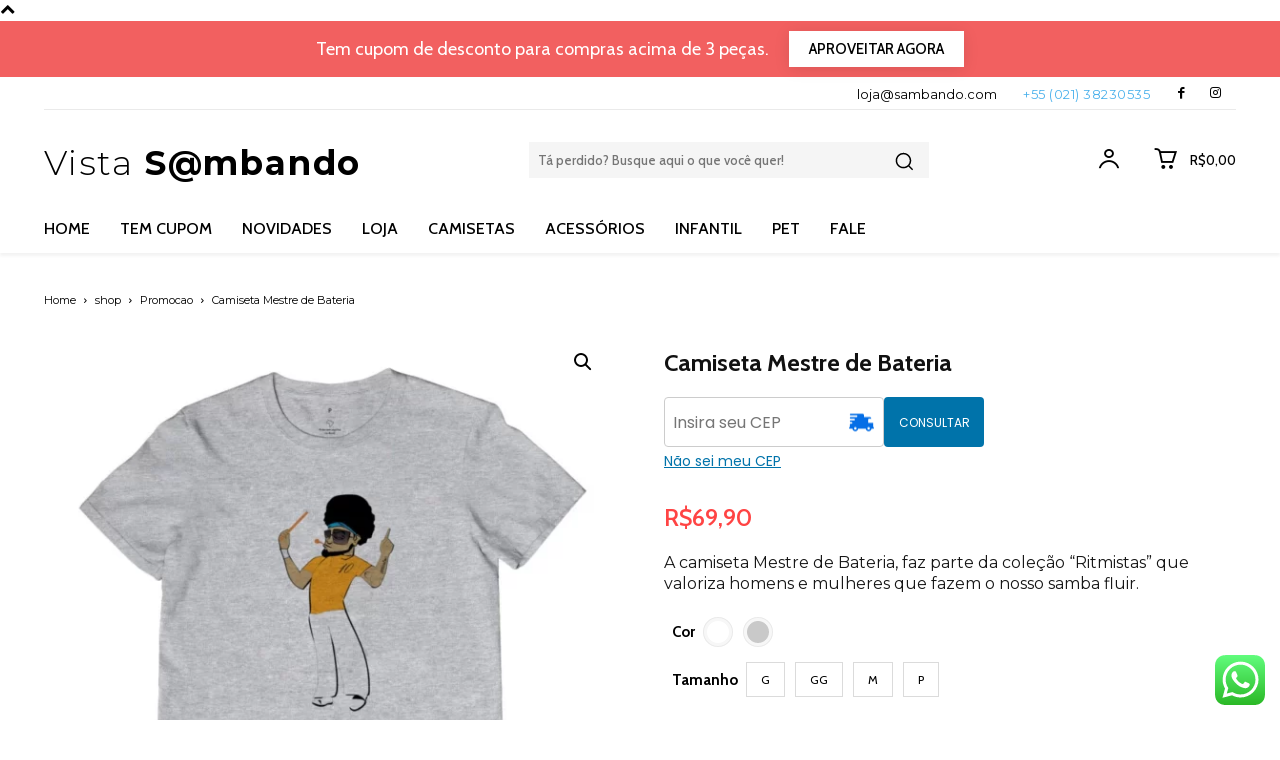

--- FILE ---
content_type: text/html; charset=UTF-8
request_url: https://loja.sambando.com/shop/camiseta-mestre-de-bateria-2/
body_size: 169406
content:
<!doctype html >
<!--[if IE 8]>    <html class="ie8" lang="en"> <![endif]-->
<!--[if IE 9]>    <html class="ie9" lang="en"> <![endif]-->
<!--[if gt IE 8]><!--> <html lang="pt-BR" prefix="og: https://ogp.me/ns#"> <!--<![endif]-->
<head>
    <title>Camiseta Mestre de Bateria - Loja Sambando</title>
    <meta charset="UTF-8" /><link rel="preconnect" href="https://fonts.gstatic.com/" crossorigin />
    <meta name="viewport" content="width=device-width, initial-scale=1.0">
    <link rel="pingback" href="https://loja.sambando.com/xmlrpc.php" />
    	
	
<!-- Google Tag Manager by PYS -->
    <script data-cfasync="false" data-pagespeed-no-defer>
	    window.dataLayerPYS = window.dataLayerPYS || [];
	</script>
<!-- End Google Tag Manager by PYS -->
<!-- Otimização para mecanismos de pesquisa pelo Rank Math - https://rankmath.com/ -->
<meta name="description" content="A camiseta Mestre de Bateria, faz parte da coleção &quot;Ritmistas&quot; que valoriza homens e mulheres que fazem o nosso samba fluir."/>
<meta name="robots" content="follow, index, max-snippet:-1, max-video-preview:-1, max-image-preview:large"/>
<link rel="canonical" href="https://loja.sambando.com/shop/camiseta-mestre-de-bateria-2/" />
<meta property="og:locale" content="pt_BR" />
<meta property="og:type" content="product" />
<meta property="og:title" content="Camiseta Mestre de Bateria - Loja Sambando" />
<meta property="og:description" content="A camiseta Mestre de Bateria, faz parte da coleção &quot;Ritmistas&quot; que valoriza homens e mulheres que fazem o nosso samba fluir." />
<meta property="og:url" content="https://loja.sambando.com/shop/camiseta-mestre-de-bateria-2/" />
<meta property="og:site_name" content="Loja Sambando" />
<meta property="og:image" content="https://loja.sambando.com/wp-content/uploads/2023/05/Mestre-de-Bateria-masc-cz.webp" />
<meta property="og:image:secure_url" content="https://loja.sambando.com/wp-content/uploads/2023/05/Mestre-de-Bateria-masc-cz.webp" />
<meta property="og:image:width" content="800" />
<meta property="og:image:height" content="820" />
<meta property="og:image:alt" content="camiseta mestre de bateria" />
<meta property="og:image:type" content="image/webp" />
<meta property="product:availability" content="instock" />
<meta name="twitter:card" content="summary" />
<meta name="twitter:title" content="Camiseta Mestre de Bateria - Loja Sambando" />
<meta name="twitter:description" content="A camiseta Mestre de Bateria, faz parte da coleção &quot;Ritmistas&quot; que valoriza homens e mulheres que fazem o nosso samba fluir." />
<meta name="twitter:image" content="https://loja.sambando.com/wp-content/uploads/2023/05/Mestre-de-Bateria-masc-cz.webp" />
<meta name="twitter:label1" content="Preço" />
<meta name="twitter:data1" content="&#082;&#036;69,90" />
<meta name="twitter:label2" content="Disponibilidade" />
<meta name="twitter:data2" content="Em estoque" />
<script type="application/ld+json" class="rank-math-schema">{"@context":"https://schema.org","@graph":[{"@type":"Organization","@id":"https://loja.sambando.com/#organization","name":"Sambando.com","url":"https://outlet.sambando.com","sameAs":["https://www.facebook.com/sambandooficial"],"email":"loja,sambando.com","contactPoint":[{"@type":"ContactPoint","telephone":"+55 21 38230535","contactType":"customer support"}]},{"@type":"WebSite","@id":"https://loja.sambando.com/#website","url":"https://loja.sambando.com","name":"Loja Sambando","publisher":{"@id":"https://loja.sambando.com/#organization"},"inLanguage":"pt-BR"},{"@type":"ImageObject","@id":"https://loja.sambando.com/wp-content/uploads/2023/05/Mestre-de-Bateria-masc-cz.webp","url":"https://loja.sambando.com/wp-content/uploads/2023/05/Mestre-de-Bateria-masc-cz.webp","width":"800","height":"820","inLanguage":"pt-BR"},{"@type":"BreadcrumbList","@id":"https://loja.sambando.com/shop/camiseta-mestre-de-bateria-2/#breadcrumb","itemListElement":[{"@type":"ListItem","position":"1","item":{"@id":"https://loja.sambando.com","name":"Loja Sambando"}},{"@type":"ListItem","position":"2","item":{"@id":"https://loja.sambando.com/shop/","name":"shop"}},{"@type":"ListItem","position":"3","item":{"@id":"https://loja.sambando.com/product-category/camiseta/","name":"Camiseta"}},{"@type":"ListItem","position":"4","item":{"@id":"https://loja.sambando.com/shop/camiseta-mestre-de-bateria-2/","name":"Camiseta Mestre de Bateria"}}]},{"@type":"ItemPage","@id":"https://loja.sambando.com/shop/camiseta-mestre-de-bateria-2/#webpage","url":"https://loja.sambando.com/shop/camiseta-mestre-de-bateria-2/","name":"Camiseta Mestre de Bateria - Loja Sambando","datePublished":"2023-05-25T11:03:58-03:00","dateModified":"2023-05-25T11:03:58-03:00","isPartOf":{"@id":"https://loja.sambando.com/#website"},"primaryImageOfPage":{"@id":"https://loja.sambando.com/wp-content/uploads/2023/05/Mestre-de-Bateria-masc-cz.webp"},"inLanguage":"pt-BR","breadcrumb":{"@id":"https://loja.sambando.com/shop/camiseta-mestre-de-bateria-2/#breadcrumb"}},{"@type":"Product","name":"Camiseta Mestre de Bateria - Loja Sambando","description":"A camiseta Mestre de Bateria, faz parte da cole\u00e7\u00e3o \"Ritmistas\" que valoriza homens e mulheres que fazem o nosso samba fluir.","sku":"mb2504","category":"Camiseta","mainEntityOfPage":{"@id":"https://loja.sambando.com/shop/camiseta-mestre-de-bateria-2/#webpage"},"weight":{"@type":"QuantitativeValue","unitCode":"KGM","value":"0.3"},"height":{"@type":"QuantitativeValue","unitCode":"CMT","value":"2"},"width":{"@type":"QuantitativeValue","unitCode":"CMT","value":"11"},"depth":{"@type":"QuantitativeValue","unitCode":"CMT","value":"16"},"image":[{"@type":"ImageObject","url":"https://loja.sambando.com/wp-content/uploads/2023/05/Mestre-de-Bateria-masc-cz.webp","height":"820","width":"800"},{"@type":"ImageObject","url":"https://loja.sambando.com/wp-content/uploads/2023/05/Mestre-de-Bateria-masc-br.webp","height":"820","width":"800"}],"offers":{"@type":"Offer","price":"69.90","priceValidUntil":"2027-12-31","priceCurrency":"BRL","availability":"http://schema.org/InStock","seller":{"@type":"Organization","@id":"https://loja.sambando.com/","name":"Loja Sambando","url":"https://loja.sambando.com","logo":""},"url":"https://loja.sambando.com/shop/camiseta-mestre-de-bateria-2/"},"@id":"https://loja.sambando.com/shop/camiseta-mestre-de-bateria-2/#richSnippet"}]}</script>
<!-- /Plugin de SEO Rank Math para WordPress -->

<script type='application/javascript'  id='pys-version-script'>console.log('PixelYourSite Free version 11.1.5.1');</script>
<link rel='dns-prefetch' href='//www.googletagmanager.com' />
<link rel='dns-prefetch' href='//fonts.googleapis.com' />
<link rel="alternate" type="application/rss+xml" title="Feed para Loja Sambando &raquo;" href="https://loja.sambando.com/feed/" />
<link rel="alternate" type="application/rss+xml" title="Feed de comentários para Loja Sambando &raquo;" href="https://loja.sambando.com/comments/feed/" />
<link rel="alternate" type="application/rss+xml" title="Feed de comentários para Loja Sambando &raquo; Camiseta Mestre de Bateria" href="https://loja.sambando.com/shop/camiseta-mestre-de-bateria-2/feed/" />
<script data-optimized="1" type="text/javascript" src="[data-uri]" defer></script>
<script src="[data-uri]" defer></script><script data-optimized="1" src="https://loja.sambando.com/wp-content/plugins/litespeed-cache/assets/js/webfontloader.min.js" defer></script><link data-optimized="2" rel="stylesheet" href="https://loja.sambando.com/wp-content/litespeed/css/b3ca81dd8c13d9e78cefe8869539c106.css?ver=a0f79" />
























<script data-optimized="1" type="text/javascript" id="jquery-core-js-extra" src="[data-uri]" defer></script>
<script type="text/javascript" src="https://loja.sambando.com/wp-includes/js/jquery/jquery.min.js?ver=3.7.1" id="jquery-core-js"></script>
<script data-optimized="1" type="text/javascript" src="https://loja.sambando.com/wp-content/litespeed/js/91857c3382285f33e69205ad90fa6212.js?ver=8d7d1" id="jquery-migrate-js" defer data-deferred="1"></script>
<script data-optimized="1" type="text/javascript" src="https://loja.sambando.com/wp-content/litespeed/js/f24f2e9648fe20a7a4d70e6f2c0f1b2d.js?ver=39e0b" id="wps-upsell-sweet-alert-js-js" defer data-deferred="1"></script>
<script data-optimized="1" type="text/javascript" id="wps-ubo-lite-public-script-for-fbt-js-extra" src="[data-uri]" defer></script>
<script data-optimized="1" type="text/javascript" src="https://loja.sambando.com/wp-content/litespeed/js/bebc2cf0aa5cd49dd952793d82ab8204.js?ver=0c055" id="wps-ubo-lite-public-script-for-fbt-js" defer data-deferred="1"></script>
<script data-optimized="1" type="text/javascript" src="https://loja.sambando.com/wp-content/litespeed/js/486b61cb75078dc1e05afe4f8e9dbfb9.js?ver=cd8fd" id="wc-jquery-blockui-js" defer="defer" data-wp-strategy="defer"></script>
<script data-optimized="1" type="text/javascript" id="wc-add-to-cart-js-extra" src="[data-uri]" defer></script>
<script data-optimized="1" type="text/javascript" src="https://loja.sambando.com/wp-content/litespeed/js/84a5bc951a0174008df57bcbaec95584.js?ver=95aaa" id="wc-add-to-cart-js" defer="defer" data-wp-strategy="defer"></script>
<script data-optimized="1" type="text/javascript" src="https://loja.sambando.com/wp-content/litespeed/js/1b61bde620d83fca43389c92ce15750c.js?ver=506a3" id="wc-zoom-js" defer="defer" data-wp-strategy="defer"></script>
<script data-optimized="1" type="text/javascript" src="https://loja.sambando.com/wp-content/litespeed/js/c0f62db844b95128f586d3d34a67de66.js?ver=091e2" id="wc-flexslider-js" defer="defer" data-wp-strategy="defer"></script>
<script data-optimized="1" type="text/javascript" src="https://loja.sambando.com/wp-content/litespeed/js/e52d3325c13409668c2423e3baf9a182.js?ver=20b94" id="wc-photoswipe-js" defer="defer" data-wp-strategy="defer"></script>
<script data-optimized="1" type="text/javascript" src="https://loja.sambando.com/wp-content/litespeed/js/184c4e850ac9efbf85194f8aece72a96.js?ver=0a723" id="wc-photoswipe-ui-default-js" defer="defer" data-wp-strategy="defer"></script>
<script data-optimized="1" type="text/javascript" id="wc-single-product-js-extra" src="[data-uri]" defer></script>
<script data-optimized="1" type="text/javascript" src="https://loja.sambando.com/wp-content/litespeed/js/d1d6fb19c86feaf5691a4446ef36d634.js?ver=882fb" id="wc-single-product-js" defer="defer" data-wp-strategy="defer"></script>
<script data-optimized="1" type="text/javascript" src="https://loja.sambando.com/wp-content/litespeed/js/764a3c360412e20ea88609ddb9096abc.js?ver=ccd58" id="wc-js-cookie-js" defer="defer" data-wp-strategy="defer"></script>
<script data-optimized="1" type="text/javascript" id="woocommerce-js-extra" src="[data-uri]" defer></script>
<script data-optimized="1" type="text/javascript" src="https://loja.sambando.com/wp-content/litespeed/js/69f314b9dbfad432af73a4d70d8f6834.js?ver=08dc5" id="woocommerce-js" defer="defer" data-wp-strategy="defer"></script>
<script type="text/javascript" defer data-cfasync="false" src="https://loja.sambando.com/wp-content/plugins/shipping-simulator-for-woocommerce/assets/js/form.min.js?ver=2.4.3" id="wc_shipping_simulator_form-js"></script>
<script data-optimized="1" type="text/javascript" src="https://loja.sambando.com/wp-content/litespeed/js/ebd24cd17a314bdd15227972887569d5.js?ver=bd290" id="jquery-bind-first-js" defer data-deferred="1"></script>
<script data-optimized="1" type="text/javascript" src="https://loja.sambando.com/wp-content/litespeed/js/d100ea13ab93f6dc7e7ff987ae1b7e8d.js?ver=489b5" id="js-cookie-pys-js" defer data-deferred="1"></script>
<script data-optimized="1" type="text/javascript" src="https://loja.sambando.com/wp-content/litespeed/js/e997443c5a977bfd6054c4666114383b.js?ver=1ca69" id="js-tld-js" defer data-deferred="1"></script>
<script type="text/javascript" id="pys-js-extra" src="[data-uri]" defer></script>
<script data-optimized="1" type="text/javascript" src="https://loja.sambando.com/wp-content/litespeed/js/eecda0d5a8f0a1869541cb96208a9a90.js?ver=744b8" id="pys-js" defer data-deferred="1"></script>

<!-- Snippet da etiqueta do Google (gtag.js) adicionado pelo Site Kit -->
<!-- Snippet do Google Análises adicionado pelo Site Kit -->
<script type="text/javascript" src="https://www.googletagmanager.com/gtag/js?id=GT-KF8JN86&l=dataLayerPYS" id="google_gtagjs-js" defer data-deferred="1"></script>
<script type="text/javascript" id="google_gtagjs-js-after" src="[data-uri]" defer></script>
<link rel="https://api.w.org/" href="https://loja.sambando.com/wp-json/" /><link rel="alternate" title="JSON" type="application/json" href="https://loja.sambando.com/wp-json/wp/v2/product/1793" /><link rel="EditURI" type="application/rsd+xml" title="RSD" href="https://loja.sambando.com/xmlrpc.php?rsd" />
<meta name="generator" content="WordPress 6.8.3" />
<link rel='shortlink' href='https://loja.sambando.com/?p=1793' />
<link rel="alternate" title="oEmbed (JSON)" type="application/json+oembed" href="https://loja.sambando.com/wp-json/oembed/1.0/embed?url=https%3A%2F%2Floja.sambando.com%2Fshop%2Fcamiseta-mestre-de-bateria-2%2F" />
<link rel="alternate" title="oEmbed (XML)" type="text/xml+oembed" href="https://loja.sambando.com/wp-json/oembed/1.0/embed?url=https%3A%2F%2Floja.sambando.com%2Fshop%2Fcamiseta-mestre-de-bateria-2%2F&#038;format=xml" />
<meta name="generator" content="Site Kit by Google 1.170.0" />    <script data-optimized="1" src="[data-uri]" defer></script>
    
    
	
	<noscript><style>.woocommerce-product-gallery{ opacity: 1 !important; }</style></noscript>
	
<!-- Snippet do Gerenciador de Tags do Google adicionado pelo Site Kit -->
<script type="text/javascript">
/* <![CDATA[ */

			( function( w, d, s, l, i ) {
				w[l] = w[l] || [];
				w[l].push( {'gtm.start': new Date().getTime(), event: 'gtm.js'} );
				var f = d.getElementsByTagName( s )[0],
					j = d.createElement( s ), dl = l != 'dataLayer' ? '&l=' + l : '';
				j.async = true;
				j.src = 'https://www.googletagmanager.com/gtm.js?id=' + i + dl;
				f.parentNode.insertBefore( j, f );
			} )( window, document, 'script', 'dataLayer', 'GTM-537VV64' );
			
/* ]]> */
</script>

<!-- Fim do código do Gerenciador de Etiquetas do Google adicionado pelo Site Kit -->

<!-- JS generated by theme -->

<script data-optimized="1" src="[data-uri]" defer></script>


<!-- Header style compiled by theme -->



		
		
<!-- Button style compiled by theme -->

<style></style>

	<style id="tdw-css-placeholder"></style></head>

<body class="wp-singular product-template-default single single-product postid-1793 wp-theme-Newspaper theme-Newspaper td-standard-pack woocommerce woocommerce-page woocommerce-no-js td-woo-variation-switches camiseta-mestre-de-bateria-2 global-block-template-1 tdb_template_215 tdb-template  tdc-header-template  tdc-footer-template td-animation-stack-type0 td-full-layout" itemscope="itemscope" itemtype="https://schema.org/WebPage">

<div class="td-scroll-up td-hide-scroll-up-on-mob" data-style="style1"><i class="td-icon-menu-up"></i></div>
    <div class="td-menu-background" style="visibility:hidden"></div>
<div id="td-mobile-nav" style="visibility:hidden">
    <div class="td-mobile-container">
        <!-- mobile menu top section -->
        <div class="td-menu-socials-wrap">
            <!-- socials -->
            <div class="td-menu-socials">
                            </div>
            <!-- close button -->
            <div class="td-mobile-close">
                <span><i class="td-icon-close-mobile"></i></span>
            </div>
        </div>

        <!-- login section -->
                    <div class="td-menu-login-section">
                
    <div class="td-guest-wrap">
        <div class="td-menu-login"><a id="login-link-mob">Entrar</a> <span></span><a id="register-link-mob">Junte-se</a></div>
    </div>
            </div>
        
        <!-- menu section -->
        <div class="td-mobile-content">
            <div class="menu-td-demo-header-menu-container"><ul id="menu-td-demo-header-menu-2" class="td-mobile-main-menu"><li class="menu-item menu-item-type-post_type menu-item-object-page menu-item-home menu-item-first menu-item-2544"><a href="https://loja.sambando.com/">HOME</a></li>
<li class="menu-item menu-item-type-custom menu-item-object-custom menu-item-2619"><a href="https://loja.sambando.com/tem-cupom/">TEM CUPOM</a></li>
<li class="menu-item menu-item-type-custom menu-item-object-custom menu-item-203"><a href="#">NOVIDADES</a></li>
<li class="menu-item menu-item-type-custom menu-item-object-custom menu-item-214"><a href="https://loja.sambando.com/shop">LOJA</a></li>
<li class="menu-item menu-item-type-custom menu-item-object-custom menu-item-1566"><a href="https://loja.sambando.com/shop/?tdw_product_cat=camiseta">CAMISETAS</a></li>
<li class="menu-item menu-item-type-custom menu-item-object-custom menu-item-1567"><a href="https://loja.sambando.com/shop/?tdw_product_cat=acessorios">ACESSÓRIOS</a></li>
<li class="menu-item menu-item-type-custom menu-item-object-custom menu-item-1568"><a href="https://loja.sambando.com/shop/?tdw_product_cat=infantil">INFANTIL</a></li>
<li class="menu-item menu-item-type-custom menu-item-object-custom menu-item-1569"><a href="https://loja.sambando.com/shop/?tdw_product_cat=pet">PET</a></li>
<li class="menu-item menu-item-type-custom menu-item-object-custom menu-item-1570"><a href="https://wa.me/552138230535">FALE</a></li>
</ul></div>        </div>
    </div>

    <!-- register/login section -->
            <div id="login-form-mobile" class="td-register-section">
            
            <div id="td-login-mob" class="td-login-animation td-login-hide-mob">
            	<!-- close button -->
	            <div class="td-login-close">
	                <span class="td-back-button"><i class="td-icon-read-down"></i></span>
	                <div class="td-login-title">Entrar</div>
	                <!-- close button -->
		            <div class="td-mobile-close">
		                <span><i class="td-icon-close-mobile"></i></span>
		            </div>
	            </div>
	            <form class="td-login-form-wrap" action="#" method="post">
	                <div class="td-login-panel-title"><span>Bem vinda!</span>Faça login na sua conta</div>
	                <div class="td_display_err"></div>
	                <div class="td-login-inputs"><input class="td-login-input" autocomplete="username" type="text" name="login_email" id="login_email-mob" value="" required><label for="login_email-mob">seu usuário</label></div>
	                <div class="td-login-inputs"><input class="td-login-input" autocomplete="current-password" type="password" name="login_pass" id="login_pass-mob" value="" required><label for="login_pass-mob">sua senha</label></div>
	                <input type="button" name="login_button" id="login_button-mob" class="td-login-button" value="ENTRAR">
	                
					
	                <div class="td-login-info-text">
	                <a href="#" id="forgot-pass-link-mob">Esqueceu sua senha?</a>
	                </div>
	                <div class="td-login-register-link">
	                <a id="signin-register-link-mob">Crie a sua conta aqui</a>
	                </div>
	                
	                <div class="td-login-info-text"><a class="privacy-policy-link" href="https://loja.sambando.com/politica-de-privacidade/">Política de privacidade</a></div>

                </form>
            </div>

            
            
            
            <div id="td-register-mob" class="td-login-animation td-login-hide-mob">
            	<!-- close button -->
	            <div class="td-register-close">
	                <span class="td-back-button"><i class="td-icon-read-down"></i></span>
	                <div class="td-login-title">Inscrever-se</div>
	                <!-- close button -->
		            <div class="td-mobile-close">
		                <span><i class="td-icon-close-mobile"></i></span>
		            </div>
	            </div>
            	<div class="td-login-panel-title"><span>Bem vinda!</span>Crie uma conta</div>
                <form class="td-login-form-wrap" action="#" method="post">
	                <div class="td_display_err"></div>
	                <div class="td-login-inputs"><input class="td-login-input" type="text" name="register_email" id="register_email-mob" value="" required><label for="register_email-mob">seu e-mail</label></div>
	                <div class="td-login-inputs"><input class="td-login-input" type="text" name="register_user" id="register_user-mob" value="" required><label for="register_user-mob">seu usuário</label></div>
	                <input type="button" name="register_button" id="register_button-mob" class="td-login-button" value="REGISTRAR">
	                
					
	                <div class="td-login-info-text">Uma senha será enviada por e-mail para você.</div>
	                <div class="td-login-info-text"><a class="privacy-policy-link" href="https://loja.sambando.com/politica-de-privacidade/">Política de privacidade</a></div>
                </form>
            </div>
            
            <div id="td-forgot-pass-mob" class="td-login-animation td-login-hide-mob">
                <!-- close button -->
	            <div class="td-forgot-pass-close">
	                <a href="#" aria-label="Back" class="td-back-button"><i class="td-icon-read-down"></i></a>
	                <div class="td-login-title">Recuperar senha</div>
	            </div>
	            <div class="td-login-form-wrap">
	                <div class="td-login-panel-title">Recupere sua senha</div>
	                <div class="td_display_err"></div>
	                <div class="td-login-inputs"><input class="td-login-input" type="text" name="forgot_email" id="forgot_email-mob" value="" required><label for="forgot_email-mob">seu e-mail</label></div>
	                <input type="button" name="forgot_button" id="forgot_button-mob" class="td-login-button" value="Enviar meu passe">
                </div>
            </div>
        </div>
    </div><div class="td-search-background" style="visibility:hidden"></div>
<div class="td-search-wrap-mob" style="visibility:hidden">
	<div class="td-drop-down-search">
		<form method="get" class="td-search-form" action="https://loja.sambando.com/">
			<!-- close button -->
			<div class="td-search-close">
				<span><i class="td-icon-close-mobile"></i></span>
			</div>
			<div role="search" class="td-search-input">
				<span>Buscar</span>
				<input id="td-header-search-mob" type="text" value="" name="s" autocomplete="off" />
			</div>
		</form>
		<div id="td-aj-search-mob" class="td-ajax-search-flex"></div>
	</div>
</div>

    <div id="td-outer-wrap" class="td-theme-wrap">
    
                    <div class="td-header-template-wrap" style="position: relative">
                                    <div class="td-header-mobile-wrap ">
                        <div id="tdi_1" class="tdc-zone"><div class="tdc_zone tdi_2  wpb_row td-pb-row tdc-element-style"  >
<style scoped>.tdi_2{min-height:0}.tdi_2>.td-element-style:after{content:''!important;width:100%!important;height:100%!important;position:absolute!important;top:0!important;left:0!important;z-index:0!important;display:block!important;background-color:#ffffff!important}.td-header-mobile-wrap{position:relative;width:100%}@media (max-width:767px){.tdi_2:before{content:'';display:block;width:100vw;height:100%;position:absolute;left:50%;transform:translateX(-50%);box-shadow:0px 2px 2px 0px rgba(0,0,0,0.08);z-index:20;pointer-events:none}@media (max-width:767px){.tdi_2:before{width:100%}}}</style>
<div class="tdi_1_rand_style td-element-style" ></div><div id="tdi_3" class="tdc-row"><div class="vc_row tdi_4 td-woo-row wpb_row td-pb-row" >
<style scoped>.tdi_4,.tdi_4 .tdc-columns{min-height:0}.tdi_4,.tdi_4 .tdc-columns{display:block}.tdi_4 .tdc-columns{width:100%}</style><div class="vc_column tdi_6  wpb_column vc_column_container tdc-column td-pb-span12">
<style scoped>.tdi_6{vertical-align:baseline}.tdi_6>.wpb_wrapper,.tdi_6>.wpb_wrapper>.tdc-elements{display:block}.tdi_6>.wpb_wrapper>.tdc-elements{width:100%}.tdi_6>.wpb_wrapper>.vc_row_inner{width:auto}.tdi_6>.wpb_wrapper{width:auto;height:auto}@media (max-width:767px){.tdi_6>.wpb_wrapper,.tdi_6>.wpb_wrapper>.tdc-elements{display:flex}.tdi_6>.wpb_wrapper>.tdc-elements{width:100%}.tdi_6>.wpb_wrapper>.vc_row_inner{width:auto}.tdi_6>.wpb_wrapper,.tdi_6>.wpb_wrapper>.tdc-elements{flex-direction:row;flex-wrap:nowrap;justify-content:flex-start;align-items:center}.tdi_6>.wpb_wrapper{width:100%;height:100%}div.tdi_6{width:100%!important}}@media (max-width:767px){.tdi_6{width:50%!important;display:inline-block!important}}</style><div class="wpb_wrapper" ><div class="td_block_wrap tdb_mobile_menu tdi_7 td-pb-border-top td_block_template_1 tdb-header-align"  data-td-block-uid="tdi_7" >
<style>@media (max-width:767px){.tdi_7{margin-left:-15px!important}}</style>
<style>.tdb-header-align{vertical-align:middle}.tdb_mobile_menu{margin-bottom:0;clear:none}.tdb_mobile_menu a{display:inline-block!important;position:relative;text-align:center;color:var(--td_theme_color,#4db2ec)}.tdb_mobile_menu a>span{display:flex;align-items:center;justify-content:center}.tdb_mobile_menu svg{height:auto}.tdb_mobile_menu svg,.tdb_mobile_menu svg *{fill:var(--td_theme_color,#4db2ec)}#tdc-live-iframe .tdb_mobile_menu a{pointer-events:none}.td-menu-mob-open-menu{overflow:hidden}.td-menu-mob-open-menu #td-outer-wrap{position:static}.tdi_7{display:inline-block}.tdi_7 .tdb-mobile-menu-button i{font-size:27px;width:54px;height:54px;line-height:54px}.tdi_7 .tdb-mobile-menu-button svg{width:27px}.tdi_7 .tdb-mobile-menu-button .tdb-mobile-menu-icon-svg{width:54px;height:54px}.tdi_7 .tdb-mobile-menu-button{color:#000000}.tdi_7 .tdb-mobile-menu-button svg,.tdi_7 .tdb-mobile-menu-button svg *{fill:#000000}@media (max-width:767px){.tdi_7 .tdb-mobile-menu-button i{font-size:25px}.tdi_7 .tdb-mobile-menu-button svg{width:25px}.tdi_7 .tdb-mobile-menu-button i{width:50px;height:50px;line-height:50px}.tdi_7 .tdb-mobile-menu-button .tdb-mobile-menu-icon-svg{width:50px;height:50px}}</style><div class="tdb-block-inner td-fix-index"><span class="tdb-mobile-menu-button"><span class="tdb-mobile-menu-icon tdb-mobile-menu-icon-svg" ><svg version="1.1" xmlns="http://www.w3.org/2000/svg" viewBox="0 0 1024 1024"><path d="M881.152 489.133h-738.335c-17.654 0-31.98 14.305-31.98 32 0 17.705 14.326 32.020 31.98 32.020h738.335c17.695 0 32.010-14.305 32.010-32.020 0-17.695-14.326-32-32.010-32zM881.152 256.367h-738.335c-17.654 0-31.98 14.316-31.98 31.99 0 17.705 14.326 32.061 31.98 32.061h738.335c17.695 0 32.010-14.346 32.010-32.061 0-17.674-14.326-31.99-32.010-31.99zM513.444 721.888h-370.596c-17.674 0-32.010 14.326-32.010 32.061 0 17.572 14.346 31.969 32.010 31.969h370.586c17.705 0 32.020-14.397 32.020-31.969 0.010-17.725-14.305-32.061-32.010-32.061z"></path></svg></span></span></div></div> <!-- ./block --><div class="td_block_wrap tdb_header_logo tdi_8 td-pb-border-top td_block_template_1 tdb-header-align"  data-td-block-uid="tdi_8" >
<style>@media (min-width:768px) and (max-width:1018px){.tdi_8{margin-top:-4px!important;margin-left:0px!important}}@media (max-width:767px){.tdi_8{margin-bottom:5px!important}}@media (min-width:1019px) and (max-width:1140px){.tdi_8{margin-top:-7px!important;margin-left:-5px!important}}</style>
<style>.tdb_header_logo{margin-bottom:0;clear:none}.tdb_header_logo .tdb-logo-a,.tdb_header_logo h1{display:flex;pointer-events:auto;align-items:flex-start}.tdb_header_logo h1{margin:0;line-height:0}.tdb_header_logo .tdb-logo-img-wrap img{display:block}.tdb_header_logo .tdb-logo-svg-wrap+.tdb-logo-img-wrap{display:none}.tdb_header_logo .tdb-logo-svg-wrap svg{width:50px;display:block;transition:fill .3s ease}.tdb_header_logo .tdb-logo-text-wrap{display:flex}.tdb_header_logo .tdb-logo-text-title,.tdb_header_logo .tdb-logo-text-tagline{-webkit-transition:all 0.2s ease;transition:all 0.2s ease}.tdb_header_logo .tdb-logo-text-title{background-size:cover;background-position:center center;font-size:75px;font-family:serif;line-height:1.1;color:#222;white-space:nowrap}.tdb_header_logo .tdb-logo-text-tagline{margin-top:2px;font-size:12px;font-family:serif;letter-spacing:1.8px;line-height:1;color:#767676}.tdb_header_logo .tdb-logo-icon{position:relative;font-size:46px;color:#000}.tdb_header_logo .tdb-logo-icon-svg{line-height:0}.tdb_header_logo .tdb-logo-icon-svg svg{width:46px;height:auto}.tdb_header_logo .tdb-logo-icon-svg svg,.tdb_header_logo .tdb-logo-icon-svg svg *{fill:#000}.tdi_8{display:inline-block}.tdi_8 .tdb-logo-a,.tdi_8 h1{align-items:center;justify-content:flex-start}.tdi_8 .tdb-logo-svg-wrap{display:none}.tdi_8 .tdb-logo-img{max-width:46px}.tdi_8 .tdb-logo-img-wrap{margin-top:0px;margin-bottom:0px;margin-right:10px;margin-left:0px;display:none}.tdi_8 .tdb-logo-img-wrap:first-child{margin-top:0;margin-left:0}.tdi_8 .tdb-logo-img-wrap:last-child{margin-bottom:0;margin-right:0}.tdi_8 .tdb-logo-text-tagline{margin-top:6px;margin-left:0;color:#000000;font-family:Montserrat!important;font-size:34px!important;font-weight:300!important;}.tdi_8 .tdb-logo-text-title{display:block;white-space:normal;font-family:Montserrat!important;font-weight:700!important;}.tdi_8 .tdb-logo-text-wrap{flex-direction:column;align-items:flex-start}.tdi_8 .tdb-logo-icon-svg svg{width:32px}.tdi_8 .tdb-logo-icon{margin-right:3px;top:0px}.tdi_8 .tdb-logo-icon:last-child{margin-right:0}@media (max-width:767px){.tdb_header_logo .tdb-logo-text-title{font-size:36px}}@media (max-width:767px){.tdb_header_logo .tdb-logo-text-tagline{font-size:11px}}@media (min-width:1019px) and (max-width:1140px){.tdi_8 .tdb-logo-img{max-width:100px}}@media (min-width:768px) and (max-width:1018px){.tdi_8 .tdb-logo-text-tagline{font-size:28px!important;}}@media (max-width:767px){.tdi_8 .tdb-logo-svg-wrap+.tdb-logo-img-wrap{display:block}.tdi_8 .tdb-logo-img-wrap{margin-right:5px;display:block}.tdi_8 .tdb-logo-img-wrap:last-child{margin-right:0}.tdi_8 .tdb-logo-text-tagline{margin-top:4px;margin-left:0;font-size:18px!important;letter-spacing:0.5px!important;}}</style><div class="tdb-block-inner td-fix-index"><a class="tdb-logo-a" href="https://loja.sambando.com/"><span class="tdb-logo-text-wrap"><span class="tdb-logo-text-tagline">Vista <b>S@mbando</b></span></span></a></div></div> <!-- ./block --><div class="td_block_wrap td_woo_menu_login tdi_9 td-pb-border-top td_block_template_1"  data-td-block-uid="tdi_9" >
<style>.tdi_9{margin-bottom:0px!important}@media (max-width:767px){.tdi_9{margin-top:2px!important;margin-left:auto!important}}</style>
<style>.td_woo_menu_login{vertical-align:middle;z-index:1001}.td_woo_menu_login .tdw-block-inner{font-size:0;line-height:0}.td_woo_menu_login .tdw-wml-wrap{display:inline-block;position:relative}.td_woo_menu_login .tdw-wml-wrap:hover .tdw-wml-menu{opacity:1;visibility:visible}.td_woo_menu_login .tdw-wml-link{position:relative;display:flex;flex-wrap:wrap}.td_woo_menu_login .tdw-wml-icon-wrap{position:relative}.td_woo_menu_login .tdw-wml-icon{display:block;color:#000}.td_woo_menu_login .tdw-wml-icon-svg{line-height:0}.td_woo_menu_login .tdw-wml-avatar{position:relative;display:block;width:25px;height:25px;background-repeat:no-repeat;background-size:cover;background-position:center;border-radius:100px}.td_woo_menu_login .tdw-wml-user{position:relative;display:flex;align-items:center;font-size:13px;color:#000}.td_woo_menu_login .tdw-wml-menu{position:absolute;top:100%;right:0;width:200px;font-size:13px;line-height:1.2;opacity:0;visibility:hidden;font-size:14px;line-height:21px;z-index:10;left:6px}.td_woo_menu_login .tdw-wml-menu:before{content:'';display:block;width:100%;height:18px}.td_woo_menu_login .tdw-wml-menu-inner{background-color:#fff;border-width:0;border-style:solid;border-color:#000;position:relative;margin-right:-12px}.td_woo_menu_login .tdw-wml-menu-header,.td_woo_menu_login .tdw-wml-menu-footer{padding:11px 20px}.td_woo_menu_login .tdw-wml-menu-header{border-bottom:1px solid #eaeaea}.td_woo_menu_login .tdw-wml-menu-content{padding:10px 20px}.td_woo_menu_login .tdw-wml-menu-list{list-style-type:none;margin:0}.td_woo_menu_login .tdw-wml-menu-list li{margin-left:0;line-height:2.2}.td_woo_menu_login .tdw-wml-menu-list .tdw-wml-menu-item-sep{height:1px;margin:8px 0;background-color:#eaeaea}.td_woo_menu_login .tdw-wml-menu-list li a,.td_woo_menu_login .tdw-wml-menu-footer a{color:#000}.td_woo_menu_login .tdw-wml-menu-list li a:hover,.td_woo_menu_login .tdw-wml-menu-list a.is-active,.td_woo_menu_login .tdw-wml-menu-footer a:hover{color:var(--td_theme_color,#4db2ec)}.td_woo_menu_login .tdw-wml-menu-footer{border-top:1px solid #eaeaea}.td_woo_menu_login .tdw-wml-menu-footer a{display:flex;align-items:center}.td_woo_menu_login .tdw-wml-menu-footer .tdw-wml-logout-icon{margin-left:7px}.td_woo_menu_login .tdw-wml-menu-footer .tdw-wml-logout-icon-svg{line-height:0}.td_woo_menu_login .tdw-wml-guest .tdw-wml-menu-content{display:flex;align-items:center;padding:15px 20px}.td_woo_menu_login .tdw-wml-guest .tdw-wml-menu-content a{font-size:11px;line-height:1}.td_woo_menu_login .tdw-wml-login-link{padding:9px 14px 11px;background-color:var(--td_theme_color,#4db2ec);color:#fff;border:0 solid #000}.td_woo_menu_login .tdw-wml-login-link:hover{background-color:#222}.td_woo_menu_login .tdw-wml-register-link{margin-left:12px;color:#000}.td_woo_menu_login .tdw-wml-register-link:hover{color:var(--td_theme_color,#4db2ec)}.td_woo_menu_login .tdw-wml-icon-wrap:after{content:'';display:none;position:absolute;bottom:-18px;left:50%;transform:translateX(-50%);width:0;height:0;border-left:6px solid transparent;border-right:6px solid transparent;border-bottom:6px solid #fff;z-index:11}.td_woo_menu_login .tdw-wml-wrap:hover .tdw-wml-icon-wrap:after{display:block}body .tdi_9 .tdw-wml-icon{font-size:24px}body .tdi_9 .tdw-wml-icon-wrap,body .tdi_9 .tdw-wml-avatar{margin-right:8px}body .tdi_9 .tdw-wml-user{top:0px;display:flex;font-family:Cabin!important;font-weight:500!important}body .tdi_9 .td_block_inner{text-align:left}body .tdi_9{display:inline-block}body .tdi_9 .tdw-wml-menu{width:240px;text-align:left;left:0;right:auto;transform:none}body .tdi_9 .tdw-wml-menu-inner{right:8%;box-shadow:0px 3px 22px 0px rgba(59,115,156,0.2)}body .tdi_9 .tdw-wml-account .tdw-wml-menu-header{border-bottom-style:solid;font-family:Cabin!important;font-size:13px!important;font-weight:500!important}body .tdi_9 .tdw-wml-menu-footer .tdw-wml-logout-icon{font-size:14px}body .tdi_9 .tdw-wml-menu-footer{border-top-style:solid}body .tdi_9 .tdw-wml-guest .tdw-wml-menu-header{border-bottom-style:solid;font-family:Cabin!important;font-size:13px!important;font-weight:500!important}body .tdi_9 .tdw-wml-login-link{padding:0 14px;border-style:solid;border-radius:2px;background-color:#f26060;font-family:Cabin!important;font-size:12px!important;line-height:33px!important;font-weight:500!important}body .tdi_9 .tdw-wml-menu-list li a:hover,body .tdi_9 .tdw-wml-menu-list a.is-active{color:#f26060}body .tdi_9 .tdw-wml-account .tdw-wml-menu-footer a:hover{color:#f26060}body .tdi_9 .tdw-wml-account .tdw-wml-menu-footer a:hover .tdw-wml-logout-icon svg,body .tdi_9 .tdw-wml-account .tdw-wml-menu-footer a:hover .tdw-wml-logout-icon svg *{fill:#f26060}body .tdi_9 .tdw-wml-login-link:hover{background-color:#000000}body .tdi_9 .tdw-wml-register-link:hover{color:#f26060}body .tdi_9 .tdw-wml-menu-list li{font-family:Cabin!important;font-size:13px!important;font-weight:500!important}body .tdi_9 .tdw-wml-account .tdw-wml-menu-footer{font-family:Cabin!important;font-size:13px!important;font-weight:500!important}body .tdi_9 .tdw-wml-register-link{font-family:Cabin!important;font-size:12px!important;line-height:33px!important;font-weight:500!important}@media (max-width:767px){body .tdi_9 .tdw-wml-icon{font-size:20px}body .tdi_9 .tdw-wml-avatar{width:20px;height:20px;display:block}body .tdi_9 .tdw-wml-user{display:none}body .tdi_9 .tdw-wml-menu:before{height:14px}body .tdi_9 .tdw-wml-avatar:after,body .tdi_9 .tdw-wml-icon-wrap:after,body .tdi_9 .tdw-wml-link:after{bottom:-14px}body .tdi_9 .tdw-wml-menu{width:180px;text-align:left}body .tdi_9 .tdw-wml-menu-inner{right:40%}body .tdi_9 .tdw-wml-account .tdw-wml-menu-header{font-size:12px!important}body .tdi_9 .tdw-wml-menu-list li{font-size:12px!important}body .tdi_9 .tdw-wml-account .tdw-wml-menu-footer{font-size:12px!important}}</style><script src="[data-uri]" defer></script><div id=tdi_9 class="tdw-block-inner"><div class="tdw-wml-wrap"><div class="tdw-wml-link tdw-wml-popup"><div class="tdw-wml-icon-wrap"><i class="tdw-wml-icon td-icon-profile"></i></div><span class="tdw-wml-user"> Minha Conta</span></div><div class="tdw-wml-menu tdw-wml-guest"><div class="tdw-wml-menu-inner"><div class="tdw-wml-menu-content"><a class="tdw-wml-login-link tdw-wml-popup" href="https://loja.sambando.com/minha-conta/">Login</a><a class="tdw-wml-register-link tdw-wml-popup" href="https://loja.sambando.com/minha-conta/">Criar conta</a></div></div></div></div></div></div> <!-- ./block --><div class="td_block_wrap td_woo_products_live_search tdi_10 td-pb-border-top td_block_template_1"  data-td-block-uid="tdi_10" >
<style>.td_woo_products_live_search{margin-bottom:0;z-index:1000;clear:none;vertical-align:middle}.td_woo_products_live_search .tdw-block-inner{position:relative;display:inline-block;width:100%}.td_woo_products_live_search .tdw-search-btn{display:flex;align-items:center;position:relative;text-align:center;color:var(--td_theme_color,#4db2ec)}.td_woo_products_live_search .tdw-search-btn:after{visibility:hidden;opacity:0;content:'';display:block;position:absolute;bottom:0;left:0;right:0;margin:0 auto;width:0;height:0;border-style:solid;border-width:0 6.5px 7px 6.5px;-webkit-transform:translate3d(0,20px,0);transform:translate3d(0,20px,0);-webkit-transition:all 0.4s ease;transition:all 0.4s ease;border-color:transparent transparent var(--td_theme_color,#4db2ec) transparent;z-index:10}.td_woo_products_live_search .tdw-drop-down-search-open+.tdw-search-btn:after{visibility:visible;opacity:1;-webkit-transform:translate3d(0,0,0);transform:translate3d(0,0,0)}.td_woo_products_live_search .tdw-search-icon,.td_woo_products_live_search .tdw-search-txt{-webkit-transition:all 0.3s ease-in-out;transition:all 0.3s ease-in-out}.td_woo_products_live_search .tdw-search-icon-svg{display:flex;align-items:center;justify-content:center}.td_woo_products_live_search .tdw-search-icon-svg svg{height:auto}.td_woo_products_live_search .tdw-search-icon-svg svg,.td_woo_products_live_search .tdw-search-icon-svg svg *{fill:var(--td_theme_color,#4db2ec)}.td_woo_products_live_search .tdw-search-txt{position:relative;line-height:1}.td_woo_products_live_search .tdw-drop-down-search{visibility:hidden;opacity:0;position:absolute;top:100%;left:0;-webkit-transform:translate3d(0,20px,0);transform:translate3d(0,20px,0);-webkit-transition:all 0.4s ease;transition:all 0.4s ease;pointer-events:none;z-index:10}.td_woo_products_live_search .tdw-drop-down-search-open{visibility:visible;opacity:1;-webkit-transform:translate3d(0,0,0);transform:translate3d(0,0,0)}.td_woo_products_live_search .tdw-drop-down-search-inner{position:relative;max-width:300px;pointer-events:all}.td_woo_products_live_search .tdw-drop-down-search .tdw-search-form{position:relative;padding:20px;border-width:3px 0 0;border-style:solid;border-color:var(--td_theme_color,#4db2ec);pointer-events:auto}.td_woo_products_live_search .tdw-drop-down-search .tdw-search-form:before{content:'';position:absolute;top:0;left:0;width:100%;height:100%;background-color:#fff}.td_woo_products_live_search .tdw-search-form-inner{position:relative;display:flex;background-color:#fff}.td_woo_products_live_search .tdw-search-form-inner:after{content:'';position:absolute;top:0;left:0;width:100%;height:100%;border:1px solid #e1e1e1;pointer-events:none}.td_woo_products_live_search .tdw-search-form-btn,.td_woo_products_live_search .tdw-search-form-input{height:auto;min-height:32px}.td_woo_products_live_search .tdw-search-form-input{color:#444;flex:1;background-color:transparent;border:0}.td_woo_products_live_search .tdw-search-form-input.tdw-search-nofocus{color:transparent;text-shadow:0 0 0 #444}.td_woo_products_live_search .tdw-search-form-btn{margin-bottom:0;padding:0 15px;background-color:#222222;font-family:'Roboto',sans-serif;font-size:13px;font-weight:500;color:#fff;-webkit-transition:all 0.3s ease;transition:all 0.3s ease;z-index:1}.td_woo_products_live_search .tdw-search-form-btn:hover{background-color:var(--td_theme_color,#4db2ec)}.td_woo_products_live_search .tdw-search-form-btn i,.td_woo_products_live_search .tdw-search-form-btn span{display:inline-block;vertical-align:middle}.td_woo_products_live_search .tdw-search-form-btn .tdw-search-form-btn-icon{position:relative}.td_woo_products_live_search .tdw-search-form-btn i{font-size:12px}.td_woo_products_live_search .tdw-search-form-btn .tdw-search-form-btn-icon-svg{line-height:0}.td_woo_products_live_search .tdw-search-form-btn svg{width:12px;height:auto}.td_woo_products_live_search .tdw-search-form-btn svg,.td_woo_products_live_search .tdw-search-form-btn svg *{fill:#fff;transition:all 0.3s ease;-webkit-transition:all 0.3s ease}.td_woo_products_live_search .tdw-regular-search .tdw-aj-search{visibility:hidden;opacity:0;width:100%;position:absolute;top:100%;left:0;-webkit-transform:translate3d(0,20px,0);transform:translate3d(0,20px,0);-webkit-transition:all 0.4s ease;transition:all 0.4s ease}.td_woo_products_live_search .tdw-regular-search .tdw-aj-search.tdw-regular-search-open{visibility:visible;opacity:1;-webkit-transform:translate3d(0,0,0);transform:translate3d(0,0,0)}.td_woo_products_live_search .tdw-aj-search-results{padding:20px;border-style:solid;border-color:#ededed;background-color:#fff}.td_woo_products_live_search .tdw-drop-down-search .tdw-aj-search-results{border-width:1px 0}.td_woo_products_live_search .tdw-regular-search .tdw-aj-search-results{border-width:0 0 1px}.td_woo_products_live_search .tdw-aj-search-results .td_module_wrap:last-child{margin-bottom:0;padding-bottom:0}.td_woo_products_live_search .tdw-aj-search-results .td_module_wrap:last-child .td-module-container:before{display:none}.td_woo_products_live_search .tdw-aj-search-inner{display:flex;flex-wrap:wrap;*zoom:1}.td_woo_products_live_search .tdw-aj-search-inner:before,.td_woo_products_live_search .tdw-aj-search-inner:after{display:table;content:'';line-height:0}.td_woo_products_live_search .tdw-aj-search-inner:after{clear:both}.td_woo_products_live_search .result-msg{padding:4px 0 6px 0;font-family:'Roboto',sans-serif;font-size:12px;font-style:italic;background-color:#fff}.td_woo_products_live_search .result-msg a{color:#222}.td_woo_products_live_search .result-msg a:hover{color:var(--td_theme_color,#4db2ec)}.tdc-dragged .tdw-drop-down-search{visibility:hidden!important;opacity:0!important;-webkit-transition:all 0.3s ease;transition:all 0.3s ease}.td_woo_products_live_search .td_woo_product_module{margin:0 0 20px;padding-bottom:0}.td_woo_products_live_search .td-module-container{display:flex}.td_woo_products_live_search .td-image-container{width:78px;flex:0 0 78px;position:relative;margin-right:16px}.td_woo_products_live_search .td-module-thumb{margin-bottom:0}.td_woo_products_live_search .td-image-wrap{display:block;position:relative;padding-bottom:100%}.td_woo_products_live_search .td-thumb-css{width:100%;height:100%;position:absolute;background-size:cover;background-position:center center}.td_woo_products_live_search .td-image-container img{width:100%;display:block}.td_woo_products_live_search .td_woo_product_module .onsale{top:0;left:auto;right:0;margin:0;padding:6px;min-width:0;min-height:0;background-color:var(--td_theme_color,#4db2ec);color:#fff;position:absolute;font-size:11px;line-height:1;border:0 solid #000;border-radius:0}.td_woo_products_live_search .td-module-meta-info{margin:0;border-width:0;border-style:solid;border-color:#000}.td_woo_products_live_search .td-module-title{margin:0 0 5px;padding:0;font-family:'Roboto',sans-serif;font-size:13px;font-weight:500;line-height:1.3}.td_woo_products_live_search .td_woo_product_module:hover .td-module-title{color:var(--td_theme_color,#4db2ec)}body div.td_woo_products_live_search .star-rating{float:none;display:inline-block;margin:0 0 4px;width:auto;height:auto;font-family:star;overflow:hidden;position:relative;line-height:1;font-size:1em}body div.td_woo_products_live_search .star-rating:before,body div.td_woo_products_live_search .star-rating span:before{position:relative;top:0;left:0;font-size:11px}body div.td_woo_products_live_search .star-rating:before{content:'\73\73\73\73\73';color:#d3ced2;float:left}body div.td_woo_products_live_search .star-rating span:before{content:'\53\53\53\53\53'}body div.td_woo_products_live_search .star-rating span{padding-top:0;font-size:0;float:left;top:0;left:0;position:absolute;font-size:0}div.td_woo_products_live_search div.td_woo_product_module .price{display:block;margin-bottom:10px;font-family:Verdana,Geneva,sans-serif;font-size:11px;line-height:1.6;font-weight:600;color:#111}div.td_woo_products_live_search div.td_woo_product_module .price del{font-size:0.75em!important;color:#9d9d9d}div.td_woo_products_live_search div.td_woo_product_module .price ins{font-weight:inherit}.td_woo_products_live_search .td_woo_product_module a.button{background:none #222;font-size:10px;padding:8px;text-shadow:none;color:#fff;border-width:0;border-style:solid;border-color:#000;border-radius:0;box-shadow:none}.td_woo_products_live_search .td_woo_product_module a.button:hover{background-color:var(--td_theme_color,#4db2ec)}.td_woo_products_live_search .td_woo_product_module a.button.loading:after{display:none}.td_woo_products_live_search .td_woo_product_module a.added_to_cart{display:none}body:not(.woocommerce) .td_woo_products_live_search .td_woo_product_module a.button.loading{opacity:.25}body:not(.woocommerce) .td_woo_products_live_search .td_woo_product_module a.button.added:after{content:'\e017';font-family:WooCommerce;vertical-align:bottom;margin-left:0.53em}body .tdi_10 .tdw-search-btn i{font-size:20px;width:48px;height:48px;line-height:48px;color:#000000}body .tdi_10 .tdw-search-btn svg{width:20px}body .tdi_10 .tdw-search-icon-svg{width:48px;height:48px}body .tdi_10{display:inline-block}body .tdi_10 .tdw-search-txt{top:0px}body .tdi_10 .tdw-drop-down-search-inner,body .tdi_10 .tdw-search-form,body .tdi_10 .tdw-aj-search{margin:0 auto}body .tdi_10 .tdw-search-form-inner:after{border-width:0px}body .tdi_10 .tdw-search-form-btn svg{width:20px}body .tdi_10 .tdw-search-form-btn-icon{top:0px}body .tdi_10 .result-msg{text-align:center}body div.tdi_10 .td_woo_product_module{width:100%;margin-bottom:20px;padding-left:10px;padding-right:10px}body div.tdi_10 .td_woo_product_module:nth-last-child(1){margin-bottom:0}body div.tdi_10 .tdw-aj-search-inner{margin-left:-10px;margin-right:-10px}body .tdi_10 .entry-thumb{background-position:center 50%}body .tdi_10 .td-module-container{flex-direction:row}body .tdi_10 .td-image-container{order:1;display:block}body .tdi_10 .td-module-meta-info{order:2;display:flex;flex-direction:column;justify-content:initial;border-style:solid;align-self:flex-start}body div.tdi_10 .td_woo_product_module .onsale{display:none;border-style:solid}.tdi_10 .td-excerpt{display:none}html body div.tdi_10 .star-rating{display:none}body div.tdi_10 div.td_woo_product_module .price{margin-bottom:0px;font-family:Cabin!important;font-size:13px!important;font-weight:600!important}.tdi_10 .td-module-meta-info{align-items:flex-start}.tdi_10 .td-module-meta-info .td-module-title{text-align:left}body div.tdi_10 .td_woo_product_module a.button{border-style:solid;display:none}body .tdi_10 .tdw-search-btn svg,body .tdi_10 .tdw-search-btn svg *{fill:#000000}body .tdi_10 .tdw-drop-down-search .tdw-search-form{border-color:#000000}body .tdi_10 .tdw-search-btn:after{border-bottom-color:#ffffff}body .tdi_10 .tdw-drop-down-search-inner{box-shadow:0px 3px 22px 0px rgba(59,115,156,0.2)}body .tdi_10 .tdw-search-form-input{color:#000000}body .tdi_10 .tdw-search-form-input.tdb-head-search-nofocus{text-shadow:0 0 0 #000000}body .tdi_10 .tdw-search-form-inner{background-color:#f5f5f5}body .tdi_10 .tdw-search-form-btn i{color:#000000}body .tdi_10 .tdw-search-form-btn svg,body .tdi_10 .tdw-search-form-btn svg *{fill:#000000}body .tdi_10 .tdw-search-form-btn{background-color:rgba(0,0,0,0)}body .tdi_10 .tdw-search-form-btn:hover{background-color:rgba(0,0,0,0)}body .tdi_10 .result-msg a:hover{color:#f26060}body div.tdi_10 .td_woo_product_module:hover .td-module-title a{color:#f26060}body div.tdi_10 .tdw-search-form-input{font-family:Cabin!important;font-size:13px!important;line-height:30px!important;font-weight:500!important}body div.tdi_10 .result-msg{font-family:Cabin!important;font-style:normal!important;font-weight:500!important}body div.tdi_10 .td-module-title{font-family:Cabin!important;font-size:14px!important}body div.tdi_10 div.td_woo_product_module .price del{font-family:Cabin!important;font-size:11px!important;font-weight:400!important}@media (min-width:1019px) and (max-width:1140px){body div.tdi_10 .td_woo_product_module{margin-bottom:20px}body div.tdi_10 .td_woo_product_module{margin-bottom:20px!important}body div.tdi_10 .td_woo_product_module:nth-last-child(1){margin-bottom:0!important}}@media (min-width:768px) and (max-width:1018px){body div.tdi_10 .td_woo_product_module{margin-bottom:20px}body div.tdi_10 .td_woo_product_module{margin-bottom:20px!important}body div.tdi_10 .td_woo_product_module:nth-last-child(1){margin-bottom:0!important}body .tdi_10 .td-image-container{flex:0 0 60px;width:60px}.ie10 .tdi_10 .td-image-container,.ie11 .tdi_10 .td-image-container{flex:0 0 auto}body div.tdi_10 .td-module-title{font-size:12px!important}}@media (max-width:767px){body .tdi_10 .tdw-search-btn i{width:32px;height:32px;line-height:32px}body .tdi_10 .tdw-search-icon-svg{width:32px;height:32px}body .tdi_10 .tdw-drop-down-search{top:calc(100% + 9px)}body .tdi_10 .tdw-search-btn:after{bottom:-9px}body .tdi_10 .tdw-drop-down-search .tdw-drop-down-search-inner{max-width:90%}body .tdi_10 .tdw-drop-down-search .tdw-search-form{border-width:0px}body div.tdi_10 .td_woo_product_module{margin-bottom:20px;margin-bottom:20px!important}body div.tdi_10 .td_woo_product_module:nth-last-child(1){margin-bottom:0!important}body div.tdi_10 .tdw-search-form-input{font-size:16px!important}body div.tdi_10 .td-module-title{font-weight:700!important}}</style><div class="tdw-block-inner td-fix-index"><div class="tdw-drop-down-search" aria-labelledby="tdw-search-button"><div class="tdw-drop-down-search-inner"><form method="get" class="tdw-search-form" action="https://loja.sambando.com/"><div class="tdw-search-form-inner"><input class="tdw-search-form-input" type="text" value="" name="s" autocomplete="off" placeholder="buscar"/><button class="wpb_button wpb_btn-inverse btn tdw-search-form-btn" type="submit"></button><input type="hidden" name="post_type" value="product" /></div></form><div class="tdw-aj-search"></div></div></div><a href="#" role="button" class="tdw-search-btn dropdown-toggle" data-toggle="dropdown"><span class="tdw-search-icon tdw-search-icon-svg" ><svg version="1.1" xmlns="http://www.w3.org/2000/svg" viewBox="0 0 1024 1024"><path d="M980.152 934.368l-189.747-189.747c60.293-73.196 90.614-163 90.552-252.58 0.061-101.755-38.953-203.848-116.603-281.498-77.629-77.67-179.732-116.664-281.446-116.603-101.765-0.061-203.848 38.932-281.477 116.603-77.65 77.629-116.664 179.743-116.623 281.467-0.041 101.755 38.973 203.848 116.623 281.436 77.629 77.64 179.722 116.654 281.477 116.593 89.569 0.061 179.395-30.249 252.58-90.501l189.737 189.757 54.927-54.927zM256.358 718.519c-62.669-62.659-93.839-144.394-93.86-226.509 0.020-82.094 31.191-163.85 93.86-226.54 62.669-62.638 144.425-93.809 226.55-93.839 82.084 0.031 163.84 31.201 226.509 93.839 62.638 62.659 93.809 144.445 93.829 226.57-0.020 82.094-31.191 163.84-93.829 226.478-62.669 62.628-144.404 93.798-226.509 93.829-82.125-0.020-163.881-31.191-226.55-93.829z"></path></svg></span></a></div></div><div class="td_block_wrap td_woo_menu_cart tdi_11 tdw-wmc-empty td-pb-border-top td_block_template_1"  data-td-block-uid="tdi_11" >
<style>.tdi_11{margin-bottom:0px!important;margin-left:25px!important}@media (max-width:767px){.tdi_11{margin-left:8px!important}}</style>
<style>.td_woo_menu_cart{z-index:998;vertical-align:middle}.td_woo_menu_cart .tdw-block-inner{font-size:0;line-height:0}.td_woo_menu_cart .tdw-wmc-wrap{display:inline-block;position:relative}.td_woo_menu_cart .tdw-wmc-link{position:relative;display:flex;flex-wrap:wrap}.td_woo_menu_cart .tdw-wmc-wrap:hover .tdw-wmc-widget{opacity:1;visibility:visible}.td_woo_menu_cart .tdw-wmc-icon-wrap{position:relative}.td_woo_menu_cart .tdw-wmc-icon{display:block;color:#000}.td_woo_menu_cart .tdw-wmc-icon-svg{line-height:0}.td_woo_menu_cart .tdw-wmc-icon-svg svg{height:auto}.td_woo_menu_cart .tdw-wmc-icon-svg svg,.td_woo_menu_cart .tdw-wmc-icon-svg svg *{fill:#000}.td_woo_menu_cart .tdw-wmc-count{display:flex;justify-content:center;align-items:center;position:absolute;right:-5px;top:-4px;min-width:16px;min-height:16px;padding:2px 4px;background-color:var(--td_theme_color,#4db2ec);font-size:10px;text-align:center;line-height:1;color:#fff;border-radius:50px}.td_woo_menu_cart .tdw-wmc-txt{position:relative;display:flex;align-items:center;font-size:13px;color:#000}.td_woo_menu_cart .tdw-wmc-widget{position:absolute;top:100%;right:0;width:290px;opacity:0;visibility:hidden;z-index:10;font-size:14px;line-height:21px;text-align:left}.td_woo_menu_cart .tdw-wmc-widget:before{content:'';display:block;width:100%;height:18px}.td_woo_menu_cart .tdw-wmc-widget .tdw-wmc-widget-inner{background-color:#fff;border-width:0;border-style:solid;border-color:#000}.td_woo_menu_cart:not(.tdw-wmc-empty) .tdw-wmc-widget .tdw-wmc-widget-inner{padding:7px 0 15px}.td_woo_menu_cart.tdw-wmc-empty .tdw-wmc-widget .tdw-wmc-widget-inner{padding:15px}.td_woo_menu_cart .tdw-wmc-widget .cart_list{margin:0;padding-bottom:7px;border-bottom:1px solid #eee}.td_woo_menu_cart .tdw-wmc-widget .mini_cart_item{margin:0;display:flex;flex-wrap:wrap;position:relative;list-style-type:none}.td_woo_menu_cart .tdw-wmc-widget .mini_cart_item:hover{background-color:#f9f9f9}.td_woo_menu_cart .tdw-wmc-widget .mini_cart_item:last-child{margin-bottom:0!important}.td_woo_menu_cart .tdw-wmc-widget .mini_cart_item .blockOverlay{background:#fff!important;opacity:0.75!important}.td_woo_menu_cart .tdw-wmc-widget .mini_cart_item a:nth-child(2){display:flex;flex:1;padding-right:4px;font-size:11px;font-weight:600;line-height:1.3;color:#000}.td_woo_menu_cart .tdw-wmc-widget .mini_cart_item .variation{order:10;width:100%;margin-block-start:0;margin-block-end:0;margin-top:4px;font-size:9px;font-style:italic;line-height:1.2;color:#777;border:none}.td_woo_menu_cart .tdw-wmc-widget .mini_cart_item .variation p{margin-bottom:0}.td_woo_menu_cart .tdw-wmc-widget .mini_cart_item .variation dt{margin:0;padding:0;clear:left;font-weight:normal;float:left}.td_woo_menu_cart .tdw-wmc-widget .mini_cart_item .variation dd{margin:0 0 0 5px;padding:0;float:left}.td_woo_menu_cart .tdw-wmc-widget .mini_cart_item a:nth-child(2):hover{color:var(--td_theme_color,#4db2ec)}.td_woo_menu_cart .tdw-wmc-widget .mini_cart_item a:nth-child(2) img{position:absolute;left:0;top:0;margin-left:0}.td_woo_menu_cart .tdw-wmc-widget .remove_from_cart_button{position:absolute;width:auto;height:auto;font-size:14px;line-height:1;font-weight:600;color:#f26060!important;opacity:0;transition:all 0.3s ease}.td_woo_menu_cart .tdw-wmc-widget .remove_from_cart_button:hover{background-color:transparent;color:#f26060!important}.td_woo_menu_cart .tdw-wmc-widget .mini_cart_item:hover .remove_from_cart_button{opacity:1}.td_woo_menu_cart .tdw-wmc-widget .quantity{position:relative;align-self:flex-start;font-size:10px;line-height:1;color:#999999}.td_woo_menu_cart .tdw-wmc-widget .total{margin:0;padding:15px;text-align:right;font-size:12px;font-weight:600}.td_woo_menu_cart .tdw-wmc-widget .buttons{display:flex;justify-content:space-between;margin:0;padding:0 15px}.td_woo_menu_cart .tdw-wmc-widget .buttons a{display:inline-block;width:calc(50% - 5px);padding:0 15px;background-color:#222222;font-family:'Roboto',sans-serif;font-size:13px;font-weight:500;line-height:32px;text-align:center;color:#fff;-webkit-transition:all 0.3s ease;transition:all 0.3s ease;border-radius:0;z-index:1}.td_woo_menu_cart .tdw-wmc-widget .buttons a:hover{background-color:#777;color:#fff}.td_woo_menu_cart .tdw-wmc-widget .buttons .checkout{background-color:var(--td_theme_color,#4db2ec)}.td_woo_menu_cart .tdw-wmc-widget .woocommerce-mini-cart__empty-message{text-align:center;margin-bottom:0;font-size:12px;color:#888}.td_woo_menu_cart .tdw-wmc-icon-wrap:after{content:'';display:none;position:absolute;bottom:-18px;left:50%;transform:translateX(-50%);width:0;height:0;border-left:6px solid transparent;border-right:6px solid transparent;border-bottom:6px solid #fff;z-index:11}.td_woo_menu_cart .tdw-wmc-wrap:hover .tdw-wmc-icon-wrap:after{display:block}body .tdi_11 .tdw-wmc-icon{font-size:24px}body .tdi_11 .tdw-wmc-txt{margin-left:12px;top:0px;font-family:Cabin!important;font-weight:500!important}body .tdi_11 .td_block_inner{text-align:left}body .tdi_11{display:inline-block}body .tdi_11 .tdw-wmc-widget{right:0;left:auto;transform:none}body .tdi_11 .tdw-wmc-widget .mini_cart_item{padding-top:8px;padding-bottom:8px;padding-left:15px;padding-right:15px;min-height:56px;align-items:flex-start}body .tdi_11 .tdw-wmc-widget .mini_cart_item a:nth-child(2) img{top:8px;left:15px;width:40px}body .tdi_11 .tdw-wmc-widget .remove_from_cart_button{bottom:8px;right:15px}body .tdi_11 .tdw-wmc-widget .mini_cart_item a:nth-child(2),body .tdi_11 .tdw-wmc-widget .mini_cart_item .variation{padding-left:50px}body .tdi_11 .tdw-wmc-widget .quantity{top:3px;font-family:Cabin!important;font-size:11px!important;font-weight:500!important}body .tdi_11 .tdw-wmc-widget .total{text-align:right}body .tdi_11 .tdw-wmc-count{background-color:#f26060;font-family:Cabin!important}body .tdi_11 .tdw-wmc-widget .tdw-wmc-widget-inner{box-shadow:0px 3px 22px 0px rgba(59,115,156,0.2)}body .tdi_11 .tdw-wmc-widget .woocommerce-mini-cart__empty-message{color:#000000;font-family:Cabin!important;font-weight:500!important}body .tdi_11 .tdw-wmc-widget .mini_cart_item:hover a:nth-child(2){color:#f26060}body .tdi_11 .tdw-wmc-widget .buttons a:first-child{background-color:#29a7b5}body .tdi_11 .tdw-wmc-widget .buttons a:first-child:hover{background-color:#000000}body .tdi_11 .tdw-wmc-widget .buttons .checkout{background-color:#ff4c4f}body .tdi_11 .tdw-wmc-widget .buttons .checkout:hover{background-color:#000000}body .tdi_11 .tdw-wmc-widget .mini_cart_item a:nth-child(2){font-family:Cabin!important;font-size:12px!important;line-height:1.2!important;font-weight:500!important}body .tdi_11 .tdw-wmc-widget .mini_cart_item .variation{font-family:Cabin!important;font-size:9px!important;font-weight:500!important}body .tdi_11 .tdw-wmc-widget .total,body .tdi_11 .tdw-wmc-widget strong{font-family:Cabin!important;font-size:13px!important;font-weight:400!important}body .tdi_11 .tdw-wmc-widget .buttons a{font-family:Cabin!important;font-size:12px!important}@media (max-width:767px){body .tdi_11 .tdw-wmc-icon{font-size:20px}body .tdi_11 .tdw-wmc-count{display:flex;font-size:14px!important}body .tdi_11 .tdw-wmc-txt{display:none}body .tdi_11 .tdw-wmc-widget:before{height:20px}body .tdi_11 .tdw-wmc-icon-wrap:after,body .tdi_11 .tdw-wmc-txt:after{bottom:-20px}body .tdi_11 .tdw-wmc-widget .woocommerce-mini-cart__empty-message{font-size:12px!important;font-weight:400!important}body .tdi_11 .tdw-wmc-widget .mini_cart_item a:nth-child(2){font-size:14px!important}body .tdi_11 .tdw-wmc-widget .mini_cart_item .variation{font-size:12px!important}body .tdi_11 .tdw-wmc-widget .buttons a{font-size:16px!important;line-height:1.3!important;font-weight:400!important;text-transform:uppercase!important}}</style><script src="[data-uri]" defer></script><div id=tdi_11 class="tdw-block-inner"><div class="tdw-wmc-wrap"><a class="tdw-wmc-link" href="https://loja.sambando.com/cart/"><div class="tdw-wmc-icon-wrap"><i class="tdw-wmc-icon td-icon-cart-empty"></i></div><span class="tdw-wmc-txt">&#82;&#36;0,00</span></a><div class="tdw-wmc-widget"><div class="tdw-wmc-widget-inner">

	<p class="woocommerce-mini-cart__empty-message">Nenhum produto no carrinho.</p>


</div></div></div></div></div></div></div></div></div></div></div>                    </div>
                
                    <div class="td-header-mobile-sticky-wrap tdc-zone-sticky-invisible tdc-zone-sticky-inactive" style="display: none">
                        <div id="tdi_12" class="tdc-zone"><div class="tdc_zone tdi_13  wpb_row td-pb-row tdc-element-style" data-sticky-offset="0" >
<style scoped>.tdi_13{min-height:0}.td-header-mobile-sticky-wrap.td-header-active{opacity:1}.td-header-mobile-sticky-wrap{-webkit-transition:all 0.3s ease-in-out;-moz-transition:all 0.3s ease-in-out;-o-transition:all 0.3s ease-in-out;transition:all 0.3s ease-in-out}@media (max-width:767px){.tdi_13:before{content:'';display:block;width:100vw;height:100%;position:absolute;left:50%;transform:translateX(-50%);box-shadow:0px 2px 2px 0px rgba(0,0,0,0.08);z-index:20;pointer-events:none}.td-header-mobile-sticky-wrap{transform:translateY(-120%);-webkit-transform:translateY(-120%);-moz-transform:translateY(-120%);-ms-transform:translateY(-120%);-o-transform:translateY(-120%)}.td-header-mobile-sticky-wrap.td-header-active{transform:translateY(0);-webkit-transform:translateY(0);-moz-transform:translateY(0);-ms-transform:translateY(0);-o-transform:translateY(0)}@media (max-width:767px){.tdi_13:before{width:100%}}}@media (max-width:767px){.tdi_13{position:relative}}</style>
<div class="tdi_12_rand_style td-element-style" ><style>@media (max-width:767px){.tdi_12_rand_style{background-color:#ffffff!important}}</style></div><div id="tdi_14" class="tdc-row"><div class="vc_row tdi_15 td-woo-row wpb_row td-pb-row" >
<style scoped>.tdi_15,.tdi_15 .tdc-columns{min-height:0}.tdi_15,.tdi_15 .tdc-columns{display:block}.tdi_15 .tdc-columns{width:100%}</style><div class="vc_column tdi_17  wpb_column vc_column_container tdc-column td-pb-span12">
<style scoped>.tdi_17{vertical-align:baseline}.tdi_17>.wpb_wrapper,.tdi_17>.wpb_wrapper>.tdc-elements{display:block}.tdi_17>.wpb_wrapper>.tdc-elements{width:100%}.tdi_17>.wpb_wrapper>.vc_row_inner{width:auto}.tdi_17>.wpb_wrapper{width:auto;height:auto}@media (max-width:767px){.tdi_17>.wpb_wrapper,.tdi_17>.wpb_wrapper>.tdc-elements{display:flex}.tdi_17>.wpb_wrapper>.tdc-elements{width:100%}.tdi_17>.wpb_wrapper>.vc_row_inner{width:auto}.tdi_17>.wpb_wrapper,.tdi_17>.wpb_wrapper>.tdc-elements{flex-direction:row;flex-wrap:nowrap;justify-content:flex-start;align-items:center}.tdi_17>.wpb_wrapper{width:100%;height:100%}div.tdi_17{width:100%!important}}@media (max-width:767px){.tdi_17{width:50%!important;display:inline-block!important}}</style><div class="wpb_wrapper" ><div class="td_block_wrap tdb_mobile_menu tdi_18 td-pb-border-top td_block_template_1 tdb-header-align"  data-td-block-uid="tdi_18" >
<style>@media (max-width:767px){.tdi_18{margin-left:-15px!important}}</style>
<style>.tdi_18{display:inline-block}.tdi_18 .tdb-mobile-menu-button i{font-size:27px;width:54px;height:54px;line-height:54px}.tdi_18 .tdb-mobile-menu-button svg{width:27px}.tdi_18 .tdb-mobile-menu-button .tdb-mobile-menu-icon-svg{width:54px;height:54px}.tdi_18 .tdb-mobile-menu-button{color:#000000}.tdi_18 .tdb-mobile-menu-button svg,.tdi_18 .tdb-mobile-menu-button svg *{fill:#000000}@media (max-width:767px){.tdi_18 .tdb-mobile-menu-button i{font-size:25px}.tdi_18 .tdb-mobile-menu-button svg{width:25px}.tdi_18 .tdb-mobile-menu-button i{width:50px;height:50px;line-height:50px}.tdi_18 .tdb-mobile-menu-button .tdb-mobile-menu-icon-svg{width:50px;height:50px}}</style><div class="tdb-block-inner td-fix-index"><span class="tdb-mobile-menu-button"><span class="tdb-mobile-menu-icon tdb-mobile-menu-icon-svg" ><svg version="1.1" xmlns="http://www.w3.org/2000/svg" viewBox="0 0 1024 1024"><path d="M881.152 489.133h-738.335c-17.654 0-31.98 14.305-31.98 32 0 17.705 14.326 32.020 31.98 32.020h738.335c17.695 0 32.010-14.305 32.010-32.020 0-17.695-14.326-32-32.010-32zM881.152 256.367h-738.335c-17.654 0-31.98 14.316-31.98 31.99 0 17.705 14.326 32.061 31.98 32.061h738.335c17.695 0 32.010-14.346 32.010-32.061 0-17.674-14.326-31.99-32.010-31.99zM513.444 721.888h-370.596c-17.674 0-32.010 14.326-32.010 32.061 0 17.572 14.346 31.969 32.010 31.969h370.586c17.705 0 32.020-14.397 32.020-31.969 0.010-17.725-14.305-32.061-32.010-32.061z"></path></svg></span></span></div></div> <!-- ./block --><div class="td_block_wrap tdb_header_logo tdi_19 td-pb-border-top td_block_template_1 tdb-header-align"  data-td-block-uid="tdi_19" >
<style>@media (min-width:768px) and (max-width:1018px){.tdi_19{margin-top:-4px!important;margin-left:0px!important}}@media (max-width:767px){.tdi_19{margin-bottom:5px!important}}@media (min-width:1019px) and (max-width:1140px){.tdi_19{margin-top:-7px!important;margin-left:-5px!important}}</style>
<style>.tdi_19{display:inline-block}.tdi_19 .tdb-logo-a,.tdi_19 h1{align-items:center;justify-content:flex-start}.tdi_19 .tdb-logo-svg-wrap{display:none}.tdi_19 .tdb-logo-img{max-width:46px}.tdi_19 .tdb-logo-img-wrap{margin-top:0px;margin-bottom:0px;margin-right:10px;margin-left:0px;display:none}.tdi_19 .tdb-logo-img-wrap:first-child{margin-top:0;margin-left:0}.tdi_19 .tdb-logo-img-wrap:last-child{margin-bottom:0;margin-right:0}.tdi_19 .tdb-logo-text-tagline{margin-top:6px;margin-left:0;color:#000000;font-family:Montserrat!important;font-size:34px!important;font-weight:300!important;}.tdi_19 .tdb-logo-text-title{display:block;white-space:normal;font-family:Montserrat!important;font-weight:700!important;}.tdi_19 .tdb-logo-text-wrap{flex-direction:column;align-items:flex-start}.tdi_19 .tdb-logo-icon-svg svg{width:32px}.tdi_19 .tdb-logo-icon{margin-right:3px;top:0px}.tdi_19 .tdb-logo-icon:last-child{margin-right:0}@media (min-width:1019px) and (max-width:1140px){.tdi_19 .tdb-logo-img{max-width:100px}}@media (min-width:768px) and (max-width:1018px){.tdi_19 .tdb-logo-text-tagline{font-size:28px!important;}}@media (max-width:767px){.tdi_19 .tdb-logo-svg-wrap+.tdb-logo-img-wrap{display:block}.tdi_19 .tdb-logo-img-wrap{margin-right:5px;display:block}.tdi_19 .tdb-logo-img-wrap:last-child{margin-right:0}.tdi_19 .tdb-logo-text-tagline{font-size:18px!important;letter-spacing:0.5px!important;}}</style><div class="tdb-block-inner td-fix-index"><a class="tdb-logo-a" href="https://loja.sambando.com/"><span class="tdb-logo-text-wrap"><span class="tdb-logo-text-tagline">Vista<b>S@mbando</b></b></span></span></a></div></div> <!-- ./block --><div class="td_block_wrap td_woo_menu_login tdi_20 td-pb-border-top td_block_template_1"  data-td-block-uid="tdi_20" >
<style>.tdi_20{margin-bottom:0px!important}@media (max-width:767px){.tdi_20{margin-top:2px!important;margin-left:auto!important}}</style>
<style>.td_woo_menu_login{vertical-align:middle;z-index:1001}.td_woo_menu_login .tdw-block-inner{font-size:0;line-height:0}.td_woo_menu_login .tdw-wml-wrap{display:inline-block;position:relative}.td_woo_menu_login .tdw-wml-wrap:hover .tdw-wml-menu{opacity:1;visibility:visible}.td_woo_menu_login .tdw-wml-link{position:relative;display:flex;flex-wrap:wrap}.td_woo_menu_login .tdw-wml-icon-wrap{position:relative}.td_woo_menu_login .tdw-wml-icon{display:block;color:#000}.td_woo_menu_login .tdw-wml-icon-svg{line-height:0}.td_woo_menu_login .tdw-wml-avatar{position:relative;display:block;width:25px;height:25px;background-repeat:no-repeat;background-size:cover;background-position:center;border-radius:100px}.td_woo_menu_login .tdw-wml-user{position:relative;display:flex;align-items:center;font-size:13px;color:#000}.td_woo_menu_login .tdw-wml-menu{position:absolute;top:100%;right:0;width:200px;font-size:13px;line-height:1.2;opacity:0;visibility:hidden;font-size:14px;line-height:21px;z-index:10;left:6px}.td_woo_menu_login .tdw-wml-menu:before{content:'';display:block;width:100%;height:18px}.td_woo_menu_login .tdw-wml-menu-inner{background-color:#fff;border-width:0;border-style:solid;border-color:#000;position:relative;margin-right:-12px}.td_woo_menu_login .tdw-wml-menu-header,.td_woo_menu_login .tdw-wml-menu-footer{padding:11px 20px}.td_woo_menu_login .tdw-wml-menu-header{border-bottom:1px solid #eaeaea}.td_woo_menu_login .tdw-wml-menu-content{padding:10px 20px}.td_woo_menu_login .tdw-wml-menu-list{list-style-type:none;margin:0}.td_woo_menu_login .tdw-wml-menu-list li{margin-left:0;line-height:2.2}.td_woo_menu_login .tdw-wml-menu-list .tdw-wml-menu-item-sep{height:1px;margin:8px 0;background-color:#eaeaea}.td_woo_menu_login .tdw-wml-menu-list li a,.td_woo_menu_login .tdw-wml-menu-footer a{color:#000}.td_woo_menu_login .tdw-wml-menu-list li a:hover,.td_woo_menu_login .tdw-wml-menu-list a.is-active,.td_woo_menu_login .tdw-wml-menu-footer a:hover{color:var(--td_theme_color,#4db2ec)}.td_woo_menu_login .tdw-wml-menu-footer{border-top:1px solid #eaeaea}.td_woo_menu_login .tdw-wml-menu-footer a{display:flex;align-items:center}.td_woo_menu_login .tdw-wml-menu-footer .tdw-wml-logout-icon{margin-left:7px}.td_woo_menu_login .tdw-wml-menu-footer .tdw-wml-logout-icon-svg{line-height:0}.td_woo_menu_login .tdw-wml-guest .tdw-wml-menu-content{display:flex;align-items:center;padding:15px 20px}.td_woo_menu_login .tdw-wml-guest .tdw-wml-menu-content a{font-size:11px;line-height:1}.td_woo_menu_login .tdw-wml-login-link{padding:9px 14px 11px;background-color:var(--td_theme_color,#4db2ec);color:#fff;border:0 solid #000}.td_woo_menu_login .tdw-wml-login-link:hover{background-color:#222}.td_woo_menu_login .tdw-wml-register-link{margin-left:12px;color:#000}.td_woo_menu_login .tdw-wml-register-link:hover{color:var(--td_theme_color,#4db2ec)}.td_woo_menu_login .tdw-wml-icon-wrap:after{content:'';display:none;position:absolute;bottom:-18px;left:50%;transform:translateX(-50%);width:0;height:0;border-left:6px solid transparent;border-right:6px solid transparent;border-bottom:6px solid #fff;z-index:11}.td_woo_menu_login .tdw-wml-wrap:hover .tdw-wml-icon-wrap:after{display:block}body .tdi_20 .tdw-wml-icon{font-size:24px}body .tdi_20 .tdw-wml-avatar{display:block}body .tdi_20 .tdw-wml-icon-wrap,body .tdi_20 .tdw-wml-avatar{margin-right:8px}body .tdi_20 .tdw-wml-user{top:0px;display:flex;font-family:Cabin!important;font-weight:500!important}body .tdi_20 .td_block_inner{text-align:left}body .tdi_20{display:inline-block}body .tdi_20 .tdw-wml-menu{width:240px;text-align:left;left:0;right:auto;transform:none}body .tdi_20 .tdw-wml-menu-inner{right:8%;box-shadow:0px 3px 22px 0px rgba(59,115,156,0.2)}body .tdi_20 .tdw-wml-account .tdw-wml-menu-header{border-bottom-style:solid;font-family:Cabin!important;font-size:13px!important;font-weight:500!important}body .tdi_20 .tdw-wml-menu-footer .tdw-wml-logout-icon{font-size:14px}body .tdi_20 .tdw-wml-menu-footer{border-top-style:solid}body .tdi_20 .tdw-wml-guest .tdw-wml-menu-header{border-bottom-style:solid;font-family:Cabin!important;font-size:13px!important;font-weight:500!important}body .tdi_20 .tdw-wml-login-link{padding:0 14px;border-style:solid;border-radius:2px;background-color:#f26060;font-family:Cabin!important;font-size:12px!important;line-height:33px!important;font-weight:500!important}body .tdi_20 .tdw-wml-menu-list li a:hover,body .tdi_20 .tdw-wml-menu-list a.is-active{color:#f26060}body .tdi_20 .tdw-wml-account .tdw-wml-menu-footer a:hover{color:#f26060}body .tdi_20 .tdw-wml-account .tdw-wml-menu-footer a:hover .tdw-wml-logout-icon svg,body .tdi_20 .tdw-wml-account .tdw-wml-menu-footer a:hover .tdw-wml-logout-icon svg *{fill:#f26060}body .tdi_20 .tdw-wml-login-link:hover{background-color:#000000}body .tdi_20 .tdw-wml-register-link:hover{color:#f26060}body .tdi_20 .tdw-wml-menu-list li{font-family:Cabin!important;font-size:13px!important;font-weight:500!important}body .tdi_20 .tdw-wml-account .tdw-wml-menu-footer{font-family:Cabin!important;font-size:13px!important;font-weight:500!important}body .tdi_20 .tdw-wml-register-link{font-family:Cabin!important;font-size:12px!important;line-height:33px!important;font-weight:500!important}@media (max-width:767px){body .tdi_20 .tdw-wml-icon{font-size:20px}body .tdi_20 .tdw-wml-avatar{width:20px;height:20px}body .tdi_20 .tdw-wml-user{display:none}body .tdi_20 .tdw-wml-menu:before{height:14px}body .tdi_20 .tdw-wml-avatar:after,body .tdi_20 .tdw-wml-icon-wrap:after,body .tdi_20 .tdw-wml-link:after{bottom:-14px}body .tdi_20 .tdw-wml-menu{width:180px;text-align:left}body .tdi_20 .tdw-wml-menu-inner{right:40%}body .tdi_20 .tdw-wml-account .tdw-wml-menu-header{font-size:12px!important}body .tdi_20 .tdw-wml-menu-list li{font-size:12px!important}body .tdi_20 .tdw-wml-account .tdw-wml-menu-footer{font-size:12px!important}}</style><script src="[data-uri]" defer></script><div id=tdi_20 class="tdw-block-inner"><div class="tdw-wml-wrap"><div class="tdw-wml-link tdw-wml-popup"><div class="tdw-wml-icon-wrap"><i class="tdw-wml-icon td-icon-profile"></i></div><span class="tdw-wml-user">My account</span></div><div class="tdw-wml-menu tdw-wml-guest"><div class="tdw-wml-menu-inner"><div class="tdw-wml-menu-content"><a class="tdw-wml-login-link tdw-wml-popup" href="https://loja.sambando.com/minha-conta/">Login</a><a class="tdw-wml-register-link tdw-wml-popup" href="https://loja.sambando.com/minha-conta/">Create account</a></div></div></div></div></div></div> <!-- ./block --><div class="td_block_wrap td_woo_products_live_search tdi_21 td-pb-border-top td_block_template_1"  data-td-block-uid="tdi_21" >
<style>.td_woo_products_live_search{margin-bottom:0;z-index:1000;clear:none;vertical-align:middle}.td_woo_products_live_search .tdw-block-inner{position:relative;display:inline-block;width:100%}.td_woo_products_live_search .tdw-search-btn{display:flex;align-items:center;position:relative;text-align:center;color:var(--td_theme_color,#4db2ec)}.td_woo_products_live_search .tdw-search-btn:after{visibility:hidden;opacity:0;content:'';display:block;position:absolute;bottom:0;left:0;right:0;margin:0 auto;width:0;height:0;border-style:solid;border-width:0 6.5px 7px 6.5px;-webkit-transform:translate3d(0,20px,0);transform:translate3d(0,20px,0);-webkit-transition:all 0.4s ease;transition:all 0.4s ease;border-color:transparent transparent var(--td_theme_color,#4db2ec) transparent;z-index:10}.td_woo_products_live_search .tdw-drop-down-search-open+.tdw-search-btn:after{visibility:visible;opacity:1;-webkit-transform:translate3d(0,0,0);transform:translate3d(0,0,0)}.td_woo_products_live_search .tdw-search-icon,.td_woo_products_live_search .tdw-search-txt{-webkit-transition:all 0.3s ease-in-out;transition:all 0.3s ease-in-out}.td_woo_products_live_search .tdw-search-icon-svg{display:flex;align-items:center;justify-content:center}.td_woo_products_live_search .tdw-search-icon-svg svg{height:auto}.td_woo_products_live_search .tdw-search-icon-svg svg,.td_woo_products_live_search .tdw-search-icon-svg svg *{fill:var(--td_theme_color,#4db2ec)}.td_woo_products_live_search .tdw-search-txt{position:relative;line-height:1}.td_woo_products_live_search .tdw-drop-down-search{visibility:hidden;opacity:0;position:absolute;top:100%;left:0;-webkit-transform:translate3d(0,20px,0);transform:translate3d(0,20px,0);-webkit-transition:all 0.4s ease;transition:all 0.4s ease;pointer-events:none;z-index:10}.td_woo_products_live_search .tdw-drop-down-search-open{visibility:visible;opacity:1;-webkit-transform:translate3d(0,0,0);transform:translate3d(0,0,0)}.td_woo_products_live_search .tdw-drop-down-search-inner{position:relative;max-width:300px;pointer-events:all}.td_woo_products_live_search .tdw-drop-down-search .tdw-search-form{position:relative;padding:20px;border-width:3px 0 0;border-style:solid;border-color:var(--td_theme_color,#4db2ec);pointer-events:auto}.td_woo_products_live_search .tdw-drop-down-search .tdw-search-form:before{content:'';position:absolute;top:0;left:0;width:100%;height:100%;background-color:#fff}.td_woo_products_live_search .tdw-search-form-inner{position:relative;display:flex;background-color:#fff}.td_woo_products_live_search .tdw-search-form-inner:after{content:'';position:absolute;top:0;left:0;width:100%;height:100%;border:1px solid #e1e1e1;pointer-events:none}.td_woo_products_live_search .tdw-search-form-btn,.td_woo_products_live_search .tdw-search-form-input{height:auto;min-height:32px}.td_woo_products_live_search .tdw-search-form-input{color:#444;flex:1;background-color:transparent;border:0}.td_woo_products_live_search .tdw-search-form-input.tdw-search-nofocus{color:transparent;text-shadow:0 0 0 #444}.td_woo_products_live_search .tdw-search-form-btn{margin-bottom:0;padding:0 15px;background-color:#222222;font-family:'Roboto',sans-serif;font-size:13px;font-weight:500;color:#fff;-webkit-transition:all 0.3s ease;transition:all 0.3s ease;z-index:1}.td_woo_products_live_search .tdw-search-form-btn:hover{background-color:var(--td_theme_color,#4db2ec)}.td_woo_products_live_search .tdw-search-form-btn i,.td_woo_products_live_search .tdw-search-form-btn span{display:inline-block;vertical-align:middle}.td_woo_products_live_search .tdw-search-form-btn .tdw-search-form-btn-icon{position:relative}.td_woo_products_live_search .tdw-search-form-btn i{font-size:12px}.td_woo_products_live_search .tdw-search-form-btn .tdw-search-form-btn-icon-svg{line-height:0}.td_woo_products_live_search .tdw-search-form-btn svg{width:12px;height:auto}.td_woo_products_live_search .tdw-search-form-btn svg,.td_woo_products_live_search .tdw-search-form-btn svg *{fill:#fff;transition:all 0.3s ease;-webkit-transition:all 0.3s ease}.td_woo_products_live_search .tdw-regular-search .tdw-aj-search{visibility:hidden;opacity:0;width:100%;position:absolute;top:100%;left:0;-webkit-transform:translate3d(0,20px,0);transform:translate3d(0,20px,0);-webkit-transition:all 0.4s ease;transition:all 0.4s ease}.td_woo_products_live_search .tdw-regular-search .tdw-aj-search.tdw-regular-search-open{visibility:visible;opacity:1;-webkit-transform:translate3d(0,0,0);transform:translate3d(0,0,0)}.td_woo_products_live_search .tdw-aj-search-results{padding:20px;border-style:solid;border-color:#ededed;background-color:#fff}.td_woo_products_live_search .tdw-drop-down-search .tdw-aj-search-results{border-width:1px 0}.td_woo_products_live_search .tdw-regular-search .tdw-aj-search-results{border-width:0 0 1px}.td_woo_products_live_search .tdw-aj-search-results .td_module_wrap:last-child{margin-bottom:0;padding-bottom:0}.td_woo_products_live_search .tdw-aj-search-results .td_module_wrap:last-child .td-module-container:before{display:none}.td_woo_products_live_search .tdw-aj-search-inner{display:flex;flex-wrap:wrap;*zoom:1}.td_woo_products_live_search .tdw-aj-search-inner:before,.td_woo_products_live_search .tdw-aj-search-inner:after{display:table;content:'';line-height:0}.td_woo_products_live_search .tdw-aj-search-inner:after{clear:both}.td_woo_products_live_search .result-msg{padding:4px 0 6px 0;font-family:'Roboto',sans-serif;font-size:12px;font-style:italic;background-color:#fff}.td_woo_products_live_search .result-msg a{color:#222}.td_woo_products_live_search .result-msg a:hover{color:var(--td_theme_color,#4db2ec)}.tdc-dragged .tdw-drop-down-search{visibility:hidden!important;opacity:0!important;-webkit-transition:all 0.3s ease;transition:all 0.3s ease}.td_woo_products_live_search .td_woo_product_module{margin:0 0 20px;padding-bottom:0}.td_woo_products_live_search .td-module-container{display:flex}.td_woo_products_live_search .td-image-container{width:78px;flex:0 0 78px;position:relative;margin-right:16px}.td_woo_products_live_search .td-module-thumb{margin-bottom:0}.td_woo_products_live_search .td-image-wrap{display:block;position:relative;padding-bottom:100%}.td_woo_products_live_search .td-thumb-css{width:100%;height:100%;position:absolute;background-size:cover;background-position:center center}.td_woo_products_live_search .td-image-container img{width:100%;display:block}.td_woo_products_live_search .td_woo_product_module .onsale{top:0;left:auto;right:0;margin:0;padding:6px;min-width:0;min-height:0;background-color:var(--td_theme_color,#4db2ec);color:#fff;position:absolute;font-size:11px;line-height:1;border:0 solid #000;border-radius:0}.td_woo_products_live_search .td-module-meta-info{margin:0;border-width:0;border-style:solid;border-color:#000}.td_woo_products_live_search .td-module-title{margin:0 0 5px;padding:0;font-family:'Roboto',sans-serif;font-size:13px;font-weight:500;line-height:1.3}.td_woo_products_live_search .td_woo_product_module:hover .td-module-title{color:var(--td_theme_color,#4db2ec)}body div.td_woo_products_live_search .star-rating{float:none;display:inline-block;margin:0 0 4px;width:auto;height:auto;font-family:star;overflow:hidden;position:relative;line-height:1;font-size:1em}body div.td_woo_products_live_search .star-rating:before,body div.td_woo_products_live_search .star-rating span:before{position:relative;top:0;left:0;font-size:11px}body div.td_woo_products_live_search .star-rating:before{content:'\73\73\73\73\73';color:#d3ced2;float:left}body div.td_woo_products_live_search .star-rating span:before{content:'\53\53\53\53\53'}body div.td_woo_products_live_search .star-rating span{padding-top:0;font-size:0;float:left;top:0;left:0;position:absolute;font-size:0}div.td_woo_products_live_search div.td_woo_product_module .price{display:block;margin-bottom:10px;font-family:Verdana,Geneva,sans-serif;font-size:11px;line-height:1.6;font-weight:600;color:#111}div.td_woo_products_live_search div.td_woo_product_module .price del{font-size:0.75em!important;color:#9d9d9d}div.td_woo_products_live_search div.td_woo_product_module .price ins{font-weight:inherit}.td_woo_products_live_search .td_woo_product_module a.button{background:none #222;font-size:10px;padding:8px;text-shadow:none;color:#fff;border-width:0;border-style:solid;border-color:#000;border-radius:0;box-shadow:none}.td_woo_products_live_search .td_woo_product_module a.button:hover{background-color:var(--td_theme_color,#4db2ec)}.td_woo_products_live_search .td_woo_product_module a.button.loading:after{display:none}.td_woo_products_live_search .td_woo_product_module a.added_to_cart{display:none}body:not(.woocommerce) .td_woo_products_live_search .td_woo_product_module a.button.loading{opacity:.25}body:not(.woocommerce) .td_woo_products_live_search .td_woo_product_module a.button.added:after{content:'\e017';font-family:WooCommerce;vertical-align:bottom;margin-left:0.53em}body .tdi_21 .tdw-search-btn i{font-size:20px;width:48px;height:48px;line-height:48px;color:#000000}body .tdi_21 .tdw-search-btn svg{width:20px}body .tdi_21 .tdw-search-icon-svg{width:48px;height:48px}body .tdi_21{display:inline-block}body .tdi_21 .tdw-search-txt{top:0px}body .tdi_21 .tdw-drop-down-search-inner,body .tdi_21 .tdw-search-form,body .tdi_21 .tdw-aj-search{margin:0 auto}body .tdi_21 .tdw-search-form-inner:after{border-width:0px}body .tdi_21 .tdw-search-form-btn svg{width:20px}body .tdi_21 .tdw-search-form-btn-icon{top:0px}body .tdi_21 .result-msg{text-align:center}body div.tdi_21 .td_woo_product_module{width:100%;margin-bottom:20px;padding-left:10px;padding-right:10px}body div.tdi_21 .td_woo_product_module:nth-last-child(1){margin-bottom:0}body div.tdi_21 .tdw-aj-search-inner{margin-left:-10px;margin-right:-10px}body .tdi_21 .entry-thumb{background-position:center 50%}body .tdi_21 .td-module-container{flex-direction:row}body .tdi_21 .td-image-container{order:1;display:block}body .tdi_21 .td-module-meta-info{order:2;display:flex;flex-direction:column;justify-content:initial;border-style:solid;align-self:flex-start}body div.tdi_21 .td_woo_product_module .onsale{display:none;border-style:solid}.tdi_21 .td-excerpt{display:none}html body div.tdi_21 .star-rating{display:none}body div.tdi_21 div.td_woo_product_module .price{margin-bottom:0px;font-family:Cabin!important;font-size:13px!important;font-weight:600!important}.tdi_21 .td-module-meta-info{align-items:flex-start}.tdi_21 .td-module-meta-info .td-module-title{text-align:left}body div.tdi_21 .td_woo_product_module a.button{border-style:solid;display:none}body .tdi_21 .tdw-search-btn svg,body .tdi_21 .tdw-search-btn svg *{fill:#000000}body .tdi_21 .tdw-drop-down-search .tdw-search-form{border-color:#000000}body .tdi_21 .tdw-search-btn:after{border-bottom-color:#ffffff}body .tdi_21 .tdw-drop-down-search-inner{box-shadow:0px 3px 22px 0px rgba(59,115,156,0.2)}body .tdi_21 .tdw-search-form-input{color:#000000}body .tdi_21 .tdw-search-form-input.tdb-head-search-nofocus{text-shadow:0 0 0 #000000}body .tdi_21 .tdw-search-form-inner{background-color:#f5f5f5}body .tdi_21 .tdw-search-form-btn i{color:#000000}body .tdi_21 .tdw-search-form-btn svg,body .tdi_21 .tdw-search-form-btn svg *{fill:#000000}body .tdi_21 .tdw-search-form-btn{background-color:rgba(0,0,0,0)}body .tdi_21 .tdw-search-form-btn:hover{background-color:rgba(0,0,0,0)}body .tdi_21 .result-msg a:hover{color:#f26060}body div.tdi_21 .td_woo_product_module:hover .td-module-title a{color:#f26060}body div.tdi_21 .tdw-search-form-input{font-family:Cabin!important;font-size:13px!important;line-height:30px!important;font-weight:500!important}body div.tdi_21 .result-msg{font-family:Cabin!important;font-style:normal!important;font-weight:500!important}body div.tdi_21 .td-module-title{font-family:Cabin!important;font-size:14px!important}body div.tdi_21 div.td_woo_product_module .price del{font-family:Cabin!important;font-size:11px!important;font-weight:400!important}@media (min-width:1019px) and (max-width:1140px){body div.tdi_21 .td_woo_product_module{margin-bottom:20px}body div.tdi_21 .td_woo_product_module{margin-bottom:20px!important}body div.tdi_21 .td_woo_product_module:nth-last-child(1){margin-bottom:0!important}}@media (min-width:768px) and (max-width:1018px){body div.tdi_21 .td_woo_product_module{margin-bottom:20px}body div.tdi_21 .td_woo_product_module{margin-bottom:20px!important}body div.tdi_21 .td_woo_product_module:nth-last-child(1){margin-bottom:0!important}body .tdi_21 .td-image-container{flex:0 0 60px;width:60px}.ie10 .tdi_21 .td-image-container,.ie11 .tdi_21 .td-image-container{flex:0 0 auto}body div.tdi_21 .td-module-title{font-size:12px!important}}@media (max-width:767px){body .tdi_21 .tdw-search-btn i{width:32px;height:32px;line-height:32px}body .tdi_21 .tdw-search-icon-svg{width:32px;height:32px}body .tdi_21 .tdw-drop-down-search{top:calc(100% + 9px)}body .tdi_21 .tdw-search-btn:after{bottom:-9px}body .tdi_21 .tdw-drop-down-search .tdw-drop-down-search-inner{max-width:90%}body .tdi_21 .tdw-drop-down-search .tdw-search-form{border-width:0px}body div.tdi_21 .td_woo_product_module{margin-bottom:20px;margin-bottom:20px!important}body div.tdi_21 .td_woo_product_module:nth-last-child(1){margin-bottom:0!important}body div.tdi_21 .tdw-search-form-input{font-size:16px!important}body div.tdi_21 .td-module-title{font-weight:700!important}}</style><div class="tdw-block-inner td-fix-index"><div class="tdw-drop-down-search" aria-labelledby="tdw-search-button"><div class="tdw-drop-down-search-inner"><form method="get" class="tdw-search-form" action="https://loja.sambando.com/"><div class="tdw-search-form-inner"><input class="tdw-search-form-input" type="text" value="" name="s" autocomplete="off" placeholder="Search"/><button class="wpb_button wpb_btn-inverse btn tdw-search-form-btn" type="submit"></button><input type="hidden" name="post_type" value="product" /></div></form><div class="tdw-aj-search"></div></div></div><a href="#" role="button" class="tdw-search-btn dropdown-toggle" data-toggle="dropdown"><span class="tdw-search-icon tdw-search-icon-svg" ><svg version="1.1" xmlns="http://www.w3.org/2000/svg" viewBox="0 0 1024 1024"><path d="M980.152 934.368l-189.747-189.747c60.293-73.196 90.614-163 90.552-252.58 0.061-101.755-38.953-203.848-116.603-281.498-77.629-77.67-179.732-116.664-281.446-116.603-101.765-0.061-203.848 38.932-281.477 116.603-77.65 77.629-116.664 179.743-116.623 281.467-0.041 101.755 38.973 203.848 116.623 281.436 77.629 77.64 179.722 116.654 281.477 116.593 89.569 0.061 179.395-30.249 252.58-90.501l189.737 189.757 54.927-54.927zM256.358 718.519c-62.669-62.659-93.839-144.394-93.86-226.509 0.020-82.094 31.191-163.85 93.86-226.54 62.669-62.638 144.425-93.809 226.55-93.839 82.084 0.031 163.84 31.201 226.509 93.839 62.638 62.659 93.809 144.445 93.829 226.57-0.020 82.094-31.191 163.84-93.829 226.478-62.669 62.628-144.404 93.798-226.509 93.829-82.125-0.020-163.881-31.191-226.55-93.829z"></path></svg></span></a></div></div><div class="td_block_wrap td_woo_menu_cart tdi_22 tdw-wmc-empty td-pb-border-top td_block_template_1"  data-td-block-uid="tdi_22" >
<style>.tdi_22{margin-bottom:0px!important;margin-left:25px!important}@media (max-width:767px){.tdi_22{margin-left:8px!important}}</style>
<style>.td_woo_menu_cart{z-index:998;vertical-align:middle}.td_woo_menu_cart .tdw-block-inner{font-size:0;line-height:0}.td_woo_menu_cart .tdw-wmc-wrap{display:inline-block;position:relative}.td_woo_menu_cart .tdw-wmc-link{position:relative;display:flex;flex-wrap:wrap}.td_woo_menu_cart .tdw-wmc-wrap:hover .tdw-wmc-widget{opacity:1;visibility:visible}.td_woo_menu_cart .tdw-wmc-icon-wrap{position:relative}.td_woo_menu_cart .tdw-wmc-icon{display:block;color:#000}.td_woo_menu_cart .tdw-wmc-icon-svg{line-height:0}.td_woo_menu_cart .tdw-wmc-icon-svg svg{height:auto}.td_woo_menu_cart .tdw-wmc-icon-svg svg,.td_woo_menu_cart .tdw-wmc-icon-svg svg *{fill:#000}.td_woo_menu_cart .tdw-wmc-count{display:flex;justify-content:center;align-items:center;position:absolute;right:-5px;top:-4px;min-width:16px;min-height:16px;padding:2px 4px;background-color:var(--td_theme_color,#4db2ec);font-size:10px;text-align:center;line-height:1;color:#fff;border-radius:50px}.td_woo_menu_cart .tdw-wmc-txt{position:relative;display:flex;align-items:center;font-size:13px;color:#000}.td_woo_menu_cart .tdw-wmc-widget{position:absolute;top:100%;right:0;width:290px;opacity:0;visibility:hidden;z-index:10;font-size:14px;line-height:21px;text-align:left}.td_woo_menu_cart .tdw-wmc-widget:before{content:'';display:block;width:100%;height:18px}.td_woo_menu_cart .tdw-wmc-widget .tdw-wmc-widget-inner{background-color:#fff;border-width:0;border-style:solid;border-color:#000}.td_woo_menu_cart:not(.tdw-wmc-empty) .tdw-wmc-widget .tdw-wmc-widget-inner{padding:7px 0 15px}.td_woo_menu_cart.tdw-wmc-empty .tdw-wmc-widget .tdw-wmc-widget-inner{padding:15px}.td_woo_menu_cart .tdw-wmc-widget .cart_list{margin:0;padding-bottom:7px;border-bottom:1px solid #eee}.td_woo_menu_cart .tdw-wmc-widget .mini_cart_item{margin:0;display:flex;flex-wrap:wrap;position:relative;list-style-type:none}.td_woo_menu_cart .tdw-wmc-widget .mini_cart_item:hover{background-color:#f9f9f9}.td_woo_menu_cart .tdw-wmc-widget .mini_cart_item:last-child{margin-bottom:0!important}.td_woo_menu_cart .tdw-wmc-widget .mini_cart_item .blockOverlay{background:#fff!important;opacity:0.75!important}.td_woo_menu_cart .tdw-wmc-widget .mini_cart_item a:nth-child(2){display:flex;flex:1;padding-right:4px;font-size:11px;font-weight:600;line-height:1.3;color:#000}.td_woo_menu_cart .tdw-wmc-widget .mini_cart_item .variation{order:10;width:100%;margin-block-start:0;margin-block-end:0;margin-top:4px;font-size:9px;font-style:italic;line-height:1.2;color:#777;border:none}.td_woo_menu_cart .tdw-wmc-widget .mini_cart_item .variation p{margin-bottom:0}.td_woo_menu_cart .tdw-wmc-widget .mini_cart_item .variation dt{margin:0;padding:0;clear:left;font-weight:normal;float:left}.td_woo_menu_cart .tdw-wmc-widget .mini_cart_item .variation dd{margin:0 0 0 5px;padding:0;float:left}.td_woo_menu_cart .tdw-wmc-widget .mini_cart_item a:nth-child(2):hover{color:var(--td_theme_color,#4db2ec)}.td_woo_menu_cart .tdw-wmc-widget .mini_cart_item a:nth-child(2) img{position:absolute;left:0;top:0;margin-left:0}.td_woo_menu_cart .tdw-wmc-widget .remove_from_cart_button{position:absolute;width:auto;height:auto;font-size:14px;line-height:1;font-weight:600;color:#f26060!important;opacity:0;transition:all 0.3s ease}.td_woo_menu_cart .tdw-wmc-widget .remove_from_cart_button:hover{background-color:transparent;color:#f26060!important}.td_woo_menu_cart .tdw-wmc-widget .mini_cart_item:hover .remove_from_cart_button{opacity:1}.td_woo_menu_cart .tdw-wmc-widget .quantity{position:relative;align-self:flex-start;font-size:10px;line-height:1;color:#999999}.td_woo_menu_cart .tdw-wmc-widget .total{margin:0;padding:15px;text-align:right;font-size:12px;font-weight:600}.td_woo_menu_cart .tdw-wmc-widget .buttons{display:flex;justify-content:space-between;margin:0;padding:0 15px}.td_woo_menu_cart .tdw-wmc-widget .buttons a{display:inline-block;width:calc(50% - 5px);padding:0 15px;background-color:#222222;font-family:'Roboto',sans-serif;font-size:13px;font-weight:500;line-height:32px;text-align:center;color:#fff;-webkit-transition:all 0.3s ease;transition:all 0.3s ease;border-radius:0;z-index:1}.td_woo_menu_cart .tdw-wmc-widget .buttons a:hover{background-color:#777;color:#fff}.td_woo_menu_cart .tdw-wmc-widget .buttons .checkout{background-color:var(--td_theme_color,#4db2ec)}.td_woo_menu_cart .tdw-wmc-widget .woocommerce-mini-cart__empty-message{text-align:center;margin-bottom:0;font-size:12px;color:#888}.td_woo_menu_cart .tdw-wmc-icon-wrap:after{content:'';display:none;position:absolute;bottom:-18px;left:50%;transform:translateX(-50%);width:0;height:0;border-left:6px solid transparent;border-right:6px solid transparent;border-bottom:6px solid #fff;z-index:11}.td_woo_menu_cart .tdw-wmc-wrap:hover .tdw-wmc-icon-wrap:after{display:block}body .tdi_22 .tdw-wmc-icon{font-size:24px}body .tdi_22 .tdw-wmc-txt{margin-left:12px;top:0px;display:flex;font-family:Cabin!important;font-weight:500!important}body .tdi_22 .tdw-wmc-count{display:flex;background-color:#f26060;font-family:Cabin!important}body .tdi_22 .td_block_inner{text-align:left}body .tdi_22{display:inline-block}body .tdi_22 .tdw-wmc-widget{right:0;left:auto;transform:none}body .tdi_22 .tdw-wmc-widget .mini_cart_item{padding-top:8px;padding-bottom:8px;padding-left:15px;padding-right:15px;min-height:56px;align-items:flex-start}body .tdi_22 .tdw-wmc-widget .mini_cart_item a:nth-child(2) img{top:8px;left:15px;width:40px}body .tdi_22 .tdw-wmc-widget .remove_from_cart_button{bottom:8px;right:15px}body .tdi_22 .tdw-wmc-widget .mini_cart_item a:nth-child(2),body .tdi_22 .tdw-wmc-widget .mini_cart_item .variation{padding-left:50px}body .tdi_22 .tdw-wmc-widget .quantity{top:3px;font-family:Cabin!important;font-size:10px!important;font-weight:500!important}body .tdi_22 .tdw-wmc-widget .total{text-align:right}body .tdi_22 .tdw-wmc-widget .tdw-wmc-widget-inner{box-shadow:0px 3px 22px 0px rgba(59,115,156,0.2)}body .tdi_22 .tdw-wmc-widget .woocommerce-mini-cart__empty-message{color:#000000;font-family:Cabin!important;font-weight:500!important}body .tdi_22 .tdw-wmc-widget .mini_cart_item:hover a:nth-child(2){color:#f26060}body .tdi_22 .tdw-wmc-widget .buttons a:first-child{background-color:#899cb1}body .tdi_22 .tdw-wmc-widget .buttons a:first-child:hover{background-color:#000000}body .tdi_22 .tdw-wmc-widget .buttons .checkout{background-color:#f26060}body .tdi_22 .tdw-wmc-widget .buttons .checkout:hover{background-color:#000000}body .tdi_22 .tdw-wmc-widget .mini_cart_item a:nth-child(2){font-family:Cabin!important;font-size:12px!important;line-height:1.2!important;font-weight:500!important}body .tdi_22 .tdw-wmc-widget .mini_cart_item .variation{font-family:Cabin!important;font-size:9px!important;font-weight:500!important}body .tdi_22 .tdw-wmc-widget .total,body .tdi_22 .tdw-wmc-widget strong{font-family:Cabin!important;font-size:13px!important;font-weight:400!important}body .tdi_22 .tdw-wmc-widget .buttons a{font-family:Cabin!important;font-size:12px!important}@media (max-width:767px){body .tdi_22 .tdw-wmc-icon{font-size:20px}body .tdi_22 .tdw-wmc-widget:before{height:15px}body .tdi_22 .tdw-wmc-icon-wrap:after,body .tdi_22 .tdw-wmc-txt:after{bottom:-15px}}</style><script src="[data-uri]" defer></script><div id=tdi_22 class="tdw-block-inner"><div class="tdw-wmc-wrap"><a class="tdw-wmc-link" href="https://loja.sambando.com/cart/"><div class="tdw-wmc-icon-wrap"><i class="tdw-wmc-icon td-icon-cart-empty"></i></div><span class="tdw-wmc-txt">&#82;&#36;0,00</span></a><div class="tdw-wmc-widget"><div class="tdw-wmc-widget-inner">

	<p class="woocommerce-mini-cart__empty-message">Nenhum produto no carrinho.</p>


</div></div></div></div></div></div></div></div></div></div></div>                    </div>

                
                    <div class="td-header-desktop-wrap ">
                        <div id="tdi_23" class="tdc-zone"><div class="tdc_zone tdi_24  wpb_row td-pb-row tdc-element-style"  >
<style scoped>.tdi_24{min-height:0}.tdi_24>.td-element-style:after{content:''!important;width:100%!important;height:100%!important;position:absolute!important;top:0!important;left:0!important;z-index:0!important;display:block!important;background-color:#ffffff!important}.tdi_24:before{content:'';display:block;width:100vw;height:100%;position:absolute;left:50%;transform:translateX(-50%);box-shadow:none;z-index:20;pointer-events:none}.td-header-desktop-wrap{position:relative}@media (max-width:767px){.tdi_24:before{width:100%}}.tdi_24{border-color:#eaeaea!important;border-style:solid!important;border-width:0!important}</style>
<div class="tdi_23_rand_style td-element-style" ></div><div id="tdi_25" class="tdc-row stretch_row"><div class="vc_row tdi_26  wpb_row td-pb-row tdc-element-style" >
<style scoped>.tdi_26,.tdi_26 .tdc-columns{min-height:0}.tdi_26>.td-element-style>.td-element-style-before{transition:none;-webkit-transition:none;opacity:1}.tdi_26,.tdi_26 .tdc-columns{display:block}.tdi_26 .tdc-columns{width:100%}.tdi_26{padding-top:10px!important;padding-bottom:10px!important;position:relative}.tdi_26 .td_block_wrap{text-align:left}@media (min-width:768px) and (max-width:1018px){.tdi_26{padding-top:5px!important;padding-bottom:5px!important}}@media (min-width:1019px) and (max-width:1140px){.tdi_26{padding-top:5px!important;padding-bottom:5px!important}}</style>
<div class="tdi_25_rand_style td-element-style" ><style>.tdi_25_rand_style{background-color:#f26060!important}</style></div><div class="vc_column tdi_28  wpb_column vc_column_container tdc-column td-pb-span12">
<style scoped>.tdi_28{vertical-align:baseline}.tdi_28>.wpb_wrapper,.tdi_28>.wpb_wrapper>.tdc-elements{display:flex;flex-direction:row;flex-wrap:nowrap;justify-content:center;align-items:center}.tdi_28>.wpb_wrapper>.tdc-elements{width:100%}.tdi_28>.wpb_wrapper>.vc_row_inner{width:auto}.tdi_28>.wpb_wrapper{width:100%;height:100%}</style><div class="wpb_wrapper" ><div class="tdm_block td_block_wrap tdm_block_inline_text tdi_29 tdm-inline-block td-pb-border-top td_block_template_1"  data-td-block-uid="tdi_29" >
<style>.tdm_block.tdm_block_inline_text{margin-bottom:0;vertical-align:top}.tdm_block.tdm_block_inline_text .tdm-descr{margin-bottom:0;-webkit-transform:translateZ(0);transform:translateZ(0)}.tdc-row-content-vert-center .tdm-inline-text-yes{vertical-align:middle}.tdc-row-content-vert-bottom .tdm-inline-text-yes{vertical-align:bottom}.tdi_29{text-align:left!important}.tdi_29 .tdm-descr{color:#ffffff;font-family:Cabin!important;font-size:18px!important}@media (min-width:1019px) and (max-width:1140px){.tdi_29 .tdm-descr{font-size:13px!important}}@media (min-width:768px) and (max-width:1018px){.tdi_29 .tdm-descr{font-size:13px!important}}</style><p class="tdm-descr">Tem cupom de desconto para compras acima de 3 peças. </p></div><div class="tdm_block td_block_wrap tdm_block_button tdi_30 tdm-block-button-inline tdm-content-horiz-left td-pb-border-top td_block_template_1"  data-td-block-uid="tdi_30"     >
<style>.tdi_30{margin-left:20px!important}</style>
<style>.tdm_block.tdm_block_button{margin-bottom:0}.tdm_block.tdm_block_button .tds-button{line-height:0}.tdm_block.tdm_block_button.tdm-block-button-inline{display:inline-block}.tdm_block.tdm_block_button.tdm-block-button-full,.tdm_block.tdm_block_button.tdm-block-button-full .tdm-btn{display:block}.tdi_30 .tdm-btn{height:auto;padding:10px 20px}@media (min-width:1019px) and (max-width:1140px){.tdi_30 .tdm-btn{height:auto;padding:6px 12px}}@media (min-width:768px) and (max-width:1018px){.tdi_30 .tdm-btn{height:auto;padding:6px 12px}}</style>
<style>body .tdi_31:hover .tdm-btn-text,body .tdi_31:hover i{color:#f26060}body .tdi_31:hover svg{fill:#f26060}body .tdi_31:hover svg *{fill:inherit}body .tdi_31:hover .tdm-btn-text,body .tdi_31:hover i{-webkit-text-fill-color:unset;background:transparent;transition:none}.tdi_31{padding:10px 20px;height:auto;line-height:1;box-shadow:0px 2px 16px 0px rgba(0,0,0,0.1);font-family:Cabin!important}.tdi_31:hover{box-shadow:0px 2px 26px 0px rgba(0,0,0,0.1)}@media (min-width:1019px) and (max-width:1140px){.tdi_31{padding:6px 12px;height:auto;line-height:1}.tdi_31{font-size:13px!important}}@media (min-width:768px) and (max-width:1018px){.tdi_31{padding:6px 12px;height:auto;line-height:1}.tdi_31{font-size:13px!important}}</style><div class="tds-button td-fix-index"><a href="shop"  title="APROVEITAR AGORA" class="tds-button3 tdm-btn tdm-btn-lg tdi_31 " ><span class="tdm-btn-text">APROVEITAR AGORA</span></a></div></div></div></div></div></div><div id="tdi_32" class="tdc-row stretch_row_1200 td-stretch-content"><div class="vc_row tdi_33  wpb_row td-pb-row tdc-element-style tdc-row-content-vert-center" >
<style scoped>.tdi_33,.tdi_33 .tdc-columns{min-height:0}#tdi_32.tdc-row[class*='stretch_row']>.td-pb-row>.td-element-style,#tdi_32.tdc-row[class*='stretch_row']>.td-pb-row>.tdc-video-outer-wrapper{width:100%!important}.tdi_33,.tdi_33 .tdc-columns{display:block}.tdi_33 .tdc-columns{width:100%}@media (min-width:767px){.tdi_33.tdc-row-content-vert-center,.tdi_33.tdc-row-content-vert-center .tdc-columns{display:flex;align-items:center;flex:1}.tdi_33.tdc-row-content-vert-bottom,.tdi_33.tdc-row-content-vert-bottom .tdc-columns{display:flex;align-items:flex-end;flex:1}.tdi_33.tdc-row-content-vert-center .td_block_wrap{vertical-align:middle}.tdi_33.tdc-row-content-vert-bottom .td_block_wrap{vertical-align:bottom}}.tdi_33{margin-right:0px!important;margin-left:0px!important;position:relative}.tdi_33 .td_block_wrap{text-align:left}@media (min-width:768px) and (max-width:1018px){.tdi_33{margin-right:15px!important;margin-left:15px!important}}</style>
<div class="tdi_32_rand_style td-element-style" ><div class="td-element-style-before"><style>.tdi_32_rand_style>.td-element-style-before{content:''!important;width:100%!important;height:100%!important;position:absolute!important;top:0!important;left:0!important;display:block!important;z-index:0!important;border-color:#eaeaea!important;border-style:solid!important;border-width:0px 0px 1px 0px!important}</style></div></div><div class="vc_column tdi_35  wpb_column vc_column_container tdc-column td-pb-span12">
<style scoped>.tdi_35{vertical-align:baseline}.tdi_35>.wpb_wrapper,.tdi_35>.wpb_wrapper>.tdc-elements{display:block}.tdi_35>.wpb_wrapper>.tdc-elements{width:100%}.tdi_35>.wpb_wrapper>.vc_row_inner{width:auto}.tdi_35>.wpb_wrapper{width:auto;height:auto}.tdi_35{justify-content:flex-end!important;text-align:right!important}</style><div class="wpb_wrapper" ><div class="tdm_block td_block_wrap tdm_block_inline_text tdi_36 tdm-inline-block td-pb-border-top td_block_template_1"  data-td-block-uid="tdi_36" >
<style>.tdi_36{margin-right:26px!important}</style>
<style>.tdi_36{text-align:left!important}.tdi_36 .tdm-descr{color:#000000;font-family:Montserrat!important;font-size:13px!important}@media (min-width:1019px) and (max-width:1140px){.tdi_36 .tdm-descr{font-size:11px!important}}@media (min-width:768px) and (max-width:1018px){.tdi_36 .tdm-descr{font-size:11px!important}}</style><p class="tdm-descr">loja@sambando.com</p></div><div class="tdm_block td_block_wrap tdm_block_inline_text tdi_37 tdm-inline-block td-pb-border-top td_block_template_1"  data-td-block-uid="tdi_37" >
<style>.tdi_37{margin-right:20px!important}</style>
<style>.tdi_37{text-align:left!important}.tdi_37 .tdm-descr{color:#000000;font-family:Montserrat!important;font-size:13px!important;letter-spacing:0.5px!important}@media (min-width:1019px) and (max-width:1140px){.tdi_37 .tdm-descr{font-size:11px!important}}@media (min-width:768px) and (max-width:1018px){.tdi_37 .tdm-descr{font-size:11px!important}}</style><p class="tdm-descr"><a href="https://wa.me/552138230535">+55 (021) 38230535</a>
</p></div><div class="tdm_block td_block_wrap tdm_block_socials tdi_38 tdm-inline-block tdm-content-horiz-left td-pb-border-top td_block_template_1"  data-td-block-uid="tdi_38" >
<style>.tdi_38{margin-right:-15px!important}</style>

<style>.tdi_39 .tdm-social-item i{font-size:13px;vertical-align:middle}.tdi_39 .tdm-social-item i.td-icon-linkedin,.tdi_39 .tdm-social-item i.td-icon-pinterest,.tdi_39 .tdm-social-item i.td-icon-blogger,.tdi_39 .tdm-social-item i.td-icon-vimeo{font-size:10.4px}.tdi_39 .tdm-social-item{width:23.4px;height:23.4px;margin:5px 10px 5px 0}.tdi_39 .tdm-social-item i{line-height:23.4px}.tdi_39 .tdm-social-item-wrap:last-child .tdm-social-item{margin-right:0!important}.tdi_39 .tdm-social-item i,.tds-team-member2 .tdi_39.tds-social1 .tdm-social-item i{color:#000000}.tdi_39 .tdm-social-item-wrap:hover i,.tds-team-member2 .tdi_39.tds-social1 .tdm-social-item:hover i{color:#f26060}.tdi_39 .tdm-social-text{display:none;margin-left:2px;margin-right:18px}</style><div class="tdm-social-wrapper tds-social1 tdi_39"><div class="tdm-social-item-wrap"><a href="https://www.facebook.com/sambandooficial/"  target="_blank"  title="Facebook" class="tdm-social-item"><i class="td-icon-font td-icon-facebook"></i><span style="display: none">Facebook</span></a></div><div class="tdm-social-item-wrap"><a href="https://www.instagram.com/sambandooficial/"  target="_blank"  title="Instagram" class="tdm-social-item"><i class="td-icon-font td-icon-instagram"></i><span style="display: none">Instagram</span></a></div></div></div></div></div></div></div><div id="tdi_40" class="tdc-row stretch_row_1200 td-stretch-content"><div class="vc_row tdi_41 td-woo-row wpb_row td-pb-row tdc-row-content-vert-center" >
<style scoped>.tdi_41,.tdi_41 .tdc-columns{min-height:0}.tdi_41,.tdi_41 .tdc-columns{display:block}.tdi_41 .tdc-columns{width:100%}@media (min-width:768px){.tdi_41{margin-left:-0px;margin-right:-0px}.tdi_41 .tdc-row-video-background-error,.tdi_41>.vc_column,.tdi_41>.tdc-columns>.vc_column{padding-left:0px;padding-right:0px}}@media (min-width:767px){.tdi_41.tdc-row-content-vert-center,.tdi_41.tdc-row-content-vert-center .tdc-columns{display:flex;align-items:center;flex:1}.tdi_41.tdc-row-content-vert-bottom,.tdi_41.tdc-row-content-vert-bottom .tdc-columns{display:flex;align-items:flex-end;flex:1}.tdi_41.tdc-row-content-vert-center .td_block_wrap{vertical-align:middle}.tdi_41.tdc-row-content-vert-bottom .td_block_wrap{vertical-align:bottom}}@media (min-width:768px) and (max-width:1018px){@media (min-width:768px){.tdi_41{margin-left:-10px;margin-right:-10px}.tdi_41 .tdc-row-video-background-error,.tdi_41>.vc_column,.tdi_41>.tdc-columns>.vc_column{padding-left:10px;padding-right:10px}}}.tdi_41{padding-top:30px!important;padding-bottom:25px!important}.tdi_41 .td_block_wrap{text-align:left}@media (min-width:768px) and (max-width:1018px){.tdi_41{padding-top:16px!important;padding-bottom:16px!important}}@media (min-width:1019px) and (max-width:1140px){.tdi_41{padding-top:20px!important;padding-bottom:20px!important}}</style><div class="vc_column tdi_43  wpb_column vc_column_container tdc-column td-pb-span12">
<style scoped>.tdi_43{vertical-align:baseline}.tdi_43>.wpb_wrapper,.tdi_43>.wpb_wrapper>.tdc-elements{display:flex;flex-direction:row;flex-wrap:nowrap;justify-content:space-between;align-items:center}.tdi_43>.wpb_wrapper>.tdc-elements{width:100%}.tdi_43>.wpb_wrapper>.vc_row_inner{width:auto}.tdi_43>.wpb_wrapper{width:100%;height:100%}</style><div class="wpb_wrapper" ><div class="td_block_wrap tdb_header_logo tdi_44 td-pb-border-top td_block_template_1 tdb-header-align"  data-td-block-uid="tdi_44" >
<style>@media (min-width:768px) and (max-width:1018px){.tdi_44{margin-top:-4px!important;margin-left:0px!important}}@media (min-width:1019px) and (max-width:1140px){.tdi_44{margin-top:-7px!important;margin-left:-5px!important}}</style>
<style>.tdi_44{display:inline-block}.tdi_44 .tdb-logo-a,.tdi_44 h1{align-items:center;justify-content:flex-start}.tdi_44 .tdb-logo-svg-wrap{display:none}.tdi_44 .tdb-logo-img{max-width:46px}.tdi_44 .tdb-logo-img-wrap{margin-top:0px;margin-bottom:0px;margin-right:10px;margin-left:0px;display:none}.tdi_44 .tdb-logo-img-wrap:first-child{margin-top:0;margin-left:0}.tdi_44 .tdb-logo-img-wrap:last-child{margin-bottom:0;margin-right:0}.tdi_44 .tdb-logo-text-tagline{margin-top:6px;margin-left:0;color:#000000;font-family:Montserrat!important;font-size:34px!important;font-weight:300!important;}.tdi_44 .tdb-logo-text-title{display:block;white-space:normal;font-family:Montserrat!important;font-weight:700!important;}.tdi_44 .tdb-logo-text-wrap{flex-direction:column;align-items:flex-start}.tdi_44 .tdb-logo-icon-svg svg{width:32px}.tdi_44 .tdb-logo-icon{margin-right:3px;top:0px}.tdi_44 .tdb-logo-icon:last-child{margin-right:0}@media (min-width:1019px) and (max-width:1140px){.tdi_44 .tdb-logo-img{max-width:100px}}@media (min-width:768px) and (max-width:1018px){.tdi_44 .tdb-logo-text-tagline{font-size:28px!important;}}@media (max-width:767px){.tdi_44 .tdb-logo-svg-wrap+.tdb-logo-img-wrap{display:block}.tdi_44 .tdb-logo-img-wrap{margin-right:5px;display:block}.tdi_44 .tdb-logo-img-wrap:last-child{margin-right:0}}</style><div class="tdb-block-inner td-fix-index"><a class="tdb-logo-a" href="https://loja.sambando.com/"><span class="tdb-logo-text-wrap"><span class="tdb-logo-text-tagline">Vista <b>S@mbando</b></span></span></a></div></div> <!-- ./block --><div class="td_block_wrap td_woo_products_live_search tdi_45 td-pb-border-top td_block_template_1"  data-td-block-uid="tdi_45" >
<style>.tdi_45{margin-left:auto!important;width:400px!important}@media (min-width:768px) and (max-width:1018px){.tdi_45{width:260px!important}}</style>
<style>.td_woo_products_live_search{margin-bottom:0;z-index:1000;clear:none;vertical-align:middle}.td_woo_products_live_search .tdw-block-inner{position:relative;display:inline-block;width:100%}.td_woo_products_live_search .tdw-search-btn{display:flex;align-items:center;position:relative;text-align:center;color:var(--td_theme_color,#4db2ec)}.td_woo_products_live_search .tdw-search-btn:after{visibility:hidden;opacity:0;content:'';display:block;position:absolute;bottom:0;left:0;right:0;margin:0 auto;width:0;height:0;border-style:solid;border-width:0 6.5px 7px 6.5px;-webkit-transform:translate3d(0,20px,0);transform:translate3d(0,20px,0);-webkit-transition:all 0.4s ease;transition:all 0.4s ease;border-color:transparent transparent var(--td_theme_color,#4db2ec) transparent;z-index:10}.td_woo_products_live_search .tdw-drop-down-search-open+.tdw-search-btn:after{visibility:visible;opacity:1;-webkit-transform:translate3d(0,0,0);transform:translate3d(0,0,0)}.td_woo_products_live_search .tdw-search-icon,.td_woo_products_live_search .tdw-search-txt{-webkit-transition:all 0.3s ease-in-out;transition:all 0.3s ease-in-out}.td_woo_products_live_search .tdw-search-icon-svg{display:flex;align-items:center;justify-content:center}.td_woo_products_live_search .tdw-search-icon-svg svg{height:auto}.td_woo_products_live_search .tdw-search-icon-svg svg,.td_woo_products_live_search .tdw-search-icon-svg svg *{fill:var(--td_theme_color,#4db2ec)}.td_woo_products_live_search .tdw-search-txt{position:relative;line-height:1}.td_woo_products_live_search .tdw-drop-down-search{visibility:hidden;opacity:0;position:absolute;top:100%;left:0;-webkit-transform:translate3d(0,20px,0);transform:translate3d(0,20px,0);-webkit-transition:all 0.4s ease;transition:all 0.4s ease;pointer-events:none;z-index:10}.td_woo_products_live_search .tdw-drop-down-search-open{visibility:visible;opacity:1;-webkit-transform:translate3d(0,0,0);transform:translate3d(0,0,0)}.td_woo_products_live_search .tdw-drop-down-search-inner{position:relative;max-width:300px;pointer-events:all}.td_woo_products_live_search .tdw-drop-down-search .tdw-search-form{position:relative;padding:20px;border-width:3px 0 0;border-style:solid;border-color:var(--td_theme_color,#4db2ec);pointer-events:auto}.td_woo_products_live_search .tdw-drop-down-search .tdw-search-form:before{content:'';position:absolute;top:0;left:0;width:100%;height:100%;background-color:#fff}.td_woo_products_live_search .tdw-search-form-inner{position:relative;display:flex;background-color:#fff}.td_woo_products_live_search .tdw-search-form-inner:after{content:'';position:absolute;top:0;left:0;width:100%;height:100%;border:1px solid #e1e1e1;pointer-events:none}.td_woo_products_live_search .tdw-search-form-btn,.td_woo_products_live_search .tdw-search-form-input{height:auto;min-height:32px}.td_woo_products_live_search .tdw-search-form-input{color:#444;flex:1;background-color:transparent;border:0}.td_woo_products_live_search .tdw-search-form-input.tdw-search-nofocus{color:transparent;text-shadow:0 0 0 #444}.td_woo_products_live_search .tdw-search-form-btn{margin-bottom:0;padding:0 15px;background-color:#222222;font-family:'Roboto',sans-serif;font-size:13px;font-weight:500;color:#fff;-webkit-transition:all 0.3s ease;transition:all 0.3s ease;z-index:1}.td_woo_products_live_search .tdw-search-form-btn:hover{background-color:var(--td_theme_color,#4db2ec)}.td_woo_products_live_search .tdw-search-form-btn i,.td_woo_products_live_search .tdw-search-form-btn span{display:inline-block;vertical-align:middle}.td_woo_products_live_search .tdw-search-form-btn .tdw-search-form-btn-icon{position:relative}.td_woo_products_live_search .tdw-search-form-btn i{font-size:12px}.td_woo_products_live_search .tdw-search-form-btn .tdw-search-form-btn-icon-svg{line-height:0}.td_woo_products_live_search .tdw-search-form-btn svg{width:12px;height:auto}.td_woo_products_live_search .tdw-search-form-btn svg,.td_woo_products_live_search .tdw-search-form-btn svg *{fill:#fff;transition:all 0.3s ease;-webkit-transition:all 0.3s ease}.td_woo_products_live_search .tdw-regular-search .tdw-aj-search{visibility:hidden;opacity:0;width:100%;position:absolute;top:100%;left:0;-webkit-transform:translate3d(0,20px,0);transform:translate3d(0,20px,0);-webkit-transition:all 0.4s ease;transition:all 0.4s ease}.td_woo_products_live_search .tdw-regular-search .tdw-aj-search.tdw-regular-search-open{visibility:visible;opacity:1;-webkit-transform:translate3d(0,0,0);transform:translate3d(0,0,0)}.td_woo_products_live_search .tdw-aj-search-results{padding:20px;border-style:solid;border-color:#ededed;background-color:#fff}.td_woo_products_live_search .tdw-drop-down-search .tdw-aj-search-results{border-width:1px 0}.td_woo_products_live_search .tdw-regular-search .tdw-aj-search-results{border-width:0 0 1px}.td_woo_products_live_search .tdw-aj-search-results .td_module_wrap:last-child{margin-bottom:0;padding-bottom:0}.td_woo_products_live_search .tdw-aj-search-results .td_module_wrap:last-child .td-module-container:before{display:none}.td_woo_products_live_search .tdw-aj-search-inner{display:flex;flex-wrap:wrap;*zoom:1}.td_woo_products_live_search .tdw-aj-search-inner:before,.td_woo_products_live_search .tdw-aj-search-inner:after{display:table;content:'';line-height:0}.td_woo_products_live_search .tdw-aj-search-inner:after{clear:both}.td_woo_products_live_search .result-msg{padding:4px 0 6px 0;font-family:'Roboto',sans-serif;font-size:12px;font-style:italic;background-color:#fff}.td_woo_products_live_search .result-msg a{color:#222}.td_woo_products_live_search .result-msg a:hover{color:var(--td_theme_color,#4db2ec)}.tdc-dragged .tdw-drop-down-search{visibility:hidden!important;opacity:0!important;-webkit-transition:all 0.3s ease;transition:all 0.3s ease}.td_woo_products_live_search .td_woo_product_module{margin:0 0 20px;padding-bottom:0}.td_woo_products_live_search .td-module-container{display:flex}.td_woo_products_live_search .td-image-container{width:78px;flex:0 0 78px;position:relative;margin-right:16px}.td_woo_products_live_search .td-module-thumb{margin-bottom:0}.td_woo_products_live_search .td-image-wrap{display:block;position:relative;padding-bottom:100%}.td_woo_products_live_search .td-thumb-css{width:100%;height:100%;position:absolute;background-size:cover;background-position:center center}.td_woo_products_live_search .td-image-container img{width:100%;display:block}.td_woo_products_live_search .td_woo_product_module .onsale{top:0;left:auto;right:0;margin:0;padding:6px;min-width:0;min-height:0;background-color:var(--td_theme_color,#4db2ec);color:#fff;position:absolute;font-size:11px;line-height:1;border:0 solid #000;border-radius:0}.td_woo_products_live_search .td-module-meta-info{margin:0;border-width:0;border-style:solid;border-color:#000}.td_woo_products_live_search .td-module-title{margin:0 0 5px;padding:0;font-family:'Roboto',sans-serif;font-size:13px;font-weight:500;line-height:1.3}.td_woo_products_live_search .td_woo_product_module:hover .td-module-title{color:var(--td_theme_color,#4db2ec)}body div.td_woo_products_live_search .star-rating{float:none;display:inline-block;margin:0 0 4px;width:auto;height:auto;font-family:star;overflow:hidden;position:relative;line-height:1;font-size:1em}body div.td_woo_products_live_search .star-rating:before,body div.td_woo_products_live_search .star-rating span:before{position:relative;top:0;left:0;font-size:11px}body div.td_woo_products_live_search .star-rating:before{content:'\73\73\73\73\73';color:#d3ced2;float:left}body div.td_woo_products_live_search .star-rating span:before{content:'\53\53\53\53\53'}body div.td_woo_products_live_search .star-rating span{padding-top:0;font-size:0;float:left;top:0;left:0;position:absolute;font-size:0}div.td_woo_products_live_search div.td_woo_product_module .price{display:block;margin-bottom:10px;font-family:Verdana,Geneva,sans-serif;font-size:11px;line-height:1.6;font-weight:600;color:#111}div.td_woo_products_live_search div.td_woo_product_module .price del{font-size:0.75em!important;color:#9d9d9d}div.td_woo_products_live_search div.td_woo_product_module .price ins{font-weight:inherit}.td_woo_products_live_search .td_woo_product_module a.button{background:none #222;font-size:10px;padding:8px;text-shadow:none;color:#fff;border-width:0;border-style:solid;border-color:#000;border-radius:0;box-shadow:none}.td_woo_products_live_search .td_woo_product_module a.button:hover{background-color:var(--td_theme_color,#4db2ec)}.td_woo_products_live_search .td_woo_product_module a.button.loading:after{display:none}.td_woo_products_live_search .td_woo_product_module a.added_to_cart{display:none}body:not(.woocommerce) .td_woo_products_live_search .td_woo_product_module a.button.loading{opacity:.25}body:not(.woocommerce) .td_woo_products_live_search .td_woo_product_module a.button.added:after{content:'\e017';font-family:WooCommerce;vertical-align:bottom;margin-left:0.53em}body .tdi_45 .tdw-search-form-inner:after{border-width:0px}body .tdi_45 .tdw-search-form-btn svg{width:20px}body .tdi_45 .tdw-search-form-btn-icon{top:0px}body .tdi_45 .result-msg{text-align:center}body div.tdi_45 .td_woo_product_module{width:100%;margin-bottom:20px;padding-left:10px;padding-right:10px}body div.tdi_45 .td_woo_product_module:nth-last-child(1){margin-bottom:0}body div.tdi_45 .tdw-aj-search-inner{margin-left:-10px;margin-right:-10px}body .tdi_45 .entry-thumb{background-position:center 50%}body .tdi_45 .td-module-container{flex-direction:row}body .tdi_45 .td-image-container{order:1;display:block}body .tdi_45 .td-module-meta-info{order:2;display:flex;flex-direction:column;justify-content:initial;border-style:solid;align-self:flex-start}body div.tdi_45 .td_woo_product_module .onsale{display:none;border-style:solid}.tdi_45 .td-excerpt{display:none}html body div.tdi_45 .star-rating{display:none}body div.tdi_45 div.td_woo_product_module .price{margin-bottom:0px;font-family:Cabin!important;font-size:13px!important;font-weight:600!important}.tdi_45 .td-module-meta-info{align-items:flex-start}.tdi_45 .td-module-meta-info .td-module-title{text-align:left}body div.tdi_45 .td_woo_product_module a.button{border-style:solid;display:none}body .tdi_45 .tdw-search-form-input{color:#000000}body .tdi_45 .tdw-search-form-input.tdb-head-search-nofocus{text-shadow:0 0 0 #000000}body .tdi_45 .tdw-search-form-inner{background-color:#f5f5f5}body .tdi_45 .tdw-search-form-btn i{color:#000000}body .tdi_45 .tdw-search-form-btn svg,body .tdi_45 .tdw-search-form-btn svg *{fill:#000000}body .tdi_45 .tdw-search-form-btn{background-color:rgba(0,0,0,0)}body .tdi_45 .tdw-search-form-btn:hover{background-color:rgba(0,0,0,0)}body .tdi_45 .result-msg a:hover{color:#f26060}body .tdi_45 .tdw-aj-search{box-shadow:0px 5px 30px 0px rgba(59,115,156,0.2)}body div.tdi_45 .td_woo_product_module:hover .td-module-title a{color:#f26060}body div.tdi_45 .tdw-search-form-input{font-family:Cabin!important;font-size:13px!important;line-height:30px!important;font-weight:500!important}body div.tdi_45 .result-msg{font-family:Cabin!important;font-style:normal!important;font-weight:500!important}body div.tdi_45 .td-module-title{font-family:Cabin!important;font-size:14px!important}body div.tdi_45 div.td_woo_product_module .price del{font-family:Cabin!important;font-size:11px!important;font-weight:400!important}@media (min-width:1019px) and (max-width:1140px){body div.tdi_45 .td_woo_product_module{margin-bottom:20px}body div.tdi_45 .td_woo_product_module{margin-bottom:20px!important}body div.tdi_45 .td_woo_product_module:nth-last-child(1){margin-bottom:0!important}}@media (min-width:768px) and (max-width:1018px){body div.tdi_45 .td_woo_product_module{margin-bottom:20px}body div.tdi_45 .td_woo_product_module{margin-bottom:20px!important}body div.tdi_45 .td_woo_product_module:nth-last-child(1){margin-bottom:0!important}body .tdi_45 .td-image-container{flex:0 0 60px;width:60px}.ie10 .tdi_45 .td-image-container,.ie11 .tdi_45 .td-image-container{flex:0 0 auto}body div.tdi_45 .td-module-title{font-size:12px!important}}@media (max-width:767px){body div.tdi_45 .td_woo_product_module{margin-bottom:20px}body div.tdi_45 .td_woo_product_module{margin-bottom:20px!important}body div.tdi_45 .td_woo_product_module:nth-last-child(1){margin-bottom:0!important}}</style><div class="tdw-block-inner td-fix-index"><div class="tdw-regular-search"><form method="get" class="tdw-search-form" action="https://loja.sambando.com/"><div class="tdw-search-form-inner"><input class="tdw-search-form-input" type="text" value="" name="s" autocomplete="off" placeholder="Tá perdido? Busque aqui o que você quer!"/><button class="wpb_button wpb_btn-inverse btn tdw-search-form-btn" type="submit"><span class="tdw-search-form-btn-icon tdw-search-form-btn-icon-svg" ><svg version="1.1" xmlns="http://www.w3.org/2000/svg" viewBox="0 0 1024 1024"><path d="M980.152 934.368l-189.747-189.747c60.293-73.196 90.614-163 90.552-252.58 0.061-101.755-38.953-203.848-116.603-281.498-77.629-77.67-179.732-116.664-281.446-116.603-101.765-0.061-203.848 38.932-281.477 116.603-77.65 77.629-116.664 179.743-116.623 281.467-0.041 101.755 38.973 203.848 116.623 281.436 77.629 77.64 179.722 116.654 281.477 116.593 89.569 0.061 179.395-30.249 252.58-90.501l189.737 189.757 54.927-54.927zM256.358 718.519c-62.669-62.659-93.839-144.394-93.86-226.509 0.020-82.094 31.191-163.85 93.86-226.54 62.669-62.638 144.425-93.809 226.55-93.839 82.084 0.031 163.84 31.201 226.509 93.839 62.638 62.659 93.809 144.445 93.829 226.57-0.020 82.094-31.191 163.84-93.829 226.478-62.669 62.628-144.404 93.798-226.509 93.829-82.125-0.020-163.881-31.191-226.55-93.829z"></path></svg></span></button><input type="hidden" name="post_type" value="product" /></div></form><div class="tdw-aj-search"></div></div></div></div><div class="td_block_wrap td_woo_menu_login tdi_46 td-pb-border-top td_block_template_1"  data-td-block-uid="tdi_46" >
<style>.tdi_46{margin-bottom:0px!important;margin-left:auto!important}</style>
<style>.td_woo_menu_login{vertical-align:middle;z-index:1001}.td_woo_menu_login .tdw-block-inner{font-size:0;line-height:0}.td_woo_menu_login .tdw-wml-wrap{display:inline-block;position:relative}.td_woo_menu_login .tdw-wml-wrap:hover .tdw-wml-menu{opacity:1;visibility:visible}.td_woo_menu_login .tdw-wml-link{position:relative;display:flex;flex-wrap:wrap}.td_woo_menu_login .tdw-wml-icon-wrap{position:relative}.td_woo_menu_login .tdw-wml-icon{display:block;color:#000}.td_woo_menu_login .tdw-wml-icon-svg{line-height:0}.td_woo_menu_login .tdw-wml-avatar{position:relative;display:block;width:25px;height:25px;background-repeat:no-repeat;background-size:cover;background-position:center;border-radius:100px}.td_woo_menu_login .tdw-wml-user{position:relative;display:flex;align-items:center;font-size:13px;color:#000}.td_woo_menu_login .tdw-wml-menu{position:absolute;top:100%;right:0;width:200px;font-size:13px;line-height:1.2;opacity:0;visibility:hidden;font-size:14px;line-height:21px;z-index:10;left:6px}.td_woo_menu_login .tdw-wml-menu:before{content:'';display:block;width:100%;height:18px}.td_woo_menu_login .tdw-wml-menu-inner{background-color:#fff;border-width:0;border-style:solid;border-color:#000;position:relative;margin-right:-12px}.td_woo_menu_login .tdw-wml-menu-header,.td_woo_menu_login .tdw-wml-menu-footer{padding:11px 20px}.td_woo_menu_login .tdw-wml-menu-header{border-bottom:1px solid #eaeaea}.td_woo_menu_login .tdw-wml-menu-content{padding:10px 20px}.td_woo_menu_login .tdw-wml-menu-list{list-style-type:none;margin:0}.td_woo_menu_login .tdw-wml-menu-list li{margin-left:0;line-height:2.2}.td_woo_menu_login .tdw-wml-menu-list .tdw-wml-menu-item-sep{height:1px;margin:8px 0;background-color:#eaeaea}.td_woo_menu_login .tdw-wml-menu-list li a,.td_woo_menu_login .tdw-wml-menu-footer a{color:#000}.td_woo_menu_login .tdw-wml-menu-list li a:hover,.td_woo_menu_login .tdw-wml-menu-list a.is-active,.td_woo_menu_login .tdw-wml-menu-footer a:hover{color:var(--td_theme_color,#4db2ec)}.td_woo_menu_login .tdw-wml-menu-footer{border-top:1px solid #eaeaea}.td_woo_menu_login .tdw-wml-menu-footer a{display:flex;align-items:center}.td_woo_menu_login .tdw-wml-menu-footer .tdw-wml-logout-icon{margin-left:7px}.td_woo_menu_login .tdw-wml-menu-footer .tdw-wml-logout-icon-svg{line-height:0}.td_woo_menu_login .tdw-wml-guest .tdw-wml-menu-content{display:flex;align-items:center;padding:15px 20px}.td_woo_menu_login .tdw-wml-guest .tdw-wml-menu-content a{font-size:11px;line-height:1}.td_woo_menu_login .tdw-wml-login-link{padding:9px 14px 11px;background-color:var(--td_theme_color,#4db2ec);color:#fff;border:0 solid #000}.td_woo_menu_login .tdw-wml-login-link:hover{background-color:#222}.td_woo_menu_login .tdw-wml-register-link{margin-left:12px;color:#000}.td_woo_menu_login .tdw-wml-register-link:hover{color:var(--td_theme_color,#4db2ec)}.td_woo_menu_login .tdw-wml-icon-wrap:after{content:'';display:none;position:absolute;bottom:-18px;left:50%;transform:translateX(-50%);width:0;height:0;border-left:6px solid transparent;border-right:6px solid transparent;border-bottom:6px solid #fff;z-index:11}.td_woo_menu_login .tdw-wml-wrap:hover .tdw-wml-icon-wrap:after{display:block}body .tdi_46 .tdw-wml-icon{font-size:24px}body .tdi_46 .tdw-wml-avatar{display:block}body .tdi_46 .tdw-wml-icon-wrap,body .tdi_46 .tdw-wml-avatar{margin-right:8px}body .tdi_46 .tdw-wml-user{top:0px;display:flex;font-family:Cabin!important;font-weight:500!important}body .tdi_46 .td_block_inner{text-align:left}body .tdi_46{display:inline-block}body .tdi_46 .tdw-wml-menu{width:240px;text-align:left;left:0;right:auto;transform:none}body .tdi_46 .tdw-wml-menu-inner{right:8%;box-shadow:0px 3px 22px 0px rgba(59,115,156,0.2)}body .tdi_46 .tdw-wml-account .tdw-wml-menu-header{border-bottom-style:solid;font-family:Cabin!important;font-size:13px!important;font-weight:500!important}body .tdi_46 .tdw-wml-menu-footer .tdw-wml-logout-icon{font-size:14px}body .tdi_46 .tdw-wml-menu-footer{border-top-style:solid}body .tdi_46 .tdw-wml-guest .tdw-wml-menu-header{border-bottom-style:solid;font-family:Cabin!important;font-size:13px!important;font-weight:500!important}body .tdi_46 .tdw-wml-login-link{padding:0 14px;border-style:solid;border-radius:2px;background-color:#f26060;font-family:Cabin!important;font-size:12px!important;line-height:33px!important;font-weight:500!important}body .tdi_46 .tdw-wml-menu-list li a:hover,body .tdi_46 .tdw-wml-menu-list a.is-active{color:#f26060}body .tdi_46 .tdw-wml-account .tdw-wml-menu-footer a:hover{color:#f26060}body .tdi_46 .tdw-wml-account .tdw-wml-menu-footer a:hover .tdw-wml-logout-icon svg,body .tdi_46 .tdw-wml-account .tdw-wml-menu-footer a:hover .tdw-wml-logout-icon svg *{fill:#f26060}body .tdi_46 .tdw-wml-login-link:hover{background-color:#000000}body .tdi_46 .tdw-wml-register-link:hover{color:#f26060}body .tdi_46 .tdw-wml-menu-list li{font-family:Cabin!important;font-size:13px!important;font-weight:500!important}body .tdi_46 .tdw-wml-account .tdw-wml-menu-footer{font-family:Cabin!important;font-size:13px!important;font-weight:500!important}body .tdi_46 .tdw-wml-register-link{font-family:Cabin!important;font-size:16px!important;line-height:33px!important;font-weight:500!important}@media (min-width:1019px) and (max-width:1140px){body .tdi_46 .tdw-wml-menu{width:170px;text-align:left}body .tdi_46 .tdw-wml-menu-inner{right:18%}body .tdi_46 .tdw-wml-login-link{font-size:14px!important}body .tdi_46 .tdw-wml-register-link{font-size:14px!important}}@media (min-width:768px) and (max-width:1018px){body .tdi_46 .tdw-wml-icon-wrap,body .tdi_46 .tdw-wml-avatar{margin-right:4px}body .tdi_46 .tdw-wml-user{top:10px;display:none}body .tdi_46 .tdw-wml-menu{width:180px;text-align:left}body .tdi_46 .tdw-wml-menu-inner{right:70%}}</style><script src="[data-uri]" defer></script><div id=tdi_46 class="tdw-block-inner"><div class="tdw-wml-wrap"><div class="tdw-wml-link tdw-wml-popup"><div class="tdw-wml-icon-wrap"><i class="tdw-wml-icon td-icon-profile"></i></div></div><div class="tdw-wml-menu tdw-wml-guest"><div class="tdw-wml-menu-inner"><div class="tdw-wml-menu-content"><a class="tdw-wml-login-link tdw-wml-popup" href="https://loja.sambando.com/minha-conta/">Login</a><a class="tdw-wml-register-link tdw-wml-popup" href="https://loja.sambando.com/minha-conta/">Criar Conta</a></div></div></div></div></div></div> <!-- ./block --><div class="td_block_wrap td_woo_menu_cart tdi_47 tdw-wmc-empty td-pb-border-top td_block_template_1"  data-td-block-uid="tdi_47" >
<style>.tdi_47{margin-bottom:0px!important;margin-left:25px!important}</style>
<style>.td_woo_menu_cart{z-index:998;vertical-align:middle}.td_woo_menu_cart .tdw-block-inner{font-size:0;line-height:0}.td_woo_menu_cart .tdw-wmc-wrap{display:inline-block;position:relative}.td_woo_menu_cart .tdw-wmc-link{position:relative;display:flex;flex-wrap:wrap}.td_woo_menu_cart .tdw-wmc-wrap:hover .tdw-wmc-widget{opacity:1;visibility:visible}.td_woo_menu_cart .tdw-wmc-icon-wrap{position:relative}.td_woo_menu_cart .tdw-wmc-icon{display:block;color:#000}.td_woo_menu_cart .tdw-wmc-icon-svg{line-height:0}.td_woo_menu_cart .tdw-wmc-icon-svg svg{height:auto}.td_woo_menu_cart .tdw-wmc-icon-svg svg,.td_woo_menu_cart .tdw-wmc-icon-svg svg *{fill:#000}.td_woo_menu_cart .tdw-wmc-count{display:flex;justify-content:center;align-items:center;position:absolute;right:-5px;top:-4px;min-width:16px;min-height:16px;padding:2px 4px;background-color:var(--td_theme_color,#4db2ec);font-size:10px;text-align:center;line-height:1;color:#fff;border-radius:50px}.td_woo_menu_cart .tdw-wmc-txt{position:relative;display:flex;align-items:center;font-size:13px;color:#000}.td_woo_menu_cart .tdw-wmc-widget{position:absolute;top:100%;right:0;width:290px;opacity:0;visibility:hidden;z-index:10;font-size:14px;line-height:21px;text-align:left}.td_woo_menu_cart .tdw-wmc-widget:before{content:'';display:block;width:100%;height:18px}.td_woo_menu_cart .tdw-wmc-widget .tdw-wmc-widget-inner{background-color:#fff;border-width:0;border-style:solid;border-color:#000}.td_woo_menu_cart:not(.tdw-wmc-empty) .tdw-wmc-widget .tdw-wmc-widget-inner{padding:7px 0 15px}.td_woo_menu_cart.tdw-wmc-empty .tdw-wmc-widget .tdw-wmc-widget-inner{padding:15px}.td_woo_menu_cart .tdw-wmc-widget .cart_list{margin:0;padding-bottom:7px;border-bottom:1px solid #eee}.td_woo_menu_cart .tdw-wmc-widget .mini_cart_item{margin:0;display:flex;flex-wrap:wrap;position:relative;list-style-type:none}.td_woo_menu_cart .tdw-wmc-widget .mini_cart_item:hover{background-color:#f9f9f9}.td_woo_menu_cart .tdw-wmc-widget .mini_cart_item:last-child{margin-bottom:0!important}.td_woo_menu_cart .tdw-wmc-widget .mini_cart_item .blockOverlay{background:#fff!important;opacity:0.75!important}.td_woo_menu_cart .tdw-wmc-widget .mini_cart_item a:nth-child(2){display:flex;flex:1;padding-right:4px;font-size:11px;font-weight:600;line-height:1.3;color:#000}.td_woo_menu_cart .tdw-wmc-widget .mini_cart_item .variation{order:10;width:100%;margin-block-start:0;margin-block-end:0;margin-top:4px;font-size:9px;font-style:italic;line-height:1.2;color:#777;border:none}.td_woo_menu_cart .tdw-wmc-widget .mini_cart_item .variation p{margin-bottom:0}.td_woo_menu_cart .tdw-wmc-widget .mini_cart_item .variation dt{margin:0;padding:0;clear:left;font-weight:normal;float:left}.td_woo_menu_cart .tdw-wmc-widget .mini_cart_item .variation dd{margin:0 0 0 5px;padding:0;float:left}.td_woo_menu_cart .tdw-wmc-widget .mini_cart_item a:nth-child(2):hover{color:var(--td_theme_color,#4db2ec)}.td_woo_menu_cart .tdw-wmc-widget .mini_cart_item a:nth-child(2) img{position:absolute;left:0;top:0;margin-left:0}.td_woo_menu_cart .tdw-wmc-widget .remove_from_cart_button{position:absolute;width:auto;height:auto;font-size:14px;line-height:1;font-weight:600;color:#f26060!important;opacity:0;transition:all 0.3s ease}.td_woo_menu_cart .tdw-wmc-widget .remove_from_cart_button:hover{background-color:transparent;color:#f26060!important}.td_woo_menu_cart .tdw-wmc-widget .mini_cart_item:hover .remove_from_cart_button{opacity:1}.td_woo_menu_cart .tdw-wmc-widget .quantity{position:relative;align-self:flex-start;font-size:10px;line-height:1;color:#999999}.td_woo_menu_cart .tdw-wmc-widget .total{margin:0;padding:15px;text-align:right;font-size:12px;font-weight:600}.td_woo_menu_cart .tdw-wmc-widget .buttons{display:flex;justify-content:space-between;margin:0;padding:0 15px}.td_woo_menu_cart .tdw-wmc-widget .buttons a{display:inline-block;width:calc(50% - 5px);padding:0 15px;background-color:#222222;font-family:'Roboto',sans-serif;font-size:13px;font-weight:500;line-height:32px;text-align:center;color:#fff;-webkit-transition:all 0.3s ease;transition:all 0.3s ease;border-radius:0;z-index:1}.td_woo_menu_cart .tdw-wmc-widget .buttons a:hover{background-color:#777;color:#fff}.td_woo_menu_cart .tdw-wmc-widget .buttons .checkout{background-color:var(--td_theme_color,#4db2ec)}.td_woo_menu_cart .tdw-wmc-widget .woocommerce-mini-cart__empty-message{text-align:center;margin-bottom:0;font-size:12px;color:#888}.td_woo_menu_cart .tdw-wmc-icon-wrap:after{content:'';display:none;position:absolute;bottom:-18px;left:50%;transform:translateX(-50%);width:0;height:0;border-left:6px solid transparent;border-right:6px solid transparent;border-bottom:6px solid #fff;z-index:11}.td_woo_menu_cart .tdw-wmc-wrap:hover .tdw-wmc-icon-wrap:after{display:block}body .tdi_47 .tdw-wmc-icon{font-size:24px}body .tdi_47 .tdw-wmc-txt{margin-left:12px;top:0px;font-family:Cabin!important;font-weight:500!important}body .tdi_47 .tdw-wmc-count{display:flex;background-color:#f26060;font-family:Cabin!important;font-size:12px!important}body .tdi_47 .td_block_inner{text-align:left}body .tdi_47{display:inline-block}body .tdi_47 .tdw-wmc-widget{right:0;left:auto;transform:none}body .tdi_47 .tdw-wmc-widget .mini_cart_item{padding-top:8px;padding-bottom:8px;padding-left:15px;padding-right:15px;min-height:56px;align-items:flex-start}body .tdi_47 .tdw-wmc-widget .mini_cart_item a:nth-child(2) img{top:8px;left:15px;width:40px}body .tdi_47 .tdw-wmc-widget .remove_from_cart_button{bottom:8px;right:15px}body .tdi_47 .tdw-wmc-widget .mini_cart_item a:nth-child(2),body .tdi_47 .tdw-wmc-widget .mini_cart_item .variation{padding-left:50px}body .tdi_47 .tdw-wmc-widget .quantity{top:3px;font-family:Cabin!important;font-size:12px!important;font-weight:500!important}body .tdi_47 .tdw-wmc-widget .total{text-align:right}body .tdi_47 .tdw-wmc-widget .tdw-wmc-widget-inner{box-shadow:0px 3px 22px 0px rgba(59,115,156,0.2)}body .tdi_47 .tdw-wmc-widget .woocommerce-mini-cart__empty-message{color:#000000;font-family:Cabin!important;font-weight:500!important}body .tdi_47 .tdw-wmc-widget .mini_cart_item:hover a:nth-child(2){color:#f26060}body .tdi_47 .tdw-wmc-widget .buttons a:first-child{background-color:#1e73be}body .tdi_47 .tdw-wmc-widget .buttons a:first-child:hover{background-color:#000000}body .tdi_47 .tdw-wmc-widget .buttons .checkout{background-color:#f26060}body .tdi_47 .tdw-wmc-widget .buttons .checkout:hover{background-color:#000000}body .tdi_47 .tdw-wmc-widget .mini_cart_item a:nth-child(2){font-family:Cabin!important;font-size:12px!important;line-height:1.2!important;font-weight:500!important}body .tdi_47 .tdw-wmc-widget .mini_cart_item .variation{font-family:Cabin!important;font-size:12px!important;font-weight:500!important}body .tdi_47 .tdw-wmc-widget .total,body .tdi_47 .tdw-wmc-widget strong{font-family:Cabin!important;font-size:13px!important;font-weight:400!important}body .tdi_47 .tdw-wmc-widget .buttons a{font-family:Cabin!important;font-size:16px!important;line-height:1.2!important;text-transform:uppercase!important}@media (min-width:768px) and (max-width:1018px){body .tdi_47 .tdw-wmc-icon{font-size:30px}body .tdi_47 .tdw-wmc-txt{display:none}body .tdi_47 .tdw-wmc-widget .total,body .tdi_47 .tdw-wmc-widget strong{font-size:14px!important}body .tdi_47 .tdw-wmc-widget .buttons a{font-weight:400!important}}</style><script src="[data-uri]" defer></script><div id=tdi_47 class="tdw-block-inner"><div class="tdw-wmc-wrap"><a class="tdw-wmc-link" href="https://loja.sambando.com/cart/"><div class="tdw-wmc-icon-wrap"><i class="tdw-wmc-icon td-icon-cart-empty"></i></div><span class="tdw-wmc-txt">&#82;&#36;0,00</span></a><div class="tdw-wmc-widget"><div class="tdw-wmc-widget-inner">

	<p class="woocommerce-mini-cart__empty-message">Nenhum produto no carrinho.</p>


</div></div></div></div></div></div></div></div></div><div id="tdi_48" class="tdc-row stretch_row_1200 td-stretch-content"><div class="vc_row tdi_49  wpb_row td-pb-row" >
<style scoped>.tdi_49,.tdi_49 .tdc-columns{min-height:0}.tdi_49:before{display:block;width:100vw;height:100%;position:absolute;left:50%;transform:translateX(-50%);box-shadow:0px 3px 3px 0px rgba(0,0,0,0.05);z-index:20;pointer-events:none;top:0}.tdi_49,.tdi_49 .tdc-columns{display:block}.tdi_49 .tdc-columns{width:100%}.tdi_49{z-index:0!important}.tdi_49 .td_block_wrap{text-align:left}</style><div class="vc_column tdi_51  wpb_column vc_column_container tdc-column td-pb-span12">
<style scoped>.tdi_51{vertical-align:baseline}.tdi_51>.wpb_wrapper,.tdi_51>.wpb_wrapper>.tdc-elements{display:block}.tdi_51>.wpb_wrapper>.tdc-elements{width:100%}.tdi_51>.wpb_wrapper>.vc_row_inner{width:auto}.tdi_51>.wpb_wrapper{width:auto;height:auto}</style><div class="wpb_wrapper" ><div class="td_block_wrap tdb_header_menu tdi_52 tds_menu_active1 tds_menu_sub_active1 tdb-mm-align-screen td-pb-border-top td_block_template_1 tdb-header-align"  data-td-block-uid="tdi_52"  style=" z-index: 999;">
<style>.tdb_header_menu{margin-bottom:0;z-index:999;clear:none}.tdb_header_menu .tdb-main-sub-icon-fake,.tdb_header_menu .tdb-sub-icon-fake{display:none}.rtl .tdb_header_menu .tdb-menu{display:flex}.tdb_header_menu .tdb-menu{display:inline-block;vertical-align:middle;margin:0}.tdb_header_menu .tdb-menu .tdb-mega-menu-inactive,.tdb_header_menu .tdb-menu .tdb-menu-item-inactive{pointer-events:none}.tdb_header_menu .tdb-menu .tdb-mega-menu-inactive>ul,.tdb_header_menu .tdb-menu .tdb-menu-item-inactive>ul{visibility:hidden;opacity:0}.tdb_header_menu .tdb-menu .sub-menu{font-size:14px;position:absolute;top:-999em;background-color:#fff;z-index:99}.tdb_header_menu .tdb-menu .sub-menu>li{list-style-type:none;margin:0;font-family:'Open Sans','Open Sans Regular',sans-serif}.tdb_header_menu .tdb-menu>li{float:left;list-style-type:none;margin:0}.tdb_header_menu .tdb-menu>li>a{position:relative;display:inline-block;padding:0 14px;font-weight:700;font-size:14px;line-height:48px;vertical-align:middle;text-transform:uppercase;-webkit-backface-visibility:hidden;color:#000;font-family:'Open Sans','Open Sans Regular',sans-serif}.tdb_header_menu .tdb-menu>li>a:after{content:'';position:absolute;bottom:0;left:0;right:0;margin:0 auto;width:0;height:3px;background-color:var(--td_theme_color,#4db2ec);-webkit-transform:translate3d(0,0,0);transform:translate3d(0,0,0);-webkit-transition:width 0.2s ease;transition:width 0.2s ease}.tdb_header_menu .tdb-menu>li>a>.tdb-menu-item-text{display:inline-block}.tdb_header_menu .tdb-menu>li>a .tdb-menu-item-text,.tdb_header_menu .tdb-menu>li>a span{vertical-align:middle;float:left}.tdb_header_menu .tdb-menu>li>a .tdb-sub-menu-icon{margin:0 0 0 7px}.tdb_header_menu .tdb-menu>li>a .tdb-sub-menu-icon-svg{float:none;line-height:0}.tdb_header_menu .tdb-menu>li>a .tdb-sub-menu-icon-svg svg{width:14px;height:auto}.tdb_header_menu .tdb-menu>li>a .tdb-sub-menu-icon-svg svg,.tdb_header_menu .tdb-menu>li>a .tdb-sub-menu-icon-svg svg *{fill:#000}.tdb_header_menu .tdb-menu>li.current-menu-item>a:after,.tdb_header_menu .tdb-menu>li.current-menu-ancestor>a:after,.tdb_header_menu .tdb-menu>li.current-category-ancestor>a:after,.tdb_header_menu .tdb-menu>li.current-page-ancestor>a:after,.tdb_header_menu .tdb-menu>li:hover>a:after,.tdb_header_menu .tdb-menu>li.tdb-hover>a:after{width:100%}.tdb_header_menu .tdb-menu>li:hover>ul,.tdb_header_menu .tdb-menu>li.tdb-hover>ul{top:auto;display:block!important}.tdb_header_menu .tdb-menu>li.td-normal-menu>ul.sub-menu{top:auto;left:0;z-index:99}.tdb_header_menu .tdb-menu>li .tdb-menu-sep{position:relative;vertical-align:middle;font-size:14px}.tdb_header_menu .tdb-menu>li .tdb-menu-sep-svg{line-height:0}.tdb_header_menu .tdb-menu>li .tdb-menu-sep-svg svg{width:14px;height:auto}.tdb_header_menu .tdb-menu>li:last-child .tdb-menu-sep{display:none}.tdb_header_menu .tdb-menu-item-text{word-wrap:break-word}.tdb_header_menu .tdb-menu-item-text,.tdb_header_menu .tdb-sub-menu-icon,.tdb_header_menu .tdb-menu-more-subicon{vertical-align:middle}.tdb_header_menu .tdb-sub-menu-icon,.tdb_header_menu .tdb-menu-more-subicon{position:relative;top:0;padding-left:0}.tdb_header_menu .tdb-normal-menu{position:relative}.tdb_header_menu .tdb-normal-menu ul{left:0;padding:15px 0;text-align:left}.tdb_header_menu .tdb-normal-menu ul ul{margin-top:-15px}.tdb_header_menu .tdb-normal-menu ul .tdb-menu-item{position:relative;list-style-type:none}.tdb_header_menu .tdb-normal-menu ul .tdb-menu-item>a{position:relative;display:block;padding:7px 30px;font-size:12px;line-height:20px;color:#111}.tdb_header_menu .tdb-normal-menu ul .tdb-menu-item>a .tdb-sub-menu-icon,.tdb_header_menu .td-pulldown-filter-list .tdb-menu-item>a .tdb-sub-menu-icon{position:absolute;top:50%;-webkit-transform:translateY(-50%);transform:translateY(-50%);right:0;padding-right:inherit;font-size:7px;line-height:20px}.tdb_header_menu .tdb-normal-menu ul .tdb-menu-item>a .tdb-sub-menu-icon-svg,.tdb_header_menu .td-pulldown-filter-list .tdb-menu-item>a .tdb-sub-menu-icon-svg{line-height:0}.tdb_header_menu .tdb-normal-menu ul .tdb-menu-item>a .tdb-sub-menu-icon-svg svg,.tdb_header_menu .td-pulldown-filter-list .tdb-menu-item>a .tdb-sub-menu-icon-svg svg{width:7px;height:auto}.tdb_header_menu .tdb-normal-menu ul .tdb-menu-item>a .tdb-sub-menu-icon-svg svg,.tdb_header_menu .tdb-normal-menu ul .tdb-menu-item>a .tdb-sub-menu-icon-svg svg *,.tdb_header_menu .td-pulldown-filter-list .tdb-menu-item>a .tdb-sub-menu-icon svg,.tdb_header_menu .td-pulldown-filter-list .tdb-menu-item>a .tdb-sub-menu-icon svg *{fill:#000}.tdb_header_menu .tdb-normal-menu ul .tdb-menu-item:hover>ul,.tdb_header_menu .tdb-normal-menu ul .tdb-menu-item.tdb-hover>ul{top:0;display:block!important}.tdb_header_menu .tdb-normal-menu ul .tdb-menu-item.current-menu-item>a,.tdb_header_menu .tdb-normal-menu ul .tdb-menu-item.current-menu-ancestor>a,.tdb_header_menu .tdb-normal-menu ul .tdb-menu-item.current-category-ancestor>a,.tdb_header_menu .tdb-normal-menu ul .tdb-menu-item.current-page-ancestor>a,.tdb_header_menu .tdb-normal-menu ul .tdb-menu-item.tdb-hover>a,.tdb_header_menu .tdb-normal-menu ul .tdb-menu-item:hover>a{color:var(--td_theme_color,#4db2ec)}.tdb_header_menu .tdb-normal-menu>ul{left:-15px}.tdb_header_menu.tdb-menu-sub-inline .tdb-normal-menu ul,.tdb_header_menu.tdb-menu-sub-inline .td-pulldown-filter-list{width:100%!important}.tdb_header_menu.tdb-menu-sub-inline .tdb-normal-menu ul li,.tdb_header_menu.tdb-menu-sub-inline .td-pulldown-filter-list li{display:inline-block;width:auto!important}.tdb_header_menu.tdb-menu-sub-inline .tdb-normal-menu,.tdb_header_menu.tdb-menu-sub-inline .tdb-normal-menu .tdb-menu-item{position:static}.tdb_header_menu.tdb-menu-sub-inline .tdb-normal-menu ul ul{margin-top:0!important}.tdb_header_menu.tdb-menu-sub-inline .tdb-normal-menu>ul{left:0!important}.tdb_header_menu.tdb-menu-sub-inline .tdb-normal-menu .tdb-menu-item>a .tdb-sub-menu-icon{float:none;line-height:1}.tdb_header_menu.tdb-menu-sub-inline .tdb-normal-menu .tdb-menu-item:hover>ul,.tdb_header_menu.tdb-menu-sub-inline .tdb-normal-menu .tdb-menu-item.tdb-hover>ul{top:100%}.tdb_header_menu.tdb-menu-sub-inline .tdb-menu-items-dropdown{position:static}.tdb_header_menu.tdb-menu-sub-inline .td-pulldown-filter-list{left:0!important}.tdb-menu .tdb-mega-menu .sub-menu{-webkit-transition:opacity 0.3s ease;transition:opacity 0.3s ease;width:1114px!important}.tdb-menu .tdb-mega-menu .sub-menu,.tdb-menu .tdb-mega-menu .sub-menu>li{position:absolute;left:50%;-webkit-transform:translateX(-50%);transform:translateX(-50%)}.tdb-menu .tdb-mega-menu .sub-menu>li{top:0;width:100%;max-width:1114px!important;height:auto;background-color:#fff;border:1px solid #eaeaea;overflow:hidden}.tdc-dragged .tdb-block-menu ul{visibility:hidden!important;opacity:0!important;-webkit-transition:all 0.3s ease;transition:all 0.3s ease}.tdb-mm-align-screen .tdb-menu .tdb-mega-menu .sub-menu{-webkit-transform:translateX(0);transform:translateX(0)}.tdb-mm-align-parent .tdb-menu .tdb-mega-menu{position:relative}.tdb-menu .tdb-mega-menu .tdc-row:not([class*='stretch_row_']),.tdb-menu .tdb-mega-menu .tdc-row-composer:not([class*='stretch_row_']){width:auto!important;max-width:1240px}.tdb-menu .tdb-mega-menu-page>.sub-menu>li .tdb-page-tpl-edit-btns{position:absolute;top:0;left:0;display:none;flex-wrap:wrap;gap:0 4px}.tdb-menu .tdb-mega-menu-page>.sub-menu>li:hover .tdb-page-tpl-edit-btns{display:flex}.tdb-menu .tdb-mega-menu-page>.sub-menu>li .tdb-page-tpl-edit-btn{background-color:#000;padding:1px 8px 2px;font-size:11px;color:#fff;z-index:100}.tdi_52 .tdb-menu>li{margin-right:30px}.tdi_52 .tdb-menu>li:last-child{margin-right:0}.tdi_52 .tdb-menu-items-dropdown{margin-left:30px}.tdi_52 .tdb-menu-items-empty+.tdb-menu-items-dropdown{margin-left:0}.tdi_52 .tdb-menu>li>a,.tdi_52 .td-subcat-more{padding:0px}.tdi_52 .tdb-menu>li .tdb-menu-sep,.tdi_52 .tdb-menu-items-dropdown .tdb-menu-sep{top:0px}.tdi_52 .tdb-menu>li>a .tdb-sub-menu-icon,.tdi_52 .td-subcat-more .tdb-menu-more-subicon{top:0px}.tdi_52 .td-subcat-more .tdb-menu-more-icon{top:0px}.tdi_52 .tdb-menu>li>a,.tdi_52 .td-subcat-more,.tdi_52 .td-subcat-more>.tdb-menu-item-text{font-family:Cabin!important;font-size:16px!important;font-weight:500!important;text-transform:none!important}.tdi_52 .tdb-menu>.tdb-normal-menu>ul,.tdi_52 .td-pulldown-filter-list{left:-30px}.tdi_52 .tdb-normal-menu ul ul,.tdi_52 .td-pulldown-filter-list .sub-menu{margin-top:-20px}.tdi_52 .tdb-menu .tdb-normal-menu ul,.tdi_52 .td-pulldown-filter-list,.tdi_52 .td-pulldown-filter-list .sub-menu{padding:20px 0;box-shadow:1px 1px 4px 0px rgba(0,0,0,0.15)}.tdi_52 .tdb-menu .tdb-normal-menu ul .tdb-menu-item>a,.tdi_52 .tdb-menu-items-dropdown .td-pulldown-filter-list li>a{padding:5px 30px}.tdi_52 .tdb-normal-menu ul .tdb-menu-item>a .tdb-sub-menu-icon,.tdi_52 .td-pulldown-filter-list .tdb-menu-item>a .tdb-sub-menu-icon{right:0;margin-top:2px}.tdi_52 .tdb-menu .tdb-normal-menu ul .tdb-menu-item>a,.tdi_52 .td-pulldown-filter-list li a{font-family:Cabin!important;font-size:13px!important;font-weight:400!important}.tdi_52:not(.tdb-mm-align-screen) .tdb-mega-menu .sub-menu,.tdi_52 .tdb-mega-menu .sub-menu>li{max-width:1340px!important}.tdi_52 .tdb-mega-menu-page>.sub-menu>li{padding:30px}.tdi_52 .tdb-menu .tdb-mega-menu .sub-menu>li{box-shadow:0px 2px 6px 0px rgba(0,0,0,0.1)}@media (max-width:1140px){.tdb-menu .tdb-mega-menu .sub-menu>li{width:100%!important}}@media (max-width:1018px){.tdi_52 .td-pulldown-filter-list{left:auto;right:-30px}}@media (min-width:1019px) and (max-width:1140px){.tdi_52 .tdb-menu>li{margin-right:25px}.tdi_52 .tdb-menu>li:last-child{margin-right:0}.tdi_52 .tdb-menu-items-dropdown{margin-left:25px}.tdi_52 .tdb-menu-items-empty+.tdb-menu-items-dropdown{margin-left:0}.tdi_52 .tdb-menu>li>a,.tdi_52 .td-subcat-more,.tdi_52 .td-subcat-more>.tdb-menu-item-text{font-size:14px!important}.tdi_52 .tdb-mega-menu-page>.sub-menu>li{padding:20px}}@media (min-width:768px) and (max-width:1018px){.tdi_52 .tdb-menu>li{margin-right:20px}.tdi_52 .tdb-menu>li:last-child{margin-right:0}.tdi_52 .tdb-menu-items-dropdown{margin-left:20px}.tdi_52 .tdb-menu-items-empty+.tdb-menu-items-dropdown{margin-left:0}.tdi_52 .tdb-menu>li>a,.tdi_52 .td-subcat-more,.tdi_52 .td-subcat-more>.tdb-menu-item-text{font-size:13px!important}.tdi_52 .tdb-menu>.tdb-normal-menu>ul,.tdi_52 .td-pulldown-filter-list{left:-20px}.tdi_52 .tdb-normal-menu ul ul,.tdi_52 .td-pulldown-filter-list .sub-menu{margin-top:-10px}.tdi_52 .tdb-menu .tdb-normal-menu ul,.tdi_52 .td-pulldown-filter-list,.tdi_52 .td-pulldown-filter-list .sub-menu{padding:10px 0}.tdi_52 .tdb-menu .tdb-normal-menu ul .tdb-menu-item>a,.tdi_52 .tdb-menu-items-dropdown .td-pulldown-filter-list li>a{padding:4px 20px}.tdi_52 .tdb-menu .tdb-normal-menu ul .tdb-menu-item>a,.tdi_52 .td-pulldown-filter-list li a{font-size:11px!important}.tdi_52 .tdb-mega-menu-page>.sub-menu>li{padding:14px}@media (max-width:1018px){.tdi_52 .td-pulldown-filter-list{left:auto;right:-20px}}}</style>
<style>.tdi_52 .tdb-menu>li.current-menu-item>a,.tdi_52 .tdb-menu>li.current-menu-ancestor>a,.tdi_52 .tdb-menu>li.current-category-ancestor>a,.tdi_52 .tdb-menu>li.current-page-ancestor>a,.tdi_52 .tdb-menu>li:hover>a,.tdi_52 .tdb-menu>li.tdb-hover>a,.tdi_52 .tdb-menu-items-dropdown:hover .td-subcat-more{color:#f26060}.tdi_52 .tdb-menu>li.current-menu-item>a .tdb-sub-menu-icon-svg svg,.tdi_52 .tdb-menu>li.current-menu-item>a .tdb-sub-menu-icon-svg svg *,.tdi_52 .tdb-menu>li.current-menu-ancestor>a .tdb-sub-menu-icon-svg svg,.tdi_52 .tdb-menu>li.current-menu-ancestor>a .tdb-sub-menu-icon-svg svg *,.tdi_52 .tdb-menu>li.current-category-ancestor>a .tdb-sub-menu-icon-svg svg,.tdi_52 .tdb-menu>li.current-category-ancestor>a .tdb-sub-menu-icon-svg svg *,.tdi_52 .tdb-menu>li.current-page-ancestor>a .tdb-sub-menu-icon-svg svg *,.tdi_52 .tdb-menu>li:hover>a .tdb-sub-menu-icon-svg svg,.tdi_52 .tdb-menu>li:hover>a .tdb-sub-menu-icon-svg svg *,.tdi_52 .tdb-menu>li.tdb-hover>a .tdb-sub-menu-icon-svg svg,.tdi_52 .tdb-menu>li.tdb-hover>a .tdb-sub-menu-icon-svg svg *,.tdi_52 .tdb-menu-items-dropdown:hover .td-subcat-more .tdb-menu-more-icon-svg svg,.tdi_52 .tdb-menu-items-dropdown:hover .td-subcat-more .tdb-menu-more-icon-svg svg *{fill:#f26060}.tdi_52 .tdb-menu>li>a:after,.tdi_52 .tdb-menu-items-dropdown .td-subcat-more:after{background-color:;height:0px;bottom:0px}</style>
<style>.tdi_52 .tdb-menu ul .tdb-normal-menu.current-menu-item>a,.tdi_52 .tdb-menu ul .tdb-normal-menu.current-menu-ancestor>a,.tdi_52 .tdb-menu ul .tdb-normal-menu.current-category-ancestor>a,.tdi_52 .tdb-menu ul .tdb-normal-menu.tdb-hover>a,.tdi_52 .tdb-menu ul .tdb-normal-menu:hover>a,.tdi_52 .tdb-menu-items-dropdown .td-pulldown-filter-list li:hover>a{color:#f26060}.tdi_52 .tdb-menu ul .tdb-normal-menu.current-menu-item>a .tdb-sub-menu-icon-svg svg,.tdi_52 .tdb-menu ul .tdb-normal-menu.current-menu-item>a .tdb-sub-menu-icon-svg svg *,.tdi_52 .tdb-menu ul .tdb-normal-menu.current-menu-ancestor>a .tdb-sub-menu-icon-svg svg,.tdi_52 .tdb-menu ul .tdb-normal-menu.current-menu-ancestor>a .tdb-sub-menu-icon-svg svg *,.tdi_52 .tdb-menu ul .tdb-normal-menu.current-category-ancestor>a .tdb-sub-menu-icon-svg svg,.tdi_52 .tdb-menu ul .tdb-normal-menu.current-category-ancestor>a .tdb-sub-menu-icon-svg svg *,.tdi_52 .tdb-menu ul .tdb-normal-menu.tdb-hover>a .tdb-sub-menu-icon-svg svg,.tdi_52 .tdb-menu ul .tdb-normal-menu.tdb-hover>a .tdb-sub-menu-icon-svg svg *,.tdi_52 .tdb-menu ul .tdb-normal-menu:hover>a .tdb-sub-menu-icon-svg svg,.tdi_52 .tdb-menu ul .tdb-normal-menu:hover>a .tdb-sub-menu-icon-svg svg *,.tdi_52 .tdb-menu-items-dropdown .td-pulldown-filter-list li:hover>a .tdb-sub-menu-icon-svg svg,.tdi_52 .tdb-menu-items-dropdown .td-pulldown-filter-list li:hover>a .tdb-sub-menu-icon-svg svg *{fill:#f26060}</style><div id=tdi_52 class="td_block_inner td-fix-index"><div class="tdb-main-sub-icon-fake"><i class="tdb-sub-menu-icon td-icon-down tdb-main-sub-menu-icon"></i></div><div class="tdb-sub-icon-fake"><i class="tdb-sub-menu-icon td-icon-right-arrow"></i></div><ul id="menu-td-demo-header-menu-3" class="tdb-block-menu tdb-menu tdb-menu-items-visible"><li class="menu-item menu-item-type-post_type menu-item-object-page menu-item-home tdb-cur-menu-item menu-item-first tdb-menu-item-button tdb-menu-item tdb-normal-menu menu-item-2544"><a href="https://loja.sambando.com/"><div class="tdb-menu-item-text">HOME</div></a></li>
<li class="menu-item menu-item-type-custom menu-item-object-custom tdb-menu-item-button tdb-menu-item tdb-normal-menu menu-item-2619"><a href="https://loja.sambando.com/tem-cupom/"><div class="tdb-menu-item-text">TEM CUPOM</div></a></li>
<li class="menu-item menu-item-type-custom menu-item-object-custom tdb-menu-item-button tdb-menu-item tdb-normal-menu menu-item-203"><a href="#"><div class="tdb-menu-item-text">NOVIDADES</div></a></li>
<li class="menu-item menu-item-type-custom menu-item-object-custom tdb-menu-item-button tdb-menu-item tdb-normal-menu menu-item-214"><a href="https://loja.sambando.com/shop"><div class="tdb-menu-item-text">LOJA</div></a></li>
<li class="menu-item menu-item-type-custom menu-item-object-custom tdb-menu-item-button tdb-menu-item tdb-normal-menu menu-item-1566"><a href="https://loja.sambando.com/shop/?tdw_product_cat=camiseta"><div class="tdb-menu-item-text">CAMISETAS</div></a></li>
<li class="menu-item menu-item-type-custom menu-item-object-custom tdb-menu-item-button tdb-menu-item tdb-normal-menu menu-item-1567"><a href="https://loja.sambando.com/shop/?tdw_product_cat=acessorios"><div class="tdb-menu-item-text">ACESSÓRIOS</div></a></li>
<li class="menu-item menu-item-type-custom menu-item-object-custom tdb-menu-item-button tdb-menu-item tdb-normal-menu menu-item-1568"><a href="https://loja.sambando.com/shop/?tdw_product_cat=infantil"><div class="tdb-menu-item-text">INFANTIL</div></a></li>
<li class="menu-item menu-item-type-custom menu-item-object-custom tdb-menu-item-button tdb-menu-item tdb-normal-menu menu-item-1569"><a href="https://loja.sambando.com/shop/?tdw_product_cat=pet"><div class="tdb-menu-item-text">PET</div></a></li>
<li class="menu-item menu-item-type-custom menu-item-object-custom tdb-menu-item-button tdb-menu-item tdb-normal-menu menu-item-1570"><a href="https://wa.me/552138230535"><div class="tdb-menu-item-text">FALE</div></a></li>
</ul></div></div></div></div></div></div></div></div>                    </div>
                
                    <div class="td-header-desktop-sticky-wrap tdc-zone-sticky-invisible tdc-zone-sticky-inactive" style="display: none">
                        <div id="tdi_55" class="tdc-zone"><div class="tdc_zone tdi_56  wpb_row td-pb-row tdc-element-style" data-sticky-offset="0" >
<style scoped>.tdi_56{min-height:0}.tdi_56>.td-element-style:after{content:''!important;width:100%!important;height:100%!important;position:absolute!important;top:0!important;left:0!important;z-index:0!important;display:block!important;background-color:#ffffff!important}.tdi_56:before{content:'';display:block;width:100vw;height:100%;position:absolute;left:50%;transform:translateX(-50%);box-shadow:0px 0px 30px 0px rgba(59,115,156,0.2);z-index:20;pointer-events:none}.td-header-desktop-sticky-wrap.td-header-active{opacity:1;transform:translateY(0);-webkit-transform:translateY(0);-moz-transform:translateY(0);-ms-transform:translateY(0);-o-transform:translateY(0)}.td-header-desktop-sticky-wrap{transform:translateY(-120%);-webkit-transform:translateY(-120%);-moz-transform:translateY(-120%);-ms-transform:translateY(-120%);-o-transform:translateY(-120%);-webkit-transition:all 0.3s ease-in-out;-moz-transition:all 0.3s ease-in-out;-o-transition:all 0.3s ease-in-out;transition:all 0.3s ease-in-out}@media (max-width:767px){.tdi_56:before{width:100%}}</style>
<div class="tdi_55_rand_style td-element-style" ></div><div id="tdi_57" class="tdc-row stretch_row_1200 td-stretch-content"><div class="vc_row tdi_58  wpb_row td-pb-row" >
<style scoped>.tdi_58,.tdi_58 .tdc-columns{min-height:0}.tdi_58,.tdi_58 .tdc-columns{display:block}.tdi_58 .tdc-columns{width:100%}</style><div class="vc_column tdi_60  wpb_column vc_column_container tdc-column td-pb-span12">
<style scoped>.tdi_60{vertical-align:baseline}.tdi_60>.wpb_wrapper,.tdi_60>.wpb_wrapper>.tdc-elements{display:flex;flex-direction:row;flex-wrap:nowrap;justify-content:flex-start;align-items:center}.tdi_60>.wpb_wrapper>.tdc-elements{width:100%}.tdi_60>.wpb_wrapper>.vc_row_inner{width:auto}.tdi_60>.wpb_wrapper{width:100%;height:100%}</style><div class="wpb_wrapper" ><div class="td_block_wrap tdb_header_logo tdi_61 td-pb-border-top td_block_template_1 tdb-header-align"  data-td-block-uid="tdi_61" >
<style>.tdi_61{margin-top:-8px!important;margin-right:30px!important}@media (min-width:768px) and (max-width:1018px){.tdi_61{margin-right:20px!important;margin-left:0px!important}}@media (min-width:1019px) and (max-width:1140px){.tdi_61{margin-top:-7px!important;margin-right:20px!important;margin-left:-5px!important}}</style>
<style>.tdi_61{display:inline-block}.tdi_61 .tdb-logo-a,.tdi_61 h1{align-items:center;justify-content:flex-start}.tdi_61 .tdb-logo-svg-wrap{display:none}.tdi_61 .tdb-logo-img{max-width:46px}.tdi_61 .tdb-logo-img-wrap{margin-top:0px;margin-bottom:0px;margin-right:10px;margin-left:0px;display:none}.tdi_61 .tdb-logo-img-wrap:first-child{margin-top:0;margin-left:0}.tdi_61 .tdb-logo-img-wrap:last-child{margin-bottom:0;margin-right:0}.tdi_61 .tdb-logo-text-tagline{margin-top:6px;margin-left:0;color:#000000;font-family:Montserrat!important;font-size:27px!important;font-weight:300!important;}.tdi_61 .tdb-logo-text-title{display:block;white-space:normal;font-family:Montserrat!important;font-weight:700!important;}.tdi_61 .tdb-logo-text-wrap{flex-direction:column;align-items:flex-start}.tdi_61 .tdb-logo-icon-svg svg{width:32px}.tdi_61 .tdb-logo-icon{margin-right:3px;top:0px}.tdi_61 .tdb-logo-icon:last-child{margin-right:0}@media (min-width:1019px) and (max-width:1140px){.tdi_61 .tdb-logo-img{max-width:100px}}@media (min-width:768px) and (max-width:1018px){.tdi_61 .tdb-logo-text-tagline{font-size:20px!important;}}@media (max-width:767px){.tdi_61 .tdb-logo-svg-wrap+.tdb-logo-img-wrap{display:block}.tdi_61 .tdb-logo-img-wrap{margin-right:5px;display:block}.tdi_61 .tdb-logo-img-wrap:last-child{margin-right:0}}</style><div class="tdb-block-inner td-fix-index"><a class="tdb-logo-a" href="https://loja.sambando.com/"><span class="tdb-logo-text-wrap"><span class="tdb-logo-text-tagline">Vista <b>S@mbando</b></span></span></a></div></div> <!-- ./block --><div class="td_block_wrap tdb_header_menu tdi_62 tds_menu_active1 tds_menu_sub_active1 tdb-mm-align-screen td-pb-border-top td_block_template_1 tdb-header-align"  data-td-block-uid="tdi_62"  style=" z-index: 999;">
<style>.tdi_62 .tdb-menu>li{margin-right:30px}.tdi_62 .tdb-menu>li:last-child{margin-right:0}.tdi_62 .tdb-menu-items-dropdown{margin-left:30px}.tdi_62 .tdb-menu-items-empty+.tdb-menu-items-dropdown{margin-left:0}.tdi_62 .tdb-menu>li>a,.tdi_62 .td-subcat-more{padding:0px}.tdi_62 .tdb-menu>li .tdb-menu-sep,.tdi_62 .tdb-menu-items-dropdown .tdb-menu-sep{top:0px}.tdi_62 .tdb-menu>li>a .tdb-sub-menu-icon,.tdi_62 .td-subcat-more .tdb-menu-more-subicon{top:0px}.tdi_62 .td-subcat-more .tdb-menu-more-icon{top:0px}.tdi_62 .tdb-menu>li>a,.tdi_62 .td-subcat-more,.tdi_62 .td-subcat-more>.tdb-menu-item-text{font-family:Cabin!important;font-size:14px!important;line-height:62px!important;font-weight:500!important;text-transform:none!important}.tdi_62 .tdb-menu>.tdb-normal-menu>ul,.tdi_62 .td-pulldown-filter-list{left:-30px}.tdi_62 .tdb-normal-menu ul ul,.tdi_62 .td-pulldown-filter-list .sub-menu{margin-top:-20px}.tdi_62 .tdb-menu .tdb-normal-menu ul,.tdi_62 .td-pulldown-filter-list,.tdi_62 .td-pulldown-filter-list .sub-menu{padding:20px 0;box-shadow:1px 1px 4px 0px rgba(0,0,0,0.15)}.tdi_62 .tdb-menu .tdb-normal-menu ul .tdb-menu-item>a,.tdi_62 .tdb-menu-items-dropdown .td-pulldown-filter-list li>a{padding:5px 30px}.tdi_62 .tdb-normal-menu ul .tdb-menu-item>a .tdb-sub-menu-icon,.tdi_62 .td-pulldown-filter-list .tdb-menu-item>a .tdb-sub-menu-icon{right:0;margin-top:2px}.tdi_62 .tdb-menu .tdb-normal-menu ul .tdb-menu-item>a,.tdi_62 .td-pulldown-filter-list li a{font-family:Cabin!important;font-size:13px!important;font-weight:400!important}.tdi_62:not(.tdb-mm-align-screen) .tdb-mega-menu .sub-menu,.tdi_62 .tdb-mega-menu .sub-menu>li{max-width:1340px!important}.tdi_62 .tdb-mega-menu-page>.sub-menu>li{padding:30px}.tdi_62 .tdb-menu .tdb-mega-menu .sub-menu>li{box-shadow:0px 2px 6px 0px rgba(0,0,0,0.1)}@media (max-width:1018px){.tdi_62 .td-pulldown-filter-list{left:auto;right:-30px}}@media (min-width:1019px) and (max-width:1140px){.tdi_62 .tdb-menu>li{margin-right:20px}.tdi_62 .tdb-menu>li:last-child{margin-right:0}.tdi_62 .tdb-menu-items-dropdown{margin-left:20px}.tdi_62 .tdb-menu-items-empty+.tdb-menu-items-dropdown{margin-left:0}.tdi_62 .tdb-menu>li>a,.tdi_62 .td-subcat-more,.tdi_62 .td-subcat-more>.tdb-menu-item-text{line-height:56px!important}.tdi_62 .tdb-mega-menu-page>.sub-menu>li{padding:20px}}@media (min-width:768px) and (max-width:1018px){.tdi_62 .tdb-menu>li{margin-right:15px}.tdi_62 .tdb-menu>li:last-child{margin-right:0}.tdi_62 .tdb-menu-items-dropdown{margin-left:15px}.tdi_62 .tdb-menu-items-empty+.tdb-menu-items-dropdown{margin-left:0}.tdi_62 .tdb-menu>li>a,.tdi_62 .td-subcat-more,.tdi_62 .td-subcat-more>.tdb-menu-item-text{font-size:11px!important;line-height:52px!important}.tdi_62 .tdb-menu>.tdb-normal-menu>ul,.tdi_62 .td-pulldown-filter-list{left:-20px}.tdi_62 .tdb-normal-menu ul ul,.tdi_62 .td-pulldown-filter-list .sub-menu{margin-top:-10px}.tdi_62 .tdb-menu .tdb-normal-menu ul,.tdi_62 .td-pulldown-filter-list,.tdi_62 .td-pulldown-filter-list .sub-menu{padding:10px 0}.tdi_62 .tdb-menu .tdb-normal-menu ul .tdb-menu-item>a,.tdi_62 .tdb-menu-items-dropdown .td-pulldown-filter-list li>a{padding:4px 20px}.tdi_62 .tdb-menu .tdb-normal-menu ul .tdb-menu-item>a,.tdi_62 .td-pulldown-filter-list li a{font-size:11px!important}.tdi_62 .tdb-mega-menu-page>.sub-menu>li{padding:14px}@media (max-width:1018px){.tdi_62 .td-pulldown-filter-list{left:auto;right:-20px}}}</style>
<style>.tdi_62 .tdb-menu>li.current-menu-item>a,.tdi_62 .tdb-menu>li.current-menu-ancestor>a,.tdi_62 .tdb-menu>li.current-category-ancestor>a,.tdi_62 .tdb-menu>li.current-page-ancestor>a,.tdi_62 .tdb-menu>li:hover>a,.tdi_62 .tdb-menu>li.tdb-hover>a,.tdi_62 .tdb-menu-items-dropdown:hover .td-subcat-more{color:#f26060}.tdi_62 .tdb-menu>li.current-menu-item>a .tdb-sub-menu-icon-svg svg,.tdi_62 .tdb-menu>li.current-menu-item>a .tdb-sub-menu-icon-svg svg *,.tdi_62 .tdb-menu>li.current-menu-ancestor>a .tdb-sub-menu-icon-svg svg,.tdi_62 .tdb-menu>li.current-menu-ancestor>a .tdb-sub-menu-icon-svg svg *,.tdi_62 .tdb-menu>li.current-category-ancestor>a .tdb-sub-menu-icon-svg svg,.tdi_62 .tdb-menu>li.current-category-ancestor>a .tdb-sub-menu-icon-svg svg *,.tdi_62 .tdb-menu>li.current-page-ancestor>a .tdb-sub-menu-icon-svg svg *,.tdi_62 .tdb-menu>li:hover>a .tdb-sub-menu-icon-svg svg,.tdi_62 .tdb-menu>li:hover>a .tdb-sub-menu-icon-svg svg *,.tdi_62 .tdb-menu>li.tdb-hover>a .tdb-sub-menu-icon-svg svg,.tdi_62 .tdb-menu>li.tdb-hover>a .tdb-sub-menu-icon-svg svg *,.tdi_62 .tdb-menu-items-dropdown:hover .td-subcat-more .tdb-menu-more-icon-svg svg,.tdi_62 .tdb-menu-items-dropdown:hover .td-subcat-more .tdb-menu-more-icon-svg svg *{fill:#f26060}.tdi_62 .tdb-menu>li>a:after,.tdi_62 .tdb-menu-items-dropdown .td-subcat-more:after{background-color:;height:0px;bottom:0px}</style>
<style>.tdi_62 .tdb-menu ul .tdb-normal-menu.current-menu-item>a,.tdi_62 .tdb-menu ul .tdb-normal-menu.current-menu-ancestor>a,.tdi_62 .tdb-menu ul .tdb-normal-menu.current-category-ancestor>a,.tdi_62 .tdb-menu ul .tdb-normal-menu.tdb-hover>a,.tdi_62 .tdb-menu ul .tdb-normal-menu:hover>a,.tdi_62 .tdb-menu-items-dropdown .td-pulldown-filter-list li:hover>a{color:#f26060}.tdi_62 .tdb-menu ul .tdb-normal-menu.current-menu-item>a .tdb-sub-menu-icon-svg svg,.tdi_62 .tdb-menu ul .tdb-normal-menu.current-menu-item>a .tdb-sub-menu-icon-svg svg *,.tdi_62 .tdb-menu ul .tdb-normal-menu.current-menu-ancestor>a .tdb-sub-menu-icon-svg svg,.tdi_62 .tdb-menu ul .tdb-normal-menu.current-menu-ancestor>a .tdb-sub-menu-icon-svg svg *,.tdi_62 .tdb-menu ul .tdb-normal-menu.current-category-ancestor>a .tdb-sub-menu-icon-svg svg,.tdi_62 .tdb-menu ul .tdb-normal-menu.current-category-ancestor>a .tdb-sub-menu-icon-svg svg *,.tdi_62 .tdb-menu ul .tdb-normal-menu.tdb-hover>a .tdb-sub-menu-icon-svg svg,.tdi_62 .tdb-menu ul .tdb-normal-menu.tdb-hover>a .tdb-sub-menu-icon-svg svg *,.tdi_62 .tdb-menu ul .tdb-normal-menu:hover>a .tdb-sub-menu-icon-svg svg,.tdi_62 .tdb-menu ul .tdb-normal-menu:hover>a .tdb-sub-menu-icon-svg svg *,.tdi_62 .tdb-menu-items-dropdown .td-pulldown-filter-list li:hover>a .tdb-sub-menu-icon-svg svg,.tdi_62 .tdb-menu-items-dropdown .td-pulldown-filter-list li:hover>a .tdb-sub-menu-icon-svg svg *{fill:#f26060}</style><div id=tdi_62 class="td_block_inner td-fix-index"><div class="tdb-main-sub-icon-fake"><i class="tdb-sub-menu-icon td-icon-down tdb-main-sub-menu-icon"></i></div><div class="tdb-sub-icon-fake"><i class="tdb-sub-menu-icon td-icon-right-arrow"></i></div><ul id="menu-td-demo-header-menu-4" class="tdb-block-menu tdb-menu tdb-menu-items-visible"><li class="menu-item menu-item-type-post_type menu-item-object-page menu-item-home tdb-cur-menu-item menu-item-first tdb-menu-item-button tdb-menu-item tdb-normal-menu menu-item-2544"><a href="https://loja.sambando.com/"><div class="tdb-menu-item-text">HOME</div></a></li>
<li class="menu-item menu-item-type-custom menu-item-object-custom tdb-menu-item-button tdb-menu-item tdb-normal-menu menu-item-2619"><a href="https://loja.sambando.com/tem-cupom/"><div class="tdb-menu-item-text">TEM CUPOM</div></a></li>
<li class="menu-item menu-item-type-custom menu-item-object-custom tdb-menu-item-button tdb-menu-item tdb-normal-menu menu-item-203"><a href="#"><div class="tdb-menu-item-text">NOVIDADES</div></a></li>
<li class="menu-item menu-item-type-custom menu-item-object-custom tdb-menu-item-button tdb-menu-item tdb-normal-menu menu-item-214"><a href="https://loja.sambando.com/shop"><div class="tdb-menu-item-text">LOJA</div></a></li>
<li class="menu-item menu-item-type-custom menu-item-object-custom tdb-menu-item-button tdb-menu-item tdb-normal-menu menu-item-1566"><a href="https://loja.sambando.com/shop/?tdw_product_cat=camiseta"><div class="tdb-menu-item-text">CAMISETAS</div></a></li>
<li class="menu-item menu-item-type-custom menu-item-object-custom tdb-menu-item-button tdb-menu-item tdb-normal-menu menu-item-1567"><a href="https://loja.sambando.com/shop/?tdw_product_cat=acessorios"><div class="tdb-menu-item-text">ACESSÓRIOS</div></a></li>
<li class="menu-item menu-item-type-custom menu-item-object-custom tdb-menu-item-button tdb-menu-item tdb-normal-menu menu-item-1568"><a href="https://loja.sambando.com/shop/?tdw_product_cat=infantil"><div class="tdb-menu-item-text">INFANTIL</div></a></li>
<li class="menu-item menu-item-type-custom menu-item-object-custom tdb-menu-item-button tdb-menu-item tdb-normal-menu menu-item-1569"><a href="https://loja.sambando.com/shop/?tdw_product_cat=pet"><div class="tdb-menu-item-text">PET</div></a></li>
<li class="menu-item menu-item-type-custom menu-item-object-custom tdb-menu-item-button tdb-menu-item tdb-normal-menu menu-item-1570"><a href="https://wa.me/552138230535"><div class="tdb-menu-item-text">FALE</div></a></li>
</ul></div></div><div class="td_block_wrap td_woo_menu_login tdi_65 td-pb-border-top td_block_template_1"  data-td-block-uid="tdi_65" >
<style>.tdi_65{margin-bottom:0px!important;margin-left:auto!important}</style>
<style>.td_woo_menu_login{vertical-align:middle;z-index:1001}.td_woo_menu_login .tdw-block-inner{font-size:0;line-height:0}.td_woo_menu_login .tdw-wml-wrap{display:inline-block;position:relative}.td_woo_menu_login .tdw-wml-wrap:hover .tdw-wml-menu{opacity:1;visibility:visible}.td_woo_menu_login .tdw-wml-link{position:relative;display:flex;flex-wrap:wrap}.td_woo_menu_login .tdw-wml-icon-wrap{position:relative}.td_woo_menu_login .tdw-wml-icon{display:block;color:#000}.td_woo_menu_login .tdw-wml-icon-svg{line-height:0}.td_woo_menu_login .tdw-wml-avatar{position:relative;display:block;width:25px;height:25px;background-repeat:no-repeat;background-size:cover;background-position:center;border-radius:100px}.td_woo_menu_login .tdw-wml-user{position:relative;display:flex;align-items:center;font-size:13px;color:#000}.td_woo_menu_login .tdw-wml-menu{position:absolute;top:100%;right:0;width:200px;font-size:13px;line-height:1.2;opacity:0;visibility:hidden;font-size:14px;line-height:21px;z-index:10;left:6px}.td_woo_menu_login .tdw-wml-menu:before{content:'';display:block;width:100%;height:18px}.td_woo_menu_login .tdw-wml-menu-inner{background-color:#fff;border-width:0;border-style:solid;border-color:#000;position:relative;margin-right:-12px}.td_woo_menu_login .tdw-wml-menu-header,.td_woo_menu_login .tdw-wml-menu-footer{padding:11px 20px}.td_woo_menu_login .tdw-wml-menu-header{border-bottom:1px solid #eaeaea}.td_woo_menu_login .tdw-wml-menu-content{padding:10px 20px}.td_woo_menu_login .tdw-wml-menu-list{list-style-type:none;margin:0}.td_woo_menu_login .tdw-wml-menu-list li{margin-left:0;line-height:2.2}.td_woo_menu_login .tdw-wml-menu-list .tdw-wml-menu-item-sep{height:1px;margin:8px 0;background-color:#eaeaea}.td_woo_menu_login .tdw-wml-menu-list li a,.td_woo_menu_login .tdw-wml-menu-footer a{color:#000}.td_woo_menu_login .tdw-wml-menu-list li a:hover,.td_woo_menu_login .tdw-wml-menu-list a.is-active,.td_woo_menu_login .tdw-wml-menu-footer a:hover{color:var(--td_theme_color,#4db2ec)}.td_woo_menu_login .tdw-wml-menu-footer{border-top:1px solid #eaeaea}.td_woo_menu_login .tdw-wml-menu-footer a{display:flex;align-items:center}.td_woo_menu_login .tdw-wml-menu-footer .tdw-wml-logout-icon{margin-left:7px}.td_woo_menu_login .tdw-wml-menu-footer .tdw-wml-logout-icon-svg{line-height:0}.td_woo_menu_login .tdw-wml-guest .tdw-wml-menu-content{display:flex;align-items:center;padding:15px 20px}.td_woo_menu_login .tdw-wml-guest .tdw-wml-menu-content a{font-size:11px;line-height:1}.td_woo_menu_login .tdw-wml-login-link{padding:9px 14px 11px;background-color:var(--td_theme_color,#4db2ec);color:#fff;border:0 solid #000}.td_woo_menu_login .tdw-wml-login-link:hover{background-color:#222}.td_woo_menu_login .tdw-wml-register-link{margin-left:12px;color:#000}.td_woo_menu_login .tdw-wml-register-link:hover{color:var(--td_theme_color,#4db2ec)}.td_woo_menu_login .tdw-wml-icon-wrap:after{content:'';display:none;position:absolute;bottom:-18px;left:50%;transform:translateX(-50%);width:0;height:0;border-left:6px solid transparent;border-right:6px solid transparent;border-bottom:6px solid #fff;z-index:11}.td_woo_menu_login .tdw-wml-wrap:hover .tdw-wml-icon-wrap:after{display:block}body .tdi_65 .tdw-wml-icon{font-size:24px}body .tdi_65 .tdw-wml-avatar{display:block}body .tdi_65 .tdw-wml-icon-wrap,body .tdi_65 .tdw-wml-avatar{margin-right:8px}body .tdi_65 .tdw-wml-user{top:0px;display:flex;font-family:Cabin!important;font-weight:500!important}body .tdi_65 .td_block_inner{text-align:left}body .tdi_65{display:inline-block}body .tdi_65 .tdw-wml-menu{width:240px;text-align:left;left:0;right:auto;transform:none}body .tdi_65 .tdw-wml-menu-inner{right:8%;box-shadow:0px 3px 22px 0px rgba(59,115,156,0.2)}body .tdi_65 .tdw-wml-account .tdw-wml-menu-header{border-bottom-style:solid;font-family:Cabin!important;font-size:13px!important;font-weight:500!important}body .tdi_65 .tdw-wml-menu-footer .tdw-wml-logout-icon{font-size:14px}body .tdi_65 .tdw-wml-menu-footer{border-top-style:solid}body .tdi_65 .tdw-wml-guest .tdw-wml-menu-header{border-bottom-style:solid;font-family:Cabin!important;font-size:13px!important;font-weight:500!important}body .tdi_65 .tdw-wml-login-link{padding:0 14px;border-style:solid;border-radius:2px;background-color:#f26060;font-family:Cabin!important;font-size:12px!important;line-height:33px!important;font-weight:500!important}body .tdi_65 .tdw-wml-menu-list li a:hover,body .tdi_65 .tdw-wml-menu-list a.is-active{color:#f26060}body .tdi_65 .tdw-wml-account .tdw-wml-menu-footer a:hover{color:#f26060}body .tdi_65 .tdw-wml-account .tdw-wml-menu-footer a:hover .tdw-wml-logout-icon svg,body .tdi_65 .tdw-wml-account .tdw-wml-menu-footer a:hover .tdw-wml-logout-icon svg *{fill:#f26060}body .tdi_65 .tdw-wml-login-link:hover{background-color:#000000}body .tdi_65 .tdw-wml-register-link:hover{color:#f26060}body .tdi_65 .tdw-wml-menu-list li{font-family:Cabin!important;font-size:13px!important;font-weight:500!important}body .tdi_65 .tdw-wml-account .tdw-wml-menu-footer{font-family:Cabin!important;font-size:13px!important;font-weight:500!important}body .tdi_65 .tdw-wml-register-link{font-family:Cabin!important;font-size:12px!important;line-height:33px!important;font-weight:500!important}@media (min-width:1019px) and (max-width:1140px){body .tdi_65 .tdw-wml-menu:before{height:14px}body .tdi_65 .tdw-wml-avatar:after,body .tdi_65 .tdw-wml-icon-wrap:after,body .tdi_65 .tdw-wml-link:after{bottom:-14px}body .tdi_65 .tdw-wml-user{font-size:12px!important}body .tdi_65 .tdw-wml-account .tdw-wml-menu-header{font-size:12px!important}body .tdi_65 .tdw-wml-menu-list li{font-size:12px!important}body .tdi_65 .tdw-wml-account .tdw-wml-menu-footer{font-size:12px!important}body .tdi_65 .tdw-wml-guest .tdw-wml-menu-header{font-size:12px!important}}@media (min-width:768px) and (max-width:1018px){body .tdi_65 .tdw-wml-menu:before{height:13px}body .tdi_65 .tdw-wml-avatar:after,body .tdi_65 .tdw-wml-icon-wrap:after,body .tdi_65 .tdw-wml-link:after{bottom:-13px}body .tdi_65 .tdw-wml-user{font-size:11px!important}body .tdi_65 .tdw-wml-account .tdw-wml-menu-header{font-size:11px!important}body .tdi_65 .tdw-wml-menu-list li{font-size:11px!important}body .tdi_65 .tdw-wml-account .tdw-wml-menu-footer{font-size:11px!important}body .tdi_65 .tdw-wml-guest .tdw-wml-menu-header{font-size:11px!important}}</style><script src="[data-uri]" defer></script><div id=tdi_65 class="tdw-block-inner"><div class="tdw-wml-wrap"><div class="tdw-wml-link tdw-wml-popup"><div class="tdw-wml-icon-wrap"><i class="tdw-wml-icon td-icon-profile"></i></div></div><div class="tdw-wml-menu tdw-wml-guest"><div class="tdw-wml-menu-inner"><div class="tdw-wml-menu-content"><a class="tdw-wml-login-link tdw-wml-popup" href="https://loja.sambando.com/minha-conta/">Login</a><a class="tdw-wml-register-link tdw-wml-popup" href="https://loja.sambando.com/minha-conta/">Criar Conta</a></div></div></div></div></div></div> <!-- ./block --><div class="td_block_wrap td_woo_menu_cart tdi_66 tdw-wmc-empty td-pb-border-top td_block_template_1"  data-td-block-uid="tdi_66" >
<style>.tdi_66{margin-bottom:0px!important;margin-left:25px!important}@media (min-width:768px) and (max-width:1018px){.tdi_66{margin-left:15px!important}}</style>
<style>.td_woo_menu_cart{z-index:998;vertical-align:middle}.td_woo_menu_cart .tdw-block-inner{font-size:0;line-height:0}.td_woo_menu_cart .tdw-wmc-wrap{display:inline-block;position:relative}.td_woo_menu_cart .tdw-wmc-link{position:relative;display:flex;flex-wrap:wrap}.td_woo_menu_cart .tdw-wmc-wrap:hover .tdw-wmc-widget{opacity:1;visibility:visible}.td_woo_menu_cart .tdw-wmc-icon-wrap{position:relative}.td_woo_menu_cart .tdw-wmc-icon{display:block;color:#000}.td_woo_menu_cart .tdw-wmc-icon-svg{line-height:0}.td_woo_menu_cart .tdw-wmc-icon-svg svg{height:auto}.td_woo_menu_cart .tdw-wmc-icon-svg svg,.td_woo_menu_cart .tdw-wmc-icon-svg svg *{fill:#000}.td_woo_menu_cart .tdw-wmc-count{display:flex;justify-content:center;align-items:center;position:absolute;right:-5px;top:-4px;min-width:16px;min-height:16px;padding:2px 4px;background-color:var(--td_theme_color,#4db2ec);font-size:10px;text-align:center;line-height:1;color:#fff;border-radius:50px}.td_woo_menu_cart .tdw-wmc-txt{position:relative;display:flex;align-items:center;font-size:13px;color:#000}.td_woo_menu_cart .tdw-wmc-widget{position:absolute;top:100%;right:0;width:290px;opacity:0;visibility:hidden;z-index:10;font-size:14px;line-height:21px;text-align:left}.td_woo_menu_cart .tdw-wmc-widget:before{content:'';display:block;width:100%;height:18px}.td_woo_menu_cart .tdw-wmc-widget .tdw-wmc-widget-inner{background-color:#fff;border-width:0;border-style:solid;border-color:#000}.td_woo_menu_cart:not(.tdw-wmc-empty) .tdw-wmc-widget .tdw-wmc-widget-inner{padding:7px 0 15px}.td_woo_menu_cart.tdw-wmc-empty .tdw-wmc-widget .tdw-wmc-widget-inner{padding:15px}.td_woo_menu_cart .tdw-wmc-widget .cart_list{margin:0;padding-bottom:7px;border-bottom:1px solid #eee}.td_woo_menu_cart .tdw-wmc-widget .mini_cart_item{margin:0;display:flex;flex-wrap:wrap;position:relative;list-style-type:none}.td_woo_menu_cart .tdw-wmc-widget .mini_cart_item:hover{background-color:#f9f9f9}.td_woo_menu_cart .tdw-wmc-widget .mini_cart_item:last-child{margin-bottom:0!important}.td_woo_menu_cart .tdw-wmc-widget .mini_cart_item .blockOverlay{background:#fff!important;opacity:0.75!important}.td_woo_menu_cart .tdw-wmc-widget .mini_cart_item a:nth-child(2){display:flex;flex:1;padding-right:4px;font-size:11px;font-weight:600;line-height:1.3;color:#000}.td_woo_menu_cart .tdw-wmc-widget .mini_cart_item .variation{order:10;width:100%;margin-block-start:0;margin-block-end:0;margin-top:4px;font-size:9px;font-style:italic;line-height:1.2;color:#777;border:none}.td_woo_menu_cart .tdw-wmc-widget .mini_cart_item .variation p{margin-bottom:0}.td_woo_menu_cart .tdw-wmc-widget .mini_cart_item .variation dt{margin:0;padding:0;clear:left;font-weight:normal;float:left}.td_woo_menu_cart .tdw-wmc-widget .mini_cart_item .variation dd{margin:0 0 0 5px;padding:0;float:left}.td_woo_menu_cart .tdw-wmc-widget .mini_cart_item a:nth-child(2):hover{color:var(--td_theme_color,#4db2ec)}.td_woo_menu_cart .tdw-wmc-widget .mini_cart_item a:nth-child(2) img{position:absolute;left:0;top:0;margin-left:0}.td_woo_menu_cart .tdw-wmc-widget .remove_from_cart_button{position:absolute;width:auto;height:auto;font-size:14px;line-height:1;font-weight:600;color:#f26060!important;opacity:0;transition:all 0.3s ease}.td_woo_menu_cart .tdw-wmc-widget .remove_from_cart_button:hover{background-color:transparent;color:#f26060!important}.td_woo_menu_cart .tdw-wmc-widget .mini_cart_item:hover .remove_from_cart_button{opacity:1}.td_woo_menu_cart .tdw-wmc-widget .quantity{position:relative;align-self:flex-start;font-size:10px;line-height:1;color:#999999}.td_woo_menu_cart .tdw-wmc-widget .total{margin:0;padding:15px;text-align:right;font-size:12px;font-weight:600}.td_woo_menu_cart .tdw-wmc-widget .buttons{display:flex;justify-content:space-between;margin:0;padding:0 15px}.td_woo_menu_cart .tdw-wmc-widget .buttons a{display:inline-block;width:calc(50% - 5px);padding:0 15px;background-color:#222222;font-family:'Roboto',sans-serif;font-size:13px;font-weight:500;line-height:32px;text-align:center;color:#fff;-webkit-transition:all 0.3s ease;transition:all 0.3s ease;border-radius:0;z-index:1}.td_woo_menu_cart .tdw-wmc-widget .buttons a:hover{background-color:#777;color:#fff}.td_woo_menu_cart .tdw-wmc-widget .buttons .checkout{background-color:var(--td_theme_color,#4db2ec)}.td_woo_menu_cart .tdw-wmc-widget .woocommerce-mini-cart__empty-message{text-align:center;margin-bottom:0;font-size:12px;color:#888}.td_woo_menu_cart .tdw-wmc-icon-wrap:after{content:'';display:none;position:absolute;bottom:-18px;left:50%;transform:translateX(-50%);width:0;height:0;border-left:6px solid transparent;border-right:6px solid transparent;border-bottom:6px solid #fff;z-index:11}.td_woo_menu_cart .tdw-wmc-wrap:hover .tdw-wmc-icon-wrap:after{display:block}body .tdi_66 .tdw-wmc-icon{font-size:24px}body .tdi_66 .tdw-wmc-txt{margin-left:12px;top:0px;font-family:Cabin!important;font-weight:500!important}body .tdi_66 .tdw-wmc-count{display:flex;background-color:#f26060;font-family:Cabin!important}body .tdi_66 .td_block_inner{text-align:left}body .tdi_66{display:inline-block}body .tdi_66 .tdw-wmc-widget{right:0;left:auto;transform:none}body .tdi_66 .tdw-wmc-widget .mini_cart_item{padding-top:8px;padding-bottom:8px;padding-left:15px;padding-right:15px;min-height:56px;align-items:flex-start}body .tdi_66 .tdw-wmc-widget .mini_cart_item a:nth-child(2) img{top:8px;left:15px;width:40px}body .tdi_66 .tdw-wmc-widget .remove_from_cart_button{bottom:8px;right:15px}body .tdi_66 .tdw-wmc-widget .mini_cart_item a:nth-child(2),body .tdi_66 .tdw-wmc-widget .mini_cart_item .variation{padding-left:50px}body .tdi_66 .tdw-wmc-widget .quantity{top:3px;font-family:Cabin!important;font-size:11px!important;font-weight:500!important}body .tdi_66 .tdw-wmc-widget .total{text-align:right}body .tdi_66 .tdw-wmc-widget .tdw-wmc-widget-inner{box-shadow:0px 3px 22px 0px rgba(59,115,156,0.2)}body .tdi_66 .tdw-wmc-widget .woocommerce-mini-cart__empty-message{color:#000000;font-family:Cabin!important;font-weight:500!important}body .tdi_66 .tdw-wmc-widget .mini_cart_item:hover a:nth-child(2){color:#f26060}body .tdi_66 .tdw-wmc-widget .buttons a:first-child{background-color:#1e73be}body .tdi_66 .tdw-wmc-widget .buttons a:first-child:hover{background-color:#000000}body .tdi_66 .tdw-wmc-widget .buttons .checkout{background-color:#f26060}body .tdi_66 .tdw-wmc-widget .buttons .checkout:hover{background-color:#000000}body .tdi_66 .tdw-wmc-widget .mini_cart_item a:nth-child(2){font-family:Cabin!important;font-size:12px!important;line-height:1.2!important;font-weight:500!important}body .tdi_66 .tdw-wmc-widget .mini_cart_item .variation{font-family:Cabin!important;font-size:9px!important;font-weight:500!important}body .tdi_66 .tdw-wmc-widget .total,body .tdi_66 .tdw-wmc-widget strong{font-family:Cabin!important;font-size:13px!important;font-weight:400!important}body .tdi_66 .tdw-wmc-widget .buttons a{font-family:Cabin!important;font-size:12px!important}@media (min-width:1019px) and (max-width:1140px){body .tdi_66 .tdw-wmc-txt{display:none}body .tdi_66 .tdw-wmc-widget:before{height:14px}body .tdi_66 .tdw-wmc-icon-wrap:after,body .tdi_66 .tdw-wmc-txt:after{bottom:-14px}body .tdi_66 .tdw-wmc-txt{font-size:12px!important}body .tdi_66 .tdw-wmc-widget .buttons a{font-size:16px!important;line-height:1.2!important;font-weight:400!important;text-transform:uppercase!important}}@media (min-width:768px) and (max-width:1018px){body .tdi_66 .tdw-wmc-icon{font-size:20px}body .tdi_66 .tdw-wmc-widget:before{height:15px}body .tdi_66 .tdw-wmc-icon-wrap:after,body .tdi_66 .tdw-wmc-txt:after{bottom:-15px}body .tdi_66 .tdw-wmc-txt{font-size:11px!important}}</style><script src="[data-uri]" defer></script><div id=tdi_66 class="tdw-block-inner"><div class="tdw-wmc-wrap"><a class="tdw-wmc-link" href="https://loja.sambando.com/cart/"><div class="tdw-wmc-icon-wrap"><i class="tdw-wmc-icon td-icon-cart-empty"></i></div><span class="tdw-wmc-txt">&#82;&#36;0,00</span></a><div class="tdw-wmc-widget"><div class="tdw-wmc-widget-inner">

	<p class="woocommerce-mini-cart__empty-message">Nenhum produto no carrinho.</p>


</div></div></div></div></div></div></div></div></div></div></div>                    </div>

                            </div>
            
    <div class="td-main-content-wrap td-container-wrap product">
        <div class="tdc-content-wrap">
			            <div class="td-container">
	                        </div>
            			<div id="tdi_67" class="tdc-zone"><div class="tdc_zone tdi_68  wpb_row td-pb-row"  >
<style scoped>.tdi_68{min-height:0}</style><div id="tdi_69" class="tdc-row stretch_row_1200 td-stretch-content"><div class="vc_row tdi_70  wpb_row td-pb-row" >
<style scoped>.tdi_70,.tdi_70 .tdc-columns{min-height:0}.tdi_70,.tdi_70 .tdc-columns{display:block}.tdi_70 .tdc-columns{width:100%}.tdi_70{padding-top:40px!important}.tdi_70 .td_block_wrap{text-align:left}@media (min-width:768px) and (max-width:1018px){.tdi_70{padding-top:30px!important}}@media (max-width:767px){.tdi_70{padding-top:14px!important}}</style><div class="vc_column tdi_72  wpb_column vc_column_container tdc-column td-pb-span12">
<style scoped>.tdi_72{vertical-align:baseline}.tdi_72>.wpb_wrapper,.tdi_72>.wpb_wrapper>.tdc-elements{display:block}.tdi_72>.wpb_wrapper>.tdc-elements{width:100%}.tdi_72>.wpb_wrapper>.vc_row_inner{width:auto}.tdi_72>.wpb_wrapper{width:auto;height:auto}</style><div class="wpb_wrapper" ><div class="td_block_wrap td_woo_breadcrumbs tdi_74 td-pb-border-top td_block_template_1"  data-td-block-uid="tdi_74" >
<style>.tdi_74{margin-bottom:20px!important}@media (min-width:768px) and (max-width:1018px){.tdi_74{margin-bottom:10px!important}}@media (max-width:767px){.tdi_74{margin-bottom:6px!important}}@media (min-width:1019px) and (max-width:1140px){.tdi_74{margin-bottom:10px!important}}</style>
<style>.tdi_74{margin-bottom:11px}.tdi_74 .entry-crumbs{padding-top:0;font-family:Montserrat!important;font-size:11px!important;line-height:1.3!important}.tdi_74 .td-bread-sep{vertical-align:middle;font-size:8px;margin:0 5px}.td-theme-wrap .tdi_74{text-align:left}.tdi_74 .entry-crumbs,.tdi_74 a{color:#000000}@media (max-width:767px){.tdi_74 .entry-crumbs{font-size:9px!important}}</style><div class="tdw-block-inner td-fix-index"><div class="entry-crumbs" itemprop="breadcrumb"><a href="https://loja.sambando.com">Home</a> <i class="td-icon-right td-bread-sep"></i> <a href="https://loja.sambando.com/shop/">shop</a> <i class="td-icon-right td-bread-sep"></i> <a href="https://loja.sambando.com/product-category/promocao/">Promocao</a> <i class="td-icon-right td-bread-sep"></i> Camiseta Mestre de Bateria</div></div></div></div></div></div></div><div id="tdi_75" class="tdc-row stretch_row_1200 td-stretch-content"><div class="vc_row tdi_76  wpb_row td-pb-row" >
<style scoped>.tdi_76,.tdi_76 .tdc-columns{min-height:0}.tdi_76,.tdi_76 .tdc-columns{display:block}.tdi_76 .tdc-columns{width:100%}.tdi_76{margin-bottom:48px!important}.tdi_76 .td_block_wrap{text-align:left}@media (max-width:767px){.tdi_76{margin-bottom:10px!important}}@media (min-width:768px) and (max-width:1018px){.tdi_76{margin-bottom:30px!important}}</style><div class="vc_column tdi_78  wpb_column vc_column_container tdc-column td-pb-span6">
<style scoped>.tdi_78{vertical-align:baseline}.tdi_78>.wpb_wrapper,.tdi_78>.wpb_wrapper>.tdc-elements{display:block}.tdi_78>.wpb_wrapper>.tdc-elements{width:100%}.tdi_78>.wpb_wrapper>.vc_row_inner{width:auto}.tdi_78>.wpb_wrapper{width:auto;height:auto}</style><div class="wpb_wrapper" ><div id="tdi_79" class="td_block_wrap td_woo_product_image tdi_79 td-pb-border-top td_block_template_1"  data-td-block-uid="tdi_79" >
<style>.tdi_79{margin-bottom:0px!important}@media (max-width:767px){.tdi_79{margin-bottom:-10px!important}}</style>
<style>body.woocommerce .td_woo_product_image div.woocommerce-product-gallery{margin-bottom:0}body.woocommerce .td_woo_product_image .onsale{top:0;left:0;padding:10px;min-width:0;min-height:0;background-color:var(--td_theme_color,#4db2ec);font-size:12px;line-height:1;border:0 solid #000;border-radius:0}.td_woo_product_image{display:flex}.woocommerce div.product div.images .woocommerce-product-gallery__wrapper{width:100%}.td_woo_product_image .elastislide-wrapper{padding:0;box-shadow:none;border:0 solid #000}.td_woo_product_image div.woocommerce-product-gallery .flex-control-thumbs{border:0 solid #000}.td_woo_product_image div.woocommerce-product-gallery .flex-control-thumbs li img{border:0 solid #000}.td_woo_product_image div.woocommerce-product-gallery div.elastislide-wrapper .flex-control-thumbs{overflow:initial;padding:0;white-space:nowrap;line-height:0;transition:all 0.3s ease-in-out!important}.td_woo_product_image div.woocommerce-product-gallery div.elastislide-wrapper .flex-control-thumbs li{float:none}.td_woo_product_image div.woocommerce-product-gallery div.elastislide-horizontal .flex-control-thumbs li{display:inline-block}.td_woo_product_image .elastislide-wrapper nav span{display:flex;align-items:center;justify-content:center;background:rgba(0,0,0,0.8);font-size:0;text-indent:0;line-height:0}.td_woo_product_image .elastislide-wrapper nav span:after{display:block;position:relative;font-family:'newspaper';line-height:1;color:#fff}.td_woo_product_image .elastislide-horizontal nav span{margin-top:0;transform:translateY(-50%);-webkit-transform:translateY(-50%)}.td_woo_product_image .elastislide-horizontal nav .elastislide-prev:after{content:'\e802'}.td_woo_product_image .elastislide-horizontal nav .elastislide-next:after{content:'\e803';left:1px}.td_woo_product_image .elastislide-vertical nav span{margin-left:0;transform:translateX(-50%);-webkit-transform:translateX(-50%)}.td_woo_product_image .elastislide-vertical nav .elastislide-prev:after{content:'\e804'}.td_woo_product_image .elastislide-vertical nav .elastislide-next:after{content:'\e801'}.pswp{z-index:10000}.pswp .pswp__button:before{display:none}.pswp .pswp__button:after{display:block;position:absolute;top:50%;-webkit-transform:translateY(-50%);transform:translateY(-50%);font-family:'newspaper';font-size:24px;line-height:1;color:#fff}.pswp .pswp__button--arrow--left:after{content:'\e802';left:10px}.pswp .pswp__button--arrow--right:after{content:'\e803';right:10px}.pswp .pswp__ui--fit .pswp__caption,.pswp .pswp__ui--fit .pswp__top-bar{background-color:transparent}body.woocommerce div.tdi_79 .onsale{margin:10px 0 0;padding:8px 12px;border-style:solid;color:#ffffff;background-color:#000000;font-family:Montserrat!important;font-size:13px!important;line-height:1!important;font-weight:400!important}.tdi_79 .elastislide-wrapper{margin-top:5px;border-style:solid}body.woocommerce div.tdi_79 div.woocommerce-product-gallery ol.flex-control-thumbs li{width:16.66666667%!important;padding-left:2.5px;padding-right:2.5px}body.woocommerce div.tdi_79 div.woocommerce-product-gallery ol.flex-control-thumbs{margin-left:-2.5px;margin-right:-2.5px}body.woocommerce div.tdi_79 div.woocommerce-product-gallery ol.flex-control-thumbs li img:not(.flex-active){opacity:0.5}body.woocommerce div.tdi_79 div.woocommerce-product-gallery ol.flex-control-thumbs li img.flex-active,body.woocommerce div.tdi_79 div.woocommerce-product-gallery ol.flex-control-thumbs li img:hover{opacity:1}.tdi_79 .elastislide-wrapper nav span:after{font-size:19px}.tdi_79 .elastislide-wrapper nav span{width:26.6px;height:26.6px}@media (max-width:767px){body.woocommerce div.tdi_79 .onsale{padding:6px 10px}body.woocommerce div.tdi_79 .onsale{font-size:12px!important}}</style><div class="woocommerce-product-gallery woocommerce-product-gallery--with-images woocommerce-product-gallery--columns-4 images" data-columns="4" style="opacity: 0; transition: opacity .25s ease-in-out; width: 100%;"><figure class="woocommerce-product-gallery__wrapper"><div data-thumb="https://loja.sambando.com/wp-content/uploads/2023/05/Mestre-de-Bateria-masc-cz-100x100.webp" data-thumb-alt="Camiseta Mestre de Bateria" data-thumb-srcset="https://loja.sambando.com/wp-content/uploads/2023/05/Mestre-de-Bateria-masc-cz-100x100.webp 100w, https://loja.sambando.com/wp-content/uploads/2023/05/Mestre-de-Bateria-masc-cz-150x150.webp 150w, https://loja.sambando.com/wp-content/uploads/2023/05/Mestre-de-Bateria-masc-cz-300x300.webp 300w"  data-thumb-sizes="(max-width: 100px) 100vw, 100px" class="woocommerce-product-gallery__image"><a href="https://loja.sambando.com/wp-content/uploads/2023/05/Mestre-de-Bateria-masc-cz.webp"><img loading="lazy" decoding="async" width="600" height="615" src="https://loja.sambando.com/wp-content/uploads/2023/05/Mestre-de-Bateria-masc-cz-600x615.webp" class="wp-post-image" alt="Camiseta Mestre de Bateria" data-caption="" data-src="https://loja.sambando.com/wp-content/uploads/2023/05/Mestre-de-Bateria-masc-cz.webp" data-large_image="https://loja.sambando.com/wp-content/uploads/2023/05/Mestre-de-Bateria-masc-cz.webp" data-large_image_width="800" data-large_image_height="820" srcset="https://loja.sambando.com/wp-content/uploads/2023/05/Mestre-de-Bateria-masc-cz-600x615.webp 600w, https://loja.sambando.com/wp-content/uploads/2023/05/Mestre-de-Bateria-masc-cz-293x300.webp 293w, https://loja.sambando.com/wp-content/uploads/2023/05/Mestre-de-Bateria-masc-cz-768x787.webp 768w, https://loja.sambando.com/wp-content/uploads/2023/05/Mestre-de-Bateria-masc-cz-150x154.webp 150w, https://loja.sambando.com/wp-content/uploads/2023/05/Mestre-de-Bateria-masc-cz-300x308.webp 300w, https://loja.sambando.com/wp-content/uploads/2023/05/Mestre-de-Bateria-masc-cz-696x713.webp 696w, https://loja.sambando.com/wp-content/uploads/2023/05/Mestre-de-Bateria-masc-cz.webp 800w" sizes="auto, (max-width: 600px) 100vw, 600px" /></a></div><div data-thumb="https://loja.sambando.com/wp-content/uploads/2023/05/Mestre-de-Bateria-masc-br-100x100.webp" data-thumb-alt="Camiseta Mestre de Bateria" data-thumb-srcset="https://loja.sambando.com/wp-content/uploads/2023/05/Mestre-de-Bateria-masc-br-100x100.webp 100w, https://loja.sambando.com/wp-content/uploads/2023/05/Mestre-de-Bateria-masc-br-150x150.webp 150w, https://loja.sambando.com/wp-content/uploads/2023/05/Mestre-de-Bateria-masc-br-300x300.webp 300w"  data-thumb-sizes="(max-width: 100px) 100vw, 100px" class="woocommerce-product-gallery__image"><a href="https://loja.sambando.com/wp-content/uploads/2023/05/Mestre-de-Bateria-masc-br.webp"><img loading="lazy" decoding="async" width="600" height="615" src="https://loja.sambando.com/wp-content/uploads/2023/05/Mestre-de-Bateria-masc-br-600x615.webp" class="" alt="Camiseta Mestre de Bateria" data-caption="" data-src="https://loja.sambando.com/wp-content/uploads/2023/05/Mestre-de-Bateria-masc-br.webp" data-large_image="https://loja.sambando.com/wp-content/uploads/2023/05/Mestre-de-Bateria-masc-br.webp" data-large_image_width="800" data-large_image_height="820" srcset="https://loja.sambando.com/wp-content/uploads/2023/05/Mestre-de-Bateria-masc-br-600x615.webp 600w, https://loja.sambando.com/wp-content/uploads/2023/05/Mestre-de-Bateria-masc-br-293x300.webp 293w, https://loja.sambando.com/wp-content/uploads/2023/05/Mestre-de-Bateria-masc-br-768x787.webp 768w, https://loja.sambando.com/wp-content/uploads/2023/05/Mestre-de-Bateria-masc-br-150x154.webp 150w, https://loja.sambando.com/wp-content/uploads/2023/05/Mestre-de-Bateria-masc-br-300x308.webp 300w, https://loja.sambando.com/wp-content/uploads/2023/05/Mestre-de-Bateria-masc-br-696x713.webp 696w, https://loja.sambando.com/wp-content/uploads/2023/05/Mestre-de-Bateria-masc-br.webp 800w" sizes="auto, (max-width: 600px) 100vw, 600px" /></a></div></figure></div></div></div></div><div class="vc_column tdi_81  wpb_column vc_column_container tdc-column td-pb-span6">
<style scoped>.tdi_81{vertical-align:baseline}.tdi_81>.wpb_wrapper,.tdi_81>.wpb_wrapper>.tdc-elements{display:block}.tdi_81>.wpb_wrapper>.tdc-elements{width:100%}.tdi_81>.wpb_wrapper>.vc_row_inner{width:auto}.tdi_81>.wpb_wrapper{width:auto;height:auto}.tdi_81{margin-bottom:20px!important;padding-top:20px!important}@media (min-width:768px) and (max-width:1018px){.tdi_81{padding-top:10px!important}}</style><div class="wpb_wrapper" ><div class="td_block_wrap td_woo_title tdi_83 td-woo-product-title td-pb-border-top td_block_template_1"  data-td-block-uid="tdi_83" >
<style>.tdi_83{margin-bottom:20px!important}@media (min-width:1019px) and (max-width:1140px){.tdi_83{margin-bottom:15px!important}}@media (min-width:768px) and (max-width:1018px){.tdi_83{margin-bottom:15px!important}}@media (max-width:767px){.tdi_83{margin-bottom:15px!important}}</style>
<style>.tdi_83 .tdw-block-inner{display:flex;flex-direction:column}.tdi_83 .tdw-title-text{display:inline-block;position:relative;margin:0;font-size:28px;line-height:36px;font-weight:400;word-wrap:break-word;pointer-events:none;text-align:left;font-family:Cabin!important;font-size:24px!important;line-height:1.2!important;font-weight:700!important}.tdi_83 .tdw-first-letter{position:absolute;-webkit-user-select:none;user-select:none;pointer-events:none;text-transform:uppercase;color:rgba(0,0,0,0.08);font-size:6em;font-weight:300;top:50%;transform:translateY(-50%);left:-0.36em;z-index:-1;-webkit-text-fill-color:initial;left:-0.36em;right:auto}.tdi_83 .tdw-title-line{display:none;position:relative;height:50px}.tdi_83 .tdw-title-line:after{content:'';width:100%;position:absolute;background-color:var(--td_theme_color,#4db2ec);top:0;left:0;margin:auto;height:2px;bottom:40%}.td-theme-wrap .tdi_83 .tdw-block-inner{align-items:flex-start}@media (min-width:1019px) and (max-width:1140px){.tdi_83 .tdw-title-text{font-size:22px!important}}@media (min-width:768px) and (max-width:1018px){.tdi_83 .tdw-title-text{font-size:18px!important}}@media (max-width:767px){.tdi_83 .tdw-title-text{font-size:22px!important}}</style><div class="tdw-block-inner td-fix-index"><h1 class="tdw-title-text">Camiseta Mestre de Bateria</h1><div class="tdw-title-line"></div></div></div><div class="td_block_wrap td_woo_product_price tdi_84 td-pb-border-top td_block_template_1"  data-td-block-uid="tdi_84" >
<style>.tdi_84{margin-bottom:20px!important}@media (min-width:768px) and (max-width:1018px){.tdi_84{margin-bottom:10px!important}}@media (min-width:1019px) and (max-width:1140px){.tdi_84{margin-bottom:10px!important}}@media (max-width:767px){.tdi_84{margin-bottom:15px!important}}</style>
<style>.td_woo_product_price .tdw-pp-text,.td_woo_product_price .tdw-pp-price{font-size:24px;font-weight:700}.td_woo_product_price .tdw-pp-price del{font-size:0.75em!important;color:#9d9d9d;opacity:1}.td_woo_product_price .tdw-price-excl-tax{margin-top:15px}div.tdi_84 .tdw-pp-text{margin-right:0px;font-size:16px!important}div.tdi_84 .tdw-block-inner{text-align:left}div.tdi_84 .tdw-pp-price{color:#ff4444;font-family:Cabin!important;font-size:24px!important;font-weight:600!important}div.tdi_84 .tdw-pp-price ins{background:transparent}div.tdi_84 .tdw-pp-price del{color:#aaaaaa;font-family:Cabin!important;font-size:16px!important;font-weight:400!important}div.tdi_84 .tdw-price-excl-tax{font-size:16px!important}@media (min-width:1019px) and (max-width:1140px){div.tdi_84 .tdw-pp-price{font-size:22px!important}}@media (min-width:768px) and (max-width:1018px){div.tdi_84 .tdw-pp-price{font-size:20px!important}div.tdi_84 .tdw-pp-price del{font-size:14px!important}}@media (max-width:767px){div.tdi_84 .tdw-pp-price{font-size:22px!important}}</style><div class="tdw-block-inner td-fix-index"><span class="tdw-pp-price"><span class="woocommerce-Price-amount amount"><bdi><span class="woocommerce-Price-currencySymbol">&#82;&#36;</span>69,90</bdi></span></span></div></div><div class="td_block_wrap td_woo_product_description tdi_85 td-pb-border-top td_block_template_1"  data-td-block-uid="tdi_85" >
<style>.tdi_85{margin-bottom:20px!important}@media (min-width:1019px) and (max-width:1140px){.tdi_85{margin-bottom:0px!important}}@media (min-width:768px) and (max-width:1018px){.tdi_85{margin-bottom:0px!important}}</style>
<style>.td_woo_product_description blockquote{padding:0;position:relative;border-left:none;margin:40px 5% 38px;font-family:'Roboto',sans-serif;font-size:32px;line-height:40px;font-weight:400;text-transform:uppercase;font-style:italic;text-align:center;color:var(--td_theme_color,#4db2ec);word-wrap:break-word}.td_woo_product_description blockquote.td_quote_left{float:left;width:50%;margin:18px 18px 18px 0;text-align:left}.td_woo_product_description blockquote.td_quote_right{float:right;width:50%;margin:21px 0 21px 21px}.td_woo_product_description blockquote.td_quote_box{margin:0;background-color:#FCFCFC;border-left:2px solid var(--td_theme_color,#4db2ec);padding:15px 23px 16px 23px;position:relative;top:6px;font-family:'Open Sans',arial,sans-serif;color:#777;font-size:13px;line-height:21px;text-transform:none;clear:both}.td_woo_product_description blockquote.td_box_center{margin:0 0 29px 0}.td_woo_product_description blockquote.td_box_left,.td_woo_product_description blockquote.td_box_right{text-align:left}.td_woo_product_description blockquote.td_box_left{width:40%;float:left;margin:0 34px 20px 0}.td_woo_product_description blockquote.td_box_right{width:40%;float:right;margin:0 34px 20px 0}.td_woo_product_description blockquote.td_pull_quote{padding:18px 25px;margin:0;clear:both;font-family:'Open Sans',arial,sans-serif;font-size:14px;line-height:26px;font-weight:600;text-transform:none;text-align:center}.td_woo_product_description blockquote.td_pull_quote:before,.td_woo_product_description blockquote.td_pull_quote:after{content:'';position:absolute;display:block;width:15px;height:15px;box-sizing:border-box;-webkit-box-sizing:border-box}.td_woo_product_description blockquote.td_pull_quote:before{left:0;background:url([data-uri]) no-repeat}.td_woo_product_description blockquote.td_pull_quote:after{right:0;background:url([data-uri]) no-repeat}.td_woo_product_description blockquote.td_pull_center{margin:17px 0;padding:15px 50px}.td_woo_product_description blockquote.td_pull_left{width:40%;margin-right:34px;float:left}.td_woo_product_description blockquote.td_pull_right{width:30%;margin-left:24px;float:right}.td_woo_product_description p:empty{display:none}.td-theme-wrap .tdi_85{text-align:left}.tdi_85{color:#161616;font-family:Montserrat!important;font-size:16px!important}.tdi_85 li{line-height:1.6!important}.tdi_85 li:before{margin-top:1px;line-height:24px!important}</style><div class="tdw-block-inner td-fix-index"><div class="tdw-pd-content-wrap"><p>A camiseta Mestre de Bateria, faz parte da coleção &#8220;Ritmistas&#8221; que valoriza homens e mulheres que fazem o nosso samba fluir.</p>
</div></div></div><div class="td_block_wrap td_woo_add_to_cart tdi_86 tds-w-button1 td-pb-border-top td_block_template_1"  data-td-block-uid="tdi_86" >
<style>.tdi_86{margin-bottom:10px!important}</style>
<style>.td_woo_add_to_cart .woocommerce-variation-add-to-cart,.td_woo_add_to_cart form:not(.variations_form){display:flex;margin-bottom:0!important}.td_woo_add_to_cart form:not(.variations_form){flex-wrap:wrap}.td_woo_add_to_cart form .tdw-price-excl-tax{margin-top:3px}.td_woo_add_to_cart .woocommerce-variation-add-to-cart .quantity .qty,.td_woo_add_to_cart form:not(.variations_form) .quantity .qty{width:0;min-width:50px;height:100%;background-color:#fff;border-width:1px;border-style:solid;border-radius:2px}.woocommerce div.td_woo_add_to_cart form.variations_form{display:flex;flex-direction:column;margin-bottom:0}.woocommerce div.td_woo_add_to_cart form.variations_form .variations{margin-bottom:20px}.woocommerce div.td_woo_add_to_cart form.variations_form .variations tr{display:flex;border-bottom:15px solid transparent}.woocommerce div.td_woo_add_to_cart form.variations_form .variations tr:last-child{border-bottom:none!important}.woocommerce div.td_woo_add_to_cart form.variations_form .variations td{padding-top:0;padding-bottom:0;vertical-align:middle;line-height:1}.woocommerce div.td_woo_add_to_cart form.variations_form .variations td.label{width:25%;font-size:13px}.woocommerce div.td_woo_add_to_cart form.variations_form .variations td.value{position:relative;width:75%;padding-right:0}.woocommerce div.td_woo_add_to_cart form.variations_form .variations select{min-width:100%;margin-right:0;padding:9px;font-size:13px;border-color:#ddd;border-radius:0;outline:none!important;cursor:pointer}.woocommerce div.td_woo_add_to_cart form.variations_form .woo-variation-default-select-wrapper select{-webkit-appearance:none}.woocommerce div.td_woo_add_to_cart form.variations_form .variations select:active,.woocommerce div.td_woo_add_to_cart form.variations_form .variations select:focus{border-color:#b0b0b0}.woocommerce div.td_woo_add_to_cart form.variations_form .woocommerce-variation-availability,.woocommerce div.td_woo_add_to_cart .td-woocommerce-variation-availability{margin-bottom:20px}.woocommerce div.td_woo_add_to_cart .td-woocommerce-variation-availability{flex:1 0 100%}.woocommerce div.td_woo_add_to_cart form.cart .stock{margin-bottom:0;font-size:12px}.woocommerce div.td_woo_add_to_cart form.variations_form .reset_variations{position:absolute;top:100%;left:0;margin-top:4px;font-size:11px}.woocommerce form.variations_form .single_add_to_cart_button{font-size:13px;border-radius:0}.td_woo_add_to_cart .variable-items-wrapper{display:flex;flex-wrap:wrap;margin:0;list-style-type:none}.td_woo_add_to_cart .variable-item{display:flex;margin:0;margin-right:10px;background-color:#fff;transition:all .2s ease;cursor:pointer;outline:none!important;user-select:none;-webkit-user-select:none}.td_woo_add_to_cart .variable-item span{display:flex;align-items:center;justify-content:center;width:100%;height:100%}.td_woo_add_to_cart .color-variable-item{padding:4px;width:30px;height:30px}.td_woo_add_to_cart .button-variable-item{padding:0 6px;min-width:30px;min-height:30px}.td_woo_add_to_cart .variable-item[data-tooltip]:before,.td_woo_add_to_cart .variable-item[data-tooltip]:after{position:absolute;bottom:130%;left:50%;transform:translateX(-50%);transition:opacity 300ms linear,bottom 300ms linear;visibility:hidden;opacity:0;z-index:999;pointer-events:none}.td_woo_add_to_cart .variable-item[data-tooltip]{position:relative}.td_woo_add_to_cart .variable-item[data-tooltip]:before{content:attr(data-tooltip);margin-bottom:5px;padding:7px;min-width:80px;background-color:rgba(51,51,51,0.9);font-size:13px;line-height:1.2;text-align:center;color:#fff;border:0 solid #000;border-radius:3px}.td_woo_add_to_cart .variable-item[data-tooltip]:after{content:'';font-size:0;line-height:0;border-style:solid;border-width:5px 5px 0 5px;border-color:rgba(51,51,51,0.9) transparent transparent transparent}.td_woo_add_to_cart .variable-item[data-tooltip]:hover:before,.td_woo_add_to_cart .variable-item[data-tooltip]:hover:after{bottom:120%;visibility:visible;opacity:1}.td_woo_add_to_cart .variable-item.disabled,.td_woo_add_to_cart .variable-item.disabled:hover{box-shadow:0 0 0 1px rgba(0,0,0,0.05);pointer-events:none;cursor:not-allowed;position:relative;overflow:hidden}.td_woo_add_to_cart .variable-item.disabled img,.td_woo_add_to_cart .variable-item.disabled span,.td_woo_add_to_cart .variable-item.disabled:hover img,.td_woo_add_to_cart .variable-item.disabled:hover span{opacity:.3}.td_woo_add_to_cart .variable-item.disabled::before,.td_woo_add_to_cart .variable-item.disabled::after,.td_woo_add_to_cart .variable-item.disabled:hover::before,.td_woo_add_to_cart .variable-item.disabled:hover::after{position:absolute;content:''!important;width:100%;height:1px;background:#FF0000!important;left:0;right:0;bottom:0;top:50%;visibility:visible;opacity:1;border:0;margin:0!important;padding:0!important;min-width:auto;-webkit-transform-origin:center;transform-origin:center;z-index:0}.td_woo_add_to_cart .variable-item.disabled::before,.td_woo_add_to_cart .variable-item.disabled:hover::before{-webkit-transform:rotate(45deg);transform:rotate(45deg)}.td_woo_add_to_cart .variable-item.disabled::after,.td_woo_add_to_cart .variable-item.disabled:hover::after{-webkit-transform:rotate(-45deg);transform:rotate(-45deg)}.td_woo_add_to_cart .value div.woo-variation-default-select-wrapper:after{content:'\e801';position:absolute;top:50%;transform:translateY(-50%);right:9px;font-family:'newspaper';font-size:14px}body div.td_woo_add_to_cart .tdw-block-inner .grouped_form table.group_table{margin-bottom:10px}.td_woo_add_to_cart table.group_table tr:not(:last-child){border-bottom:1px solid #e8e8e8}body div.td_woo_add_to_cart .tdw-block-inner .grouped_form table.group_table td{vertical-align:middle;padding-top:10px;padding-bottom:10px}body div.td_woo_add_to_cart .tdw-block-inner .grouped_form table.group_table td:not(:first-child){padding-left:10px}body div.td_woo_add_to_cart .tdw-block-inner .grouped_form table.group_table td:not(:last-child){padding-right:10px}.td_woo_add_to_cart form.cart table.group_table .woocommerce-grouped-product-list-item__quantity a.product_type_external,.td_woo_add_to_cart form.cart table.group_table .woocommerce-grouped-product-list-item__quantity a.product_type_variable{display:block;width:100%;text-align:center;padding:0;background:transparent;font-size:0;line-height:0;border-radius:0}.td_woo_add_to_cart form.cart table.group_table .woocommerce-grouped-product-list-item__quantity a.product_type_external:after,.td_woo_add_to_cart form.cart table.group_table .woocommerce-grouped-product-list-item__quantity a.product_type_variable:after{content:attr(aria-label);display:none;position:absolute;bottom:calc(100% + 8px);left:0;width:100px;padding:5px 8px 4px;background-color:rgba(0,0,0,.7);font-size:9px;font-weight:400;line-height:1.2;color:#fff}.td_woo_add_to_cart form.cart table.group_table .woocommerce-grouped-product-list-item__quantity a.product_type_external:hover:after,.td_woo_add_to_cart form.cart table.group_table .woocommerce-grouped-product-list-item__quantity a.product_type_variable:hover:after{display:block}.td_woo_add_to_cart form.cart table.group_table .woocommerce-grouped-product-list-item__price{padding-right:0;text-align:right}.td_woo_add_to_cart form.cart table.group_table .woocommerce-grouped-product-list-item__price del{font-size:0.75em!important;color:#9d9d9d}body.woocommerce div.tdi_86 form.variations_form .variations{margin-bottom:30px}body.woocommerce div.tdi_86 form.variations_form .variations tr{flex-direction:row;border-bottom-width:10px;align-items:center;justify-content:flex-start}body.woocommerce div.tdi_86 table.group_table tr:not(:last-child){border-bottom:1px solid #e8e8e8}body.woocommerce div.tdi_86 form.cart table.group_table .woocommerce-grouped-product-list-item__quantity a.product_type_external:before{content:url("data:image/svg+xml; utf8, <svg xmlns='http://www.w3.org/2000/svg' width='13' height='13' viewBox='0 0 20 20'><g transform='translate(-2 -2)'><path d='M16,22H5a3,3,0,0,1-3-3V8A3,3,0,0,1,5,5h6a1,1,0,0,1,0,2H5A1,1,0,0,0,4,8V19a1,1,0,0,0,1,1H16a1,1,0,0,0,1-1V13a1,1,0,0,1,2,0v6A3,3,0,0,1,16,22Z' fill='%23000'/><path d='M21,10a1,1,0,0,1-1-1V4H15a1,1,0,0,1,0-2h6a1,1,0,0,1,1,1V9A1,1,0,0,1,21,10Z' fill='%23000'/><path d='M0,12a1,1,0,0,1-.707-.293,1,1,0,0,1,0-1.414l11-11a1,1,0,0,1,1.414,0,1,1,0,0,1,0,1.414l-11,11A1,1,0,0,1,0,12Z' transform='translate(10 3)' fill='%23000'/></g></svg>")}body.woocommerce div.tdi_86 form.cart table.group_table .woocommerce-grouped-product-list-item__quantity a.product_type_variable:before{content:url("data:image/svg+xml; utf8, <svg xmlns='http://www.w3.org/2000/svg' width='13' height='13' viewBox='0 0 22 22'><path fill='%23000' d='M0,9A1,1,0,0,1-1,8V0A1,1,0,0,1,0-1,1,1,0,0,1,1,0V8A1,1,0,0,1,0,9Z' transform='translate(4 13)'/><path fill='%23000' d='M0,7A1,1,0,0,1-1,6V-2A1,1,0,0,1,0-3,1,1,0,0,1,1-2V6A1,1,0,0,1,0,7Z' transform='translate(4 3)'/><path fill='%23000' d='M0,11a1,1,0,0,1-1-1V0A1,1,0,0,1,0-1,1,1,0,0,1,1,0V10A1,1,0,0,1,0,11Z' transform='translate(11 11)'/><path fill='%23000' d='M0,6A1,1,0,0,1-1,5V-2A1,1,0,0,1,0-3,1,1,0,0,1,1-2V5A1,1,0,0,1,0,6Z' transform='translate(11 3)'/><path fill='%23000' d='M0,7A1,1,0,0,1-1,6V0A1,1,0,0,1,0-1,1,1,0,0,1,1,0V6A1,1,0,0,1,0,7Z' transform='translate(18 15)'/><path fill='%23000' d='M0,9A1,1,0,0,1-1,8V-2A1,1,0,0,1,0-3,1,1,0,0,1,1-2V8A1,1,0,0,1,0,9Z' transform='translate(18 3)'/><path fill='%23000' d='M5,1H0A1,1,0,0,1-1,0,1,1,0,0,1,0-1H5A1,1,0,0,1,6,0,1,1,0,0,1,5,1Z' transform='translate(1 13)'/><path fill='%23000' d='M6,1H0A1,1,0,0,1-1,0,1,1,0,0,1,0-1H6A1,1,0,0,1,7,0,1,1,0,0,1,6,1Z' transform='translate(8 8)'/><path fill='%23000' d='M5,1H0A1,1,0,0,1-1,0,1,1,0,0,1,0-1H5A1,1,0,0,1,6,0,1,1,0,0,1,5,1Z' transform='translate(16 15)'/></svg>")}body.woocommerce div.tdi_86 form.variations_form .variations td.label{width:80px;padding-right:20px;padding-bottom:0;text-align:left;color:#000000}body .tdi_86 .variable-items-wrapper{justify-content:flex-start}body.woocommerce div.tdi_86 form.variations_form .variations select{border-style:solid;background-color:#efefef;border-color:#f7f7f7;font-family:Cabin!important;font-size:12px!important}body .tdi_86 .color-variable-item{box-shadow:inset 0 0 0 1px #eaeaea;background-color:#f7f7f7}body .tdi_86 .color-variable-item.selected{box-shadow:inset 0 0 0 2px #f26060;background-color:#f26060}body .tdi_86 .color-variable-item,body .tdi_86 .color-variable-item span,body .tdi_86 .color-variable-item img{border-radius:30px}body .tdi_86 .button-variable-item{min-width:35px;min-height:35px;margin:3px 10px 3px 0;padding:0 15px;box-shadow:inset 0 0 0 1px #dbdbdb;font-family:Cabin!important;font-size:12px!important}body .tdi_86 .button-variable-item.selected{box-shadow:inset 0 0 0 2px #dd3333}.tdi_86 form:not(.variations_form){justify-content:flex-start}.tdi_86 form.variations_form{align-items:flex-start}.tdi_86 form.variations_form .single_variation_wrap{text-align:left}body.woocommerce div.tdi_86 form .quantity .qty{min-width:60px;border-style:solid;border-radius:0px;border-color:#cccccc;font-family:Cabin!important;font-size:15px!important;}body.woocommerce div.tdi_86 form.cart:not(.grouped_form) div.quantity{margin-right:20px}body.woocommerce div.tdi_86 form.variations_form .reset_variations{color:#dd3333;font-family:Cabin!important;font-size:15px!important}body.woocommerce div.tdi_86 form.cart .stock{color:#000000}body.woocommerce div.tdi_86 form.cart table.group_table .woocommerce-grouped-product-list-item__label a{color:#ff4444;font-size:18px!important}body.woocommerce div.tdi_86 form.cart table.group_table .woocommerce-grouped-product-list-item__price{color:#000000;font-size:18px!important}body.woocommerce div.tdi_86 form.variations_form .variations select:active,body.woocommerce div.tdi_86 form.variations_form .variations select:focus{background-color:#f26060;border-color:#f26060}body .tdi_86 .variable-item[data-tooltip]:before{box-shadow:0px 7px 15px 0px rgba(0,0,0,0.3)}body.woocommerce div.tdi_86 form.variations_form .variations td.label label{font-family:Cabin!important;font-size:15px!important;font-weight:600!important}body.woocommerce div.tdi_86 form .stock{font-family:Cabin!important;font-size:15px!important}body.woocommerce div.tdi_86 form.cart table.group_table .woocommerce-grouped-product-list-item__price del{font-size:14px!important}body.woocommerce div.tdi_86 form.cart table.group_table .woocommerce-grouped-product-list-item__quantity a.product_type_external:after,body.woocommerce div.tdi_86 form.cart table.group_table .woocommerce-grouped-product-list-item__quantity a.product_type_variable:after{font-size:15px!important}@media (min-width:1019px) and (max-width:1140px){body.woocommerce div.tdi_86 table.group_table tr:not(:last-child){border-bottom:1px solid #e8e8e8}body.woocommerce div.tdi_86 form.cart table.group_table .woocommerce-grouped-product-list-item__quantity a.product_type_external:before{content:url("data:image/svg+xml; utf8, <svg xmlns='http://www.w3.org/2000/svg' width='13' height='13' viewBox='0 0 20 20'><g transform='translate(-2 -2)'><path d='M16,22H5a3,3,0,0,1-3-3V8A3,3,0,0,1,5,5h6a1,1,0,0,1,0,2H5A1,1,0,0,0,4,8V19a1,1,0,0,0,1,1H16a1,1,0,0,0,1-1V13a1,1,0,0,1,2,0v6A3,3,0,0,1,16,22Z' fill='%23000'/><path d='M21,10a1,1,0,0,1-1-1V4H15a1,1,0,0,1,0-2h6a1,1,0,0,1,1,1V9A1,1,0,0,1,21,10Z' fill='%23000'/><path d='M0,12a1,1,0,0,1-.707-.293,1,1,0,0,1,0-1.414l11-11a1,1,0,0,1,1.414,0,1,1,0,0,1,0,1.414l-11,11A1,1,0,0,1,0,12Z' transform='translate(10 3)' fill='%23000'/></g></svg>")}body.woocommerce div.tdi_86 form.cart table.group_table .woocommerce-grouped-product-list-item__quantity a.product_type_variable:before{content:url("data:image/svg+xml; utf8, <svg xmlns='http://www.w3.org/2000/svg' width='13' height='13' viewBox='0 0 22 22'><path fill='%23000' d='M0,9A1,1,0,0,1-1,8V0A1,1,0,0,1,0-1,1,1,0,0,1,1,0V8A1,1,0,0,1,0,9Z' transform='translate(4 13)'/><path fill='%23000' d='M0,7A1,1,0,0,1-1,6V-2A1,1,0,0,1,0-3,1,1,0,0,1,1-2V6A1,1,0,0,1,0,7Z' transform='translate(4 3)'/><path fill='%23000' d='M0,11a1,1,0,0,1-1-1V0A1,1,0,0,1,0-1,1,1,0,0,1,1,0V10A1,1,0,0,1,0,11Z' transform='translate(11 11)'/><path fill='%23000' d='M0,6A1,1,0,0,1-1,5V-2A1,1,0,0,1,0-3,1,1,0,0,1,1-2V5A1,1,0,0,1,0,6Z' transform='translate(11 3)'/><path fill='%23000' d='M0,7A1,1,0,0,1-1,6V0A1,1,0,0,1,0-1,1,1,0,0,1,1,0V6A1,1,0,0,1,0,7Z' transform='translate(18 15)'/><path fill='%23000' d='M0,9A1,1,0,0,1-1,8V-2A1,1,0,0,1,0-3,1,1,0,0,1,1-2V8A1,1,0,0,1,0,9Z' transform='translate(18 3)'/><path fill='%23000' d='M5,1H0A1,1,0,0,1-1,0,1,1,0,0,1,0-1H5A1,1,0,0,1,6,0,1,1,0,0,1,5,1Z' transform='translate(1 13)'/><path fill='%23000' d='M6,1H0A1,1,0,0,1-1,0,1,1,0,0,1,0-1H6A1,1,0,0,1,7,0,1,1,0,0,1,6,1Z' transform='translate(8 8)'/><path fill='%23000' d='M5,1H0A1,1,0,0,1-1,0,1,1,0,0,1,0-1H5A1,1,0,0,1,6,0,1,1,0,0,1,5,1Z' transform='translate(16 15)'/></svg>")}body .tdi_86 .color-variable-item{box-shadow:inset 0 0 0 1px #eaeaea}body .tdi_86 .color-variable-item.selected{box-shadow:inset 0 0 0 2px #f26060}body .tdi_86 .button-variable-item{box-shadow:inset 0 0 0 1px #dbdbdb}body .tdi_86 .button-variable-item.selected{box-shadow:inset 0 0 0 2px #dd3333}}@media (min-width:768px) and (max-width:1018px){body.woocommerce div.tdi_86 table.group_table tr:not(:last-child){border-bottom:1px solid #e8e8e8}body.woocommerce div.tdi_86 form.cart table.group_table .woocommerce-grouped-product-list-item__quantity a.product_type_external:before{content:url("data:image/svg+xml; utf8, <svg xmlns='http://www.w3.org/2000/svg' width='13' height='13' viewBox='0 0 20 20'><g transform='translate(-2 -2)'><path d='M16,22H5a3,3,0,0,1-3-3V8A3,3,0,0,1,5,5h6a1,1,0,0,1,0,2H5A1,1,0,0,0,4,8V19a1,1,0,0,0,1,1H16a1,1,0,0,0,1-1V13a1,1,0,0,1,2,0v6A3,3,0,0,1,16,22Z' fill='%23000'/><path d='M21,10a1,1,0,0,1-1-1V4H15a1,1,0,0,1,0-2h6a1,1,0,0,1,1,1V9A1,1,0,0,1,21,10Z' fill='%23000'/><path d='M0,12a1,1,0,0,1-.707-.293,1,1,0,0,1,0-1.414l11-11a1,1,0,0,1,1.414,0,1,1,0,0,1,0,1.414l-11,11A1,1,0,0,1,0,12Z' transform='translate(10 3)' fill='%23000'/></g></svg>")}body.woocommerce div.tdi_86 form.cart table.group_table .woocommerce-grouped-product-list-item__quantity a.product_type_variable:before{content:url("data:image/svg+xml; utf8, <svg xmlns='http://www.w3.org/2000/svg' width='13' height='13' viewBox='0 0 22 22'><path fill='%23000' d='M0,9A1,1,0,0,1-1,8V0A1,1,0,0,1,0-1,1,1,0,0,1,1,0V8A1,1,0,0,1,0,9Z' transform='translate(4 13)'/><path fill='%23000' d='M0,7A1,1,0,0,1-1,6V-2A1,1,0,0,1,0-3,1,1,0,0,1,1-2V6A1,1,0,0,1,0,7Z' transform='translate(4 3)'/><path fill='%23000' d='M0,11a1,1,0,0,1-1-1V0A1,1,0,0,1,0-1,1,1,0,0,1,1,0V10A1,1,0,0,1,0,11Z' transform='translate(11 11)'/><path fill='%23000' d='M0,6A1,1,0,0,1-1,5V-2A1,1,0,0,1,0-3,1,1,0,0,1,1-2V5A1,1,0,0,1,0,6Z' transform='translate(11 3)'/><path fill='%23000' d='M0,7A1,1,0,0,1-1,6V0A1,1,0,0,1,0-1,1,1,0,0,1,1,0V6A1,1,0,0,1,0,7Z' transform='translate(18 15)'/><path fill='%23000' d='M0,9A1,1,0,0,1-1,8V-2A1,1,0,0,1,0-3,1,1,0,0,1,1-2V8A1,1,0,0,1,0,9Z' transform='translate(18 3)'/><path fill='%23000' d='M5,1H0A1,1,0,0,1-1,0,1,1,0,0,1,0-1H5A1,1,0,0,1,6,0,1,1,0,0,1,5,1Z' transform='translate(1 13)'/><path fill='%23000' d='M6,1H0A1,1,0,0,1-1,0,1,1,0,0,1,0-1H6A1,1,0,0,1,7,0,1,1,0,0,1,6,1Z' transform='translate(8 8)'/><path fill='%23000' d='M5,1H0A1,1,0,0,1-1,0,1,1,0,0,1,0-1H5A1,1,0,0,1,6,0,1,1,0,0,1,5,1Z' transform='translate(16 15)'/></svg>")}body.woocommerce div.tdi_86 form.variations_form .variations td.label{padding-right:10px;padding-bottom:0}body.woocommerce div.tdi_86 form.variations_form .variations select{padding:5px}body .tdi_86 .color-variable-item{width:25px;height:25px;box-shadow:inset 0 0 0 1px #eaeaea}body .tdi_86 .color-variable-item.selected{box-shadow:inset 0 0 0 2px #f26060}body .tdi_86 .button-variable-item{min-width:30px;min-height:30px;padding:0 10px;box-shadow:inset 0 0 0 1px #dbdbdb}body .tdi_86 .button-variable-item.selected{box-shadow:inset 0 0 0 2px #dd3333}}@media (max-width:767px){body.woocommerce div.tdi_86 table.group_table tr:not(:last-child){border-bottom:1px solid #e8e8e8}body.woocommerce div.tdi_86 form.cart table.group_table .woocommerce-grouped-product-list-item__quantity a.product_type_external:before{content:url("data:image/svg+xml; utf8, <svg xmlns='http://www.w3.org/2000/svg' width='13' height='13' viewBox='0 0 20 20'><g transform='translate(-2 -2)'><path d='M16,22H5a3,3,0,0,1-3-3V8A3,3,0,0,1,5,5h6a1,1,0,0,1,0,2H5A1,1,0,0,0,4,8V19a1,1,0,0,0,1,1H16a1,1,0,0,0,1-1V13a1,1,0,0,1,2,0v6A3,3,0,0,1,16,22Z' fill='%23000'/><path d='M21,10a1,1,0,0,1-1-1V4H15a1,1,0,0,1,0-2h6a1,1,0,0,1,1,1V9A1,1,0,0,1,21,10Z' fill='%23000'/><path d='M0,12a1,1,0,0,1-.707-.293,1,1,0,0,1,0-1.414l11-11a1,1,0,0,1,1.414,0,1,1,0,0,1,0,1.414l-11,11A1,1,0,0,1,0,12Z' transform='translate(10 3)' fill='%23000'/></g></svg>")}body.woocommerce div.tdi_86 form.cart table.group_table .woocommerce-grouped-product-list-item__quantity a.product_type_variable:before{content:url("data:image/svg+xml; utf8, <svg xmlns='http://www.w3.org/2000/svg' width='13' height='13' viewBox='0 0 22 22'><path fill='%23000' d='M0,9A1,1,0,0,1-1,8V0A1,1,0,0,1,0-1,1,1,0,0,1,1,0V8A1,1,0,0,1,0,9Z' transform='translate(4 13)'/><path fill='%23000' d='M0,7A1,1,0,0,1-1,6V-2A1,1,0,0,1,0-3,1,1,0,0,1,1-2V6A1,1,0,0,1,0,7Z' transform='translate(4 3)'/><path fill='%23000' d='M0,11a1,1,0,0,1-1-1V0A1,1,0,0,1,0-1,1,1,0,0,1,1,0V10A1,1,0,0,1,0,11Z' transform='translate(11 11)'/><path fill='%23000' d='M0,6A1,1,0,0,1-1,5V-2A1,1,0,0,1,0-3,1,1,0,0,1,1-2V5A1,1,0,0,1,0,6Z' transform='translate(11 3)'/><path fill='%23000' d='M0,7A1,1,0,0,1-1,6V0A1,1,0,0,1,0-1,1,1,0,0,1,1,0V6A1,1,0,0,1,0,7Z' transform='translate(18 15)'/><path fill='%23000' d='M0,9A1,1,0,0,1-1,8V-2A1,1,0,0,1,0-3,1,1,0,0,1,1-2V8A1,1,0,0,1,0,9Z' transform='translate(18 3)'/><path fill='%23000' d='M5,1H0A1,1,0,0,1-1,0,1,1,0,0,1,0-1H5A1,1,0,0,1,6,0,1,1,0,0,1,5,1Z' transform='translate(1 13)'/><path fill='%23000' d='M6,1H0A1,1,0,0,1-1,0,1,1,0,0,1,0-1H6A1,1,0,0,1,7,0,1,1,0,0,1,6,1Z' transform='translate(8 8)'/><path fill='%23000' d='M5,1H0A1,1,0,0,1-1,0,1,1,0,0,1,0-1H5A1,1,0,0,1,6,0,1,1,0,0,1,5,1Z' transform='translate(16 15)'/></svg>")}body .tdi_86 .color-variable-item{box-shadow:inset 0 0 0 1px #eaeaea}body .tdi_86 .color-variable-item.selected{box-shadow:inset 0 0 0 2px #f26060}body .tdi_86 .button-variable-item{min-width:30px;min-height:30px;padding:0 10px;box-shadow:inset 0 0 0 1px #dbdbdb}body .tdi_86 .button-variable-item.selected{box-shadow:inset 0 0 0 2px #dd3333}}</style>
<style>.tdw-btn,form.variations_form .single_add_to_cart_button,form.cart .single_add_to_cart_button{display:inline-block;font-family:'Roboto',sans-serif;text-align:center;position:relative;pointer-events:auto!important;-webkit-appearance:none;outline:none;border:0;background:transparent;padding:0 16px;font-size:13px;line-height:29px}form.cart .single_add_to_cart_button{border-radius:0}.tdw-btn .tdw-btn-text{vertical-align:middle}.tdw-btn-icon{vertical-align:middle;pointer-events:none;line-height:1}.tdw-btn i{-webkit-transition:all 0.3s;transition:all 0.3s}.tdw-btn-icon-svg{display:inline-flex;align-items:center;justify-content:center}.tdw-btn-icon-svg svg{width:13px;height:auto;transition:all 0.3s;-webkit-transition:all 0.3s}.tdw-btn .tdw-btn-icon:first-child{margin-right:14px}.tdw-btn .tdw-btn-icon:last-child{margin-left:14px}body.woocommerce div.tds-w-button1 .tdw-btn,body.woocommerce div.tds-w-button1 form.variations_form .single_add_to_cart_button,body.woocommerce div.tds-w-button1 form.cart .single_add_to_cart_button{background-color:#222;color:#fff;-webkit-transition:all 0.3s;transition:all 0.3s;transform:translateZ(0);-webkit-transform:translateZ(0)}body.woocommerce div.tds-w-button1 svg,body.woocommerce div.tds-w-button1 svg *{fill:#fff}body.woocommerce div.tds-w-button1 .tdw-btn:before,body.woocommerce div.tds-w-button1 form.variations_form .single_add_to_cart_button:before,body.woocommerce div.tds-w-button1 form.cart .single_add_to_cart_button:before{content:'';background-color:var(--td_theme_color,#4db2ec);width:100%;height:100%;left:0;top:0;position:absolute;z-index:-1;opacity:0;-webkit-transition:all 0.3s;transition:all 0.3s}body.woocommerce div.tds-w-button1 .tdw-btn:hover:before,body.woocommerce div.tds-w-button1 form.variations_form .single_add_to_cart_button:hover:before,body.woocommerce div.tds-w-button1 form.cart .single_add_to_cart_button:hover:before{opacity:1}body.woocommerce div.tdi_86 .tdw-block-inner .tdw-btn,body.woocommerce div.tdi_86 form.variations_form button.single_add_to_cart_button,body.woocommerce div.tdi_86 form.cart button.single_add_to_cart_button{background-color:#f26060}body.woocommerce div.tdi_86 .tdw-block-inner .tdw-btn:before,body.woocommerce div.tdi_86 form.variations_form button.single_add_to_cart_button:before,body.woocommerce div.tdi_86 form.cart button.single_add_to_cart_button:before{background-color:#dd9933}.tdi_86 .tdw-block-inner .tdw-btn .tdw-btn-text,.tdi_86 .tdw-btn i,body.woocommerce div.tdi_86 form.variations_form button.single_add_to_cart_button,body.woocommerce div.tdi_86 form.cart button.single_add_to_cart_button{color:#ffffff}.tdi_86 .tdw-btn .tdw-btn-icon-svg svg,.tdi_86 .tdw-btn .tdw-btn-icon-svg svg *{fill:#ffffff}body .tdi_86 .tdw-block-inner .tdw-btn:hover .tdw-btn-text,body .tdi_86 .tdw-block-inner .tdw-btn:hover i,body.woocommerce div.tdi_86 form.variations_form button.single_add_to_cart_button:hover,body.woocommerce div.tdi_86 form.cart button.single_add_to_cart_button:hover{color:#000000}body .tdi_86 .tdw-block-inner .tdw-btn:hover .tdw-btn-icon-svg svg,body .tdi_86 .tdw-block-inner .tdw-btn:hover .tdw-btn-icon-svg svg *{fill:#000000}body .tdi_86 .tdw-btn,body.woocommerce div.tdi_86 form.variations_form button.single_add_to_cart_button,body.woocommerce div.tdi_86 form.cart button.single_add_to_cart_button{height:auto;padding:6px 30px}.tdi_86 .tdw-btn,body.woocommerce div.tdi_86 form.variations_form button.single_add_to_cart_button,body.woocommerce div.tdi_86 form.cart button.single_add_to_cart_button{font-family:Cabin!important;font-size:14px!important;font-weight:600!important}@media (min-width:768px) and (max-width:1018px){.tdi_86 .tdw-btn,body.woocommerce div.tdi_86 form.variations_form button.single_add_to_cart_button,body.woocommerce div.tdi_86 form.cart button.single_add_to_cart_button{font-size:12px!important}}</style><div class="tdw-block-inner td-fix-index">
<form class="variations_form cart" action="https://loja.sambando.com/shop/camiseta-mestre-de-bateria-2/" method="post" enctype='multipart/form-data' data-product_id="1793" data-product_variations="[{&quot;attributes&quot;:{&quot;attribute_pa_cor&quot;:&quot;white&quot;,&quot;attribute_pa_size&quot;:&quot;g&quot;},&quot;availability_html&quot;:&quot;&quot;,&quot;backorders_allowed&quot;:false,&quot;dimensions&quot;:{&quot;length&quot;:&quot;16&quot;,&quot;width&quot;:&quot;11&quot;,&quot;height&quot;:&quot;2&quot;},&quot;dimensions_html&quot;:&quot;16 &amp;times; 11 &amp;times; 2 cm&quot;,&quot;display_price&quot;:69.9,&quot;display_regular_price&quot;:69.9,&quot;image&quot;:{&quot;title&quot;:&quot;Mestre de Bateria-masc-br&quot;,&quot;caption&quot;:&quot;&quot;,&quot;url&quot;:&quot;https:\/\/loja.sambando.com\/wp-content\/uploads\/2023\/05\/Mestre-de-Bateria-masc-br.webp&quot;,&quot;alt&quot;:&quot;Mestre de Bateria-masc-br&quot;,&quot;src&quot;:&quot;https:\/\/loja.sambando.com\/wp-content\/uploads\/2023\/05\/Mestre-de-Bateria-masc-br-600x615.webp&quot;,&quot;srcset&quot;:&quot;https:\/\/loja.sambando.com\/wp-content\/uploads\/2023\/05\/Mestre-de-Bateria-masc-br-600x615.webp 600w, https:\/\/loja.sambando.com\/wp-content\/uploads\/2023\/05\/Mestre-de-Bateria-masc-br-293x300.webp 293w, https:\/\/loja.sambando.com\/wp-content\/uploads\/2023\/05\/Mestre-de-Bateria-masc-br-768x787.webp 768w, https:\/\/loja.sambando.com\/wp-content\/uploads\/2023\/05\/Mestre-de-Bateria-masc-br-150x154.webp 150w, https:\/\/loja.sambando.com\/wp-content\/uploads\/2023\/05\/Mestre-de-Bateria-masc-br-300x308.webp 300w, https:\/\/loja.sambando.com\/wp-content\/uploads\/2023\/05\/Mestre-de-Bateria-masc-br-696x713.webp 696w, https:\/\/loja.sambando.com\/wp-content\/uploads\/2023\/05\/Mestre-de-Bateria-masc-br.webp 800w&quot;,&quot;sizes&quot;:&quot;(max-width: 600px) 100vw, 600px&quot;,&quot;full_src&quot;:&quot;https:\/\/loja.sambando.com\/wp-content\/uploads\/2023\/05\/Mestre-de-Bateria-masc-br.webp&quot;,&quot;full_src_w&quot;:800,&quot;full_src_h&quot;:820,&quot;gallery_thumbnail_src&quot;:&quot;https:\/\/loja.sambando.com\/wp-content\/uploads\/2023\/05\/Mestre-de-Bateria-masc-br-100x100.webp&quot;,&quot;gallery_thumbnail_src_w&quot;:100,&quot;gallery_thumbnail_src_h&quot;:100,&quot;thumb_src&quot;:&quot;https:\/\/loja.sambando.com\/wp-content\/uploads\/2023\/05\/Mestre-de-Bateria-masc-br-300x300.webp&quot;,&quot;thumb_src_w&quot;:300,&quot;thumb_src_h&quot;:300,&quot;src_w&quot;:600,&quot;src_h&quot;:615},&quot;image_id&quot;:1803,&quot;is_downloadable&quot;:false,&quot;is_in_stock&quot;:true,&quot;is_purchasable&quot;:true,&quot;is_sold_individually&quot;:&quot;no&quot;,&quot;is_virtual&quot;:false,&quot;max_qty&quot;:&quot;&quot;,&quot;min_qty&quot;:1,&quot;price_html&quot;:&quot;&quot;,&quot;sku&quot;:&quot;mb25041&quot;,&quot;variation_description&quot;:&quot;&quot;,&quot;variation_id&quot;:1794,&quot;variation_is_active&quot;:true,&quot;variation_is_visible&quot;:true,&quot;weight&quot;:&quot;0.3&quot;,&quot;weight_html&quot;:&quot;0,3 kg&quot;},{&quot;attributes&quot;:{&quot;attribute_pa_cor&quot;:&quot;white&quot;,&quot;attribute_pa_size&quot;:&quot;gg&quot;},&quot;availability_html&quot;:&quot;&quot;,&quot;backorders_allowed&quot;:false,&quot;dimensions&quot;:{&quot;length&quot;:&quot;16&quot;,&quot;width&quot;:&quot;11&quot;,&quot;height&quot;:&quot;2&quot;},&quot;dimensions_html&quot;:&quot;16 &amp;times; 11 &amp;times; 2 cm&quot;,&quot;display_price&quot;:69.9,&quot;display_regular_price&quot;:69.9,&quot;image&quot;:{&quot;title&quot;:&quot;Mestre de Bateria-masc-br&quot;,&quot;caption&quot;:&quot;&quot;,&quot;url&quot;:&quot;https:\/\/loja.sambando.com\/wp-content\/uploads\/2023\/05\/Mestre-de-Bateria-masc-br.webp&quot;,&quot;alt&quot;:&quot;Mestre de Bateria-masc-br&quot;,&quot;src&quot;:&quot;https:\/\/loja.sambando.com\/wp-content\/uploads\/2023\/05\/Mestre-de-Bateria-masc-br-600x615.webp&quot;,&quot;srcset&quot;:&quot;https:\/\/loja.sambando.com\/wp-content\/uploads\/2023\/05\/Mestre-de-Bateria-masc-br-600x615.webp 600w, https:\/\/loja.sambando.com\/wp-content\/uploads\/2023\/05\/Mestre-de-Bateria-masc-br-293x300.webp 293w, https:\/\/loja.sambando.com\/wp-content\/uploads\/2023\/05\/Mestre-de-Bateria-masc-br-768x787.webp 768w, https:\/\/loja.sambando.com\/wp-content\/uploads\/2023\/05\/Mestre-de-Bateria-masc-br-150x154.webp 150w, https:\/\/loja.sambando.com\/wp-content\/uploads\/2023\/05\/Mestre-de-Bateria-masc-br-300x308.webp 300w, https:\/\/loja.sambando.com\/wp-content\/uploads\/2023\/05\/Mestre-de-Bateria-masc-br-696x713.webp 696w, https:\/\/loja.sambando.com\/wp-content\/uploads\/2023\/05\/Mestre-de-Bateria-masc-br.webp 800w&quot;,&quot;sizes&quot;:&quot;(max-width: 600px) 100vw, 600px&quot;,&quot;full_src&quot;:&quot;https:\/\/loja.sambando.com\/wp-content\/uploads\/2023\/05\/Mestre-de-Bateria-masc-br.webp&quot;,&quot;full_src_w&quot;:800,&quot;full_src_h&quot;:820,&quot;gallery_thumbnail_src&quot;:&quot;https:\/\/loja.sambando.com\/wp-content\/uploads\/2023\/05\/Mestre-de-Bateria-masc-br-100x100.webp&quot;,&quot;gallery_thumbnail_src_w&quot;:100,&quot;gallery_thumbnail_src_h&quot;:100,&quot;thumb_src&quot;:&quot;https:\/\/loja.sambando.com\/wp-content\/uploads\/2023\/05\/Mestre-de-Bateria-masc-br-300x300.webp&quot;,&quot;thumb_src_w&quot;:300,&quot;thumb_src_h&quot;:300,&quot;src_w&quot;:600,&quot;src_h&quot;:615},&quot;image_id&quot;:1803,&quot;is_downloadable&quot;:false,&quot;is_in_stock&quot;:true,&quot;is_purchasable&quot;:true,&quot;is_sold_individually&quot;:&quot;no&quot;,&quot;is_virtual&quot;:false,&quot;max_qty&quot;:&quot;&quot;,&quot;min_qty&quot;:1,&quot;price_html&quot;:&quot;&quot;,&quot;sku&quot;:&quot;mb25042&quot;,&quot;variation_description&quot;:&quot;&quot;,&quot;variation_id&quot;:1795,&quot;variation_is_active&quot;:true,&quot;variation_is_visible&quot;:true,&quot;weight&quot;:&quot;0.3&quot;,&quot;weight_html&quot;:&quot;0,3 kg&quot;},{&quot;attributes&quot;:{&quot;attribute_pa_cor&quot;:&quot;white&quot;,&quot;attribute_pa_size&quot;:&quot;m&quot;},&quot;availability_html&quot;:&quot;&quot;,&quot;backorders_allowed&quot;:false,&quot;dimensions&quot;:{&quot;length&quot;:&quot;16&quot;,&quot;width&quot;:&quot;11&quot;,&quot;height&quot;:&quot;2&quot;},&quot;dimensions_html&quot;:&quot;16 &amp;times; 11 &amp;times; 2 cm&quot;,&quot;display_price&quot;:69.9,&quot;display_regular_price&quot;:69.9,&quot;image&quot;:{&quot;title&quot;:&quot;Mestre de Bateria-masc-br&quot;,&quot;caption&quot;:&quot;&quot;,&quot;url&quot;:&quot;https:\/\/loja.sambando.com\/wp-content\/uploads\/2023\/05\/Mestre-de-Bateria-masc-br.webp&quot;,&quot;alt&quot;:&quot;Mestre de Bateria-masc-br&quot;,&quot;src&quot;:&quot;https:\/\/loja.sambando.com\/wp-content\/uploads\/2023\/05\/Mestre-de-Bateria-masc-br-600x615.webp&quot;,&quot;srcset&quot;:&quot;https:\/\/loja.sambando.com\/wp-content\/uploads\/2023\/05\/Mestre-de-Bateria-masc-br-600x615.webp 600w, https:\/\/loja.sambando.com\/wp-content\/uploads\/2023\/05\/Mestre-de-Bateria-masc-br-293x300.webp 293w, https:\/\/loja.sambando.com\/wp-content\/uploads\/2023\/05\/Mestre-de-Bateria-masc-br-768x787.webp 768w, https:\/\/loja.sambando.com\/wp-content\/uploads\/2023\/05\/Mestre-de-Bateria-masc-br-150x154.webp 150w, https:\/\/loja.sambando.com\/wp-content\/uploads\/2023\/05\/Mestre-de-Bateria-masc-br-300x308.webp 300w, https:\/\/loja.sambando.com\/wp-content\/uploads\/2023\/05\/Mestre-de-Bateria-masc-br-696x713.webp 696w, https:\/\/loja.sambando.com\/wp-content\/uploads\/2023\/05\/Mestre-de-Bateria-masc-br.webp 800w&quot;,&quot;sizes&quot;:&quot;(max-width: 600px) 100vw, 600px&quot;,&quot;full_src&quot;:&quot;https:\/\/loja.sambando.com\/wp-content\/uploads\/2023\/05\/Mestre-de-Bateria-masc-br.webp&quot;,&quot;full_src_w&quot;:800,&quot;full_src_h&quot;:820,&quot;gallery_thumbnail_src&quot;:&quot;https:\/\/loja.sambando.com\/wp-content\/uploads\/2023\/05\/Mestre-de-Bateria-masc-br-100x100.webp&quot;,&quot;gallery_thumbnail_src_w&quot;:100,&quot;gallery_thumbnail_src_h&quot;:100,&quot;thumb_src&quot;:&quot;https:\/\/loja.sambando.com\/wp-content\/uploads\/2023\/05\/Mestre-de-Bateria-masc-br-300x300.webp&quot;,&quot;thumb_src_w&quot;:300,&quot;thumb_src_h&quot;:300,&quot;src_w&quot;:600,&quot;src_h&quot;:615},&quot;image_id&quot;:1803,&quot;is_downloadable&quot;:false,&quot;is_in_stock&quot;:true,&quot;is_purchasable&quot;:true,&quot;is_sold_individually&quot;:&quot;no&quot;,&quot;is_virtual&quot;:false,&quot;max_qty&quot;:&quot;&quot;,&quot;min_qty&quot;:1,&quot;price_html&quot;:&quot;&quot;,&quot;sku&quot;:&quot;mb25043&quot;,&quot;variation_description&quot;:&quot;&quot;,&quot;variation_id&quot;:1796,&quot;variation_is_active&quot;:true,&quot;variation_is_visible&quot;:true,&quot;weight&quot;:&quot;0.3&quot;,&quot;weight_html&quot;:&quot;0,3 kg&quot;},{&quot;attributes&quot;:{&quot;attribute_pa_cor&quot;:&quot;white&quot;,&quot;attribute_pa_size&quot;:&quot;p&quot;},&quot;availability_html&quot;:&quot;&quot;,&quot;backorders_allowed&quot;:false,&quot;dimensions&quot;:{&quot;length&quot;:&quot;16&quot;,&quot;width&quot;:&quot;11&quot;,&quot;height&quot;:&quot;2&quot;},&quot;dimensions_html&quot;:&quot;16 &amp;times; 11 &amp;times; 2 cm&quot;,&quot;display_price&quot;:69.9,&quot;display_regular_price&quot;:69.9,&quot;image&quot;:{&quot;title&quot;:&quot;Mestre de Bateria-masc-br&quot;,&quot;caption&quot;:&quot;&quot;,&quot;url&quot;:&quot;https:\/\/loja.sambando.com\/wp-content\/uploads\/2023\/05\/Mestre-de-Bateria-masc-br.webp&quot;,&quot;alt&quot;:&quot;Mestre de Bateria-masc-br&quot;,&quot;src&quot;:&quot;https:\/\/loja.sambando.com\/wp-content\/uploads\/2023\/05\/Mestre-de-Bateria-masc-br-600x615.webp&quot;,&quot;srcset&quot;:&quot;https:\/\/loja.sambando.com\/wp-content\/uploads\/2023\/05\/Mestre-de-Bateria-masc-br-600x615.webp 600w, https:\/\/loja.sambando.com\/wp-content\/uploads\/2023\/05\/Mestre-de-Bateria-masc-br-293x300.webp 293w, https:\/\/loja.sambando.com\/wp-content\/uploads\/2023\/05\/Mestre-de-Bateria-masc-br-768x787.webp 768w, https:\/\/loja.sambando.com\/wp-content\/uploads\/2023\/05\/Mestre-de-Bateria-masc-br-150x154.webp 150w, https:\/\/loja.sambando.com\/wp-content\/uploads\/2023\/05\/Mestre-de-Bateria-masc-br-300x308.webp 300w, https:\/\/loja.sambando.com\/wp-content\/uploads\/2023\/05\/Mestre-de-Bateria-masc-br-696x713.webp 696w, https:\/\/loja.sambando.com\/wp-content\/uploads\/2023\/05\/Mestre-de-Bateria-masc-br.webp 800w&quot;,&quot;sizes&quot;:&quot;(max-width: 600px) 100vw, 600px&quot;,&quot;full_src&quot;:&quot;https:\/\/loja.sambando.com\/wp-content\/uploads\/2023\/05\/Mestre-de-Bateria-masc-br.webp&quot;,&quot;full_src_w&quot;:800,&quot;full_src_h&quot;:820,&quot;gallery_thumbnail_src&quot;:&quot;https:\/\/loja.sambando.com\/wp-content\/uploads\/2023\/05\/Mestre-de-Bateria-masc-br-100x100.webp&quot;,&quot;gallery_thumbnail_src_w&quot;:100,&quot;gallery_thumbnail_src_h&quot;:100,&quot;thumb_src&quot;:&quot;https:\/\/loja.sambando.com\/wp-content\/uploads\/2023\/05\/Mestre-de-Bateria-masc-br-300x300.webp&quot;,&quot;thumb_src_w&quot;:300,&quot;thumb_src_h&quot;:300,&quot;src_w&quot;:600,&quot;src_h&quot;:615},&quot;image_id&quot;:1803,&quot;is_downloadable&quot;:false,&quot;is_in_stock&quot;:true,&quot;is_purchasable&quot;:true,&quot;is_sold_individually&quot;:&quot;no&quot;,&quot;is_virtual&quot;:false,&quot;max_qty&quot;:&quot;&quot;,&quot;min_qty&quot;:1,&quot;price_html&quot;:&quot;&quot;,&quot;sku&quot;:&quot;mb25044&quot;,&quot;variation_description&quot;:&quot;&quot;,&quot;variation_id&quot;:1797,&quot;variation_is_active&quot;:true,&quot;variation_is_visible&quot;:true,&quot;weight&quot;:&quot;0.3&quot;,&quot;weight_html&quot;:&quot;0,3 kg&quot;},{&quot;attributes&quot;:{&quot;attribute_pa_cor&quot;:&quot;gray&quot;,&quot;attribute_pa_size&quot;:&quot;g&quot;},&quot;availability_html&quot;:&quot;&quot;,&quot;backorders_allowed&quot;:false,&quot;dimensions&quot;:{&quot;length&quot;:&quot;16&quot;,&quot;width&quot;:&quot;11&quot;,&quot;height&quot;:&quot;2&quot;},&quot;dimensions_html&quot;:&quot;16 &amp;times; 11 &amp;times; 2 cm&quot;,&quot;display_price&quot;:69.9,&quot;display_regular_price&quot;:69.9,&quot;image&quot;:{&quot;title&quot;:&quot;Mestre de Bateria-masc-cz&quot;,&quot;caption&quot;:&quot;&quot;,&quot;url&quot;:&quot;https:\/\/loja.sambando.com\/wp-content\/uploads\/2023\/05\/Mestre-de-Bateria-masc-cz.webp&quot;,&quot;alt&quot;:&quot;Mestre de Bateria-masc-cz&quot;,&quot;src&quot;:&quot;https:\/\/loja.sambando.com\/wp-content\/uploads\/2023\/05\/Mestre-de-Bateria-masc-cz-600x615.webp&quot;,&quot;srcset&quot;:&quot;https:\/\/loja.sambando.com\/wp-content\/uploads\/2023\/05\/Mestre-de-Bateria-masc-cz-600x615.webp 600w, https:\/\/loja.sambando.com\/wp-content\/uploads\/2023\/05\/Mestre-de-Bateria-masc-cz-293x300.webp 293w, https:\/\/loja.sambando.com\/wp-content\/uploads\/2023\/05\/Mestre-de-Bateria-masc-cz-768x787.webp 768w, https:\/\/loja.sambando.com\/wp-content\/uploads\/2023\/05\/Mestre-de-Bateria-masc-cz-150x154.webp 150w, https:\/\/loja.sambando.com\/wp-content\/uploads\/2023\/05\/Mestre-de-Bateria-masc-cz-300x308.webp 300w, https:\/\/loja.sambando.com\/wp-content\/uploads\/2023\/05\/Mestre-de-Bateria-masc-cz-696x713.webp 696w, https:\/\/loja.sambando.com\/wp-content\/uploads\/2023\/05\/Mestre-de-Bateria-masc-cz.webp 800w&quot;,&quot;sizes&quot;:&quot;(max-width: 600px) 100vw, 600px&quot;,&quot;full_src&quot;:&quot;https:\/\/loja.sambando.com\/wp-content\/uploads\/2023\/05\/Mestre-de-Bateria-masc-cz.webp&quot;,&quot;full_src_w&quot;:800,&quot;full_src_h&quot;:820,&quot;gallery_thumbnail_src&quot;:&quot;https:\/\/loja.sambando.com\/wp-content\/uploads\/2023\/05\/Mestre-de-Bateria-masc-cz-100x100.webp&quot;,&quot;gallery_thumbnail_src_w&quot;:100,&quot;gallery_thumbnail_src_h&quot;:100,&quot;thumb_src&quot;:&quot;https:\/\/loja.sambando.com\/wp-content\/uploads\/2023\/05\/Mestre-de-Bateria-masc-cz-300x300.webp&quot;,&quot;thumb_src_w&quot;:300,&quot;thumb_src_h&quot;:300,&quot;src_w&quot;:600,&quot;src_h&quot;:615},&quot;image_id&quot;:1802,&quot;is_downloadable&quot;:false,&quot;is_in_stock&quot;:true,&quot;is_purchasable&quot;:true,&quot;is_sold_individually&quot;:&quot;no&quot;,&quot;is_virtual&quot;:false,&quot;max_qty&quot;:&quot;&quot;,&quot;min_qty&quot;:1,&quot;price_html&quot;:&quot;&quot;,&quot;sku&quot;:&quot;mb25045&quot;,&quot;variation_description&quot;:&quot;&quot;,&quot;variation_id&quot;:1798,&quot;variation_is_active&quot;:true,&quot;variation_is_visible&quot;:true,&quot;weight&quot;:&quot;0.3&quot;,&quot;weight_html&quot;:&quot;0,3 kg&quot;},{&quot;attributes&quot;:{&quot;attribute_pa_cor&quot;:&quot;gray&quot;,&quot;attribute_pa_size&quot;:&quot;gg&quot;},&quot;availability_html&quot;:&quot;&quot;,&quot;backorders_allowed&quot;:false,&quot;dimensions&quot;:{&quot;length&quot;:&quot;16&quot;,&quot;width&quot;:&quot;11&quot;,&quot;height&quot;:&quot;2&quot;},&quot;dimensions_html&quot;:&quot;16 &amp;times; 11 &amp;times; 2 cm&quot;,&quot;display_price&quot;:69.9,&quot;display_regular_price&quot;:69.9,&quot;image&quot;:{&quot;title&quot;:&quot;Mestre de Bateria-masc-cz&quot;,&quot;caption&quot;:&quot;&quot;,&quot;url&quot;:&quot;https:\/\/loja.sambando.com\/wp-content\/uploads\/2023\/05\/Mestre-de-Bateria-masc-cz.webp&quot;,&quot;alt&quot;:&quot;Mestre de Bateria-masc-cz&quot;,&quot;src&quot;:&quot;https:\/\/loja.sambando.com\/wp-content\/uploads\/2023\/05\/Mestre-de-Bateria-masc-cz-600x615.webp&quot;,&quot;srcset&quot;:&quot;https:\/\/loja.sambando.com\/wp-content\/uploads\/2023\/05\/Mestre-de-Bateria-masc-cz-600x615.webp 600w, https:\/\/loja.sambando.com\/wp-content\/uploads\/2023\/05\/Mestre-de-Bateria-masc-cz-293x300.webp 293w, https:\/\/loja.sambando.com\/wp-content\/uploads\/2023\/05\/Mestre-de-Bateria-masc-cz-768x787.webp 768w, https:\/\/loja.sambando.com\/wp-content\/uploads\/2023\/05\/Mestre-de-Bateria-masc-cz-150x154.webp 150w, https:\/\/loja.sambando.com\/wp-content\/uploads\/2023\/05\/Mestre-de-Bateria-masc-cz-300x308.webp 300w, https:\/\/loja.sambando.com\/wp-content\/uploads\/2023\/05\/Mestre-de-Bateria-masc-cz-696x713.webp 696w, https:\/\/loja.sambando.com\/wp-content\/uploads\/2023\/05\/Mestre-de-Bateria-masc-cz.webp 800w&quot;,&quot;sizes&quot;:&quot;(max-width: 600px) 100vw, 600px&quot;,&quot;full_src&quot;:&quot;https:\/\/loja.sambando.com\/wp-content\/uploads\/2023\/05\/Mestre-de-Bateria-masc-cz.webp&quot;,&quot;full_src_w&quot;:800,&quot;full_src_h&quot;:820,&quot;gallery_thumbnail_src&quot;:&quot;https:\/\/loja.sambando.com\/wp-content\/uploads\/2023\/05\/Mestre-de-Bateria-masc-cz-100x100.webp&quot;,&quot;gallery_thumbnail_src_w&quot;:100,&quot;gallery_thumbnail_src_h&quot;:100,&quot;thumb_src&quot;:&quot;https:\/\/loja.sambando.com\/wp-content\/uploads\/2023\/05\/Mestre-de-Bateria-masc-cz-300x300.webp&quot;,&quot;thumb_src_w&quot;:300,&quot;thumb_src_h&quot;:300,&quot;src_w&quot;:600,&quot;src_h&quot;:615},&quot;image_id&quot;:1802,&quot;is_downloadable&quot;:false,&quot;is_in_stock&quot;:true,&quot;is_purchasable&quot;:true,&quot;is_sold_individually&quot;:&quot;no&quot;,&quot;is_virtual&quot;:false,&quot;max_qty&quot;:&quot;&quot;,&quot;min_qty&quot;:1,&quot;price_html&quot;:&quot;&quot;,&quot;sku&quot;:&quot;mb25046&quot;,&quot;variation_description&quot;:&quot;&quot;,&quot;variation_id&quot;:1799,&quot;variation_is_active&quot;:true,&quot;variation_is_visible&quot;:true,&quot;weight&quot;:&quot;0.3&quot;,&quot;weight_html&quot;:&quot;0,3 kg&quot;},{&quot;attributes&quot;:{&quot;attribute_pa_cor&quot;:&quot;gray&quot;,&quot;attribute_pa_size&quot;:&quot;m&quot;},&quot;availability_html&quot;:&quot;&quot;,&quot;backorders_allowed&quot;:false,&quot;dimensions&quot;:{&quot;length&quot;:&quot;16&quot;,&quot;width&quot;:&quot;11&quot;,&quot;height&quot;:&quot;2&quot;},&quot;dimensions_html&quot;:&quot;16 &amp;times; 11 &amp;times; 2 cm&quot;,&quot;display_price&quot;:69.9,&quot;display_regular_price&quot;:69.9,&quot;image&quot;:{&quot;title&quot;:&quot;Mestre de Bateria-masc-cz&quot;,&quot;caption&quot;:&quot;&quot;,&quot;url&quot;:&quot;https:\/\/loja.sambando.com\/wp-content\/uploads\/2023\/05\/Mestre-de-Bateria-masc-cz.webp&quot;,&quot;alt&quot;:&quot;Mestre de Bateria-masc-cz&quot;,&quot;src&quot;:&quot;https:\/\/loja.sambando.com\/wp-content\/uploads\/2023\/05\/Mestre-de-Bateria-masc-cz-600x615.webp&quot;,&quot;srcset&quot;:&quot;https:\/\/loja.sambando.com\/wp-content\/uploads\/2023\/05\/Mestre-de-Bateria-masc-cz-600x615.webp 600w, https:\/\/loja.sambando.com\/wp-content\/uploads\/2023\/05\/Mestre-de-Bateria-masc-cz-293x300.webp 293w, https:\/\/loja.sambando.com\/wp-content\/uploads\/2023\/05\/Mestre-de-Bateria-masc-cz-768x787.webp 768w, https:\/\/loja.sambando.com\/wp-content\/uploads\/2023\/05\/Mestre-de-Bateria-masc-cz-150x154.webp 150w, https:\/\/loja.sambando.com\/wp-content\/uploads\/2023\/05\/Mestre-de-Bateria-masc-cz-300x308.webp 300w, https:\/\/loja.sambando.com\/wp-content\/uploads\/2023\/05\/Mestre-de-Bateria-masc-cz-696x713.webp 696w, https:\/\/loja.sambando.com\/wp-content\/uploads\/2023\/05\/Mestre-de-Bateria-masc-cz.webp 800w&quot;,&quot;sizes&quot;:&quot;(max-width: 600px) 100vw, 600px&quot;,&quot;full_src&quot;:&quot;https:\/\/loja.sambando.com\/wp-content\/uploads\/2023\/05\/Mestre-de-Bateria-masc-cz.webp&quot;,&quot;full_src_w&quot;:800,&quot;full_src_h&quot;:820,&quot;gallery_thumbnail_src&quot;:&quot;https:\/\/loja.sambando.com\/wp-content\/uploads\/2023\/05\/Mestre-de-Bateria-masc-cz-100x100.webp&quot;,&quot;gallery_thumbnail_src_w&quot;:100,&quot;gallery_thumbnail_src_h&quot;:100,&quot;thumb_src&quot;:&quot;https:\/\/loja.sambando.com\/wp-content\/uploads\/2023\/05\/Mestre-de-Bateria-masc-cz-300x300.webp&quot;,&quot;thumb_src_w&quot;:300,&quot;thumb_src_h&quot;:300,&quot;src_w&quot;:600,&quot;src_h&quot;:615},&quot;image_id&quot;:1802,&quot;is_downloadable&quot;:false,&quot;is_in_stock&quot;:true,&quot;is_purchasable&quot;:true,&quot;is_sold_individually&quot;:&quot;no&quot;,&quot;is_virtual&quot;:false,&quot;max_qty&quot;:&quot;&quot;,&quot;min_qty&quot;:1,&quot;price_html&quot;:&quot;&quot;,&quot;sku&quot;:&quot;mb25047&quot;,&quot;variation_description&quot;:&quot;&quot;,&quot;variation_id&quot;:1800,&quot;variation_is_active&quot;:true,&quot;variation_is_visible&quot;:true,&quot;weight&quot;:&quot;0.3&quot;,&quot;weight_html&quot;:&quot;0,3 kg&quot;},{&quot;attributes&quot;:{&quot;attribute_pa_cor&quot;:&quot;gray&quot;,&quot;attribute_pa_size&quot;:&quot;p&quot;},&quot;availability_html&quot;:&quot;&quot;,&quot;backorders_allowed&quot;:false,&quot;dimensions&quot;:{&quot;length&quot;:&quot;16&quot;,&quot;width&quot;:&quot;11&quot;,&quot;height&quot;:&quot;2&quot;},&quot;dimensions_html&quot;:&quot;16 &amp;times; 11 &amp;times; 2 cm&quot;,&quot;display_price&quot;:69.9,&quot;display_regular_price&quot;:69.9,&quot;image&quot;:{&quot;title&quot;:&quot;Mestre de Bateria-masc-cz&quot;,&quot;caption&quot;:&quot;&quot;,&quot;url&quot;:&quot;https:\/\/loja.sambando.com\/wp-content\/uploads\/2023\/05\/Mestre-de-Bateria-masc-cz.webp&quot;,&quot;alt&quot;:&quot;Mestre de Bateria-masc-cz&quot;,&quot;src&quot;:&quot;https:\/\/loja.sambando.com\/wp-content\/uploads\/2023\/05\/Mestre-de-Bateria-masc-cz-600x615.webp&quot;,&quot;srcset&quot;:&quot;https:\/\/loja.sambando.com\/wp-content\/uploads\/2023\/05\/Mestre-de-Bateria-masc-cz-600x615.webp 600w, https:\/\/loja.sambando.com\/wp-content\/uploads\/2023\/05\/Mestre-de-Bateria-masc-cz-293x300.webp 293w, https:\/\/loja.sambando.com\/wp-content\/uploads\/2023\/05\/Mestre-de-Bateria-masc-cz-768x787.webp 768w, https:\/\/loja.sambando.com\/wp-content\/uploads\/2023\/05\/Mestre-de-Bateria-masc-cz-150x154.webp 150w, https:\/\/loja.sambando.com\/wp-content\/uploads\/2023\/05\/Mestre-de-Bateria-masc-cz-300x308.webp 300w, https:\/\/loja.sambando.com\/wp-content\/uploads\/2023\/05\/Mestre-de-Bateria-masc-cz-696x713.webp 696w, https:\/\/loja.sambando.com\/wp-content\/uploads\/2023\/05\/Mestre-de-Bateria-masc-cz.webp 800w&quot;,&quot;sizes&quot;:&quot;(max-width: 600px) 100vw, 600px&quot;,&quot;full_src&quot;:&quot;https:\/\/loja.sambando.com\/wp-content\/uploads\/2023\/05\/Mestre-de-Bateria-masc-cz.webp&quot;,&quot;full_src_w&quot;:800,&quot;full_src_h&quot;:820,&quot;gallery_thumbnail_src&quot;:&quot;https:\/\/loja.sambando.com\/wp-content\/uploads\/2023\/05\/Mestre-de-Bateria-masc-cz-100x100.webp&quot;,&quot;gallery_thumbnail_src_w&quot;:100,&quot;gallery_thumbnail_src_h&quot;:100,&quot;thumb_src&quot;:&quot;https:\/\/loja.sambando.com\/wp-content\/uploads\/2023\/05\/Mestre-de-Bateria-masc-cz-300x300.webp&quot;,&quot;thumb_src_w&quot;:300,&quot;thumb_src_h&quot;:300,&quot;src_w&quot;:600,&quot;src_h&quot;:615},&quot;image_id&quot;:1802,&quot;is_downloadable&quot;:false,&quot;is_in_stock&quot;:true,&quot;is_purchasable&quot;:true,&quot;is_sold_individually&quot;:&quot;no&quot;,&quot;is_virtual&quot;:false,&quot;max_qty&quot;:&quot;&quot;,&quot;min_qty&quot;:1,&quot;price_html&quot;:&quot;&quot;,&quot;sku&quot;:&quot;mb25048&quot;,&quot;variation_description&quot;:&quot;&quot;,&quot;variation_id&quot;:1801,&quot;variation_is_active&quot;:true,&quot;variation_is_visible&quot;:true,&quot;weight&quot;:&quot;0.3&quot;,&quot;weight_html&quot;:&quot;0,3 kg&quot;}]">
	
			<table class="variations" cellspacing="0" role="presentation">
			<tbody>
									<tr>
						<th class="label"><label for="pa_cor">Cor</label></th>
						<td class="value">
							<select id="pa_cor" class=" hide woo-variation-raw-select woo-variation-raw-type-color" style="display: none;" name="attribute_pa_cor" data-attribute_name="attribute_pa_cor" data-show_option_none="yes"><option value="">Escolha uma opção</option><option value="white" >Branco</option><option value="gray" >Cinza</option></select><ul class="variable-items-wrapper color-variable-wrapper reselect-clear" data-attribute_name="attribute_pa_cor"><li data-tooltip="Branco" class="variable-item color-variable-item color-variable-item-white " title="Branco" data-value="white" role="button" tabindex="0"><span class="variable-item-span variable-item-span-color" style="background-color:#ffffff;"></span></li><li data-tooltip="Cinza" class="variable-item color-variable-item color-variable-item-gray " title="Cinza" data-value="gray" role="button" tabindex="0"><span class="variable-item-span variable-item-span-color" style="background-color:#c9c9c9;"></span></li></ul>						</td>
					</tr>
									<tr>
						<th class="label"><label for="pa_size">Tamanho</label></th>
						<td class="value">
							<select id="pa_size" class=" hide woo-variation-raw-select woo-variation-raw-type-button" style="display:none" name="attribute_pa_size" data-attribute_name="attribute_pa_size" data-show_option_none="yes"><option value="">Escolha uma opção</option><option value="g" >G</option><option value="gg" >GG</option><option value="m" >M</option><option value="p" >P</option></select><ul class="variable-items-wrapper button-variable-wrapper reselect-clear" data-attribute_name="attribute_pa_size"><li data-tooltip="G" class="variable-item button-variable-item button-variable-item-g " title="G" data-value="g" role="button" tabindex="0"><span class="variable-item-span variable-item-span-button">G</span></li><li data-tooltip="GG" class="variable-item button-variable-item button-variable-item-gg " title="GG" data-value="gg" role="button" tabindex="0"><span class="variable-item-span variable-item-span-button">GG</span></li><li data-tooltip="M" class="variable-item button-variable-item button-variable-item-m " title="M" data-value="m" role="button" tabindex="0"><span class="variable-item-span variable-item-span-button">M</span></li><li data-tooltip="P" class="variable-item button-variable-item button-variable-item-p " title="P" data-value="p" role="button" tabindex="0"><span class="variable-item-span variable-item-span-button">P</span></li></ul><a class="reset_variations" href="#" aria-label="Limpar opções">Limpar</a>						</td>
					</tr>
							</tbody>
		</table>
		<div class="reset_variations_alert screen-reader-text" role="alert" aria-live="polite" aria-relevant="all"></div>
		
		<div class="single_variation_wrap">
			<div class="woocommerce-variation single_variation" role="alert" aria-relevant="additions"></div><div class="woocommerce-variation-add-to-cart variations_button">
	
	<div class="quantity">
		<label class="screen-reader-text" for="quantity_6970e90ad1eda">Camiseta Mestre de Bateria quantidade</label>
	<input
		type="number"
				id="quantity_6970e90ad1eda"
		class="input-text qty text"
		name="quantity"
		value="1"
		aria-label="Quantidade de produto"
				min="1"
							step="1"
			placeholder=""
			inputmode="numeric"
			autocomplete="off"
			/>
	</div>

	<button type="submit" class="single_add_to_cart_button button alt">Adicionar ao carrinho</button>

	
	<input type="hidden" name="add-to-cart" value="1793" />
	<input type="hidden" name="product_id" value="1793" />
	<input type="hidden" name="variation_id" class="variation_id" value="0" />
</div>
		</div>
	
	</form>

</div></div><div class="td_block_wrap td_woo_product_sku tdi_88 td-pb-border-top td_block_template_1"  data-td-block-uid="tdi_88" >
<style>.tdi_88{margin-bottom:0px!important}@media (max-width:767px){.tdi_88{margin-bottom:0px!important}}</style>
<style>.tdi_88 .tdw-ps-text{margin-right:0px}.tdi_88 .tdw-block-inner{text-align:left}.tdi_88 .tdw-ps-text{font-family:Montserrat!important;font-size:12px!important}.tdi_88 .tdw-ps-sku{font-family:Montserrat!important;font-size:12px!important}</style><div class="tdw-block-inner td-fix-index"><div class="product_meta"><span class="sku_wrapper"><span class="tdw-ps-text">SKU: </span> <span class="tdw-ps-sku sku">mb2504</span></span></div></div></div><div class="wpb_wrapper td_block_wrap tdc_woo_shortcodes tdi_90 ">
<style scoped>.tdi_90 ul.products{margin-left:-20px;margin-right:-20px}.tdi_90 ul.products li.product{padding-left:20px;padding-right:20px}</style><div class="td-fix-index"><section id="wc-shipping-sim" class="inline-inputs">
	
	<form method="POST" enctype="application/x-www-form-urlencoded" id="wc-shipping-sim-form" data-params="{&quot;ajax_url&quot;:&quot;https:\/\/loja.sambando.com\/wp-admin\/admin-ajax.php&quot;,&quot;ajax_action&quot;:&quot;wc_shipping_simulator&quot;,&quot;product_type&quot;:&quot;variable&quot;,&quot;product_id&quot;:1793,&quot;requires_variation&quot;:true,&quot;auto_submit&quot;:true,&quot;timeout&quot;:60000,&quot;errors&quot;:{&quot;timeout&quot;:&quot;O servidor demorou demais para responder. Tente novamente.&quot;,&quot;unexpected&quot;:&quot;Ocorreu um erro inesperado. Recarregue a p\u00e1gina e tente novamente.&quot;},&quot;postcode_mask&quot;:&quot;XXXXX-XXX&quot;,&quot;root_display&quot;:&quot;block&quot;}">
					<div id="wc-shipping-sim-form-title"><strong>Consulte o frete e o prazo de entrega:</strong></div>
			
		<div id="wc-shipping-sim-form-fields">
			
			<input name="postcode" type="tel" value="" placeholder="Digite seu CEP" aria-label="Digite seu CEP" class="input-text input-postcode" required>

			
			<button type="submit" class="button submit" aria-label="Calcular frete">Consultar</button>

					</div>

				<div id="wc-shipping-sim-br-cep-finder">
			<a href="https://buscacepinter.correios.com.br/app/endereco/" target="_blank" rel="nofollow noopener">Não sei meu cep</a>
		</div>
			</form>

	<section id="wc-shipping-sim-results" role="status" aria-busy="false"></section>

	</section>
</div></div></div></div></div></div><div id="tdi_91" class="tdc-row stretch_row_1200 td-stretch-content"><div class="vc_row tdi_92  wpb_row td-pb-row tdc-element-style" >
<style scoped>.tdi_92,.tdi_92 .tdc-columns{min-height:0}.tdi_92>.td-element-style:after{content:''!important;width:100%!important;height:100%!important;position:absolute!important;top:0!important;left:0!important;z-index:0!important;display:block!important;background-color:rgba(0,0,0,0.01)!important}.tdi_92,.tdi_92 .tdc-columns{display:block}.tdi_92 .tdc-columns{width:100%}.tdi_92{margin-bottom:40px!important;padding-top:20px!important;padding-bottom:30px!important}.tdi_92 .td_block_wrap{text-align:left}@media (min-width:1019px) and (max-width:1140px){.tdi_92{margin-bottom:20px!important}}@media (min-width:768px) and (max-width:1018px){.tdi_92{margin-bottom:20px!important}}@media (max-width:767px){.tdi_92{margin-bottom:20px!important}}</style>
<div class="tdi_91_rand_style td-element-style" ></div><div class="vc_column tdi_94  wpb_column vc_column_container tdc-column td-pb-span12">
<style scoped>.tdi_94{vertical-align:baseline}.tdi_94>.wpb_wrapper,.tdi_94>.wpb_wrapper>.tdc-elements{display:block}.tdi_94>.wpb_wrapper>.tdc-elements{width:100%}.tdi_94>.wpb_wrapper>.vc_row_inner{width:auto}.tdi_94>.wpb_wrapper{width:auto;height:auto}</style><div class="wpb_wrapper" ><div class="td_block_wrap td_woo_product_tabs tdi_95 td-pb-border-top td_block_template_1"  data-td-block-uid="tdi_95" >
<style>.tdi_95{margin-bottom:0px!important}@media (max-width:767px){.tdi_95{margin-bottom:10px!important}}@media (min-width:768px) and (max-width:1018px){.tdi_95{margin-bottom:20px!important}}</style>
<style>.td_woo_product_tabs{width:100%}body.woocommerce div.td_woo_product_tabs .woocommerce-tabs ul.tabs{padding:0;margin:0;font-size:0;line-height:0;border-bottom:2px solid #222}body.woocommerce div.td_woo_product_tabs .woocommerce-tabs ul.tabs:before{display:none}body.woocommerce div.td_woo_product_tabs .woocommerce-tabs ul.tabs li{margin:0;padding:0;background-color:transparent;border:0 solid #000;border-radius:0}body.woocommerce div.td_woo_product_tabs .woocommerce-tabs ul.tabs li:last-child{margin-right:0!important}body.woocommerce div.td_woo_product_tabs .woocommerce-tabs ul.tabs li:before,body.woocommerce div.td_woo_product_tabs .woocommerce-tabs ul.tabs li:after{display:none}body.woocommerce div.td_woo_product_tabs .woocommerce-tabs ul.tabs li.active{background-color:#222222;color:#fff}body.woocommerce div.td_woo_product_tabs .woocommerce-tabs ul.tabs li a{display:block;line-height:17px;padding:6px 12px 7px;font-size:14px;font-family:'Roboto',sans-serif;font-weight:normal}body.woocommerce div.td_woo_product_tabs .woocommerce-tabs .panel{margin-bottom:0;padding-top:30px;border:0 solid #000}body.woocommerce div.td_woo_product_tabs .woocommerce-tabs .panel h2{margin-top:0}.td_woo_product_tabs .woocommerce-Tabs-panel--description blockquote{padding:0;position:relative;border-left:none;margin:40px 5% 38px;font-family:'Roboto',sans-serif;font-size:32px;line-height:40px;font-weight:400;text-transform:uppercase;font-style:italic;text-align:center;color:var(--td_theme_color,#4db2ec);word-wrap:break-word}.td_woo_product_tabs .woocommerce-Tabs-panel--description blockquote.td_quote_left{float:left;width:50%;margin:18px 18px 18px 0;text-align:left}.td_woo_product_tabs .woocommerce-Tabs-panel--description blockquote.td_quote_right{float:right;width:50%;margin:21px 0 21px 21px}.td_woo_product_tabs .woocommerce-Tabs-panel--description blockquote.td_quote_box{margin:0;background-color:#FCFCFC;border-left:2px solid var(--td_theme_color,#4db2ec);padding:15px 23px 16px 23px;position:relative;top:6px;font-family:'Open Sans',arial,sans-serif;color:#777;font-size:13px;line-height:21px;text-transform:none;clear:both}.td_woo_product_tabs .woocommerce-Tabs-panel--description blockquote.td_box_center{margin:0 0 29px 0}.td_woo_product_tabs .woocommerce-Tabs-panel--description blockquote.td_box_left,.td_woo_product_tabs .woocommerce-Tabs-panel--description blockquote.td_box_right{text-align:left}.td_woo_product_tabs .woocommerce-Tabs-panel--description blockquote.td_box_left{width:40%;float:left;margin:0 34px 20px 0}.td_woo_product_tabs .woocommerce-Tabs-panel--description blockquote.td_box_right{width:40%;float:right;margin:0 34px 20px 0}.td_woo_product_tabs .woocommerce-Tabs-panel--description blockquote.td_pull_quote{padding:18px 25px;margin:0;clear:both;font-family:'Open Sans',arial,sans-serif;font-size:14px;line-height:26px;font-weight:600;text-transform:none;text-align:center}.td_woo_product_tabs .woocommerce-Tabs-panel--description blockquote.td_pull_quote:before,.td_woo_product_tabs .woocommerce-Tabs-panel--description blockquote.td_pull_quote:after{content:'';position:absolute;display:block;width:15px;height:15px;box-sizing:border-box;-webkit-box-sizing:border-box}.td_woo_product_tabs .woocommerce-Tabs-panel--description blockquote.td_pull_quote:before{left:0;background:url([data-uri]) no-repeat}.td_woo_product_tabs .woocommerce-Tabs-panel--description blockquote.td_pull_quote:after{right:0;background:url([data-uri]) no-repeat}.td_woo_product_tabs .woocommerce-Tabs-panel--description blockquote.td_pull_center{margin:17px 0;padding:15px 50px}.td_woo_product_tabs .woocommerce-Tabs-panel--description blockquote.td_pull_left{width:40%;margin-right:34px;float:left}.td_woo_product_tabs .woocommerce-Tabs-panel--description blockquote.td_pull_right{width:30%;margin-left:24px;float:right}.td_woo_product_tabs table.shop_attributes{margin:0;border:1px solid #ededed}.td_woo_product_tabs table.shop_attributes tr{font-size:13px;border-bottom:1px solid #ededed}.td_woo_product_tabs table.shop_attributes tr:last-child{border-bottom-width:0!important}.td_woo_product_tabs table.shop_attributes tr:nth-child(even){background-color:#fcfcfc}.td_woo_product_tabs table.shop_attributes th,.td_woo_product_tabs table.shop_attributes td{padding:7px 14px;background:transparent!important;border-bottom:0}.td_woo_product_tabs table.shop_attributes th{border-width:0 1px 0 0;border-style:solid;border-color:#ededed}.td_woo_product_tabs table.shop_attributes td{border-left:0}.td_woo_product_tabs table.shop_attributes td p{padding:0}.td_woo_product_reviews .woocommerce-Reviews-title{margin-top:0}.td_woo_product_tabs #reviews #comments ol.commentlist li:last-child{margin-bottom:0}.td_woo_product_tabs #reviews #comments ol.commentlist li img.avatar{background-color:transparent;padding:0;border-width:4px;border-color:#ebe9eb}.td_woo_product_tabs #reviews #comments ol.commentlist li .comment-text{padding:14px}.td_woo_product_tabs #reviews #comments ol.commentlist li .comment-tex .meta{margin-bottom:14px}body.woocommerce .td_woo_product_tabs .star-rating{width:auto;height:auto}body.woocommerce .td_woo_product_tabs .star-rating:before,body.woocommerce .td_woo_product_tabs .star-rating span:before{position:relative;font-size:14px}body.woocommerce .td_woo_product_tabs .star-rating span{padding-top:0;font-size:0}.td_woo_product_tabs #reviews #comments ol.commentlist li .comment-text .description p{margin-bottom:0}.td_woo_product_tabs #review_form_wrapper{margin-top:20px}.td_woo_product_tabs .comment-form{margin-top:10px}.td_woo_product_tabs #review_form #respond .form-submit{margin-bottom:0}.td_woo_product_tabs #respond input#submit{padding:10px;background:none #222;font-size:11px;color:#fff;text-shadow:none;border:0 solid #000;border-radius:0}body.woocommerce div.tdi_95 div.woocommerce-tabs ul.tabs{border-bottom-width:1px;border-bottom-style:solid;text-align:center;border-bottom-color:#eaeaea}body.woocommerce div.tdi_95 div.woocommerce-tabs ul.tabs li{margin-right:30px;border-style:solid}body.woocommerce div.tdi_95 div.woocommerce-tabs ul.tabs li a{padding:10px 20px;color:#000000;font-family:Cabin!important;font-size:16px!important;line-height:2!important;font-weight:700!important}body.woocommerce div.tdi_95 div.woocommerce-tabs .panel{padding:30px 20% 0;border-style:solid}.tdi_95 .woocommerce-Tabs-panel--description{text-align:left;font-family:Montserrat!important;font-size:16px!important;line-height:1.4!important}body.woocommerce div.tdi_95 ul.tabs li.additional_information_tab{display:inline-block}.tdi_95 table.shop_attributes th{text-align:center;font-family:Cabin!important;font-weight:600!important}.tdi_95 table.shop_attributes td{text-align:left;font-family:Cabin!important;font-style:normal!important;font-weight:400!important}body.woocommerce div.tdi_95 ul.tabs li.reviews_tab{display:inline-block}body .tdi_95 #reviews #comments ol.commentlist li{margin-bottom:10px}body .tdi_95 #reviews #comments ol.commentlist li img.avatar{border-width:0px;border-style:solid;border-radius:100px}body .tdi_95 #reviews #comments ol.commentlist li .comment-text{padding:6px 0 20px;border-width:0 0 1px 0;border-style:solid;border-radius:0px}body .tdi_95 #reviews #comments ol.commentlist li .comment-text p.meta{margin-bottom:5px;line-height:1}body .tdi_95 #reviews #comments ol.commentlist li .comment-text p.meta .woocommerce-review__dash,body .tdi_95 #reviews #comments ol.commentlist li .comment-text p.meta time{display:inline}body .tdi_95 .star-rating:before,body .tdi_95 .star-rating span:before{letter-spacing:2px}body .tdi_95 #review_form #respond p{margin-bottom:10px}body .tdi_95 #review_form #respond textarea,body .tdi_95 #review_form #respond input[type=text],body .tdi_95 #review_form #respond input[type=email]{border-style:solid!important}body .tdi_95 #respond input#submit{padding:12px 20px;border-style:solid;background-color:#000000;color:#ffffff;font-family:Cabin!important;font-size:13px!important;font-weight:600!important}body.woocommerce div.tdi_95 div.woocommerce-tabs ul.tabs li:hover a{color:#f26060}body.woocommerce div.tdi_95 div.woocommerce-tabs ul.tabs li.active a{color:#f26060}body.woocommerce div.tdi_95 div.woocommerce-tabs ul.tabs li:hover{background-color:rgba(255,255,255,0)}body.woocommerce div.tdi_95 div.woocommerce-tabs ul.tabs li.active{background-color:rgba(0,0,0,0)}.tdi_95 .woocommerce-Tabs-panel--additional_information h2{color:#000000;font-family:Cabin!important;font-size:18px!important;line-height:1.2!important;font-weight:700!important}.tdi_95 table.shop_attributes tr{background-color:#ffffff}.tdi_95 table.shop_attributes tr:nth-child(even){background-color:#ffffff}body .tdi_95 #reviews #comments ol.commentlist li .comment-text .woocommerce-review__author{color:#000000;font-family:Cabin!important;font-size:14px!important;line-height:1.2!important;font-weight:700!important;text-transform:capitalize!important}body .tdi_95 #review_form #respond .stars a{color:#000000}body .tdi_95 #respond input#submit:hover{background-color:#f26060;color:#ffffff}.tdi_95 .woocommerce-Tabs-panel--description h3{font-family:Cabin!important;font-weight:700!important}.tdi_95 .woocommerce-Tabs-panel--description li{line-height:1.6!important}.tdi_95 .woocommerce-Tabs-panel--description li:before{margin-top:1px;line-height:24px!important}.tdi_95 .woocommerce-Tabs-panel--description blockquote{font-size:16px!important}body .tdi_95 .woocommerce-Reviews-title{font-family:Cabin!important;font-size:18px!important;line-height:1.2!important;font-weight:700!important}body .tdi_95 #reviews #comments ol.commentlist li .comment-text p.meta time{font-family:Cabin!important;font-size:11px!important;line-height:1.2!important}body .tdi_95 #reviews #comments ol.commentlist li .comment-text .description{font-family:Montserrat!important;font-size:12px!important;line-height:1.3!important;}body .tdi_95 #reply-title{font-family:Cabin!important;font-size:15px!important}body .tdi_95 #review_form #respond label{font-family:Cabin!important;font-size:13px!important}body .tdi_95 #review_form #respond textarea,body .tdi_95 #review_form #respond input[type=text],body .tdi_95 #review_form #respond input[type=email],.tdi_95 .woocommerce-noreviews,.tdi_95 .comment-notes{font-family:Montserrat!important;font-size:13px!important;line-height:1.3!important}@media (min-width:768px) and (max-width:1018px){body.woocommerce div.tdi_95 div.woocommerce-tabs ul.tabs li{margin-right:20px}body.woocommerce div.tdi_95 div.woocommerce-tabs ul.tabs li a{padding:5px 10px;font-size:13px!important}body.woocommerce div.tdi_95 div.woocommerce-tabs .panel{padding:20px 0 0 0}.tdi_95 .woocommerce-Tabs-panel--description{font-size:12px!important}}@media (max-width:767px){body.woocommerce div.tdi_95 div.woocommerce-tabs ul.tabs li{margin-right:10px}body.woocommerce div.tdi_95 div.woocommerce-tabs ul.tabs li a{padding:5px;font-size:13px!important;line-height:1.6!important}body.woocommerce div.tdi_95 div.woocommerce-tabs .panel{padding:20px 0 0}.tdi_95 .woocommerce-Tabs-panel--description{font-size:12px!important}.tdi_95 .woocommerce-Tabs-panel--additional_information h2{font-size:16px!important}body .tdi_95 .woocommerce-Reviews-title{font-size:16px!important}}</style><div class="tdw-block-inner td-fix-index">
	<div class="woocommerce-tabs wc-tabs-wrapper">
		<ul class="tabs wc-tabs" role="tablist">
							<li role="presentation" class="description_tab" id="tab-title-description">
					<a href="#tab-description" role="tab" aria-controls="tab-description">
						Descrição					</a>
				</li>
							<li role="presentation" class="additional_information_tab" id="tab-title-additional_information">
					<a href="#tab-additional_information" role="tab" aria-controls="tab-additional_information">
						Informação adicional					</a>
				</li>
							<li role="presentation" class="reviews_tab" id="tab-title-reviews">
					<a href="#tab-reviews" role="tab" aria-controls="tab-reviews">
						Avaliações (0)					</a>
				</li>
					</ul>
					<div class="woocommerce-Tabs-panel woocommerce-Tabs-panel--description panel entry-content wc-tab" id="tab-description" role="tabpanel" aria-labelledby="tab-title-description">
				<p>A camiseta Mestre de Bateria, faz parte da coleção "Ritmistas" que valoriza homens e mulheres que fazem o nosso samba fluir. Nossas estampas, são pensadas para gerar igualdade, respeito e produzir felicidade! NÃO SÃO SÓ CAMISETAS: SÃO IDEIAS PARA GERAR ATITUDES TRANSFORMADORAS</p>
<h5><strong>CONFIRA ABAIXO AS MEDIDAS DAS CAMISETAS:</strong></h5>
<p><img loading="lazy" decoding="async" class="alignnone size-full wp-image-1635" src="https://loja.sambando.com/wp-content/uploads/2023/05/tamanho-camiseta30QP-MASC-1.jpg" alt="" width="716" height="397" srcset="https://loja.sambando.com/wp-content/uploads/2023/05/tamanho-camiseta30QP-MASC-1.jpg 716w, https://loja.sambando.com/wp-content/uploads/2023/05/tamanho-camiseta30QP-MASC-1-300x166.jpg 300w, https://loja.sambando.com/wp-content/uploads/2023/05/tamanho-camiseta30QP-MASC-1-150x83.jpg 150w, https://loja.sambando.com/wp-content/uploads/2023/05/tamanho-camiseta30QP-MASC-1-696x386.jpg 696w, https://loja.sambando.com/wp-content/uploads/2023/05/tamanho-camiseta30QP-MASC-1-600x333.jpg 600w" sizes="auto, (max-width: 716px) 100vw, 716px" /></p>
			</div>
					<div class="woocommerce-Tabs-panel woocommerce-Tabs-panel--additional_information panel entry-content wc-tab" id="tab-additional_information" role="tabpanel" aria-labelledby="tab-title-additional_information">
				
	<h2>Informação adicional</h2>

<table class="woocommerce-product-attributes shop_attributes" aria-label="Detalhes do produto">
			<tr class="woocommerce-product-attributes-item woocommerce-product-attributes-item--weight">
			<th class="woocommerce-product-attributes-item__label" scope="row">Peso</th>
			<td class="woocommerce-product-attributes-item__value">0,3 kg</td>
		</tr>
			<tr class="woocommerce-product-attributes-item woocommerce-product-attributes-item--dimensions">
			<th class="woocommerce-product-attributes-item__label" scope="row">Dimensões</th>
			<td class="woocommerce-product-attributes-item__value">16 &times; 11 &times; 2 cm</td>
		</tr>
			<tr class="woocommerce-product-attributes-item woocommerce-product-attributes-item--attribute_pa_cor">
			<th class="woocommerce-product-attributes-item__label" scope="row">Cor</th>
			<td class="woocommerce-product-attributes-item__value"><p>Branco, Cinza</p>
</td>
		</tr>
			<tr class="woocommerce-product-attributes-item woocommerce-product-attributes-item--attribute_pa_size">
			<th class="woocommerce-product-attributes-item__label" scope="row">Tamanho</th>
			<td class="woocommerce-product-attributes-item__value"><p>G, GG, M, P</p>
</td>
		</tr>
	</table>
			</div>
					<div class="woocommerce-Tabs-panel woocommerce-Tabs-panel--reviews panel entry-content wc-tab" id="tab-reviews" role="tabpanel" aria-labelledby="tab-title-reviews">
				<div id="reviews" class="woocommerce-Reviews">
	<div id="comments">
		<h2 class="woocommerce-Reviews-title">
			Avaliações		</h2>

					<p class="woocommerce-noreviews">Não há avaliações ainda.</p>
			</div>

			<p class="woocommerce-verification-required">Apenas clientes conectados que compraram este produto podem deixar uma avaliação.</p>
	
	<div class="clear"></div>
</div>
			</div>
		
			</div>

</div></div></div></div></div></div><div id="tdi_96" class="tdc-row stretch_row_1200 td-stretch-content"><div class="vc_row tdi_97  wpb_row td-pb-row" >
<style scoped>.tdi_97,.tdi_97 .tdc-columns{min-height:0}.tdi_97,.tdi_97 .tdc-columns{display:block}.tdi_97 .tdc-columns{width:100%}@media (max-width:767px){.tdi_97{margin-bottom:0px!important}}@media (min-width:768px) and (max-width:1018px){.tdi_97{margin-bottom:0px!important}}</style><div class="vc_column tdi_99  wpb_column vc_column_container tdc-column td-pb-span12">
<style scoped>.tdi_99{vertical-align:baseline}.tdi_99>.wpb_wrapper,.tdi_99>.wpb_wrapper>.tdc-elements{display:block}.tdi_99>.wpb_wrapper>.tdc-elements{width:100%}.tdi_99>.wpb_wrapper>.vc_row_inner{width:auto}.tdi_99>.wpb_wrapper{width:auto;height:auto}</style><div class="wpb_wrapper" ><div class="td_block_wrap td_woo_products_block tdi_100 td-pb-border-top td_block_template_1 td_flex_block"  data-td-block-uid="tdi_100" >
<style>.td-theme-wrap .tdi_100 .td-pulldown-filter-link:hover,.td-theme-wrap .tdi_100 .td-subcat-item a:hover,.td-theme-wrap .tdi_100 .td-subcat-item .td-cur-simple-item{color:#f26060}.td-theme-wrap .tdi_100 .block-title>*,.td-theme-wrap .tdi_100 .td-subcat-dropdown:hover .td-subcat-more{background-color:#f26060}.td-theme-wrap .td-footer-wrapper .tdi_100 .block-title>*{padding:6px 7px 5px;line-height:1}.td-theme-wrap .tdi_100 .block-title{border-color:#f26060}.td-theme-wrap .tdi_100 .td_module_wrap:hover .entry-title a,.td-theme-wrap .tdi_100 .td_quote_on_blocks,.td-theme-wrap .tdi_100 .td-opacity-cat .td-post-category:hover,.td-theme-wrap .tdi_100 .td-opacity-read .td-read-more a:hover,.td-theme-wrap .tdi_100 .td-opacity-author .td-post-author-name a:hover,.td-theme-wrap .tdi_100 .td-instagram-user a{color:#f26060}.td-theme-wrap .tdi_100 .td-next-prev-wrap a:hover,.td-theme-wrap .tdi_100 .td-load-more-wrap a:hover{background-color:#f26060;border-color:#f26060}.td-theme-wrap .tdi_100 .td-read-more a,.td-theme-wrap .tdi_100 .td-weather-information:before,.td-theme-wrap .tdi_100 .td-weather-week:before,.td-theme-wrap .tdi_100 .td-exchange-header:before,.td-theme-wrap .td-footer-wrapper .tdi_100 .td-post-category,.td-theme-wrap .tdi_100 .td-post-category:hover{background-color:#f26060}@media (min-width:1019px) and (max-width:1140px){.tdi_100{margin-bottom:20px!important}}@media (min-width:768px) and (max-width:1018px){.tdi_100{margin-bottom:20px!important}}</style>
<style>.td_woo_products_block .tdw-block-inner{display:flex;flex-wrap:wrap}.td_woo_products_block .td_woo_product_module{margin:0 0 40px;padding-bottom:0}.td_woo_products_block .td-module-container{display:flex}.td_woo_products_block .td-image-container{flex:0 0 auto;width:100%;position:relative;margin-bottom:14px}.td_woo_products_block .td-module-thumb{margin-bottom:0}.td_woo_products_block .td-image-wrap{display:block;position:relative;padding-bottom:100%}.td_woo_products_block .td-thumb-css{width:100%;height:100%;position:absolute;background-size:cover;background-position:center center}.td_woo_products_block .td-image-container img{width:100%;display:block}.td_woo_products_block .td_woo_product_module .onsale{top:0;left:auto;right:0;margin:0;padding:10px;min-width:0;min-height:0;background-color:var(--td_theme_color,#4db2ec);color:#fff;position:absolute;font-size:12px;line-height:1;border:0 solid #000;border-radius:0}.td_woo_products_block .td_woo_product_module .td-favorite{position:absolute;bottom:10px;right:10px;width:1em;height:1em;background-color:#fff;border-radius:100%;cursor:pointer}.td_woo_products_block .td_woo_product_module .td-favorite-ico{display:block;position:absolute;top:50%;left:50%;transform:translate(-50%,-50%);width:0.556em;height:auto;fill:#000;transition:opacity .2s ease-in-out}.td_woo_products_block .td_woo_product_module .td-favorite-ico-full{opacity:0}.td_woo_products_block .td_woo_product_module .td-favorite:hover .td-favorite-ico-empty,.td_woo_products_block .td_woo_product_module .tdc-favorite-selected .td-favorite-ico-empty{opacity:0}.td_woo_products_block .td_woo_product_module .td-favorite:hover .td-favorite-ico-full,.td_woo_products_block .td_woo_product_module .tdc-favorite-selected .td-favorite-ico-full{opacity:1}.td_woo_products_block .td-module-meta-info{margin:0;border-width:0;border-style:solid;border-color:#000}.td_woo_products_block .td-module-title{margin:0 0 5px;padding:0;font-family:'Roboto',sans-serif;font-size:15px;font-weight:500;line-height:1.4}body div.td_woo_products_block .star-rating{float:none;display:inline-block;margin:0 0 6px;width:auto;height:auto;font-family:star;overflow:hidden;position:relative;line-height:1;font-size:1em}body div.td_woo_products_block .star-rating:before,body div.td_woo_products_block .star-rating span:before{position:relative;top:0;left:0;font-size:12px}body div.td_woo_products_block .star-rating:before{content:'\73\73\73\73\73';color:#d3ced2;float:left}body div.td_woo_products_block .star-rating span:before{content:'\53\53\53\53\53'}body div.td_woo_products_block .star-rating span{padding-top:0;overflow:hidden;float:left;top:0;left:0;position:absolute;font-size:0}div.td_woo_products_block div.td_woo_product_module .price{display:block;margin-bottom:18px;font-family:Verdana,Geneva,sans-serif;font-size:14px;line-height:1.7;font-weight:600;color:#111}div.td_woo_products_block div.td_woo_product_module .price del{font-size:0.75em!important;color:#9d9d9d}div.td_woo_products_block div.td_woo_product_module .price ins{font-weight:inherit;background:transparent}.td_woo_products_block .td_woo_product_module a.button{background:none #222;font-size:11px;padding:10px;text-shadow:none;color:#fff;border-width:0;border-style:solid;border-color:#000;border-radius:0;box-shadow:none}.td_woo_products_block .td_woo_product_module a.button:hover{background-color:var(--td_theme_color,#4db2ec)}.td_woo_products_block .td_woo_product_module a.button.loading:after{display:none}.td_woo_products_block .td_woo_product_module a.added_to_cart{display:none}body:not(.woocommerce) .td_woo_products_block .td_woo_product_module a.button.loading{opacity:.25}body:not(.woocommerce) .td_woo_products_block .td_woo_product_module a.button.added:after{content:'\e017';font-family:WooCommerce;vertical-align:bottom;margin-left:0.53em}.td_woo_products_block .td-next-prev-wrap,.td_woo_products_block .td-load-more-wrap{margin-top:40px}.td_woo_products_block .td-next-prev-wrap a{width:auto;height:auto;min-width:25px;min-height:25px}.td_woo_products_block.tdc-no-posts .td_block_inner:after{content:'No products'!important;width:100%}.td_woo_products_block.tdc-no-posts.tdw-single-product-page-filter-upsells .td_block_inner:after{content:'No upsells'!important}.td_woo_products_block.tdc-no-posts.tdw-single-product-page-filter-cross_sells .td_block_inner:after{content:'No cross-sells'!important}.td_woo_products_block.tdc-no-posts.tdw-single-product-page-filter-related .td_block_inner:after,.td_woo_products_block.tdc-no-posts.tdw-single-product-page-filter-related_tags .td_block_inner:after,.td_woo_products_block.tdc-no-posts.tdw-single-product-page-filter-related_categories .td_block_inner:after{content:'No related products'!important}body .tdi_100 .td_woo_product_module{width:25%;margin-bottom:40px}body .tdi_100 .td_woo_product_module:nth-last-child(-n+4){margin-bottom:0}body .tdi_100 .td_woo_product_module,.tdi_100.tdc-no-posts .td_block_inner:after{padding-left:15px;padding-right:15px}body .tdi_100 .tdw-block-inner{margin-left:-15px;margin-right:-15px}body .tdi_100 .entry-thumb{background-position:center 50%}body .tdi_100 .td-module-container{flex-direction:column}body .tdi_100 .td-image-container{order:1;display:block}body .tdi_100 .td-module-meta-info{order:2;display:flex;flex-direction:column;justify-content:initial;border-style:solid}body .tdi_100 .td_woo_product_module .onsale{margin:10px 0 0;padding:6px 10px 5px;border-style:solid;color:#000000;background-color:#ffffff;font-family:Montserrat!important;font-size:11px!important;font-weight:400!important}body .tdi_100 .td_woo_product_module .td-favorite{font-size:36px;box-shadow:1px 1px 4px 0px rgba(0,0,0,0.2)}.tdi_100 .td-excerpt{display:none}html body div.tdi_100 .star-rating{display:none}.tdi_100 .td-module-meta-info{align-items:flex-start}.tdi_100 .td-module-meta-info .td-module-title{text-align:left}body .tdi_100 .td_woo_product_module a.button{border-style:solid;display:none}body div.tdi_100 div.td_woo_product_module .price{color:#f26060;font-family:Cabin!important;font-size:16px!important;font-weight:500!important}body div.tdi_100 div.td_woo_product_module .price del{color:#000000;font-family:Cabin!important;font-size:13px!important;font-weight:400!important}.tdi_100 .td-block-title a,.tdi_100 .td-block-title span{font-family:Cabin!important;font-size:16px!important}.tdi_100 .td-subcat-list a,.tdi_100 .td-subcat-dropdown span,.tdi_100 .td-subcat-dropdown a{font-family:Montserrat!important}body .tdi_100 .td-module-title{font-family:Cabin!important;font-size:16px!important;line-height:1.2!important}@media (min-width:1019px) and (max-width:1140px){body .tdi_100 .td_woo_product_module{margin-bottom:40px}body .tdi_100 .td_woo_product_module{margin-bottom:40px!important}body .tdi_100 .td_woo_product_module:nth-last-child(-n+4){margin-bottom:0!important}}@media (min-width:768px) and (max-width:1018px){body .tdi_100 .td_woo_product_module{margin-bottom:40px}body .tdi_100 .td_woo_product_module{margin-bottom:40px!important}body .tdi_100 .td_woo_product_module:nth-last-child(-n+4){margin-bottom:0!important}body .tdi_100 .td_woo_product_module,.tdi_100.tdc-no-posts .td_block_inner:after{padding-left:10px;padding-right:10px}body .tdi_100 .tdw-block-inner{margin-left:-10px;margin-right:-10px}.tdi_100 .td-block-title a,.tdi_100 .td-block-title span{font-size:14px!important}.tdi_100 .td-subcat-list a,.tdi_100 .td-subcat-dropdown span,.tdi_100 .td-subcat-dropdown a{font-size:11px!important}body .tdi_100 .td-module-title{font-size:13px!important}body div.tdi_100 div.td_woo_product_module .price{font-size:13px!important}body div.tdi_100 div.td_woo_product_module .price del{font-size:11px!important}}@media (max-width:767px){body .tdi_100 .td_woo_product_module{width:50%}body .tdi_100 .td_woo_product_module{margin-bottom:0px;margin-bottom:0px!important}body .tdi_100 .td_woo_product_module:nth-last-child(-n+2){margin-bottom:0!important}body .tdi_100 .td_woo_product_module,.tdi_100.tdc-no-posts .td_block_inner:after{padding-left:10px;padding-right:10px}body .tdi_100 .tdw-block-inner{margin-left:-10px;margin-right:-10px}body .tdi_100 .td-image-container{margin-bottom:8px}body .tdi_100 .td-module-title{margin-bottom:0px;font-size:12px!important}.tdi_100 .td-subcat-list a,.tdi_100 .td-subcat-dropdown span,.tdi_100 .td-subcat-dropdown a{font-size:10px!important}body .tdi_100 .td_woo_product_module .onsale{font-size:9px!important}body div.tdi_100 div.td_woo_product_module .price{font-size:14px!important}body div.tdi_100 div.td_woo_product_module .price del{font-size:12px!important}}</style><script src="[data-uri]" defer></script><div class="td-block-title-wrap"><h4 class="block-title td-block-title"><span class="td-pulldown-size">Você também pode gostar</span></h4></div><div id=tdi_100 class="td_block_inner tdw-block-inner">
        <div class="td_woo_product_module td_module_wrap td-animation-stack">
            <div class="td-module-container">

                                    <div class="td-image-container">
                        <div class="td-module-thumb"><a href="https://loja.sambando.com/shop/camiseta-boteco-nao-enjoa/" rel="bookmark" class="td-image-wrap " title="Camiseta Boteco Não Enjoa"><span class="entry-thumb td-thumb-css" data-type="css_image" data-img-url="https://loja.sambando.com/wp-content/uploads/2023/05/Boteco-nao-enjoa-mas-bco-696x713.webp"  ></span></a></div>                    </div>
                
                <div class="td-module-meta-info">
                    <h3 class="td-module-title"><a href="https://loja.sambando.com/shop/camiseta-boteco-nao-enjoa/" class="product-link">Camiseta Boteco Não Enjoa</a></h3>
                                        
                    <span class="price">
                        <span class="woocommerce-Price-amount amount"><bdi><span class="woocommerce-Price-currencySymbol">&#82;&#36;</span>74,90</bdi></span>                    </span>

                    <div class="read-more">
                        <a href="https://loja.sambando.com/shop/camiseta-boteco-nao-enjoa/" data-quantity="1" class="button product_type_variable add_to_cart_button" data-product_id="1411" data-product_sku="btccz" aria-label="Selecione as opções para &ldquo;Camiseta Boteco Não Enjoa&rdquo;" rel="nofollow">Ver opções</a>                    </div>
                </div>

            </div>
        </div>

        
        <div class="td_woo_product_module td_module_wrap td-animation-stack">
            <div class="td-module-container">

                                    <div class="td-image-container">
                        <div class="td-module-thumb"><a href="https://loja.sambando.com/shop/camiseta-cerva/" rel="bookmark" class="td-image-wrap " title="Camiseta Cerva"><span class="entry-thumb td-thumb-css" data-type="css_image" data-img-url="https://loja.sambando.com/wp-content/uploads/2023/06/Cerveja-gelada-cinza-696x713.webp"  ></span></a></div>                    </div>
                
                <div class="td-module-meta-info">
                    <h3 class="td-module-title"><a href="https://loja.sambando.com/shop/camiseta-cerva/" class="product-link">Camiseta Cerva</a></h3>
                                        
                    <span class="price">
                        <span class="woocommerce-Price-amount amount"><bdi><span class="woocommerce-Price-currencySymbol">&#82;&#36;</span>74,90</bdi></span>                    </span>

                    <div class="read-more">
                        <a href="https://loja.sambando.com/shop/camiseta-cerva/" data-quantity="1" class="button product_type_variable add_to_cart_button" data-product_id="2977" data-product_sku="crva" aria-label="Selecione as opções para &ldquo;Camiseta Cerva&rdquo;" rel="nofollow">Ver opções</a>                    </div>
                </div>

            </div>
        </div>

        
        <div class="td_woo_product_module td_module_wrap td-animation-stack">
            <div class="td-module-container">

                                    <div class="td-image-container">
                        <div class="td-module-thumb"><a href="https://loja.sambando.com/shop/camiseta-do-repique/" rel="bookmark" class="td-image-wrap " title="Camiseta do Repique"><span class="entry-thumb td-thumb-css" data-type="css_image" data-img-url="https://loja.sambando.com/wp-content/uploads/2023/06/Do-Repique-e-do-tantan-masc-preta-696x713.webp"  ></span></a></div>                    </div>
                
                <div class="td-module-meta-info">
                    <h3 class="td-module-title"><a href="https://loja.sambando.com/shop/camiseta-do-repique/" class="product-link">Camiseta do Repique</a></h3>
                                        
                    <span class="price">
                        <span class="woocommerce-Price-amount amount"><bdi><span class="woocommerce-Price-currencySymbol">&#82;&#36;</span>74,90</bdi></span>                    </span>

                    <div class="read-more">
                        <a href="https://loja.sambando.com/shop/camiseta-do-repique/" data-quantity="1" class="button product_type_variable add_to_cart_button" data-product_id="2825" data-product_sku="dorepique" aria-label="Selecione as opções para &ldquo;Camiseta do Repique&rdquo;" rel="nofollow">Ver opções</a>                    </div>
                </div>

            </div>
        </div>

        
        <div class="td_woo_product_module td_module_wrap td-animation-stack">
            <div class="td-module-container">

                                    <div class="td-image-container">
                        <div class="td-module-thumb"><a href="https://loja.sambando.com/shop/camiseta-escudo-de-sao-jorge/" rel="bookmark" class="td-image-wrap " title="Camiseta Escudo de São Jorge"><span class="entry-thumb td-thumb-css" data-type="css_image" data-img-url="https://loja.sambando.com/wp-content/uploads/2023/05/Camiseta-Escudo-de-Sao-Jorge-masc-vermelha-696x713.webp"  ></span></a></div>                    </div>
                
                <div class="td-module-meta-info">
                    <h3 class="td-module-title"><a href="https://loja.sambando.com/shop/camiseta-escudo-de-sao-jorge/" class="product-link">Camiseta Escudo de São Jorge</a></h3>
                                        
                    <span class="price">
                        <span class="woocommerce-Price-amount amount"><bdi><span class="woocommerce-Price-currencySymbol">&#82;&#36;</span>74,90</bdi></span>                    </span>

                    <div class="read-more">
                        <a href="https://loja.sambando.com/shop/camiseta-escudo-de-sao-jorge/" data-quantity="1" class="button product_type_variable add_to_cart_button" data-product_id="2226" data-product_sku="cescsj2504" aria-label="Selecione as opções para &ldquo;Camiseta Escudo de São Jorge&rdquo;" rel="nofollow">Ver opções</a>                    </div>
                </div>

            </div>
        </div>

        </div></div></div></div></div></div></div></div>	                        <div class="td-container">
			                        </div>
	                </div>
    </div>
    <div class="td-footer-template-wrap" style="position: relative">
                <div class="td-footer-wrap ">
            <div id="tdi_101" class="tdc-zone"><div class="tdc_zone tdi_102  wpb_row td-pb-row tdc-element-style"  >
<style scoped>.tdi_102{min-height:0}.tdi_102>.td-element-style:after{content:''!important;width:100%!important;height:100%!important;position:absolute!important;top:0!important;left:0!important;z-index:0!important;display:block!important;background-color:#f9f9f9}@media (min-width:768px) and (max-width:1018px){.tdi_102{padding-right:10px!important;padding-left:10px!important}}</style>
<div class="tdi_101_rand_style td-element-style" ></div><div id="tdi_103" class="tdc-row stretch_row_1200 td-stretch-content"><div class="vc_row tdi_104  wpb_row td-pb-row tdc-element-style tdc-row-content-vert-center" >
<style scoped>.tdi_104,.tdi_104 .tdc-columns{min-height:0}#tdi_103.tdc-row[class*='stretch_row']>.td-pb-row>.td-element-style,#tdi_103.tdc-row[class*='stretch_row']>.td-pb-row>.tdc-video-outer-wrapper{width:100%!important}.tdi_104,.tdi_104 .tdc-columns{display:block}.tdi_104 .tdc-columns{width:100%}@media (min-width:767px){.tdi_104.tdc-row-content-vert-center,.tdi_104.tdc-row-content-vert-center .tdc-columns{display:flex;align-items:center;flex:1}.tdi_104.tdc-row-content-vert-bottom,.tdi_104.tdc-row-content-vert-bottom .tdc-columns{display:flex;align-items:flex-end;flex:1}.tdi_104.tdc-row-content-vert-center .td_block_wrap{vertical-align:middle}.tdi_104.tdc-row-content-vert-bottom .td_block_wrap{vertical-align:bottom}}@media (min-width:768px) and (max-width:1018px){@media (min-width:768px){.tdi_104{margin-left:-0px;margin-right:-0px}.tdi_104 .tdc-row-video-background-error,.tdi_104>.vc_column,.tdi_104>.tdc-columns>.vc_column{padding-left:0px;padding-right:0px}}}.tdi_104{margin-right:0px!important;margin-left:0px!important;padding-top:30px!important;padding-right:0px!important;padding-bottom:30px!important;padding-left:0px!important;position:relative}.tdi_104 .td_block_wrap{text-align:left}@media (min-width:768px) and (max-width:1018px){.tdi_104{padding-top:20px!important;padding-bottom:20px!important}}@media (max-width:767px){.tdi_104{padding-bottom:20px!important}}@media (min-width:1019px) and (max-width:1140px){.tdi_104{padding-top:25px!important;padding-bottom:25px!important}}</style>
<div class="tdi_103_rand_style td-element-style" ><div class="td-element-style-before"><style>.tdi_103_rand_style>.td-element-style-before{content:''!important;width:100%!important;height:100%!important;position:absolute!important;top:0!important;left:0!important;display:block!important;z-index:0!important;border-color:#e5e5e5!important;border-style:solid!important;border-width:0px 0px 1px 0px!important}</style></div></div><div class="vc_column tdi_106  wpb_column vc_column_container tdc-column td-pb-span12">
<style scoped>.tdi_106{vertical-align:baseline}.tdi_106>.wpb_wrapper,.tdi_106>.wpb_wrapper>.tdc-elements{display:flex;flex-direction:row;flex-wrap:nowrap;justify-content:space-evenly;align-items:center}.tdi_106>.wpb_wrapper>.tdc-elements{width:100%}.tdi_106>.wpb_wrapper>.vc_row_inner{width:auto}.tdi_106>.wpb_wrapper{width:100%;height:100%}@media (max-width:767px){.tdi_106>.wpb_wrapper,.tdi_106>.wpb_wrapper>.tdc-elements{flex-direction:column}}.tdi_106{padding-right:0px!important;padding-left:0px!important}@media (max-width:767px){.tdi_106{margin-bottom:20px!important}}</style><div class="wpb_wrapper" ><div class="vc_row_inner tdi_108  vc_row vc_inner wpb_row td-pb-row" >
<style scoped>.tdi_108{position:relative!important;top:0;transform:none;-webkit-transform:none}.tdi_108,.tdi_108 .tdc-inner-columns{display:block}.tdi_108 .tdc-inner-columns{width:100%}@media (max-width:767px){.tdi_108{margin-bottom:20px!important;width:100%!important}}</style><div class="vc_column_inner tdi_110  wpb_column vc_column_container tdc-inner-column td-pb-span12">
<style scoped>.tdi_110{vertical-align:baseline}.tdi_110 .vc_column-inner>.wpb_wrapper,.tdi_110 .vc_column-inner>.wpb_wrapper .tdc-elements{display:block}.tdi_110 .vc_column-inner>.wpb_wrapper .tdc-elements{width:100%}</style><div class="vc_column-inner"><div class="wpb_wrapper" ><div class="td_block_wrap tdb_header_logo tdi_111 td-pb-border-top td_block_template_1 tdb-header-align"  data-td-block-uid="tdi_111" >
<style>@media (min-width:768px) and (max-width:1018px){.tdi_111{margin-left:0px!important}}@media (min-width:1019px) and (max-width:1140px){.tdi_111{margin-top:-7px!important;margin-left:-5px!important}}</style>
<style>.tdi_111 .tdb-logo-a,.tdi_111 h1{align-items:center}.tdi_111 .tdb-logo-a,.tdi_111 h1{justify-content:flex-start}.tdi_111 .tdb-logo-svg-wrap{display:none}.tdi_111 .tdb-logo-img{max-width:46px}.tdi_111 .tdb-logo-img-wrap{margin-top:0px;margin-bottom:0px;margin-right:10px;margin-left:0px;display:none}.tdi_111 .tdb-logo-img-wrap:first-child{margin-top:0;margin-left:0}.tdi_111 .tdb-logo-img-wrap:last-child{margin-bottom:0;margin-right:0}.tdi_111 .tdb-logo-text-tagline{margin-top:6px;margin-left:0;color:#000000;font-family:Montserrat!important;font-size:34px!important;font-weight:300!important;}.tdi_111 .tdb-logo-text-title{display:block;white-space:normal;font-family:Montserrat!important;font-weight:700!important;}.tdi_111 .tdb-logo-text-wrap{flex-direction:column;align-items:flex-start}.tdi_111 .tdb-logo-icon-svg svg{width:32px}.tdi_111 .tdb-logo-icon{margin-right:3px;top:0px}.tdi_111 .tdb-logo-icon:last-child{margin-right:0}@media (min-width:1019px) and (max-width:1140px){.tdi_111 .tdb-logo-img{max-width:100px}}@media (min-width:768px) and (max-width:1018px){.tdi_111 .tdb-logo-text-tagline{font-size:30px!important;}}@media (max-width:767px){.tdi_111 .tdb-logo-svg-wrap+.tdb-logo-img-wrap{display:block}.tdi_111 .tdb-logo-img-wrap{margin-right:5px;display:block}.tdi_111 .tdb-logo-img-wrap:last-child{margin-right:0}}</style><div class="tdb-block-inner td-fix-index"><a class="tdb-logo-a" href="https://loja.sambando.com/"><span class="tdb-logo-text-wrap"><span class="tdb-logo-text-tagline">Vista <b>S@mbando</b></span></span></a></div></div> <!-- ./block --><div class="tdm_block td_block_wrap tdm_block_inline_text tdi_112 td-pb-border-top td_block_template_1"  data-td-block-uid="tdi_112" >
<style>.tdi_112{margin-right:26px!important}@media (max-width:767px){.tdi_112{margin-right:0px!important;justify-content:center!important;text-align:center!important}}</style>
<style>.tdi_112{text-align:left!important}.tdi_112 .tdm-descr{color:#000000;font-family:Montserrat!important;font-size:12px!important}@media (min-width:768px) and (max-width:1018px){.tdi_112 .tdm-descr{font-size:11px!important}}</style><p class="tdm-descr">loja@sambando.com</p></div></div></div></div></div><div class="vc_row_inner tdi_114  vc_row vc_inner wpb_row td-pb-row" >
<style scoped>.tdi_114{position:relative!important;top:0;transform:none;-webkit-transform:none}.tdi_114,.tdi_114 .tdc-inner-columns{display:block}.tdi_114 .tdc-inner-columns{width:100%}</style><div class="vc_column_inner tdi_116  wpb_column vc_column_container tdc-inner-column td-pb-span12">
<style scoped>.tdi_116{vertical-align:baseline}.tdi_116 .vc_column-inner>.wpb_wrapper,.tdi_116 .vc_column-inner>.wpb_wrapper .tdc-elements{display:block}.tdi_116 .vc_column-inner>.wpb_wrapper .tdc-elements{width:100%}</style><div class="vc_column-inner"><div class="wpb_wrapper" ><div class="tdm_block td_block_wrap tdm_block_inline_image tdi_117 td-animation-stack tdm-inline-block tdm-content-horiz-left td-pb-border-top td_block_template_1"  data-td-block-uid="tdi_117" >
<style>.tdi_117{margin-right:20px!important}@media (min-width:768px) and (max-width:1018px){.tdi_117{margin-right:10px!important;margin-left:10px!important}}@media (max-width:767px){.tdi_117{margin-left:0px!important}}</style>
<style>.tdm_block.tdm_block_inline_image{position:relative;margin-bottom:0;line-height:0}.tdm_block.tdm_block_inline_image .tdm-inline-image-wrap{position:relative;display:inline-block}.tdm_block.tdm_block_inline_image .td-image-video-modal{cursor:pointer}.tdm_block.tdm_block_inline_image .tdm-caption{width:100%;font-family:Verdana,BlinkMacSystemFont,-apple-system,"Segoe UI",Roboto,Oxygen,Ubuntu,Cantarell,"Open Sans","Helvetica Neue",sans-serif;padding-top:6px;padding-bottom:6px;font-size:12px;font-style:italic;font-weight:normal;line-height:17px;color:#444}.tdm_block.tdm_block_inline_image.tdm-caption-over-image .tdm-caption{position:absolute;left:0;bottom:0;margin-top:0;padding-left:10px;padding-right:10px;width:100%;background:rgba(0,0,0,0.7);color:#fff}.tdi_117{width:60px}.tdi_117 .tdm-inline-image-wrap:hover:before{opacity:0}@media (min-width:768px) and (max-width:1018px){.tdi_117{width:40px}}</style><div class="tdm-inline-image-wrap " ><img class="tdm-image td-fix-index td-lazy-img" src="[data-uri]" data-type="image_tag" data-img-url="https://loja.sambando.com/wp-content/uploads/2022/09/vi.png"  title="vi" width="103" height="61"></div></div><div class="tdm_block td_block_wrap tdm_block_inline_image tdi_118 td-animation-stack tdm-inline-block tdm-content-horiz-left td-pb-border-top td_block_template_1"  data-td-block-uid="tdi_118" >
<style>.tdi_118{margin-right:20px!important}@media (min-width:768px) and (max-width:1018px){.tdi_118{margin-right:10px!important;margin-left:10px!important}}</style>
<style>.tdi_118{width:60px}.tdi_118 .tdm-inline-image-wrap:hover:before{opacity:0}@media (min-width:768px) and (max-width:1018px){.tdi_118{width:40px}}</style><div class="tdm-inline-image-wrap " ><img class="tdm-image td-fix-index td-lazy-img" src="[data-uri]" data-type="image_tag" data-img-url="https://loja.sambando.com/wp-content/uploads/2022/09/ma.png"  title="ma" width="103" height="61"></div></div><div class="tdm_block td_block_wrap tdm_block_inline_image tdi_119 td-animation-stack tdm-inline-block tdm-content-horiz-left td-pb-border-top td_block_template_1"  data-td-block-uid="tdi_119" >
<style>@media (min-width:768px) and (max-width:1018px){.tdi_119{margin-right:10px!important;margin-left:10px!important}}@media (max-width:767px){.tdi_119{margin-right:0px!important}}</style>
<style>.tdi_119{width:80px}.tdi_119 .tdm-inline-image-wrap:hover:before{opacity:0}@media (min-width:768px) and (max-width:1018px){.tdi_119{width:40px}}</style><div class="tdm-inline-image-wrap " ><img class="tdm-image td-fix-index td-lazy-img" src="[data-uri]" data-type="image_tag" data-img-url="https://loja.sambando.com/wp-content/uploads/2022/10/mercado-pago2maior.png"  title="mercado-pago2maior" width="156" height="41"></div></div></div></div></div></div><div class="tdm_block td_block_wrap tdm_block_socials tdi_120 tdm-content-horiz-left td-pb-border-top td_block_template_1"  data-td-block-uid="tdi_120" >
<style>.tdi_120{margin-bottom:0px!important}@media (max-width:767px){.tdi_120{margin-top:20px!important;text-align:left!important}}</style>
<style></style>
<style>.tdi_121 .tdm-social-item i{font-size:15px;vertical-align:middle}.tdi_121 .tdm-social-item i.td-icon-linkedin,.tdi_121 .tdm-social-item i.td-icon-pinterest,.tdi_121 .tdm-social-item i.td-icon-blogger,.tdi_121 .tdm-social-item i.td-icon-vimeo{font-size:12px}.tdi_121 .tdm-social-item{width:33px;height:33px;margin:5px 10px 5px 0;background:#ffffff;border-radius:100px}.tdi_121 .tdm-social-item i{line-height:33px}.tdi_121 .tdm-social-item-wrap:last-child .tdm-social-item{margin-right:0!important}.tdi_121 .tdm-social-item i,.tds-team-member2 .tdi_121.tds-social4 .tdm-social-item i{color:#000000}.tdi_121 .tdm-social-item-wrap:hover i,body .tds-team-member2 .tdi_121.tds-social4 .tdm-social-item-wrap:hover i{color:#f26060}.tdi_121 .tdm-social-item-wrap:hover .tdm-social-item{background:#ffffff}body .tdi_121 .tdm-social-item{border:0px solid #ededed}body .tdi_121 .tdm-social-item-wrap:hover .tdm-social-item{border-color:#c3c3c3}.tdi_121 .tdm-social-text{margin-left:0px;margin-right:0px}@media (min-width:1019px) and (max-width:1140px){.tdi_121 .tdm-social-item i{font-size:14px;vertical-align:middle}.tdi_121 .tdm-social-item i.td-icon-linkedin,.tdi_121 .tdm-social-item i.td-icon-pinterest,.tdi_121 .tdm-social-item i.td-icon-blogger,.tdi_121 .tdm-social-item i.td-icon-vimeo{font-size:11.2px}.tdi_121 .tdm-social-item{width:30.8px;height:30.8px;margin:3px 6px 3px 0}.tdi_121 .tdm-social-item i{line-height:30.8px}body .tdi_121 .tdm-social-item{border:0px solid #ededed}}@media (min-width:768px) and (max-width:1018px){body .tdi_121 .tdm-social-item{border:0px solid #ededed}}@media (max-width:767px){body .tdi_121 .tdm-social-item{border:0px solid #ededed}}</style><div class="tdm-social-wrapper tds-social4 tdi_121"><div class="tdm-social-item-wrap"><a href="https://pt-br.facebook.com/sambandooficial/"  title="Facebook" class="tdm-social-item"><i class="td-icon-font td-icon-facebook"></i><span style="display: none">Facebook</span></a></div><div class="tdm-social-item-wrap"><a href="https://www.instagram.com/sambandooficial/"  title="Instagram" class="tdm-social-item"><i class="td-icon-font td-icon-instagram"></i><span style="display: none">Instagram</span></a></div><div class="tdm-social-item-wrap"><a href="https://twitter.com/sambandooficial"  title="Twitter" class="tdm-social-item"><i class="td-icon-font td-icon-twitter"></i><span style="display: none">Twitter</span></a></div></div></div></div></div></div></div><div id="tdi_122" class="tdc-row"><div class="vc_row tdi_123  wpb_row td-pb-row" >
<style scoped>.tdi_123,.tdi_123 .tdc-columns{min-height:0}.tdi_123,.tdi_123 .tdc-columns{display:block}.tdi_123 .tdc-columns{width:100%}</style><div class="vc_column tdi_125  wpb_column vc_column_container tdc-column td-pb-span12">
<style scoped>.tdi_125{vertical-align:baseline}.tdi_125>.wpb_wrapper,.tdi_125>.wpb_wrapper>.tdc-elements{display:block}.tdi_125>.wpb_wrapper>.tdc-elements{width:100%}.tdi_125>.wpb_wrapper>.vc_row_inner{width:auto}.tdi_125>.wpb_wrapper{width:auto;height:auto}</style><div class="wpb_wrapper" ><div class="tdm_block td_block_wrap tdm_block_inline_text tdi_126 tdm-inline-block td-pb-border-top td_block_template_1"  data-td-block-uid="tdi_126" >
<style>.tdi_126{text-align:left!important}.tdi_126 .tdm-descr{font-size:12px!important}</style><p class="tdm-descr">Parte da renda é destinada a campanhas contra toda forma de preconceito e intolerância, e também para projetos de preservação ambiental. </p></div></div></div></div></div><div id="tdi_127" class="tdc-row stretch_row_1200 td-stretch-content"><div class="vc_row tdi_128  wpb_row td-pb-row" >
<style scoped>.tdi_128,.tdi_128 .tdc-columns{min-height:0}#tdi_127.tdc-row[class*='stretch_row']>.td-pb-row>.td-element-style,#tdi_127.tdc-row[class*='stretch_row']>.td-pb-row>.tdc-video-outer-wrapper{width:100%!important}.tdi_128,.tdi_128 .tdc-columns{display:block}.tdi_128 .tdc-columns{width:100%}@media (min-width:1019px) and (max-width:1140px){@media (min-width:768px){.tdi_128{margin-left:-10px;margin-right:-10px}.tdi_128 .tdc-row-video-background-error,.tdi_128>.vc_column,.tdi_128>.tdc-columns>.vc_column{padding-left:10px;padding-right:10px}}}@media (min-width:768px) and (max-width:1018px){@media (min-width:768px){.tdi_128{margin-left:-5px;margin-right:-5px}.tdi_128 .tdc-row-video-background-error,.tdi_128>.vc_column,.tdi_128>.tdc-columns>.vc_column{padding-left:5px;padding-right:5px}}}.tdi_128{margin-left:40px!important;padding-top:30px!important;padding-bottom:30px!important}.tdi_128 .td_block_wrap{text-align:left}@media (min-width:768px) and (max-width:1018px){.tdi_128{padding-top:25px!important;padding-bottom:25px!important}}</style><div class="vc_column tdi_130  wpb_column vc_column_container tdc-column td-pb-span4">
<style scoped>.tdi_130{vertical-align:baseline}.tdi_130>.wpb_wrapper,.tdi_130>.wpb_wrapper>.tdc-elements{display:block}.tdi_130>.wpb_wrapper>.tdc-elements{width:100%}.tdi_130>.wpb_wrapper>.vc_row_inner{width:auto}.tdi_130>.wpb_wrapper{width:auto;height:auto}@media (max-width:767px){.tdi_130{vertical-align:top}}@media (max-width:767px){.tdi_130{margin-bottom:20px!important;width:50%!important;display:inline-block!important}}</style><div class="wpb_wrapper" ><div class="td_block_wrap td_block_title tdi_131 td-pb-border-top td_block_template_2 td-fix-index"  data-td-block-uid="tdi_131" >
<style>.td_block_template_2.widget>ul>li{margin-left:0!important}.td_block_template_2 .td-block-title{font-size:17px;font-weight:500;margin-top:0;margin-bottom:16px;line-height:31px;text-align:left}.td_block_template_2 .td-block-title>*{color:var(--td_text_header_color,#000)}.td_block_template_2 .td-related-title a{padding:0 20px 0 0}@media (max-width:767px){.td_block_template_2 .td-related-title a{font-size:15px}}.td_block_template_2 .td-related-title .td-cur-simple-item{color:var(--td_theme_color,#4db2ec)}.td-theme-wrap .tdi_131 .td-block-title>*,.td-theme-wrap .tdi_131 .td-pulldown-filter-link:hover,.td-theme-wrap .tdi_131 .td-subcat-item a:hover,.td-theme-wrap .tdi_131 .td-subcat-item .td-cur-simple-item,.td-theme-wrap .tdi_131 .td-subcat-dropdown:hover .td-subcat-more span,.td-theme-wrap .tdi_131 .td-subcat-dropdown:hover .td-subcat-more i{color:#000000}.td-theme-wrap .tdi_131 .td-subcat-dropdown ul:after{background-color:#000000}.td-theme-wrap .tdi_131 .td_module_wrap:hover .entry-title a,.td-theme-wrap .tdi_131 .td_quote_on_blocks,.td-theme-wrap .tdi_131 .td-opacity-cat .td-post-category:hover,.td-theme-wrap .tdi_131 .td-opacity-read .td-read-more a:hover,.td-theme-wrap .tdi_131 .td-opacity-author .td-post-author-name a:hover,.td-theme-wrap .tdi_131 .td-instagram-user a{color:#000000}.td-theme-wrap .tdi_131 .td-next-prev-wrap a:hover,.td-theme-wrap .tdi_131 .td-load-more-wrap a:hover{background-color:#000000;border-color:#000000}.td-theme-wrap .tdi_131 .td-read-more a,.td-theme-wrap .tdi_131 .td-weather-information:before,.td-theme-wrap .tdi_131 .td-weather-week:before,.td-theme-wrap .tdi_131 .td-exchange-header:before,.td-theme-wrap .td-footer-wrapper .tdi_131 .td-post-category,.td-theme-wrap .tdi_131 .td-post-category:hover{background-color:#000000}.tdi_131{margin-bottom:0px!important}@media (min-width:768px) and (max-width:1018px){.tdi_131{margin-bottom:-10px!important}}@media (max-width:767px){.tdi_131{margin-bottom:-10px!important}}</style>
<style>body .tdi_131 .td-block-title a,body .tdi_131 .td-block-title span{font-family:Cabin!important;font-size:16px!important;line-height:1.2!important;font-weight:600!important;text-transform:uppercase!important;letter-spacing:0.5px!important}body .tdi_131 .td-block-title{text-align:left}body .tdi_131.td_block_template_4 .td-block-title>*:before{right:auto;left:10px}body .tdi_131.td_block_template_5 .td-block-title>*{border-width:0 0 0 4px}body .tdi_131.td_block_template_8 .td-block-title>*{padding-left:0;padding-right:20px}body .tdi_131.td_block_template_9 .td-block-title:after{right:auto;left:0}body .tdi_131.td_block_template_13 .td-block-subtitle{right:auto;left:-4px}body .tdi_131.td_block_template_17 .td-block-title:after{right:auto;left:15px}body .tdi_131.td_block_template_12 .td-block-title{justify-content:flex-start}@media (min-width:1019px) and (max-width:1140px){body .tdi_131 .td-block-title a,body .tdi_131 .td-block-title span{font-size:14px!important}}@media (min-width:768px) and (max-width:1018px){body .tdi_131 .td-block-title a,body .tdi_131 .td-block-title span{font-size:12px!important;letter-spacing:0px!important}}</style><div class="td-block-title-wrap"><h4 class="td-block-title"><span class="td-pulldown-size">Sambando Store</span></h4></div></div><div class="td_block_wrap td_block_list_menu tdi_132 td-blm-display-vertical td-pb-border-top td_block_template_1 widget"  data-td-block-uid="tdi_132" >
<style>.tdi_132{margin-bottom:0px!important}</style>
<style>.td_block_list_menu ul{flex-wrap:wrap;margin-left:12px}.td_block_list_menu ul li{margin-left:0}.td_block_list_menu ul li a{display:flex;margin-left:0}.td_block_list_menu .td-blm-menu-item-txt{display:flex;align-items:center;flex-grow:1}.td_block_list_menu .sub-menu{padding-left:22px}.td_block_list_menu .sub-menu li{font-size:13px}.td_block_list_menu li.current-menu-item>a,.td_block_list_menu li.current-menu-ancestor>a,.td_block_list_menu li.current-category-ancestor>a,.td_block_list_menu li.current-page-ancestor>a{color:var(--td_theme_color,#4db2ec)}.td_block_list_menu .td-blm-sub-icon{display:flex;align-items:center;justify-content:center;margin-left:.6em;padding:0 .6em;transition:transform .2s ease-in-out}.td_block_list_menu .td-blm-sub-icon svg{display:block;width:1em;height:auto}.td_block_list_menu .td-blm-sub-icon svg,.td_block_list_menu .td-blm-sub-icon svg *{fill:currentColor}.td_block_list_menu.td-blm-display-accordion .menu-item-has-children ul{display:none}.td_block_list_menu.td-blm-display-accordion .menu-item-has-children-open>a>.td-blm-sub-icon{transform:rotate(180deg)}.td_block_list_menu.td-blm-display-horizontal ul{display:flex}body .tdi_132 ul{margin:0px}body .tdi_132 a,body .tdi_132 .td-blm-sub-icon{color:#000000}body .tdi_132 li.current-menu-item>a,body .tdi_132 li.current-menu-ancestor>a,body .tdi_132 li.current-category-ancestor>a,body .tdi_132 li.current-page-ancestor>a,body .tdi_132 a:hover,body .tdi_132 li.current-menu-item>a>.td-blm-sub-icon,body .tdi_132 li.current-menu-ancestor>a>.td-blm-sub-icon,body .tdi_132 li.current-category-ancestor>a>.td-blm-sub-icon,body .tdi_132 li.current-page-ancestor>a>.td-blm-sub-icon,body .tdi_132 a:hover>.td-blm-sub-icon{color:#f26060}body .tdi_132 li{font-family:Cabin!important;font-size:14px!important;line-height:22px!important;font-weight:500!important}@media (min-width:768px) and (max-width:1018px){body .tdi_132 li{font-size:12px!important}}@media (max-width:767px){body .tdi_132 li{font-size:13px!important;line-height:26px!important}}</style><div class="td-block-title-wrap"></div><div id=tdi_132 class="td_block_inner td-fix-index"><div class="menu"><ul>
<li id="menu-item-6" class="menu-item-6"><a><span class="td-blm-menu-item-txt"></span></a></li>
<li id="menu-item-344" class="menu-item-344"><a><span class="td-blm-menu-item-txt"></span></a></li>
<li id="menu-item-926" class="menu-item-926"><a><span class="td-blm-menu-item-txt"></span></a></li>
<li id="menu-item-309" class="menu-item-309"><a><span class="td-blm-menu-item-txt"></span></a></li>
<li id="menu-item-901" class="menu-item-901"><a><span class="td-blm-menu-item-txt"></span></a></li>
<li id="menu-item-523" class="menu-item-523"><a><span class="td-blm-menu-item-txt"></span></a></li>
<li id="menu-item-2565" class="menu-item-2565"><a><span class="td-blm-menu-item-txt"></span></a></li>
<li id="menu-item-42" class="menu-item-42"><a><span class="td-blm-menu-item-txt"></span></a></li>
</ul></div>
</div></div></div></div><div class="vc_column tdi_134  wpb_column vc_column_container tdc-column td-pb-span4">
<style scoped>.tdi_134{vertical-align:baseline}.tdi_134>.wpb_wrapper,.tdi_134>.wpb_wrapper>.tdc-elements{display:block}.tdi_134>.wpb_wrapper>.tdc-elements{width:100%}.tdi_134>.wpb_wrapper>.vc_row_inner{width:auto}.tdi_134>.wpb_wrapper{width:auto;height:auto}@media (max-width:767px){.tdi_134{vertical-align:top}}@media (max-width:767px){.tdi_134{margin-bottom:20px!important;width:50%!important;display:inline-block!important}}</style><div class="wpb_wrapper" ><div class="td_block_wrap td_block_title tdi_135 td-pb-border-top td_block_template_2 td-fix-index"  data-td-block-uid="tdi_135" >
<style>.td-theme-wrap .tdi_135 .td-block-title>*,.td-theme-wrap .tdi_135 .td-pulldown-filter-link:hover,.td-theme-wrap .tdi_135 .td-subcat-item a:hover,.td-theme-wrap .tdi_135 .td-subcat-item .td-cur-simple-item,.td-theme-wrap .tdi_135 .td-subcat-dropdown:hover .td-subcat-more span,.td-theme-wrap .tdi_135 .td-subcat-dropdown:hover .td-subcat-more i{color:#000000}.td-theme-wrap .tdi_135 .td-subcat-dropdown ul:after{background-color:#000000}.td-theme-wrap .tdi_135 .td_module_wrap:hover .entry-title a,.td-theme-wrap .tdi_135 .td_quote_on_blocks,.td-theme-wrap .tdi_135 .td-opacity-cat .td-post-category:hover,.td-theme-wrap .tdi_135 .td-opacity-read .td-read-more a:hover,.td-theme-wrap .tdi_135 .td-opacity-author .td-post-author-name a:hover,.td-theme-wrap .tdi_135 .td-instagram-user a{color:#000000}.td-theme-wrap .tdi_135 .td-next-prev-wrap a:hover,.td-theme-wrap .tdi_135 .td-load-more-wrap a:hover{background-color:#000000;border-color:#000000}.td-theme-wrap .tdi_135 .td-read-more a,.td-theme-wrap .tdi_135 .td-weather-information:before,.td-theme-wrap .tdi_135 .td-weather-week:before,.td-theme-wrap .tdi_135 .td-exchange-header:before,.td-theme-wrap .td-footer-wrapper .tdi_135 .td-post-category,.td-theme-wrap .tdi_135 .td-post-category:hover{background-color:#000000}.tdi_135{margin-bottom:0px!important}@media (min-width:768px) and (max-width:1018px){.tdi_135{margin-bottom:-10px!important}}@media (max-width:767px){.tdi_135{margin-bottom:-10px!important}}</style>
<style>body .tdi_135 .td-block-title a,body .tdi_135 .td-block-title span{font-family:Cabin!important;font-size:16px!important;line-height:1.2!important;font-weight:600!important;text-transform:uppercase!important;letter-spacing:0.5px!important}body .tdi_135 .td-block-title{text-align:left}body .tdi_135.td_block_template_4 .td-block-title>*:before{right:auto;left:10px}body .tdi_135.td_block_template_5 .td-block-title>*{border-width:0 0 0 4px}body .tdi_135.td_block_template_8 .td-block-title>*{padding-left:0;padding-right:20px}body .tdi_135.td_block_template_9 .td-block-title:after{right:auto;left:0}body .tdi_135.td_block_template_13 .td-block-subtitle{right:auto;left:-4px}body .tdi_135.td_block_template_17 .td-block-title:after{right:auto;left:15px}body .tdi_135.td_block_template_12 .td-block-title{justify-content:flex-start}@media (min-width:1019px) and (max-width:1140px){body .tdi_135 .td-block-title a,body .tdi_135 .td-block-title span{font-size:14px!important}}@media (min-width:768px) and (max-width:1018px){body .tdi_135 .td-block-title a,body .tdi_135 .td-block-title span{font-size:12px!important;letter-spacing:0px!important}}</style><div class="td-block-title-wrap"><h4 class="td-block-title"><span class="td-pulldown-size">informações</span></h4></div></div><div class="td_block_wrap td_block_list_menu tdi_136 td-blm-display-vertical td-pb-border-top td_block_template_1 widget"  data-td-block-uid="tdi_136" >
<style>.tdi_136{margin-bottom:0px!important}</style>
<style>body .tdi_136 ul{margin:0px}body .tdi_136 a,body .tdi_136 .td-blm-sub-icon{color:#000000}body .tdi_136 li.current-menu-item>a,body .tdi_136 li.current-menu-ancestor>a,body .tdi_136 li.current-category-ancestor>a,body .tdi_136 li.current-page-ancestor>a,body .tdi_136 a:hover,body .tdi_136 li.current-menu-item>a>.td-blm-sub-icon,body .tdi_136 li.current-menu-ancestor>a>.td-blm-sub-icon,body .tdi_136 li.current-category-ancestor>a>.td-blm-sub-icon,body .tdi_136 li.current-page-ancestor>a>.td-blm-sub-icon,body .tdi_136 a:hover>.td-blm-sub-icon{color:#f26060}body .tdi_136 li{font-family:Cabin!important;font-size:16px!important;line-height:22px!important;font-weight:500!important}@media (min-width:768px) and (max-width:1018px){body .tdi_136 li{font-size:12px!important}}@media (max-width:767px){body .tdi_136 li{font-size:13px!important;line-height:26px!important}}</style><div class="td-block-title-wrap"></div><div id=tdi_136 class="td_block_inner td-fix-index"><div class="menu-td-demo-footer-menu-container"><ul id="menu-td-demo-footer-menu" class="menu"><li id="menu-item-193" class="menu-item menu-item-type-custom menu-item-object-custom menu-item-193"><a href="#"><span class="td-blm-menu-item-txt">Sobre nós</span></a></li>
<li id="menu-item-192" class="menu-item menu-item-type-custom menu-item-object-custom menu-item-192"><a href="#"><span class="td-blm-menu-item-txt">Termos e Condições</span></a></li>
<li id="menu-item-191" class="menu-item menu-item-type-post_type menu-item-object-page menu-item-191"><a href="https://loja.sambando.com/termos-condicoes/"><span class="td-blm-menu-item-txt">Frete e entrega</span></a></li>
<li id="menu-item-194" class="menu-item menu-item-type-custom menu-item-object-custom menu-item-194"><a href="#"><span class="td-blm-menu-item-txt">Respeito a Natureza</span></a></li>
</ul></div></div></div></div></div><div class="vc_column tdi_138  wpb_column vc_column_container tdc-column td-pb-span4">
<style scoped>.tdi_138{vertical-align:baseline}.tdi_138>.wpb_wrapper,.tdi_138>.wpb_wrapper>.tdc-elements{display:block}.tdi_138>.wpb_wrapper>.tdc-elements{width:100%}.tdi_138>.wpb_wrapper>.vc_row_inner{width:auto}.tdi_138>.wpb_wrapper{width:auto;height:auto}@media (max-width:767px){.tdi_138{margin-bottom:20px!important;width:100%!important}}</style><div class="wpb_wrapper" ><div class="td_block_wrap td_block_title tdi_139 td-pb-border-top td_block_template_2 td-fix-index"  data-td-block-uid="tdi_139" >
<style>.td-theme-wrap .tdi_139 .td-block-title>*,.td-theme-wrap .tdi_139 .td-pulldown-filter-link:hover,.td-theme-wrap .tdi_139 .td-subcat-item a:hover,.td-theme-wrap .tdi_139 .td-subcat-item .td-cur-simple-item,.td-theme-wrap .tdi_139 .td-subcat-dropdown:hover .td-subcat-more span,.td-theme-wrap .tdi_139 .td-subcat-dropdown:hover .td-subcat-more i{color:#000000}.td-theme-wrap .tdi_139 .td-subcat-dropdown ul:after{background-color:#000000}.td-theme-wrap .tdi_139 .td_module_wrap:hover .entry-title a,.td-theme-wrap .tdi_139 .td_quote_on_blocks,.td-theme-wrap .tdi_139 .td-opacity-cat .td-post-category:hover,.td-theme-wrap .tdi_139 .td-opacity-read .td-read-more a:hover,.td-theme-wrap .tdi_139 .td-opacity-author .td-post-author-name a:hover,.td-theme-wrap .tdi_139 .td-instagram-user a{color:#000000}.td-theme-wrap .tdi_139 .td-next-prev-wrap a:hover,.td-theme-wrap .tdi_139 .td-load-more-wrap a:hover{background-color:#000000;border-color:#000000}.td-theme-wrap .tdi_139 .td-read-more a,.td-theme-wrap .tdi_139 .td-weather-information:before,.td-theme-wrap .tdi_139 .td-weather-week:before,.td-theme-wrap .tdi_139 .td-exchange-header:before,.td-theme-wrap .td-footer-wrapper .tdi_139 .td-post-category,.td-theme-wrap .tdi_139 .td-post-category:hover{background-color:#000000}.tdi_139{margin-bottom:0px!important}@media (min-width:768px) and (max-width:1018px){.tdi_139{margin-bottom:-10px!important}}@media (max-width:767px){.tdi_139{margin-bottom:-10px!important}}</style>
<style>body .tdi_139 .td-block-title a,body .tdi_139 .td-block-title span{font-family:Cabin!important;font-size:16px!important;line-height:1.2!important;font-weight:600!important;text-transform:uppercase!important;letter-spacing:0.5px!important}body .tdi_139 .td-block-title{text-align:left}body .tdi_139.td_block_template_4 .td-block-title>*:before{right:auto;left:10px}body .tdi_139.td_block_template_5 .td-block-title>*{border-width:0 0 0 4px}body .tdi_139.td_block_template_8 .td-block-title>*{padding-left:0;padding-right:20px}body .tdi_139.td_block_template_9 .td-block-title:after{right:auto;left:0}body .tdi_139.td_block_template_13 .td-block-subtitle{right:auto;left:-4px}body .tdi_139.td_block_template_17 .td-block-title:after{right:auto;left:15px}body .tdi_139.td_block_template_12 .td-block-title{justify-content:flex-start}@media (min-width:1019px) and (max-width:1140px){body .tdi_139 .td-block-title a,body .tdi_139 .td-block-title span{font-size:14px!important}}@media (min-width:768px) and (max-width:1018px){body .tdi_139 .td-block-title a,body .tdi_139 .td-block-title span{font-size:12px!important;letter-spacing:0px!important}}</style><div class="td-block-title-wrap"><h4 class="td-block-title"><span class="td-pulldown-size">Contatos</span></h4></div></div><div class="tdm_block td_block_wrap tdm_block_inline_text tdi_140 tdm-inline-block td-pb-border-top td_block_template_1"  data-td-block-uid="tdi_140" >
<style>.tdi_140{margin-bottom:10px!important}</style>
<style>.tdi_140{text-align:left!important}.tdi_140 .tdm-descr{color:#000000;font-family:Cabin!important;font-size:16px!important;line-height:22px!important}@media (min-width:768px) and (max-width:1018px){.tdi_140 .tdm-descr{font-size:12px!important}}</style><p class="tdm-descr">FALE:</p></div><div class="tdm_block td_block_wrap tdm_block_button tdi_141 tdm-content-horiz-left td-pb-border-top td_block_template_1"  data-td-block-uid="tdi_141"     >
<style>.tdi_141{margin-bottom:6px!important}</style>
<style></style>
<style>body .tdi_142:hover .tdm-btn-text,body .tdi_142:hover i{color:#f26060}body .tdi_142:hover svg{fill:#f26060}body .tdi_142:hover svg *{fill:inherit}body .tdi_142:hover .tdm-btn-text,body .tdi_142:hover i{-webkit-text-fill-color:unset;background:transparent;transition:none}.tdi_142 .tdm-btn-icon:first-child{margin-right:14px}.tdi_142{font-family:Montserrat!important;font-size:16px!important;font-weight:500!important}@media (min-width:768px) and (max-width:1018px){.tdi_142{font-size:11px!important}}</style><div class="tds-button td-fix-index"><a href="#"  title="loja@sambando.com" class="tds-button5 tdm-btn tdm-btn-lg tdi_142 " ><i class="tdm-btn-icon td-icon-mail"></i><span class="tdm-btn-text">loja@sambando.com</span></a></div></div><div class="tdm_block td_block_wrap tdm_block_button tdi_143 tdm-content-horiz-left td-pb-border-top td_block_template_1"  data-td-block-uid="tdi_143"     >
<style>.tdi_143{margin-bottom:6px!important}</style>
<style></style>
<style>body .tdi_144:hover .tdm-btn-text,body .tdi_144:hover i{color:#f26060}body .tdi_144:hover svg{fill:#f26060}body .tdi_144:hover svg *{fill:inherit}body .tdi_144:hover .tdm-btn-text,body .tdi_144:hover i{-webkit-text-fill-color:unset;background:transparent;transition:none}.tdi_144 .tdm-btn-icon:first-child{margin-right:14px}.tdi_144{font-family:Montserrat!important;font-size:16px!important;font-weight:500!important}@media (min-width:768px) and (max-width:1018px){.tdi_144{font-size:11px!important}}</style><div class="tds-button td-fix-index"><a href="https://wa.me/552138230535"  title="+55 021 3823-0535" class="tds-button5 tdm-btn tdm-btn-lg tdi_144 " ><i class="tdm-btn-icon td-icon-whatsapp"></i><span class="tdm-btn-text">+55 021 3823-0535</span></a></div></div><div class="tdm_block td_block_wrap tdm_block_button tdi_145 tdm-content-horiz-left td-pb-border-top td_block_template_1"  data-td-block-uid="tdi_145"     >
<style>.tdi_145{margin-bottom:6px!important}</style>
<style></style>
<style>body .tdi_146:hover .tdm-btn-text,body .tdi_146:hover i{color:#f26060}body .tdi_146:hover svg{fill:#f26060}body .tdi_146:hover svg *{fill:inherit}body .tdi_146:hover .tdm-btn-text,body .tdi_146:hover i{-webkit-text-fill-color:unset;background:transparent;transition:none}.tdi_146 .tdm-btn-icon:first-child{margin-right:14px}.tdi_146{font-family:Montserrat!important;font-size:16px!important;font-weight:500!important}@media (min-width:768px) and (max-width:1018px){.tdi_146{font-size:11px!important}}</style><div class="tds-button td-fix-index"><a href="https://wa.me/557135992877"  title="+55 071 3599-2877" class="tds-button5 tdm-btn tdm-btn-lg tdi_146 " ><i class="tdm-btn-icon td-icon-whatsapp"></i><span class="tdm-btn-text">+55 071 3599-2877</span></a></div></div></div></div></div></div><div id="tdi_147" class="tdc-row stretch_row_1200 td-stretch-content"><div class="vc_row tdi_148  wpb_row td-pb-row tdc-element-style" >
<style scoped>.tdi_148,.tdi_148 .tdc-columns{min-height:0}#tdi_147.tdc-row[class*='stretch_row']>.td-pb-row>.td-element-style,#tdi_147.tdc-row[class*='stretch_row']>.td-pb-row>.tdc-video-outer-wrapper{width:100%!important}.tdi_148,.tdi_148 .tdc-columns{display:block}.tdi_148 .tdc-columns{width:100%}@media (min-width:768px) and (max-width:1018px){@media (min-width:768px){.tdi_148{margin-left:-0px;margin-right:-0px}.tdi_148 .tdc-row-video-background-error,.tdi_148>.vc_column,.tdi_148>.tdc-columns>.vc_column{padding-left:0px;padding-right:0px}}}.tdi_148{margin-right:0px!important;margin-left:0px!important;padding-top:27px!important;padding-bottom:25px!important;position:relative}.tdi_148 .td_block_wrap{text-align:left}@media (min-width:768px) and (max-width:1018px){.tdi_148{padding-top:17px!important;padding-bottom:15px!important}}@media (min-width:1019px) and (max-width:1140px){.tdi_148{padding-top:22px!important;padding-bottom:20px!important}}</style>
<div class="tdi_147_rand_style td-element-style" ><div class="td-element-style-before"><style>.tdi_147_rand_style>.td-element-style-before{content:''!important;width:100%!important;height:100%!important;position:absolute!important;top:0!important;left:0!important;display:block!important;z-index:0!important;border-color:#e5e5e5!important;border-style:solid!important;border-width:1px 0px 0px 0px!important}</style></div></div><div class="vc_column tdi_150  wpb_column vc_column_container tdc-column td-pb-span12">
<style scoped>.tdi_150{vertical-align:baseline}.tdi_150>.wpb_wrapper,.tdi_150>.wpb_wrapper>.tdc-elements{display:flex;flex-direction:row;flex-wrap:nowrap;justify-content:space-evenly;align-items:flex-start}.tdi_150>.wpb_wrapper>.tdc-elements{width:100%}.tdi_150>.wpb_wrapper>.vc_row_inner{width:auto}.tdi_150>.wpb_wrapper{width:100%;height:100%}@media (max-width:767px){.tdi_150>.wpb_wrapper,.tdi_150>.wpb_wrapper>.tdc-elements{justify-content:space-between}}.tdi_150{text-align:left!important}@media (max-width:767px){.tdi_150{margin-bottom:10px!important;text-align:left!important}}</style><div class="wpb_wrapper" ><div class="td_block_wrap tdb_header_logo tdi_151 td-pb-border-top td_block_template_1 tdb-header-align"  data-td-block-uid="tdi_151" >
<style>.tdi_151 .tdb-logo-a,.tdi_151 h1{align-items:center}.tdi_151 .tdb-logo-a,.tdi_151 h1{justify-content:center}.tdi_151 .tdb-logo-svg-wrap{max-width:32px;margin-top:0px;margin-bottom:0px;margin-right:15px;margin-left:0px}.tdi_151 .tdb-logo-svg-wrap svg{width:32px!important;height:auto}.tdi_151 .tdb-logo-svg-wrap:first-child{margin-top:0;margin-left:0}.tdi_151 .tdb-logo-svg-wrap:last-child{margin-bottom:0;margin-right:0}.tdi_151 .tdb-logo-img-wrap{display:none}.tdi_151 .tdb-logo-text-tagline{margin-top:5px;margin-left:0;font-family:Montserrat!important;font-size:11px!important;letter-spacing:0.5px!important;}.tdi_151 .tdb-logo-text-title{display:block;white-space:normal;color:#000000;font-family:Cabin!important;font-size:16px!important;font-weight:700!important;letter-spacing:0.5px!important;}.tdi_151 .tdb-logo-text-wrap{flex-direction:column;align-items:flex-start}.tdi_151 .tdb-logo-icon{top:0px;display:none}.tdi_151 .tdb-logo-svg-wrap>*{fill:#000000}@media (min-width:1019px) and (max-width:1140px){.tdi_151 .tdb-logo-img{max-width:100px}.tdi_151 .tdb-logo-text-title{font-size:13px!important;}.tdi_151 .tdb-logo-text-tagline{font-size:10px!important;}}@media (min-width:768px) and (max-width:1018px){.tdi_151 .tdb-logo-svg-wrap{max-width:25px}.tdi_151 .tdb-logo-svg-wrap svg{width:25px!important;height:auto}.tdi_151 .tdb-logo-text-title{font-size:12px!important;letter-spacing:0px!important;}.tdi_151 .tdb-logo-text-tagline{font-size:9px!important;}}@media (max-width:767px){.tdi_151 .tdb-logo-svg-wrap{max-width:15px}.tdi_151 .tdb-logo-svg-wrap svg{width:15px!important;height:auto}.tdi_151 .tdb-logo-svg-wrap{display:none}.tdi_151 .tdb-logo-img-wrap{margin-top:0px;margin-bottom:0px;margin-right:8px;margin-left:0px}.tdi_151 .tdb-logo-img-wrap:first-child{margin-top:0;margin-left:0}.tdi_151 .tdb-logo-img-wrap:last-child{margin-bottom:0;margin-right:0}.tdi_151 .tdb-logo-text-title{font-size:10px!important;}.tdi_151 .tdb-logo-text-tagline{font-size:8px!important;letter-spacing:0px!important;}}</style><div class="tdb-block-inner td-fix-index"><a class="tdb-logo-a" href="https://loja.sambando.com/"><span class="tdb-logo-svg-wrap"><svg width="50" height="50" viewBox="0 0 50 50"><path d="M28.751,15.395V9.332H2.37V35.25h6.134c0.646,3.314,3.557,5.817,7.06,5.817c3.504,0,6.414-2.503,7.059-5.817h7.23c0.646,3.314,3.556,5.817,7.06,5.817c3.502,0,6.415-2.503,7.06-5.817h3.858V23.529l-8.136-8.135H28.751z M8.503,32.49H5.129v-20.4
	h20.863v20.4h-3.371c-0.645-3.314-3.555-5.818-7.059-5.819C12.06,26.672,9.149,29.176,8.503,32.49z M15.563,38.31
	c-2.451-0.006-4.435-1.988-4.439-4.44c0.005-2.449,1.988-4.434,4.439-4.438c2.452,0.005,4.436,1.989,4.439,4.438
	C19.999,36.321,18.015,38.304,15.563,38.31z M36.911,38.31c-2.451-0.006-4.436-1.988-4.438-4.44
	c0.003-2.449,1.987-4.434,4.438-4.438c2.451,0.005,4.435,1.989,4.439,4.438C41.346,36.321,39.362,38.304,36.911,38.31z M45.07,32.49
	h-1.1c-0.645-3.314-3.558-5.818-7.06-5.819c-3.504,0.001-6.413,2.505-7.06,5.819h-1.101V18.153h9.8l6.52,6.519V32.49z"/>
</svg></span><span class="tdb-logo-text-wrap"><span class="tdb-logo-text-title">Frete Fácil</span><span class="tdb-logo-text-tagline">Pelos Correios</span></span></a></div></div> <!-- ./block --><div class="td_block_wrap tdb_header_logo tdi_152 td-pb-border-top td_block_template_1 tdb-header-align"  data-td-block-uid="tdi_152" >
<style>.tdi_152 .tdb-logo-a,.tdi_152 h1{align-items:center}.tdi_152 .tdb-logo-a,.tdi_152 h1{justify-content:center}.tdi_152 .tdb-logo-svg-wrap{max-width:32px;margin-top:0px;margin-bottom:0px;margin-right:15px;margin-left:0px}.tdi_152 .tdb-logo-svg-wrap svg{width:32px!important;height:auto}.tdi_152 .tdb-logo-svg-wrap:first-child{margin-top:0;margin-left:0}.tdi_152 .tdb-logo-svg-wrap:last-child{margin-bottom:0;margin-right:0}.tdi_152 .tdb-logo-img-wrap{display:none}.tdi_152 .tdb-logo-text-tagline{margin-top:5px;margin-left:0;font-family:Montserrat!important;font-size:11px!important;letter-spacing:0.5px!important;}.tdi_152 .tdb-logo-text-title{display:block;white-space:normal;color:#000000;font-family:Cabin!important;font-size:16px!important;font-weight:700!important;letter-spacing:0.5px!important;}.tdi_152 .tdb-logo-text-wrap{flex-direction:column;align-items:flex-start}.tdi_152 .tdb-logo-icon{top:0px;display:none}.tdi_152 .tdb-logo-svg-wrap>*{fill:#000000}@media (min-width:1019px) and (max-width:1140px){.tdi_152 .tdb-logo-img{max-width:100px}.tdi_152 .tdb-logo-text-title{font-size:13px!important;}.tdi_152 .tdb-logo-text-tagline{font-size:10px!important;}}@media (min-width:768px) and (max-width:1018px){.tdi_152 .tdb-logo-svg-wrap{max-width:25px}.tdi_152 .tdb-logo-svg-wrap svg{width:25px!important;height:auto}.tdi_152 .tdb-logo-text-title{font-size:12px!important;letter-spacing:0px!important;}.tdi_152 .tdb-logo-text-tagline{font-size:9px!important;}}@media (max-width:767px){.tdi_152 .tdb-logo-svg-wrap{max-width:15px}.tdi_152 .tdb-logo-svg-wrap svg{width:15px!important;height:auto}.tdi_152 .tdb-logo-svg-wrap{display:none}.tdi_152 .tdb-logo-img-wrap{margin-top:0px;margin-bottom:0px;margin-right:8px;margin-left:0px}.tdi_152 .tdb-logo-img-wrap:first-child{margin-top:0;margin-left:0}.tdi_152 .tdb-logo-img-wrap:last-child{margin-bottom:0;margin-right:0}.tdi_152 .tdb-logo-text-title{font-size:10px!important;}.tdi_152 .tdb-logo-text-tagline{font-size:8px!important;letter-spacing:0px!important;}}</style><div class="tdb-block-inner td-fix-index"><a class="tdb-logo-a" href="https://loja.sambando.com/"><span class="tdb-logo-svg-wrap"><svg width="50" height="50" viewBox="0 0 50 50"><g><path d="M48.832,27.857l-8.643-8.642l-8.641,8.642l1.951,1.951l5.361-5.363c0.01,0.186,0.037,0.372,0.037,0.557
		c-0.002,3.562-1.355,7.108-4.072,9.825S28.563,38.898,25,38.9c-3.563-0.002-7.11-1.355-9.828-4.072l-1.951,1.951
		c3.248,3.25,7.521,4.881,11.779,4.879c4.257,0.002,8.529-1.629,11.777-4.879c3.248-3.248,4.881-7.52,4.879-11.776
		c0-0.149-0.025-0.298-0.029-0.449l5.254,5.254L48.832,27.857z"/>
	<path d="M16.5,20.192l-5.364,5.364C11.128,25.37,11.1,25.187,11.1,25c0.001-3.561,1.354-7.109,4.072-9.827
		c2.718-2.718,6.266-4.07,9.828-4.072c3.562,0.001,7.109,1.355,9.826,4.07l1.951-1.951C33.529,9.972,29.258,8.341,25,8.342
		c-4.259-0.001-8.531,1.629-11.779,4.88C9.969,16.472,8.339,20.743,8.341,25c0,0.148,0.023,0.296,0.028,0.443l-5.252-5.251
		l-1.95,1.951l8.642,8.64l8.642-8.64L16.5,20.192z"/></g></svg>
</span><span class="tdb-logo-text-wrap"><span class="tdb-logo-text-title">Respeito à natureza</span><span class="tdb-logo-text-tagline">apoio a protejos ambientais</span></span></a></div></div> <!-- ./block --><div class="td_block_wrap tdb_header_logo tdi_153 td-pb-border-top td_block_template_1 tdb-header-align"  data-td-block-uid="tdi_153" >
<style>.tdi_153 .tdb-logo-a,.tdi_153 h1{align-items:center}.tdi_153 .tdb-logo-a,.tdi_153 h1{justify-content:center}.tdi_153 .tdb-logo-svg-wrap{max-width:32px;margin-top:0px;margin-bottom:0px;margin-right:15px;margin-left:0px}.tdi_153 .tdb-logo-svg-wrap svg{width:32px!important;height:auto}.tdi_153 .tdb-logo-svg-wrap:first-child{margin-top:0;margin-left:0}.tdi_153 .tdb-logo-svg-wrap:last-child{margin-bottom:0;margin-right:0}.tdi_153 .tdb-logo-img-wrap{display:none}.tdi_153 .tdb-logo-text-tagline{margin-top:5px;margin-left:0;font-family:Montserrat!important;font-size:11px!important;letter-spacing:0.5px!important;}.tdi_153 .tdb-logo-text-title{display:block;white-space:normal;color:#000000;font-family:Cabin!important;font-size:16px!important;font-weight:700!important;letter-spacing:0.5px!important;}.tdi_153 .tdb-logo-text-wrap{flex-direction:column;align-items:flex-start}.tdi_153 .tdb-logo-icon{top:0px;display:none}.tdi_153 .tdb-logo-svg-wrap>*{fill:#000000}@media (min-width:1019px) and (max-width:1140px){.tdi_153 .tdb-logo-img{max-width:100px}.tdi_153 .tdb-logo-text-title{font-size:13px!important;}.tdi_153 .tdb-logo-text-tagline{font-size:10px!important;}}@media (min-width:768px) and (max-width:1018px){.tdi_153 .tdb-logo-svg-wrap{max-width:25px}.tdi_153 .tdb-logo-svg-wrap svg{width:25px!important;height:auto}.tdi_153 .tdb-logo-text-title{font-size:12px!important;letter-spacing:0px!important;}.tdi_153 .tdb-logo-text-tagline{font-size:9px!important;}}@media (max-width:767px){.tdi_153 .tdb-logo-svg-wrap{max-width:15px}.tdi_153 .tdb-logo-svg-wrap svg{width:15px!important;height:auto}.tdi_153 .tdb-logo-svg-wrap{display:none}.tdi_153 .tdb-logo-img-wrap{margin-top:0px;margin-bottom:0px;margin-right:8px;margin-left:0px}.tdi_153 .tdb-logo-img-wrap:first-child{margin-top:0;margin-left:0}.tdi_153 .tdb-logo-img-wrap:last-child{margin-bottom:0;margin-right:0}.tdi_153 .tdb-logo-text-title{font-size:10px!important;}.tdi_153 .tdb-logo-text-tagline{font-size:8px!important;letter-spacing:0px!important;}}</style><div class="tdb-block-inner td-fix-index"><a class="tdb-logo-a" href="https://loja.sambando.com/"><span class="tdb-logo-svg-wrap"><svg width="50" height="50" viewBox="0 0 50 50"><g><path d="M34.315,5.131c-5.111,0.001-9.509,2.992-11.576,7.315H6V23.38h3.3v17.593h27.341V30.586
		c5.979-1.096,10.511-6.321,10.513-12.616C47.152,10.878,41.407,5.132,34.315,5.131z M8.759,15.206h13.024
		c-0.195,0.891-0.306,1.815-0.306,2.765c0,0.909,0.098,1.795,0.277,2.651H8.759V15.206z M12.059,38.214V23.38h10.626
		c1.986,4.259,6.23,7.238,11.198,7.405v7.429H12.059z M41.442,25.097c-1.829,1.826-4.339,2.952-7.127,2.952s-5.3-1.126-7.127-2.952
		c-1.827-1.827-2.952-4.338-2.952-7.126c0-2.789,1.125-5.299,2.952-7.127c1.827-1.827,4.339-2.953,7.127-2.953
		s5.298,1.126,7.127,2.953c1.827,1.828,2.952,4.339,2.952,7.127C44.395,20.758,43.27,23.27,41.442,25.097z"/>
	<polygon points="32.587,19.637 29.697,16.748 27.746,18.699 32.587,23.539 41.266,14.861 39.314,12.91 	"/></g></svg>
</span><span class="tdb-logo-text-wrap"><span class="tdb-logo-text-title">Descontos Especiais</span><span class="tdb-logo-text-tagline">Para você comprar mais</span></span></a></div></div> <!-- ./block --></div></div></div></div><div id="tdi_154" class="tdc-row stretch_row_1200 td-stretch-content"><div class="vc_row tdi_155  wpb_row td-pb-row tdc-element-style tdc-row-content-vert-center" >
<style scoped>.tdi_155,.tdi_155 .tdc-columns{min-height:0}#tdi_154.tdc-row[class*='stretch_row']>.td-pb-row>.td-element-style,#tdi_154.tdc-row[class*='stretch_row']>.td-pb-row>.tdc-video-outer-wrapper{width:100%!important}.tdi_155,.tdi_155 .tdc-columns{display:block}.tdi_155 .tdc-columns{width:100%}@media (min-width:767px){.tdi_155.tdc-row-content-vert-center,.tdi_155.tdc-row-content-vert-center .tdc-columns{display:flex;align-items:center;flex:1}.tdi_155.tdc-row-content-vert-bottom,.tdi_155.tdc-row-content-vert-bottom .tdc-columns{display:flex;align-items:flex-end;flex:1}.tdi_155.tdc-row-content-vert-center .td_block_wrap{vertical-align:middle}.tdi_155.tdc-row-content-vert-bottom .td_block_wrap{vertical-align:bottom}}@media (min-width:768px) and (max-width:1018px){@media (min-width:768px){.tdi_155{margin-left:-0px;margin-right:-0px}.tdi_155 .tdc-row-video-background-error,.tdi_155>.vc_column,.tdi_155>.tdc-columns>.vc_column{padding-left:0px;padding-right:0px}}}.tdi_155{margin-right:0px!important;margin-left:0px!important;padding-top:10px!important;padding-bottom:10px!important;position:relative}.tdi_155 .td_block_wrap{text-align:left}</style>
<div class="tdi_154_rand_style td-element-style" ><div class="td-element-style-before"><style>.tdi_154_rand_style>.td-element-style-before{content:''!important;width:100%!important;height:100%!important;position:absolute!important;top:0!important;left:0!important;display:block!important;z-index:0!important;border-color:#e5e5e5!important;border-style:solid!important;border-width:1px 0px 0px 0px!important}</style></div></div><div class="vc_column tdi_157  wpb_column vc_column_container tdc-column td-pb-span12">
<style scoped>.tdi_157{vertical-align:baseline}.tdi_157>.wpb_wrapper,.tdi_157>.wpb_wrapper>.tdc-elements{display:block}.tdi_157>.wpb_wrapper>.tdc-elements{width:100%}.tdi_157>.wpb_wrapper>.vc_row_inner{width:auto}.tdi_157>.wpb_wrapper{width:auto;height:auto}@media (max-width:767px){.tdi_157{margin-bottom:10px!important}}</style><div class="wpb_wrapper" ><div class="tdm_block td_block_wrap tdm_block_inline_text tdi_158 td-pb-border-top td_block_template_1"  data-td-block-uid="tdi_158" >
<style>.tdi_158{text-align:center!important;margin-right:auto;margin-left:auto}.tdi_158 .tdm-descr{color:#000000;font-family:Cabin!important;font-size:12px!important;line-height:1.2!important;font-weight:400!important;letter-spacing:0.5px!important}@media (min-width:768px) and (max-width:1018px){.tdi_158 .tdm-descr{font-size:11px!important}}@media (max-width:767px){.tdi_158 .tdm-descr{font-size:10px!important}}</style><p class="tdm-descr">© S@MBANDO STORE | loja.sambando.com pertence a marca s@ambando.com. Todos os Direitos reservados. </p></div></div></div></div></div></div></div>        </div>

    </div>
    

</div><!--close td-outer-wrap-->


<script type="speculationrules">
{"prefetch":[{"source":"document","where":{"and":[{"href_matches":"\/*"},{"not":{"href_matches":["\/wp-*.php","\/wp-admin\/*","\/wp-content\/uploads\/*","\/wp-content\/*","\/wp-content\/plugins\/*","\/wp-content\/themes\/Newspaper\/*","\/*\\?(.+)"]}},{"not":{"selector_matches":"a[rel~=\"nofollow\"]"}},{"not":{"selector_matches":".no-prefetch, .no-prefetch a"}}]},"eagerness":"conservative"}]}
</script>


    <!--

        Theme: Newspaper by tagDiv.com 2024
        Version: 12.6.5 (rara)
        Deploy mode: deploy
        
        uid: 6970e90b14443
    -->

    
<!-- Custom css from theme panel -->


		<!-- Click to Chat - https://holithemes.com/plugins/click-to-chat/  v4.34 -->
									<div class="ht-ctc ht-ctc-chat ctc-analytics ctc_wp_desktop style-2  ht_ctc_entry_animation ht_ctc_an_entry_corner " id="ht-ctc-chat"  
				style="display: none;  position: fixed; bottom: 15px; right: 15px;"   >
								<div class="ht_ctc_style ht_ctc_chat_style">
				<div  style="display: flex; justify-content: center; align-items: center;  " class="ctc-analytics ctc_s_2">
	<p class="ctc-analytics ctc_cta ctc_cta_stick ht-ctc-cta  ht-ctc-cta-hover " style="padding: 0px 16px; line-height: 1.6; font-size: 15px; background-color: #25D366; color: #ffffff; border-radius:10px; margin:0 10px;  display: none; order: 0; ">WhatsApp</p>
	<svg style="pointer-events:none; display:block; height:50px; width:50px;" width="50px" height="50px" viewBox="0 0 1024 1024">
        <defs>
        <path id="htwasqicona-chat" d="M1023.941 765.153c0 5.606-.171 17.766-.508 27.159-.824 22.982-2.646 52.639-5.401 66.151-4.141 20.306-10.392 39.472-18.542 55.425-9.643 18.871-21.943 35.775-36.559 50.364-14.584 14.56-31.472 26.812-50.315 36.416-16.036 8.172-35.322 14.426-55.744 18.549-13.378 2.701-42.812 4.488-65.648 5.3-9.402.336-21.564.505-27.15.505l-504.226-.081c-5.607 0-17.765-.172-27.158-.509-22.983-.824-52.639-2.646-66.152-5.4-20.306-4.142-39.473-10.392-55.425-18.542-18.872-9.644-35.775-21.944-50.364-36.56-14.56-14.584-26.812-31.471-36.415-50.314-8.174-16.037-14.428-35.323-18.551-55.744-2.7-13.378-4.487-42.812-5.3-65.649-.334-9.401-.503-21.563-.503-27.148l.08-504.228c0-5.607.171-17.766.508-27.159.825-22.983 2.646-52.639 5.401-66.151 4.141-20.306 10.391-39.473 18.542-55.426C34.154 93.24 46.455 76.336 61.07 61.747c14.584-14.559 31.472-26.812 50.315-36.416 16.037-8.172 35.324-14.426 55.745-18.549 13.377-2.701 42.812-4.488 65.648-5.3 9.402-.335 21.565-.504 27.149-.504l504.227.081c5.608 0 17.766.171 27.159.508 22.983.825 52.638 2.646 66.152 5.401 20.305 4.141 39.472 10.391 55.425 18.542 18.871 9.643 35.774 21.944 50.363 36.559 14.559 14.584 26.812 31.471 36.415 50.315 8.174 16.037 14.428 35.323 18.551 55.744 2.7 13.378 4.486 42.812 5.3 65.649.335 9.402.504 21.564.504 27.15l-.082 504.226z"/>
        </defs>
        <linearGradient id="htwasqiconb-chat" gradientUnits="userSpaceOnUse" x1="512.001" y1=".978" x2="512.001" y2="1025.023">
            <stop offset="0" stop-color="#61fd7d"/>
            <stop offset="1" stop-color="#2bb826"/>
        </linearGradient>
        <use xlink:href="#htwasqicona-chat" overflow="visible" style="fill: url(#htwasqiconb-chat)" fill="url(#htwasqiconb-chat)"/>
        <g>
            <path style="fill: #FFFFFF;" fill="#FFF" d="M783.302 243.246c-69.329-69.387-161.529-107.619-259.763-107.658-202.402 0-367.133 164.668-367.214 367.072-.026 64.699 16.883 127.854 49.017 183.522l-52.096 190.229 194.665-51.047c53.636 29.244 114.022 44.656 175.482 44.682h.151c202.382 0 367.128-164.688 367.21-367.094.039-98.087-38.121-190.319-107.452-259.706zM523.544 808.047h-.125c-54.767-.021-108.483-14.729-155.344-42.529l-11.146-6.612-115.517 30.293 30.834-112.592-7.259-11.544c-30.552-48.579-46.688-104.729-46.664-162.379.066-168.229 136.985-305.096 305.339-305.096 81.521.031 158.154 31.811 215.779 89.482s89.342 134.332 89.312 215.859c-.066 168.243-136.984 305.118-305.209 305.118zm167.415-228.515c-9.177-4.591-54.286-26.782-62.697-29.843-8.41-3.062-14.526-4.592-20.645 4.592-6.115 9.182-23.699 29.843-29.053 35.964-5.352 6.122-10.704 6.888-19.879 2.296-9.176-4.591-38.74-14.277-73.786-45.526-27.275-24.319-45.691-54.359-51.043-63.543-5.352-9.183-.569-14.146 4.024-18.72 4.127-4.109 9.175-10.713 13.763-16.069 4.587-5.355 6.117-9.183 9.175-15.304 3.059-6.122 1.529-11.479-.765-16.07-2.293-4.591-20.644-49.739-28.29-68.104-7.447-17.886-15.013-15.466-20.645-15.747-5.346-.266-11.469-.322-17.585-.322s-16.057 2.295-24.467 11.478-32.113 31.374-32.113 76.521c0 45.147 32.877 88.764 37.465 94.885 4.588 6.122 64.699 98.771 156.741 138.502 21.892 9.45 38.982 15.094 52.308 19.322 21.98 6.979 41.982 5.995 57.793 3.634 17.628-2.633 54.284-22.189 61.932-43.615 7.646-21.427 7.646-39.791 5.352-43.617-2.294-3.826-8.41-6.122-17.585-10.714z"/>
        </g>
        </svg></div>
				</div>
			</div>
							<span class="ht_ctc_chat_data" data-settings="{&quot;number&quot;:&quot;552138230535&quot;,&quot;pre_filled&quot;:&quot;&quot;,&quot;dis_m&quot;:&quot;show&quot;,&quot;dis_d&quot;:&quot;show&quot;,&quot;css&quot;:&quot;cursor: pointer; z-index: 99999999;&quot;,&quot;pos_d&quot;:&quot;position: fixed; bottom: 15px; right: 15px;&quot;,&quot;pos_m&quot;:&quot;position: fixed; bottom: 15px; right: 15px;&quot;,&quot;side_d&quot;:&quot;right&quot;,&quot;side_m&quot;:&quot;right&quot;,&quot;schedule&quot;:&quot;no&quot;,&quot;se&quot;:150,&quot;ani&quot;:&quot;no-animation&quot;,&quot;url_target_d&quot;:&quot;_blank&quot;,&quot;ga&quot;:&quot;yes&quot;,&quot;gtm&quot;:&quot;1&quot;,&quot;fb&quot;:&quot;yes&quot;,&quot;webhook_format&quot;:&quot;json&quot;,&quot;g_init&quot;:&quot;default&quot;,&quot;g_an_event_name&quot;:&quot;chat: {number}&quot;,&quot;gtm_event_name&quot;:&quot;Click to Chat&quot;,&quot;pixel_event_name&quot;:&quot;Click to Chat by HoliThemes&quot;}" data-rest="<esi:include src='/?lsesi=nonce&esi=eyJhY3Rpb24iOiJ3cF9yZXN0IiwiX2xzX3NpbGVuY2UiOnRydWV9&_hash=2602a7a653dea1382058cb41099acb1e' as-var='1' />"></span>
				<div id='pys_ajax_events'></div>        <script data-optimized="1" src="[data-uri]" defer></script>
        <noscript><img height="1" width="1" style="display: none;" src="https://www.facebook.com/tr?id=865113921168070&ev=ViewContent&noscript=1&cd%5Bcontent_ids%5D=%5B%221793%22%5D&cd%5Bcontent_type%5D=product_group&cd%5Btags%5D=apito+de+mestre%2C+camiseta+algod%C3%A3o%2C+camiseta+escola+de+samba%2C+camiseta+feminina%2C+camiseta+masculina%2C+camiseta+mestre+de+bateria%2C+camiseta+reserva%2C+camiseta+samba%2C+camiseta+sambando%2C+camiseta+sambista%2C+dimona%2C+meu+compadre%2C+reserva%2C+sambar+e+love%2C+sambar+e+love+camisetas&cd%5Bcontent_name%5D=Camiseta+Mestre+de+Bateria&cd%5Bcategory_name%5D=Camiseta%2C+Masculina%2C+Promocao%2C+Tudo&cd%5Bvalue%5D=69.9&cd%5Bcurrency%5D=BRL&cd%5Bcontents%5D=%5B%7B%22id%22%3A%221793%22%2C%22quantity%22%3A1%7D%5D&cd%5Bproduct_price%5D=69.9&cd%5Bpage_title%5D=Camiseta+Mestre+de+Bateria&cd%5Bpost_type%5D=product&cd%5Bpost_id%5D=1793&cd%5Bplugin%5D=PixelYourSite&cd%5Buser_role%5D=guest&cd%5Bevent_url%5D=loja.sambando.com%2Fshop%2Fcamiseta-mestre-de-bateria-2%2F" alt=""></noscript>
<noscript><img height="1" width="1" style="display: none;" src="https://www.facebook.com/tr?id=865113921168070&ev=PageView&noscript=1&cd%5Bpage_title%5D=Camiseta+Mestre+de+Bateria&cd%5Bpost_type%5D=product&cd%5Bpost_id%5D=1793&cd%5Bplugin%5D=PixelYourSite&cd%5Buser_role%5D=guest&cd%5Bevent_url%5D=loja.sambando.com%2Fshop%2Fcamiseta-mestre-de-bateria-2%2F" alt=""></noscript>
<noscript><img height="1" width="1" style="display: none;" src="https://www.google-analytics.com/collect?v=2&tid=G-QCVC48E9HW&cid=1769007371.403816&en=view_item&ep.eventID=b5445b5f-dbab-41ee-aca0-c2619c5e2ff6&dt=Camiseta+Mestre+de+Bateria&dl=loja.sambando.com%2Fshop%2Fcamiseta-mestre-de-bateria-2%2F&ep.event_category=ecommerce&ep.currency=BRL&ep.value=69.9&ep.post_type=product&ep.post_id=1793&ep.plugin=PixelYourSite&ep.user_role=guest&pr1id=1793&pr1nm=Camiseta+Mestre+de+Bateria&pr1pr=69.9&pr1qt=1&pr1ca=Tudo" alt="google_analytics"></noscript>
		<!-- Snippet do Gerenciador de Etiqueta do Google (noscript) adicionado pelo Site Kit -->
		<noscript>
			<iframe data-lazyloaded="1" src="about:blank" data-src="https://www.googletagmanager.com/ns.html?id=GTM-537VV64" height="0" width="0" style="display:none;visibility:hidden"></iframe><noscript><iframe src="https://www.googletagmanager.com/ns.html?id=GTM-537VV64" height="0" width="0" style="display:none;visibility:hidden"></iframe></noscript>
		</noscript>
		<!-- Fim do código do Gerenciador de Etiquetas do Google (noscript) adicionado pelo Site Kit -->
		
<div id="photoswipe-fullscreen-dialog" class="pswp" tabindex="-1" role="dialog" aria-modal="true" aria-hidden="true" aria-label="Full screen image">
	<div class="pswp__bg"></div>
	<div class="pswp__scroll-wrap">
		<div class="pswp__container">
			<div class="pswp__item"></div>
			<div class="pswp__item"></div>
			<div class="pswp__item"></div>
		</div>
		<div class="pswp__ui pswp__ui--hidden">
			<div class="pswp__top-bar">
				<div class="pswp__counter"></div>
				<button class="pswp__button pswp__button--zoom" aria-label="Ampliar/reduzir (zoom)"></button>
				<button class="pswp__button pswp__button--fs" aria-label="Expandir tela"></button>
				<button class="pswp__button pswp__button--share" aria-label="Compartilhar"></button>
				<button class="pswp__button pswp__button--close" aria-label="Fechar (Esc)"></button>
				<div class="pswp__preloader">
					<div class="pswp__preloader__icn">
						<div class="pswp__preloader__cut">
							<div class="pswp__preloader__donut"></div>
						</div>
					</div>
				</div>
			</div>
			<div class="pswp__share-modal pswp__share-modal--hidden pswp__single-tap">
				<div class="pswp__share-tooltip"></div>
			</div>
			<button class="pswp__button pswp__button--arrow--left" aria-label="Anterior (seta da esquerda)"></button>
			<button class="pswp__button pswp__button--arrow--right" aria-label="Próximo (seta da direita)"></button>
			<div class="pswp__caption">
				<div class="pswp__caption__center"></div>
			</div>
		</div>
	</div>
</div>
	<script data-optimized="1" type='text/javascript' src="[data-uri]" defer></script>
	<script type="text/template" id="tmpl-variation-template">
	<div class="woocommerce-variation-description">{{{ data.variation.variation_description }}}</div>
	<div class="woocommerce-variation-price">{{{ data.variation.price_html }}}</div>
	<div class="woocommerce-variation-availability">{{{ data.variation.availability_html }}}</div>
</script>
<script type="text/template" id="tmpl-unavailable-variation-template">
	<p role="alert">Desculpe, este produto não está disponível. Escolha uma combinação diferente.</p>
</script>

<script type="text/javascript" id="ht_ctc_app_js-js-extra" src="[data-uri]" defer></script>
<script data-optimized="1" type="text/javascript" src="https://loja.sambando.com/wp-content/litespeed/js/7f12160f9f2b5c52f8453768480fff8e.js?ver=f0a3e" id="ht_ctc_app_js-js" defer="defer" data-wp-strategy="defer"></script>
<script data-optimized="1" type="text/javascript" src="https://loja.sambando.com/wp-content/litespeed/js/879ddfe38163eef9255d271e4422f1f7.js?ver=f723c" id="wp-hooks-js" defer data-deferred="1"></script>
<script data-optimized="1" type="text/javascript" src="https://loja.sambando.com/wp-content/litespeed/js/8cd3197d7696f9ab52a40d57e1b6a4eb.js?ver=cfd57" id="wp-i18n-js" defer data-deferred="1"></script>
<script data-optimized="1" type="text/javascript" id="wp-i18n-js-after" src="[data-uri]" defer></script>
<script data-optimized="1" type="text/javascript" src="https://loja.sambando.com/wp-content/litespeed/js/ed6720bd04b43c653d54c675dd86dfc7.js?ver=7895a" id="swv-js" defer data-deferred="1"></script>
<script data-optimized="1" type="text/javascript" id="contact-form-7-js-translations" src="[data-uri]" defer></script>
<script data-optimized="1" type="text/javascript" id="contact-form-7-js-before" src="[data-uri]" defer></script>
<script data-optimized="1" type="text/javascript" src="https://loja.sambando.com/wp-content/litespeed/js/7538f4b1e39e28f7c4c7b058b2508b7c.js?ver=8579a" id="contact-form-7-js" defer data-deferred="1"></script>
<script data-optimized="1" type="text/javascript" id="woocommerce-one-click-upsell-public-script-lite-js-extra" src="[data-uri]" defer></script>
<script data-optimized="1" type="text/javascript" src="https://loja.sambando.com/wp-content/litespeed/js/9e1bdceeccb48523be00258a50cabaaa.js?ver=c0e72" id="woocommerce-one-click-upsell-public-script-lite-js" defer data-deferred="1"></script>
<script data-optimized="1" type="text/javascript" src="https://loja.sambando.com/wp-content/litespeed/js/3c0213663c1776f28e93a54db2524d86.js?ver=bb9bb" id="underscore-js" defer data-deferred="1"></script>
<script data-optimized="1" type="text/javascript" src="https://loja.sambando.com/wp-content/litespeed/js/3ec83eead19b80daa850ef9cc1cbe543.js?ver=b33db" id="tdb_js_posts_autoload-js" defer data-deferred="1"></script>
<script data-optimized="1" type="text/javascript" src="https://loja.sambando.com/wp-content/litespeed/js/f7cfe61755ccc57a711b76e2bc46c179.js?ver=3faf0" id="td-site-min-js" defer data-deferred="1"></script>
<script data-optimized="1" type="text/javascript" src="https://loja.sambando.com/wp-content/litespeed/js/8e9b5df2b1881a46571530777b082116.js?ver=0d2df" id="tdPostImages-js" defer data-deferred="1"></script>
<script data-optimized="1" type="text/javascript" src="https://loja.sambando.com/wp-content/litespeed/js/e269972fcdf3d01d284a83943cbe39ce.js?ver=4c4bb" id="tdSocialSharing-js" defer data-deferred="1"></script>
<script data-optimized="1" type="text/javascript" src="https://loja.sambando.com/wp-content/litespeed/js/9016900154140180d96765c44cf2df2d.js?ver=ced70" id="tdModalPostImages-js" defer data-deferred="1"></script>
<script data-optimized="1" type="text/javascript" src="https://loja.sambando.com/wp-content/litespeed/js/7d62bba476091990431de80862363a7c.js?ver=f1646" id="comment-reply-js" data-wp-strategy="async" defer data-deferred="1"></script>
<script data-optimized="1" type="text/javascript" src="https://loja.sambando.com/wp-content/litespeed/js/cdad8517b8448e4b152a6f6c8f758939.js?ver=91533" id="sourcebuster-js-js" defer data-deferred="1"></script>
<script data-optimized="1" type="text/javascript" id="wc-order-attribution-js-extra" src="[data-uri]" defer></script>
<script data-optimized="1" type="text/javascript" src="https://loja.sambando.com/wp-content/litespeed/js/80374a0d7441fe5b05acec257803a643.js?ver=f947f" id="wc-order-attribution-js" defer data-deferred="1"></script>
<script data-optimized="1" type="text/javascript" id="woo-better-product-custom-postcode-js-extra" src="[data-uri]" defer></script>
<script data-optimized="1" type="text/javascript" src="https://loja.sambando.com/wp-content/litespeed/js/de4a62bb02cdc14a5b3e2f53d137fe7c.js?ver=5e3ff" id="woo-better-product-custom-postcode-js" defer data-deferred="1"></script>
<script data-optimized="1" type="text/javascript" src="https://loja.sambando.com/wp-content/litespeed/js/baca73837c7a9bea142127f0cb130b76.js?ver=edd9f" id="tdb_js_files_for_front-js" defer data-deferred="1"></script>
<script data-optimized="1" type="text/javascript" id="wp-util-js-extra" src="[data-uri]" defer></script>
<script data-optimized="1" type="text/javascript" src="https://loja.sambando.com/wp-content/litespeed/js/e3a4bb34ff45f99cc4da669848f48dbd.js?ver=a8d24" id="wp-util-js" defer data-deferred="1"></script>
<script data-optimized="1" type="text/javascript" id="wc-add-to-cart-variation-js-extra" src="[data-uri]" defer></script>
<script data-optimized="1" type="text/javascript" src="https://loja.sambando.com/wp-content/litespeed/js/eab21893013c53c76b9e5f50348b0e73.js?ver=946e1" id="wc-add-to-cart-variation-js" defer="defer" data-wp-strategy="defer"></script>


<script data-optimized="1" type="text/javascript" src="https://loja.sambando.com/wp-content/litespeed/js/2c265e215822c101ec067e7017a9b12d.js?ver=cfdf2" id="tdLoadingBox-js" defer data-deferred="1"></script>

<script data-optimized="1" type="text/javascript" src="https://loja.sambando.com/wp-content/litespeed/js/f399417d103dad79065870abf4639434.js?ver=6c308" id="tdbMenu-js" defer data-deferred="1"></script>

<script data-optimized="1" type="text/javascript" src="https://loja.sambando.com/wp-content/litespeed/js/f42afa7016fef3bafe4d527c5c94baf6.js?ver=00ae1" id="tdToTop-js" defer data-deferred="1"></script>

<script data-optimized="1" type="text/javascript" src="https://loja.sambando.com/wp-content/litespeed/js/1b7d4ceb50692af3632ef220a2fa1082.js?ver=1188d" id="tdLoginMobile-js" defer data-deferred="1"></script>

<script data-optimized="1" type="text/javascript" src="https://loja.sambando.com/wp-content/litespeed/js/ab4d43102681fab069d464048c66a09a.js?ver=eb31d" id="tdwSearch-js" defer data-deferred="1"></script>

<script data-optimized="1" type="text/javascript" src="https://loja.sambando.com/wp-content/litespeed/js/0e87c83d6d627929891813fbb4ce17d6.js?ver=42256" id="tdwMenuCart-js" defer data-deferred="1"></script>

<script data-optimized="1" type="text/javascript" src="https://loja.sambando.com/wp-content/litespeed/js/2d62e870cb0a92899cf01e99d110cf28.js?ver=54b24" id="modernizr-custom-17475-js" defer data-deferred="1"></script>

<script data-optimized="1" type="text/javascript" src="https://loja.sambando.com/wp-content/litespeed/js/1168753c4afd1abea8773b63051cc903.js?ver=5143c" id="elastislide-jquerypp-custom-js" defer data-deferred="1"></script>

<script data-optimized="1" type="text/javascript" src="https://loja.sambando.com/wp-content/litespeed/js/e40f957d522d008db5e0be2f6da17b96.js?ver=f12bf" id="elastislide-jquery-js" defer data-deferred="1"></script>

<script data-optimized="1" type="text/javascript" src="https://loja.sambando.com/wp-content/litespeed/js/f1fb9d5bd13c6940b5730c466e274033.js?ver=d9a0b" id="tdwVariationSwitches-js" defer data-deferred="1"></script>

<script data-optimized="1" type="text/javascript" src="https://loja.sambando.com/wp-content/litespeed/js/9e34a2196735021725eb4c208ed998c6.js?ver=9ce45" id="tdInfiniteLoader-js" defer data-deferred="1"></script>
<!-- JS generated by theme -->

<script data-optimized="1" src="[data-uri]" defer></script>


<script data-optimized="1" src="[data-uri]" defer></script>

<script data-no-optimize="1">window.lazyLoadOptions=Object.assign({},{threshold:300},window.lazyLoadOptions||{});!function(t,e){"object"==typeof exports&&"undefined"!=typeof module?module.exports=e():"function"==typeof define&&define.amd?define(e):(t="undefined"!=typeof globalThis?globalThis:t||self).LazyLoad=e()}(this,function(){"use strict";function e(){return(e=Object.assign||function(t){for(var e=1;e<arguments.length;e++){var n,a=arguments[e];for(n in a)Object.prototype.hasOwnProperty.call(a,n)&&(t[n]=a[n])}return t}).apply(this,arguments)}function o(t){return e({},at,t)}function l(t,e){return t.getAttribute(gt+e)}function c(t){return l(t,vt)}function s(t,e){return function(t,e,n){e=gt+e;null!==n?t.setAttribute(e,n):t.removeAttribute(e)}(t,vt,e)}function i(t){return s(t,null),0}function r(t){return null===c(t)}function u(t){return c(t)===_t}function d(t,e,n,a){t&&(void 0===a?void 0===n?t(e):t(e,n):t(e,n,a))}function f(t,e){et?t.classList.add(e):t.className+=(t.className?" ":"")+e}function _(t,e){et?t.classList.remove(e):t.className=t.className.replace(new RegExp("(^|\\s+)"+e+"(\\s+|$)")," ").replace(/^\s+/,"").replace(/\s+$/,"")}function g(t){return t.llTempImage}function v(t,e){!e||(e=e._observer)&&e.unobserve(t)}function b(t,e){t&&(t.loadingCount+=e)}function p(t,e){t&&(t.toLoadCount=e)}function n(t){for(var e,n=[],a=0;e=t.children[a];a+=1)"SOURCE"===e.tagName&&n.push(e);return n}function h(t,e){(t=t.parentNode)&&"PICTURE"===t.tagName&&n(t).forEach(e)}function a(t,e){n(t).forEach(e)}function m(t){return!!t[lt]}function E(t){return t[lt]}function I(t){return delete t[lt]}function y(e,t){var n;m(e)||(n={},t.forEach(function(t){n[t]=e.getAttribute(t)}),e[lt]=n)}function L(a,t){var o;m(a)&&(o=E(a),t.forEach(function(t){var e,n;e=a,(t=o[n=t])?e.setAttribute(n,t):e.removeAttribute(n)}))}function k(t,e,n){f(t,e.class_loading),s(t,st),n&&(b(n,1),d(e.callback_loading,t,n))}function A(t,e,n){n&&t.setAttribute(e,n)}function O(t,e){A(t,rt,l(t,e.data_sizes)),A(t,it,l(t,e.data_srcset)),A(t,ot,l(t,e.data_src))}function w(t,e,n){var a=l(t,e.data_bg_multi),o=l(t,e.data_bg_multi_hidpi);(a=nt&&o?o:a)&&(t.style.backgroundImage=a,n=n,f(t=t,(e=e).class_applied),s(t,dt),n&&(e.unobserve_completed&&v(t,e),d(e.callback_applied,t,n)))}function x(t,e){!e||0<e.loadingCount||0<e.toLoadCount||d(t.callback_finish,e)}function M(t,e,n){t.addEventListener(e,n),t.llEvLisnrs[e]=n}function N(t){return!!t.llEvLisnrs}function z(t){if(N(t)){var e,n,a=t.llEvLisnrs;for(e in a){var o=a[e];n=e,o=o,t.removeEventListener(n,o)}delete t.llEvLisnrs}}function C(t,e,n){var a;delete t.llTempImage,b(n,-1),(a=n)&&--a.toLoadCount,_(t,e.class_loading),e.unobserve_completed&&v(t,n)}function R(i,r,c){var l=g(i)||i;N(l)||function(t,e,n){N(t)||(t.llEvLisnrs={});var a="VIDEO"===t.tagName?"loadeddata":"load";M(t,a,e),M(t,"error",n)}(l,function(t){var e,n,a,o;n=r,a=c,o=u(e=i),C(e,n,a),f(e,n.class_loaded),s(e,ut),d(n.callback_loaded,e,a),o||x(n,a),z(l)},function(t){var e,n,a,o;n=r,a=c,o=u(e=i),C(e,n,a),f(e,n.class_error),s(e,ft),d(n.callback_error,e,a),o||x(n,a),z(l)})}function T(t,e,n){var a,o,i,r,c;t.llTempImage=document.createElement("IMG"),R(t,e,n),m(c=t)||(c[lt]={backgroundImage:c.style.backgroundImage}),i=n,r=l(a=t,(o=e).data_bg),c=l(a,o.data_bg_hidpi),(r=nt&&c?c:r)&&(a.style.backgroundImage='url("'.concat(r,'")'),g(a).setAttribute(ot,r),k(a,o,i)),w(t,e,n)}function G(t,e,n){var a;R(t,e,n),a=e,e=n,(t=Et[(n=t).tagName])&&(t(n,a),k(n,a,e))}function D(t,e,n){var a;a=t,(-1<It.indexOf(a.tagName)?G:T)(t,e,n)}function S(t,e,n){var a;t.setAttribute("loading","lazy"),R(t,e,n),a=e,(e=Et[(n=t).tagName])&&e(n,a),s(t,_t)}function V(t){t.removeAttribute(ot),t.removeAttribute(it),t.removeAttribute(rt)}function j(t){h(t,function(t){L(t,mt)}),L(t,mt)}function F(t){var e;(e=yt[t.tagName])?e(t):m(e=t)&&(t=E(e),e.style.backgroundImage=t.backgroundImage)}function P(t,e){var n;F(t),n=e,r(e=t)||u(e)||(_(e,n.class_entered),_(e,n.class_exited),_(e,n.class_applied),_(e,n.class_loading),_(e,n.class_loaded),_(e,n.class_error)),i(t),I(t)}function U(t,e,n,a){var o;n.cancel_on_exit&&(c(t)!==st||"IMG"===t.tagName&&(z(t),h(o=t,function(t){V(t)}),V(o),j(t),_(t,n.class_loading),b(a,-1),i(t),d(n.callback_cancel,t,e,a)))}function $(t,e,n,a){var o,i,r=(i=t,0<=bt.indexOf(c(i)));s(t,"entered"),f(t,n.class_entered),_(t,n.class_exited),o=t,i=a,n.unobserve_entered&&v(o,i),d(n.callback_enter,t,e,a),r||D(t,n,a)}function q(t){return t.use_native&&"loading"in HTMLImageElement.prototype}function H(t,o,i){t.forEach(function(t){return(a=t).isIntersecting||0<a.intersectionRatio?$(t.target,t,o,i):(e=t.target,n=t,a=o,t=i,void(r(e)||(f(e,a.class_exited),U(e,n,a,t),d(a.callback_exit,e,n,t))));var e,n,a})}function B(e,n){var t;tt&&!q(e)&&(n._observer=new IntersectionObserver(function(t){H(t,e,n)},{root:(t=e).container===document?null:t.container,rootMargin:t.thresholds||t.threshold+"px"}))}function J(t){return Array.prototype.slice.call(t)}function K(t){return t.container.querySelectorAll(t.elements_selector)}function Q(t){return c(t)===ft}function W(t,e){return e=t||K(e),J(e).filter(r)}function X(e,t){var n;(n=K(e),J(n).filter(Q)).forEach(function(t){_(t,e.class_error),i(t)}),t.update()}function t(t,e){var n,a,t=o(t);this._settings=t,this.loadingCount=0,B(t,this),n=t,a=this,Y&&window.addEventListener("online",function(){X(n,a)}),this.update(e)}var Y="undefined"!=typeof window,Z=Y&&!("onscroll"in window)||"undefined"!=typeof navigator&&/(gle|ing|ro)bot|crawl|spider/i.test(navigator.userAgent),tt=Y&&"IntersectionObserver"in window,et=Y&&"classList"in document.createElement("p"),nt=Y&&1<window.devicePixelRatio,at={elements_selector:".lazy",container:Z||Y?document:null,threshold:300,thresholds:null,data_src:"src",data_srcset:"srcset",data_sizes:"sizes",data_bg:"bg",data_bg_hidpi:"bg-hidpi",data_bg_multi:"bg-multi",data_bg_multi_hidpi:"bg-multi-hidpi",data_poster:"poster",class_applied:"applied",class_loading:"litespeed-loading",class_loaded:"litespeed-loaded",class_error:"error",class_entered:"entered",class_exited:"exited",unobserve_completed:!0,unobserve_entered:!1,cancel_on_exit:!0,callback_enter:null,callback_exit:null,callback_applied:null,callback_loading:null,callback_loaded:null,callback_error:null,callback_finish:null,callback_cancel:null,use_native:!1},ot="src",it="srcset",rt="sizes",ct="poster",lt="llOriginalAttrs",st="loading",ut="loaded",dt="applied",ft="error",_t="native",gt="data-",vt="ll-status",bt=[st,ut,dt,ft],pt=[ot],ht=[ot,ct],mt=[ot,it,rt],Et={IMG:function(t,e){h(t,function(t){y(t,mt),O(t,e)}),y(t,mt),O(t,e)},IFRAME:function(t,e){y(t,pt),A(t,ot,l(t,e.data_src))},VIDEO:function(t,e){a(t,function(t){y(t,pt),A(t,ot,l(t,e.data_src))}),y(t,ht),A(t,ct,l(t,e.data_poster)),A(t,ot,l(t,e.data_src)),t.load()}},It=["IMG","IFRAME","VIDEO"],yt={IMG:j,IFRAME:function(t){L(t,pt)},VIDEO:function(t){a(t,function(t){L(t,pt)}),L(t,ht),t.load()}},Lt=["IMG","IFRAME","VIDEO"];return t.prototype={update:function(t){var e,n,a,o=this._settings,i=W(t,o);{if(p(this,i.length),!Z&&tt)return q(o)?(e=o,n=this,i.forEach(function(t){-1!==Lt.indexOf(t.tagName)&&S(t,e,n)}),void p(n,0)):(t=this._observer,o=i,t.disconnect(),a=t,void o.forEach(function(t){a.observe(t)}));this.loadAll(i)}},destroy:function(){this._observer&&this._observer.disconnect(),K(this._settings).forEach(function(t){I(t)}),delete this._observer,delete this._settings,delete this.loadingCount,delete this.toLoadCount},loadAll:function(t){var e=this,n=this._settings;W(t,n).forEach(function(t){v(t,e),D(t,n,e)})},restoreAll:function(){var e=this._settings;K(e).forEach(function(t){P(t,e)})}},t.load=function(t,e){e=o(e);D(t,e)},t.resetStatus=function(t){i(t)},t}),function(t,e){"use strict";function n(){e.body.classList.add("litespeed_lazyloaded")}function a(){console.log("[LiteSpeed] Start Lazy Load"),o=new LazyLoad(Object.assign({},t.lazyLoadOptions||{},{elements_selector:"[data-lazyloaded]",callback_finish:n})),i=function(){o.update()},t.MutationObserver&&new MutationObserver(i).observe(e.documentElement,{childList:!0,subtree:!0,attributes:!0})}var o,i;t.addEventListener?t.addEventListener("load",a,!1):t.attachEvent("onload",a)}(window,document);</script></body>
</html>

<!-- Page cached by LiteSpeed Cache 7.7 on 2026-01-21 11:56:11 -->

--- FILE ---
content_type: application/x-javascript
request_url: https://loja.sambando.com/wp-content/litespeed/js/e40f957d522d008db5e0be2f6da17b96.js?ver=f12bf
body_size: 2644
content:
(function(c,g,q){var r=c.event,k;var n=r.special.debouncedresize={setup:function(){c(this).on("resize",n.handler)},teardown:function(){c(this).off("resize",n.handler)},handler:function(b,a){var c=this,e=arguments,d=function(){b.type="debouncedresize";r.dispatch.apply(c,e)};k&&clearTimeout(k);a?d():k=setTimeout(d,n.threshold)},threshold:150};c.fn.imagesLoaded=function(b){function a(){var a=c(k),l=c(m);d&&(m.length?d.reject(f,a,l):d.resolve(f));c.isFunction(b)&&b.call(e,f,a,l)}function h(b,l){"[data-uri]"!==b.src&&-1===c.inArray(b,g)&&(g.push(b),l?m.push(b):k.push(b),c.data(b,"imagesLoaded",{isBroken:l,src:b.src}),u&&d.notifyWith(c(b),[l,f,c(k),c(m)]),f.length===g.length&&(setTimeout(a),f.unbind(".imagesLoaded")))}var e=this,d=c.isFunction(c.Deferred)?c.Deferred():0,u=c.isFunction(d.notify),f=e.find("img").add(e.filter("img")),g=[],k=[],m=[];c.isPlainObject(b)&&c.each(b,function(a,c){if("callback"===a)b=c;else if(d)d[a](c)});f.length?f.bind("load.imagesLoaded error.imagesLoaded",function(b){h(b.target,"error"===b.type)}).each(function(b,a){b=a.src;var d=c.data(a,"imagesLoaded");if(d&&d.src===b)h(a,d.isBroken);else if(a.complete&&a.naturalWidth!==q)h(a,0===a.naturalWidth||0===a.naturalHeight);else if(a.readyState||a.complete)a.src="[data-uri]",a.src=b}):a();return d?d.promise(e):e};var t=c(g),p=g.Modernizr;c.Elastislide=function(b,a){this.$el=c(a);this._init(b)};c.Elastislide.defaults={orientation:"horizontal",speed:500,easing:"ease-in-out",minItems:3,start:0,onClick:function(b,a,c){return!1},onReady:function(){return!1},onBeforeSlide:function(){return!1},onAfterSlide:function(){return!1}};c.Elastislide.prototype={_init:function(b){this.options=c.extend(!0,{},c.Elastislide.defaults,b);var a=this;this.transEndEventName={WebkitTransition:"webkitTransitionEnd",MozTransition:"transitionend",OTransition:"oTransitionEnd",msTransition:"MSTransitionEnd",transition:"transitionend"}[p.prefixed("transition")];this.support=p.csstransitions&&p.csstransforms;this.current=this.options.start;this.isSliding=!1;this.$items=this.$el.children("li");this.itemsCount=this.$items.length;if(0===this.itemsCount)return!1;this._validate();this.$items.detach();this.$el.empty();this.$el.append(this.$items);this.$el.wrap('<div class="elastislide-wrapper elastislide-loading elastislide-'+this.options.orientation+'"></div>');this.hasTransition=!1;this.hasTransitionTimeout=setTimeout(function(){a._addTransition()},100);this.$el.imagesLoaded(function(){a.$el.show();a._layout();a._configure();a.hasTransition?(a._removeTransition(),a._slideToItem(a.current),a.$el.on(a.transEndEventName,function(){a.$el.off(a.transEndEventName);a._setWrapperSize();a._addTransition();a._initEvents()})):(clearTimeout(a.hasTransitionTimeout),a._setWrapperSize(),a._initEvents(),a._slideToItem(a.current),setTimeout(function(){a._addTransition()},25));a.options.onReady()})},_validate:function(){0>this.options.speed&&(this.options.speed=500);if(1>this.options.minItems||this.options.minItems>this.itemsCount)this.options.minItems=1;if(0>this.options.start||this.options.start>this.itemsCount-1)this.options.start=0;"horizontal"!=this.options.orientation&&"vertical"!=this.options.orientation&&(this.options.orientation="horizontal")},_layout:function(){this.$el.wrap('<div class="elastislide-carousel"></div>');this.$carousel=this.$el.parent();this.$wrapper=this.$carousel.parent().removeClass("elastislide-loading");var b=this.$items.find("img:first");this.imgSize={width:b.outerWidth(!0),height:b.outerHeight(!0)};this._setItemsSize();"horizontal"===this.options.orientation?this.$el.css("max-height",this.imgSize.height):this.$el.css("height",this.options.minItems*this.imgSize.height);this._addControls()},_addTransition:function(){this.support&&this.$el.css("transition","all "+this.options.speed+"ms "+this.options.easing);this.hasTransition=!0},_removeTransition:function(){this.support&&this.$el.css("transition","all 0s");this.hasTransition=!1},_addControls:function(){var b=this;this.$navigation=c('<nav><span class="elastislide-prev">Previous</span><span class="elastislide-next">Next</span></nav>').appendTo(this.$wrapper);this.$navPrev=this.$navigation.find("span.elastislide-prev").on("mousedown.elastislide",function(a){b._slide("prev");return!1});this.$navNext=this.$navigation.find("span.elastislide-next").on("mousedown.elastislide",function(a){b._slide("next");return!1})},_setItemsSize:function(){var b="horizontal"===this.options.orientation?100*Math.floor(this.$carousel.width()/this.options.minItems)/this.$carousel.width():100;this.$items.css({width:b+"%","max-width":this.imgSize.width,"max-height":this.imgSize.height});"vertical"===this.options.orientation&&this.$wrapper.css("max-width",this.imgSize.width+parseInt(this.$wrapper.css("padding-left"))+parseInt(this.$wrapper.css("padding-right")))},_setWrapperSize:function(){"vertical"===this.options.orientation&&this.$wrapper.css({height:this.options.minItems*this.imgSize.height+parseInt(this.$wrapper.css("padding-top"))+parseInt(this.$wrapper.css("padding-bottom"))})},_configure:function(){this.fitCount="horizontal"===this.options.orientation?this.$carousel.width()<this.options.minItems*this.imgSize.width?this.options.minItems:Math.floor(this.$carousel.width()/this.imgSize.width):this.$carousel.height()<this.options.minItems*this.imgSize.height?this.options.minItems:Math.floor(this.$carousel.height()/this.imgSize.height)},_initEvents:function(){var b=this;t.on("debouncedresize.elastislide",function(){b._setItemsSize();b._configure();b._slideToItem(b.current)});this.$el.on(this.transEndEventName,function(){b._onEndTransition()});if("horizontal"===this.options.orientation)this.$el.on({swipeleft:function(){b._slide("next")},swiperight:function(){b._slide("prev")}});else this.$el.on({swipeup:function(){b._slide("next")},swipedown:function(){b._slide("prev")}});this.$el.on("click.elastislide","li",function(a){var h=c(this);b.options.onClick(h,h.index(),a)})},_destroy:function(b){this.$el.off(this.transEndEventName).off("swipeleft swiperight swipeup swipedown .elastislide");t.off(".elastislide");this.$el.css({"max-height":"none",transition:"none"}).unwrap(this.$carousel).unwrap(this.$wrapper);this.$items.css({width:"auto","max-width":"none","max-height":"none"});this.$navigation.remove();this.$wrapper.remove();b&&b.call()},_toggleControls:function(b,a){a?"next"===b?this.$navNext.show():this.$navPrev.show():"next"===b?this.$navNext.hide():this.$navPrev.hide()},_slide:function(b,a){if(this.isSliding)return!1;this.options.onBeforeSlide();this.isSliding=!0;var h=this,e=this.translation||0,d="horizontal"===this.options.orientation?this.$items.outerWidth(!0):this.$items.outerHeight(!0),g=this.itemsCount*d,f="horizontal"===this.options.orientation?this.$carousel.width():this.$carousel.height();if(a===q){d*=this.fitCount;if(0>d)return!1;"next"===b&&g-(Math.abs(e)+d)<f?(d=g-(Math.abs(e)+f),this._toggleControls("next",!1),this._toggleControls("prev",!0)):"prev"===b&&0>Math.abs(e)-d?(d=Math.abs(e),this._toggleControls("next",!0),this._toggleControls("prev",!1)):(a="next"===b?Math.abs(e)+Math.abs(d):Math.abs(e)-Math.abs(d),0<a?this._toggleControls("prev",!0):this._toggleControls("prev",!1),a<g-f?this._toggleControls("next",!0):this._toggleControls("next",!1));a="next"===b?e-d:e+d}else d=Math.abs(a),Math.max(g,f)-d<f&&(a=-(Math.max(g,f)-f)),0<d?this._toggleControls("prev",!0):this._toggleControls("prev",!1),Math.max(g,f)-f>d?this._toggleControls("next",!0):this._toggleControls("next",!1);this.translation=a;if(e===a)return this._onEndTransition(),!1;this.support?"horizontal"===this.options.orientation?this.$el.css("transform","translateX("+a+"px)"):this.$el.css("transform","translateY("+a+"px)"):(c.fn.applyStyle=this.hasTransition?c.fn.animate:c.fn.css,b="horizontal"===this.options.orientation?{left:a}:{top:a},this.$el.stop().applyStyle(b,c.extend(!0,[],{duration:this.options.speed,complete:function(){h._onEndTransition()}})));this.hasTransition||this._onEndTransition()},_onEndTransition:function(){this.isSliding=!1;this.options.onAfterSlide()},_slideTo:function(b){b=b||this.current;var a=Math.abs(this.translation)||0,c="horizontal"===this.options.orientation?this.$items.outerWidth(!0):this.$items.outerHeight(!0),e=a+this.$carousel.width(),d=Math.abs(b*c);(d+c>e||d<a)&&this._slideToItem(b)},_slideToItem:function(b){b="horizontal"===this.options.orientation?b*this.$items.outerWidth(!0):b*this.$items.outerHeight(!0);this._slide("",-b)},add:function(b){var a=this,c=this.current,e=this.$items.eq(this.current);this.$items=this.$el.children("li");this.itemsCount=this.$items.length;this.current=e.index();this._setItemsSize();this._configure();this._removeTransition();c<this.current?this._slideToItem(this.current):this._slide("next",this.translation);setTimeout(function(){a._addTransition()},25);b&&b.call()},setCurrent:function(b,a){this.current=b;this._slideTo();a&&a.call()},next:function(){self._slide("next")},previous:function(){self._slide("prev")},slideStart:function(){this._slideTo(0)},slideEnd:function(){this._slideTo(this.itemsCount-1)},destroy:function(b){this._destroy(b)}};c.fn.elastislide=function(b){var a=c.data(this,"elastislide");if("string"===typeof b){var h=Array.prototype.slice.call(arguments,1);this.each(function(){a?c.isFunction(a[b])&&"_"!==b.charAt(0)?a[b].apply(a,h):g.console&&g.console.error("no such method '"+b+"' for elastislide self"):g.console&&g.console.error("cannot call methods on elastislide prior to initialization; attempted to call method '"+b+"'")})}else this.each(function(){a?a._init():a=c.data(this,"elastislide",new c.Elastislide(b,this))});return a}})(jQuery,window)
;

--- FILE ---
content_type: application/x-javascript
request_url: https://loja.sambando.com/wp-content/litespeed/js/7f12160f9f2b5c52f8453768480fff8e.js?ver=f0a3e
body_size: 4883
content:
(()=>{"use strict";function t(t,e){var n=Object.keys(t);if(Object.getOwnPropertySymbols){var c=Object.getOwnPropertySymbols(t);e&&(c=c.filter(function(e){return Object.getOwnPropertyDescriptor(t,e).enumerable})),n.push.apply(n,c)}return n}function e(e){for(var c=1;c<arguments.length;c++){var r=null!=arguments[c]?arguments[c]:{};c%2?t(Object(r),!0).forEach(function(t){n(e,t,r[t])}):Object.getOwnPropertyDescriptors?Object.defineProperties(e,Object.getOwnPropertyDescriptors(r)):t(Object(r)).forEach(function(t){Object.defineProperty(e,t,Object.getOwnPropertyDescriptor(r,t))})}return e}function n(t,e,n){return(e=function(t){var e=function(t,e){if("object"!=c(t)||!t)return t;var n=t[Symbol.toPrimitive];if(void 0!==n){var r=n.call(t,e||"default");if("object"!=c(r))return r;throw new TypeError("@@toPrimitive must return a primitive value.")}return("string"===e?String:Number)(t)}(t,"string");return"symbol"==c(e)?e:e+""}(e))in t?Object.defineProperty(t,e,{value:n,enumerable:!0,configurable:!0,writable:!0}):t[e]=n,t}function c(t){return c="function"==typeof Symbol&&"symbol"==typeof Symbol.iterator?function(t){return typeof t}:function(t){return t&&"function"==typeof Symbol&&t.constructor===Symbol&&t!==Symbol.prototype?"symbol":typeof t},c(t)}var r="undefined"!=typeof window&&"function"==typeof window.jQuery?window.jQuery:null;!function(t,n,r){function a(){var a=t.location.href,i=void 0!==n.title?n.title:"",o=n.querySelector(".ht-ctc-chat"),s={},_={};var l=function(){var t="",e=9999;try{t=navigator.userAgent||"",e=screen.width||9999}catch(t){}return/Android|webOS|iPhone|iPad|iPod|BlackBerry|IEMobile|Opera Mini/i.test(t)||e<=1025?"yes":"no"}(),u=new Map,d=["__proto__","prototype","constructor","__defineGetter__","__defineSetter__","__lookupGetter__","__lookupSetter__"],h=function(t){return!("string"!=typeof t||0===t.length||!/^[a-zA-Z0-9_-]+$/.test(t))&&!d.includes(t)};function v(){if(localStorage.getItem("ht_ctc_storage"))try{var t=JSON.parse(localStorage.getItem("ht_ctc_storage"));u=new Map(Object.entries(t||{}))}catch(t){u=new Map}else u=new Map}function p(t){return!(!h(t)||!u.has(t))&&u.get(t)}function f(t,e){if(v(),h(t)){u.set(t,e);var n=JSON.stringify(Object.fromEntries(u));localStorage.setItem("ht_ctc_storage",n)}}function y(t){return t instanceof Element?[t]:"string"==typeof t?Array.from(n.querySelectorAll(t)):[]}v();var g={show:function(t){var e=arguments.length>1&&void 0!==arguments[1]?arguments[1]:"",n=arguments.length>2&&void 0!==arguments[2]?arguments[2]:"",c=arguments.length>3&&void 0!==arguments[3]?arguments[3]:"",a=arguments.length>4&&void 0!==arguments[4]?arguments[4]:"",i=y(t);if(r)return".ctc_opt_in"===t?void r(t).fadeOut(200).fadeIn(200).fadeOut(200).fadeIn(200):void r(t).show(e||void 0);i.forEach(function(t){c&&c.split(/\s+/).forEach(function(e){e.trim()&&t.classList.add(e.trim())}),a&&a.split(/\s+/).forEach(function(e){e.trim()&&t.classList.remove(e.trim())}),e?t.style.setProperty("--ht-ctc-el-duration","".concat(e,"ms")):t.style.removeProperty("--ht-ctc-el-duration"),n&&function(t,e){if(t&&e){"none"===t.style.display&&(t.style.display="");var n=e.split(/\s+/).filter(Boolean);n.forEach(function(e){t.classList.remove(e),t.offsetWidth,t.classList.add(e)});var c=function(){n.forEach(function(e){return t.classList.remove(e)}),t.removeEventListener("animationend",c),clearTimeout(r)},r=setTimeout(c,2e3);t.addEventListener("animationend",c)}}(t,n),c||a||e||n||(t.style.display="block")})},hide:function(t){var e=arguments.length>1&&void 0!==arguments[1]?arguments[1]:"",n=arguments.length>2&&void 0!==arguments[2]?arguments[2]:"",c=arguments.length>3&&void 0!==arguments[3]?arguments[3]:"",a=arguments.length>4&&void 0!==arguments[4]?arguments[4]:"",i=y(t);r?r(t).hide(e):i.forEach(function(t){c&&t.classList.add(c),a&&t.classList.remove(a),e?t.style.setProperty("--ht-ctc-el-duration","".concat(e,"ms")):t.style.removeProperty("--ht-ctc-el-duration"),n&&t.classList.add("ht-ctc-".concat(n)),c||a||e||n||(t.style.display="none")})}};function m(){n.dispatchEvent(new CustomEvent("ht_ctc_event_configure",{detail:{ctc:s,ctc_values:_}}));var t=n.querySelector(".ht_ctc_chat_data");t&&t.remove();var e={config:{ctc:s,ctc_values:_,is_mobile:l,url:a,post_title:i},api:{storage:{get:p,set:f,raw:u},ui:g,greetings:{open:w,close:S,closeAfterClick:E,initListeners:b,display:k},notifications:{display:A,stop:C},chat:{openLink:T,displaySettings:O},utils:{isSafeObjectKey:h}}};n.dispatchEvent(new CustomEvent("ht_ctc_event_init",{detail:e})),n.dispatchEvent(new CustomEvent("ht_ctc_event_settings",{detail:{ctc:s}})),function(){if(o){n.dispatchEvent(new CustomEvent("ht_ctc_event_chat")),O(o),o.addEventListener("click",function(){n.querySelector(".ht_ctc_chat_greetings_box")||T(o)}),b(),o&&o.addEventListener("click",function(t){if(t.target.closest(".ht_ctc_chat_greetings_box_link")){t.preventDefault();var e=n.querySelector("#ctc_opt");e?e.checked||p("g_optin")?(T(o),E()):g.show(".ctc_opt_in","","ht-ctc-fade-in","",""):(T(o),E()),n.dispatchEvent(new CustomEvent("ht_ctc_event_greetings"))}});var t=n.querySelector("#ctc_opt");t&&t.addEventListener("change",function(){t.checked&&(n.querySelector(".ctc_opt_in")&&g.hide(".ctc_opt_in",100),f("g_optin","y"),setTimeout(function(){T(o),E()},500))})}}(),n.addEventListener("click",function(t){var e=t.target.closest(".ht-ctc-sc-chat");e&&T(e)}),n.addEventListener("click",function(t){var e=t.target.closest(".ctc_chat, #ctc_chat");e&&(T(e),e.classList.contains("ctc_woo_place")&&t.preventDefault());var n=t.target.closest('[href="#ctc_chat"]');n&&(t.preventDefault(),T(n))})}function b(){if(o){var t=n.querySelector(".ht_ctc_chat_greetings_box");t&&o.addEventListener("click",function(e){e.target.closest(".ht_ctc_chat_style")&&(t.classList.contains("ctc_greetings_opened")?S("user_closed"):w("user_opened"))}),o.addEventListener("click",function(t){t.target.closest(".ctc_greetings_close_btn")&&S("user_closed")})}}function k(){var t=n.querySelector(".ht_ctc_chat_greetings_box");if(t){if(s.g_device){if("yes"!==l&&"mobile"===s.g_device)return void t.remove();if("yes"===l&&"desktop"===s.g_device)return void t.remove()}n.dispatchEvent(new CustomEvent("ht_ctc_event_after_chat_displayed",{detail:{ctc:s,greetings_open:w,greetings_close:S}})),s.g_init&&"user_closed"!==p("g_user_action")&&("default"===s.g_init?"yes"!==l&&w("init"):"open"===s.g_init&&w("init"));var e=n.querySelectorAll('.ctc_greetings, #ctc_greetings, .ctc_greetings_now, [href="#ctc_greetings"]');e.length>0&&e.forEach(function(t){t.addEventListener("click",function(t){t.preventDefault(),S("element"),w("element")})})}}function w(){var t=arguments.length>0&&void 0!==arguments[0]?arguments[0]:"open";C();var e=n.querySelector(".ht-ctc-chat .ctc_cta_stick");e&&e.remove();var c=n.querySelector(".ht_ctc_chat_greetings_box");c&&(g.show(".ht_ctc_chat_greetings_box","init"===t?70:400,"","ht_ctc_greetings_box_open",""),c.classList.add("ctc_greetings_opened"),c.classList.remove("ctc_greetings_closed")),f("g_action",t),"user_opened"===t&&f("g_user_action",t),function(){if(!n.querySelector(".ctc_greetings_modal"))return;if(!n.querySelector(".ht_ctc_modal_backdrop")){var t=function(e){"Escape"===e.key&&(S("user_closed"),n.removeEventListener("keydown",t))},e=n.createElement("div");e.className="ht_ctc_modal_backdrop",n.body.appendChild(e),e.addEventListener("click",function(){S("user_closed")}),n.addEventListener("keydown",t)}}()}function E(){L(),setTimeout(function(){S("chat_clicked")},500)}function S(){var t=arguments.length>0&&void 0!==arguments[0]?arguments[0]:"close";L(),"element"===t?g.hide(".ht_ctc_chat_greetings_box",70,"","ht-ctc-display-unset",""):g.hide(".ht_ctc_chat_greetings_box",400,"","","ht_ctc_greetings_box_open");var e=n.querySelector(".ht_ctc_chat_greetings_box");e&&(e.classList.add("ctc_greetings_closed"),e.classList.remove("ctc_greetings_opened")),f("g_action",t),"user_closed"===t&&f("g_user_action",t)}function L(){var t=n.querySelector(".ht_ctc_modal_backdrop");t&&t.remove()}function O(t){s.schedule&&"yes"===s.schedule?n.dispatchEvent(new CustomEvent("ht_ctc_event_display",{detail:{ctc:s,display_chat:x,ht_ctc_chat:t,online_content:q}})):(x(t),q())}function x(t){if("yes"===l){if("show"===s.dis_m){var e=n.querySelector(".ht_ctc_desktop_chat");e&&e.remove(),t.style.cssText=s.pos_m+s.css,s.side_m&&t.style.setProperty("--side",s.side_m),j(t)}}else if("show"===s.dis_d){var c=n.querySelector(".ht_ctc_mobile_chat");c&&c.remove(),t.style.cssText=s.pos_d+s.css,s.side_d&&t.style.setProperty("--side",s.side_d),j(t)}}function j(t){var e=s.se;e=parseInt(s.se),isNaN(e)?g.show(t,"","","ht-ctc-display-unset",""):g.show(t,e,"","ht-ctc-display-unset",""),k(),A(),function(t){var e=t.classList.contains("ht_ctc_entry_animation")?1200:120;setTimeout(function(){t.classList.add("ht_ctc_animation",s.ani)},e);var c=n.querySelector(".ht-ctc-chat"),r=n.querySelector(".ht-ctc-chat .ht-ctc-cta-hover");c&&r&&(c.addEventListener("mouseenter",function(){g.show(".ht-ctc-chat .ht-ctc-cta-hover",120,"","ht-ctc-cta-stick","ht-ctc-opacity-hide")}),c.addEventListener("mouseleave",function(){g.hide(".ht-ctc-chat .ht-ctc-cta-hover",100,"","ht-ctc-opacity-hide","ht-ctc-cta-stick")}))}(t)}function q(){n.querySelector(".for_greetings_header_image_badge")&&(n.querySelectorAll(".for_greetings_header_image_badge").forEach(function(t){t.classList.add("g_header_badge_online")}),g.show(".for_greetings_header_image_badge","","","ht-ctc-display-unset",""))}function A(){var t=n.querySelector(".ht_ctc_notification");if(t&&"stop"!==p("n_badge")){var e=n.querySelector(".ctc_nb");if(e){var c=e.closest(".ht_ctc_style"),r=n.querySelector(".ht_ctc_badge");if(c&&r){var a,i,o=null===(a=c.querySelector(".ctc_nb"))||void 0===a?void 0:a.getAttribute("data-nb_top"),_=null===(i=c.querySelector(".ctc_nb"))||void 0===i?void 0:i.getAttribute("data-nb_right");null!==o&&(r.style.top=o),null!==_&&(r.style.right=_)}}var l=s.n_time?1e3*s.n_time:150;setTimeout(function(){t.style.display=""},l)}}function C(){var t=n.querySelector(".ht_ctc_notification");t&&(f("n_badge","stop"),t.remove())}function P(r){if(s.analytics&&"session"===s.analytics){if(sessionStorage.getItem("ht_ctc_analytics"))return;sessionStorage.setItem("ht_ctc_analytics","done")}function o(e){var c=s.chat_number&&""!==s.chat_number?s.chat_number:s.number;try{n.dispatchEvent(new CustomEvent("ht_ctc_event_apply_variables",{detail:{templateString:e}})),e=(e=(e=(e=void 0!==t.apply_variables_value?t.apply_variables_value:e).replace("{number}",c)).replace("{title}",i)).replace("{url}",a)}catch(t){}return e}var l="event_"+Math.floor(1e4+9e4*Math.random());s.ctc_pixel_event_id=l,n.dispatchEvent(new CustomEvent("ht_ctc_event_analytics"));var u=s.chat_number&&""!==s.chat_number?s.chat_number:s.number,d=new Map,v=function(){return Object.fromEntries(d)},p="Click to Chat for WhatsApp",f="chat: "+u,y=i+", "+a;if(s.ga){var g=s.g_an_event_name&&""!==s.g_an_event_name?s.g_an_event_name:"click to chat";g=o(g),Array.isArray(_.g_an_params)&&_.g_an_params.forEach(function(t){if("string"==typeof t&&h(t)){var e=Object.getOwnPropertyDescriptor(_,t);if(e&&e.value&&"object"===c(e.value)){var n=e.value,r=n.key,a=n.value;"string"==typeof r&&(r=o(r),a=o(a),h(r)&&d.set(r,a))}}});var m=0,b="no",k=[];if("undefined"!=typeof dataLayer)try{var w=function(t,e){t&&"string"==typeof t&&""!==t.trim()&&(k.includes(t)||k.push(t))};"undefined"==typeof gtag&&(t.gtag=function(){var t;(t=dataLayer).push.apply(t,arguments)},b="yes");var E=[];try{var S,L=null===(S=t.google_tag_data)||void 0===S?void 0:S.tidr;null!=L&&L.destination&&"object"===c(L.destination)&&Object.keys(L.destination).forEach(function(t){w(t)})}catch(t){}try{var O,x=null===(O=t.google_tag_data)||void 0===O||null===(O=O.tidr)||void 0===O?void 0:O.container;x&&"object"===c(x)&&Object.values(x).forEach(function(t){Array.isArray(t.destinations)&&t.destinations.forEach(function(t){"string"==typeof t&&t.startsWith("G-")&&w(t)})})}catch(t){}try{Array.isArray(t.dataLayer)&&t.dataLayer.forEach(function(t){Array.isArray(t)&&"config"===t[0]&&"string"==typeof t[1]?w(t[1]):null!=t&&t.send_to&&"string"==typeof t.send_to&&w(t.send_to)})}catch(t){}k.forEach(function(t){var e;e=(e=t).toUpperCase(),E.includes(e)||(E.push(e),(e.startsWith("G-")||e.startsWith("GT-"))&&(d.set("send_to",e),gtag("event",g,v()),m++))})}catch(t){}if(0===m&&"no"===b)if("undefined"!=typeof gtag)gtag("event",g,v());else if("undefined"!=typeof ga&&void 0!==ga.getAll){ga.getAll()[0].send("event",p,f,y)}else"undefined"!=typeof __gaTracker&&__gaTracker("send","event",p,f,y)}if("undefined"!=typeof dataLayer){if(s.gtm){var j=s.gtm_event_name||"Click to chat";j=o(j);var q={};q.event=j,Array.isArray(_.gtm_params)&&_.gtm_params.forEach(function(t){if("string"==typeof t&&h(t)){var e=_[t];if(e&&"object"===c(e)){var n=o(e.key),r=o(e.value);h(n)&&(q[n]=r)}}}),dataLayer.push(q)}if(s.g_an_gtm){var A=e(e({},v()),{},{event:null!=g?g:"chat_click",ref:"dataLayer push ga admin values"});dataLayer.push(A)}}if(s.ads&&"undefined"!=typeof gtag_report_conversion&&gtag_report_conversion(),s.fb&&"undefined"!=typeof fbq){var C=s.pixel_event_name&&""!==s.pixel_event_name?s.pixel_event_name:"Click to Chat by HoliThemes",P=_.pixel_event_type&&""!==_.pixel_event_type?_.pixel_event_type:"trackCustom",T=new Map;Array.isArray(_.pixel_params)&&_.pixel_params.forEach(function(t){if("string"==typeof t&&h(t)){var e=Object.getOwnPropertyDescriptor(_,t);if(e&&e.value&&"object"===c(e.value)){var n=e.value,r=n.key,a=n.value;"string"==typeof r&&(r=o(r),a=o(a),h(r)&&T.set(r,a))}}}),s.ctc_pixel_event_id="",fbq(P,C,Object.fromEntries(T),{eventID:l})}}function T(e){n.dispatchEvent(new CustomEvent("ht_ctc_event_number",{detail:{ctc:s}}));var c=s.number,r=s.pre_filled;if(e.hasAttribute("data-number")&&""!==e.getAttribute("data-number")&&(c=e.getAttribute("data-number")),e.hasAttribute("data-pre_filled")){var a=e.getAttribute("data-pre_filled")||"";r=(s.prefix_pre_filled?s.prefix_pre_filled:"")+a}try{r=r.replaceAll("%","%25");var i=t.location.href;r=r.replace(/\[url]/gi,i),r=encodeURIComponent(decodeURI(r))}catch(t){}if(""!==c||s.custom_url_m&&""!==s.custom_url_m||s.custom_url_d&&""!==s.custom_url_d){var o="https://wa.me/"+c+"?text="+r,_=s.url_target_d?s.url_target_d:"_blank";"yes"===l?(s.url_structure_m&&"wa_colon"===s.url_structure_m&&(o="whatsapp://send?phone="+c+"&text="+r,_="_self"),s.custom_url_m&&""!==s.custom_url_m&&(o=s.custom_url_m)):(s.url_structure_d&&"web"===s.url_structure_d&&(o="https://web.whatsapp.com/send?phone="+c+"&text="+r),s.custom_url_d&&""!==s.custom_url_d&&(o=s.custom_url_d));var u="popup"===_?"scrollbars=no,resizable=no,status=no,location=no,toolbar=no,menubar=no,width=788,height=514,left=100,top=100":"noopener";t.open(o,_,u),s.chat_number=c,P(),function(t){if(!s.hook_url)return;var e={},c={};if(s.hook_v){if(e=void 0!==D?D:s.hook_v,!Array.isArray(e))return;var r={},a=1;e.forEach(function(t){r["value"+a]=t,a++}),s.hook_v=r}n.dispatchEvent(new CustomEvent("ht_ctc_event_hook",{detail:{ctc:s,number:t}}));var i,o=s.hook_url;e=s.hook_v,"json"===s.webhook_format?(c["Content-Type"]="application/json",i=JSON.stringify(e)):(c["Content-Type"]="application/x-www-form-urlencoded;charset=UTF-8",i=new URLSearchParams(e).toString());fetch(o,{method:"POST",headers:c,body:i}).then(function(t){}).catch(function(t){})}(c),C()}else if(s.no_number){var d=n.querySelector(".ctc-no-number-message");d&&(d.style.display="block")}}"undefined"!=typeof ht_ctc_chat_var&&(s=ht_ctc_chat_var),"undefined"!=typeof ht_ctc_variables&&(_=ht_ctc_variables),0===Object.keys(s).length||0===Object.keys(_).length?function(){var e=n.querySelector(".ht_ctc_chat_data");if(0===Object.keys(s).length&&e)try{var c=(null==e?void 0:e.getAttribute("data-settings"))||"";s=JSON.parse(c),t.ht_ctc_chat_var=s}catch(t){}0===Object.keys(_).length&&(_={g_an_event_name:"click to chat",pixel_event_name:"Click to Chat by HoliThemes",pixel_event_type:"trackCustom",g_an_params:["g_an_param_1","g_an_param_2","g_an_param_3"],g_an_param_1:{key:"number",value:"{number}"},g_an_param_2:{key:"title",value:"{title}"},g_an_param_3:{key:"url",value:"{url}"},pixel_params:["pixel_param_1","pixel_param_2","pixel_param_3","pixel_param_4"],pixel_param_1:{key:"Category",value:"Click to Chat for WhatsApp"},pixel_param_2:{key:"return_type",value:"chat"},pixel_param_3:{key:"ID",value:"{number}"},pixel_param_4:{key:"Title",value:"{title}"}},t.ht_ctc_variables=_);m()}():m();var D=s.hook_v?s.hook_v:""}r||function(){var t=n.querySelector(".ht_ctc_chat_greetings_box"),e=n.querySelector(".ht_ctc_greetings");t&&e&&(e.style.setProperty("pointer-events","none"),t.classList.add("ht_ctc_greetings_box"),t.style.removeProperty("display"),t.style.setProperty("pointer-events","auto"));var c=n.querySelector(".ht-ctc-chat .ht-ctc-cta-hover");c&&(c.classList.add("ht-ctc-opacity-hide"),c.style.removeProperty("display"))}(),"loading"!==n.readyState?a():n.addEventListener("DOMContentLoaded",a)}(window,document,r)})()
;

--- FILE ---
content_type: application/x-javascript
request_url: https://loja.sambando.com/wp-content/litespeed/js/1168753c4afd1abea8773b63051cc903.js?ver=5143c
body_size: 904
content:
(function(f){var a=jQuery.event,k=function(b,g,d,l){var f,c,e;for(f=0;f<g.length;f++){var a=g[f];var k=0>a.indexOf(".");if(!k){var m=a.split(".");a=m.shift();var q=new RegExp("(^|\\.)"+m.slice(0).sort().join("\\.(?:.*\\.)?")+"(\\.|$)")}m=(b[a]||[]).slice(0);for(c=0;c<m.length;c++){var h=m[c];(e=k||q.test(h.namespace))&&(l?h.selector===l&&d(a,h.origHandler||h.handler):null===l?d(a,h.origHandler||h.handler,h.selector):h.selector||d(a,h.origHandler||h.handler))}}};a.find=function(b,a,d){b=(f._data(b)||{}).events;var l=[];if(!b)return l;k(b,a,function(b,c){l.push(c)},d);return l};a.findBySelector=function(b,a){b=f._data(b).events;var d={};if(!b)return d;k(b,a,function(b,a,c){c=c||"";c=d[c]||(d[c]={});(c[b]||(c[b]=[])).push(a)},null);return d};a.supportTouch="ontouchend"in document;f.fn.respondsTo=function(b){return this.length?0<a.find(this[0],f.isArray(b)?b:[b]).length:!1};f.fn.triggerHandled=function(b,a){b="string"==typeof b?f.Event(b):b;this.trigger(b,a);return b.handled};a.setupHelper=function(b,g,d){d||(d=g,g=null);var l=function(c){var e=c.selector||"";e?(c=a.find(this,b,e),c.length||f(this).delegate(e,g,d)):a.find(this,b,e).length||a.add(this,g,d,{selector:e,delegate:this})},k=function(c){var e=c.selector||"";e?(c=a.find(this,b,e),c.length||f(this).undelegate(e,g,d)):a.find(this,b,e).length||a.remove(this,g,d,{selector:e,delegate:this})};f.each(b,function(){a.special[this]={add:l,remove:k,setup:function(){},teardown:function(){}}})}})(jQuery);(function(f){var a=!/Phantom/.test(navigator.userAgent)&&"ontouchend"in document,k=a?"touchend":"mouseup",b=a?"touchmove":"mousemove",g=function(b){var a=b.originalEvent.touches?b.originalEvent.touches[0]:b;return{time:(new Date).getTime(),coords:[a.pageX,a.pageY],origin:f(b.target)}},d=f.event.swipe={delay:500,max:75,min:30};f.event.setupHelper(["swipe","swipeleft","swiperight","swipeup","swipedown"],a?"touchstart":"mousedown",function(a){function l(a){c&&(e=g(a),10<Math.abs(c.coords[0]-e.coords[0])&&a.preventDefault())}var c=g(a),e,n=a.delegateTarget||a.currentTarget,p=a.handleObj.selector,m=this;f(document.documentElement).bind(b,l).one(k,function(g){f(this).unbind(b,l);if(c&&e){g=Math.abs(c.coords[0]-e.coords[0]);var h=Math.abs(c.coords[1]-e.coords[1]),k=Math.sqrt(g*g+h*h);e.time-c.time<d.delay&&k>=d.min&&(k=["swipe"],g>=d.min&&h<d.min?k.push(c.coords[0]>e.coords[0]?"swipeleft":"swiperight"):h>=d.min&&g<d.min&&k.push(c.coords[1]<e.coords[1]?"swipedown":"swipeup"),f.each(f.event.find(n,k,p),function(){this.call(m,a,{start:c,end:e})}))}c=e=void 0})})})(jQuery)
;

--- FILE ---
content_type: image/svg+xml
request_url: https://loja.sambando.com/wp-content/plugins/woo-better-shipping-calculator-for-brazil/Includes/assets/icons/updates.svg
body_size: 1842
content:
<svg width="100" height="100" viewBox="0 0 100 100" fill="none" xmlns="http://www.w3.org/2000/svg" xmlns:xlink="http://www.w3.org/1999/xlink">
<rect width="100" height="100" fill="url(#pattern0_333_4)"/>
<defs>
<pattern id="pattern0_333_4" patternContentUnits="objectBoundingBox" width="1" height="1">
<use xlink:href="#image0_333_4" transform="scale(0.01)"/>
</pattern>
<image id="image0_333_4" width="100" height="100" preserveAspectRatio="none" xlink:href="[data-uri]"/>
</defs>
</svg>


--- FILE ---
content_type: application/x-javascript
request_url: https://loja.sambando.com/wp-content/litespeed/js/2d62e870cb0a92899cf01e99d110cf28.js?ver=54b24
body_size: 3507
content:
window.Modernizr=function(t,e,I){function D(b,c){for(var x in b){var k=b[x];if(!~(""+k).indexOf("-")&&L[k]!==I)return"pfx"==c?k:!0}return!1}function u(b,c,x){var k=b.charAt(0).toUpperCase()+b.slice(1),e=(b+" "+J.join(k+" ")+k).split(" ");if("string"===typeof c||"undefined"===typeof c)c=D(e,c);else a:{e=(b+" "+v.join(k+" ")+k).split(" "),b=e;for(var f in b)if(k=c[b[f]],k!==I){c=!1===x?b[f]:"function"===typeof k?k.bind(x||c):k;break a}c=!1}return c}var f={},r=e.documentElement,l=e.createElement("modernizr"),L=l.style,M=" -webkit- -moz- -o- -ms- ".split(" "),J=["Webkit","Moz","O","ms"],v=["webkit","moz","o","ms"];l={};var y=[],w=y.slice,z,E=function(b,c,f,k){var x,n,l,m=e.createElement("div"),p=e.body,a=p||e.createElement("body");if(parseInt(f,10))for(;f--;){var q=e.createElement("div");q.id=k?k[f]:"modernizr"+(f+1);m.appendChild(q)}return x=['&#173;<style id="smodernizr">',b,"</style>"].join(""),m.id="modernizr",(p?m:a).innerHTML+=x,a.appendChild(m),p||(a.style.background="",a.style.overflow="hidden",l=r.style.overflow,r.style.overflow="hidden",r.appendChild(a)),n=c(m,b),p?m.parentNode.removeChild(m):(a.parentNode.removeChild(a),r.style.overflow=l),!!n},A={}.hasOwnProperty,F;"undefined"===typeof A||"undefined"===typeof A.call?F=function(b,c){return c in b&&"undefined"===typeof b.constructor.prototype[c]}:F=function(b,c){return A.call(b,c)};Function.prototype.bind||(Function.prototype.bind=function(b){var c=this;if("function"!=typeof c)throw new TypeError;var f=w.call(arguments,1),e=function(){if(this instanceof e){var k=function(){};k.prototype=c.prototype;k=new k;var l=c.apply(k,f.concat(w.call(arguments)));return Object(l)===l?l:k}return c.apply(b,f.concat(w.call(arguments)))};return e});l.touch=function(){var b;return"ontouchstart"in t||t.DocumentTouch&&e instanceof DocumentTouch?b=!0:E(["@media (",M.join("touch-enabled),("),"modernizr){#modernizr{top:9px;position:absolute}}"].join(""),function(c){b=9===c.offsetTop}),b};l.csstransforms=function(){return!!u("transform")};l.csstransitions=function(){return u("transition")};for(var H in l)F(l,H)&&(z=H.toLowerCase(),f[z]=l[H](),y.push((f[z]?"":"no-")+z));f.addTest=function(b,c){if("object"==typeof b)for(var e in b)F(b,e)&&f.addTest(e,b[e]);else{b=b.toLowerCase();if(f[b]!==I)return f;c="function"==typeof c?c():c;r.className+=" "+(c?"":"no-")+b;f[b]=c}return f};L.cssText="";return l=null,function(b,c){function e(){var g=h.elements;return"string"==typeof g?g.split(" "):g}function f(g){var d=P[g[K]];return d||(d={},G++,g[K]=G,P[G]=d),d}function l(g,d,B){d||(d=c);if(C)return d.createElement(g);B||(B=f(d));var b;return B.cache[g]?b=B.cache[g].cloneNode():a.test(g)?b=(B.cache[g]=B.createElem(g)).cloneNode():b=B.createElem(g),b.canHaveChildren&&!p.test(g)?B.frag.appendChild(b):b}function n(g,d){d.cache||(d.cache={},d.createElem=g.createElement,d.createFrag=g.createDocumentFragment,d.frag=d.createFrag());g.createElement=function(a){return h.shivMethods?l(a,g,d):d.createElem(a)};g.createDocumentFragment=Function("h,f","return function(){var n=f.cloneNode(),c=n.createElement;h.shivMethods&&("+e().join().replace(/\w+/g,function(g){return d.createElem(g),d.frag.createElement(g),'c("'+g+'")'})+");return n}")(h,d.frag)}function r(g){g||(g=c);var d=f(g);if(h.shivCSS&&!q&&!d.hasCSS){var a=g;var b=a.createElement("p");a=a.getElementsByTagName("head")[0]||a.documentElement;b=(b.innerHTML="x<style>article,aside,figcaption,figure,footer,header,hgroup,nav,section{display:block}mark{background:#FF0;color:#000}</style>",a.insertBefore(b.lastChild,a.firstChild));d.hasCSS=!!b}return C||n(g,d),g}var m=b.html5||{},p=/^<|^(?:button|map|select|textarea|object|iframe|option|optgroup)$/i,a=/^(?:a|b|code|div|fieldset|h1|h2|h3|h4|h5|h6|i|label|li|ol|p|q|span|strong|style|table|tbody|td|th|tr|ul)$/i,q,K="_html5shiv",G=0,P={},C;(function(){try{var a=c.createElement("a");a.innerHTML="<xyz></xyz>";q="hidden"in a;var d;if(!(d=1==a.childNodes.length)){c.createElement("a");var b=c.createDocumentFragment();d="undefined"==typeof b.cloneNode||"undefined"==typeof b.createDocumentFragment||"undefined"==typeof b.createElement}C=d}catch(Q){C=q=!0}})();var h={elements:m.elements||"abbr article aside audio bdi canvas data datalist details figcaption figure footer header hgroup mark meter nav output progress section summary time video",shivCSS:!1!==m.shivCSS,supportsUnknownElements:C,shivMethods:!1!==m.shivMethods,type:"default",shivDocument:r,createElement:l,createDocumentFragment:function(a,d){a||(a=c);if(C)return a.createDocumentFragment();d=d||f(a);a=d.frag.cloneNode();d=0;for(var b=e(),g=b.length;d<g;d++)a.createElement(b[d]);return a}};b.html5=h;r(c)}(this,e),f._version="2.6.2",f._prefixes=M,f._domPrefixes=v,f._cssomPrefixes=J,f.testProp=function(b){return D([b])},f.testAllProps=u,f.testStyles=E,f.prefixed=function(b,c,f){return c?u(b,c,f):u(b,"pfx")},r.className=r.className.replace(/(^|\s)no-js(\s|$)/,"$1$2")+(" js "+y.join(" ")),f}(this,this.document);(function(t,e,I){function D(a){return"[object Function]"==z.call(a)}function u(a){return"string"==typeof a}function f(){}function r(a){return!a||"loaded"==a||"complete"==a||"uninitialized"==a}function l(){var a=E.shift();A=1;a?a.t?y(function(){("c"==a.t?p.injectCss:p.injectJs)(a.s,0,a.a,a.x,a.e,1)},0):(a(),l()):A=0}function L(a,c,f,k,m,C,h){function g(g){if(!q&&r(d.readyState)&&(K.r=q=1,!A&&l(),d.onload=d.onreadystatechange=null,g)){"img"!=a&&y(function(){b.removeChild(d)},50);for(var f in n[c])n[c].hasOwnProperty(f)&&n[c][f].onload()}}h=h||p.errorTimeout;var d=e.createElement(a),q=0,G=0,K={t:f,s:c,e:m,a:C,x:h};1===n[c]&&(G=1,n[c]=[]);"object"==a?d.data=c:(d.src=c,d.type=a);d.width=d.height="0";d.onerror=d.onload=d.onreadystatechange=function(){g.call(this,G)};E.splice(k,0,K);"img"!=a&&(G||2===n[c]?(b.insertBefore(d,H?null:w),y(g,h)):n[c].push(d))}function M(a,b,f,e,k){return A=0,b=b||"j",u(a)?L("c"==b?x:c,a,b,this.i++,f,e,k):(E.splice(this.i++,0,a),1==E.length&&l()),this}function J(){var a=p;return a.loader={load:M,i:0},a}var v=e.documentElement,y=t.setTimeout,w=e.getElementsByTagName("script")[0],z={}.toString,E=[],A=0,F="MozAppearance"in v.style,H=F&&!!e.createRange().compareNode,b=H?v:w.parentNode;v=t.opera&&"[object Opera]"==z.call(t.opera);v=!!e.attachEvent&&!v;var c=F?"object":v?"script":"img",x=v?"script":c,k=Array.isArray||function(a){return"[object Array]"==z.call(a)},N=[],n={},O={timeout:function(a,b){return b.length&&(a.timeout=b[0]),a}},m;var p=function(a){function b(a){a=a.split("!");var b=N.length,c=a.pop(),g=a.length;c={url:c,origUrl:c,prefixes:a};var f,e;for(e=0;e<g;e++){var h=a[e].split("=");(f=O[h.shift()])&&(c=f(c,h))}for(e=0;e<b;e++)c=N[e](c);return c}function c(a,c,e,f,h){var d=b(a),g=d.autoCallback;d.url.split(".").pop().split("?").shift();d.bypass||(c&&(c=D(c)?c:c[a]||c[f]||c[a.split("/").pop().split("?")[0]]),d.instead?d.instead(a,c,e,f,h):(n[d.url]?d.noexec=!0:n[d.url]=1,e.load(d.url,d.forceCSS||!d.forceJS&&"css"==d.url.split(".").pop().split("?").shift()?"c":I,d.noexec,d.attrs,d.timeout),(D(c)||D(g))&&e.load(function(){J();c&&c(d.origUrl,h,f);g&&g(d.origUrl,h,f);n[d.url]=2})))}function e(a,d){function b(a,b){if(a)if(u(a))b||(h=function(){var a=[].slice.call(arguments);l.apply(this,a);k()}),c(a,h,d,0,e);else{if(Object(a)===a)for(q in m=function(){var b=0,c;for(c in a)a.hasOwnProperty(c)&&b++;return b}(),a)a.hasOwnProperty(q)&&(!b&&!--m&&(D(h)?h=function(){var a=[].slice.call(arguments);l.apply(this,a);k()}:h[q]=function(a){return function(){var b=[].slice.call(arguments);a&&a.apply(this,b);k()}}(l[q])),c(a[q],h,d,q,e))}else!b&&k()}var e=!!a.test,g=a.load||a.both,h=a.callback||f,l=h,k=a.complete||f,m,q;b(e?a.yep:a.nope,!!g);g&&b(g)}var l,m=this.yepnope.loader;if(u(a))c(a,0,m,0);else if(k(a))for(l=0;l<a.length;l++){var h=a[l];u(h)?c(h,0,m,0):k(h)?p(h):Object(h)===h&&e(h,m)}else Object(a)===a&&e(a,m)};p.addPrefix=function(a,b){O[a]=b};p.addFilter=function(a){N.push(a)};p.errorTimeout=1E4;null==e.readyState&&e.addEventListener&&(e.readyState="loading",e.addEventListener("DOMContentLoaded",m=function(){e.removeEventListener("DOMContentLoaded",m,0);e.readyState="complete"},0));t.yepnope=J();t.yepnope.executeStack=l;t.yepnope.injectJs=function(a,b,c,k,m,n){var h=e.createElement("script"),g,d;k=k||p.errorTimeout;h.src=a;for(d in c)h.setAttribute(d,c[d]);b=n?l:b||f;h.onreadystatechange=h.onload=function(){!g&&r(h.readyState)&&(g=1,b(),h.onload=h.onreadystatechange=null)};y(function(){g||(g=1,b(1))},k);m?h.onload():w.parentNode.insertBefore(h,w)};t.yepnope.injectCss=function(a,b,c,k,m,n){k=e.createElement("link");var h;b=n?l:b||f;k.href=a;k.rel="stylesheet";k.type="text/css";for(h in c)k.setAttribute(h,c[h]);m||(w.parentNode.insertBefore(k,w),y(b,0))}})(this,document);Modernizr.load=function(){yepnope.apply(window,[].slice.call(arguments,0))}
;

--- FILE ---
content_type: application/x-javascript
request_url: https://loja.sambando.com/wp-content/litespeed/js/ab4d43102681fab069d464048c66a09a.js?ver=eb31d
body_size: 1592
content:
var tdwSearch={};(function(){tdwSearch={items:[],init:function(){tdwSearch.items=[]},item:function(){this.jqueryObj=this.blockAtts=this.blockUid=void 0;this._is_search_open=!1;this._is_live_search_active=!0;this._last_request_results_count=this._current_selection_index=0;this._first_down_up=!0;this._searchFormVersion=this._resultsLimit=void 0;this._openSearchFormClassRegular=this._openSearchFormClassDropdown="";this._is_initialized=this.isSearchFormFull=this.inComposer=!1},_initialize_item:function(a){if(!0!==a._is_initialized){jQuery(document).on("click",function(b){!0===a._is_search_open&&(a.jqueryObj.find("*").find(b.target).length||tdwSearch.hide_search_box(a))});if(""===a._searchFormVersion)a.jqueryObj.find(".tdw-search-btn").on("click",function(b){b.preventDefault();b.stopPropagation();!0===a._is_search_open?tdwSearch.hide_search_box(a):tdwSearch.show_dropdown_search_box(a)});if("regular"===a._searchFormVersion)a.jqueryObj.find(".tdw-search-form-input").on("click",function(b){b.preventDefault();b.stopPropagation();""!==jQuery(this).val()&&tdwSearch.show_regular_search_box(a)});a._is_live_search_active&&!a.inComposer&&a.jqueryObj.find(".tdw-search-form-input").keydown(function(b){if(b.which&&39===b.which||b.keyCode&&39===b.keyCode||b.which&&37===b.which||b.keyCode&&37===b.keyCode)tdwSearch.set_input_focus(a);else{if(b.which&&13===b.which||b.keyCode&&13===b.keyCode)return b=a.jqueryObj.find(".tdw-aj-cur-element"),0<b.length?window.location=b.find(".entry-title a").attr("href"):jQuery(this).parent().parent().submit(),!1;if(b.which&&40===b.which||b.keyCode&&40===b.keyCode)return tdwSearch.move_prompt_down(a),!1;if(b.which&&38===b.which||b.keyCode&&38===b.keyCode)return tdwSearch.move_prompt_up(a),!1;(b.which&&8===b.which||b.keyCode&&8===b.keyCode)&&1===jQuery(this).val().length&&(a.jqueryObj.find(".tdw-aj-search").empty(),"regular"===a._searchFormVersion&&tdwSearch.hide_search_box(a));tdwSearch.set_input_focus(a);setTimeout(function(){tdwSearch.do_ajax_call(a)},100);return!0}});var c=0<jQuery("."+a.blockUid).parents(".td-header-template-wrap").length;window.tdb_p_autoload_vars.isAjax?c||(a.isSearchFormFull?tdwSearch.searchFormWidth(a,!0,a.inComposer):tdwSearch.searchFormWidth(a,!1,a.inComposer)):a.isSearchFormFull?tdwSearch.searchFormWidth(a,!0,a.inComposer):tdwSearch.searchFormWidth(a,!1,a.inComposer);a._is_initialized=!0}},addItem:function(a){if("undefined"===typeof a.blockUid)throw"item.blockUid is not defined";tdwSearch.items.push(a);tdwSearch._initialize_item(a)},deleteItem:function(a){for(var c=0;c<tdwSearch.items.length;c++)if(tdwSearch.items[c].blockUid===a)return tdwSearch.items.splice(c,1),!0;return!1},searchFormWidth:function(a,c,b){function e(){k=-f.left+"px";g.attr("style",g.attr("style")+"; left:"+k)}var d=a.jqueryObj,f,h,k,g=d.find(".tdw-drop-down-search");jQuery(window).resize(function(){var a=d.offset().left;c?(g.attr("style","width: "+jQuery("body").outerWidth()+"px !important; left: -"+a+"px;"),setTimeout(function(){f=d.offset();h=f.left;e();b&&setInterval(function(){f=d.offset();f.left!==h&&(e(),h=f.left)},1E3)},500)):g.attr("style","width: "+jQuery("body").outerWidth()+"px !important;")});a.inComposer&&jQuery(window).resize()},show_dropdown_search_box:function(a){a.jqueryObj.find(".tdw-drop-down-search").addClass(a._openSearchFormClassDropdown);!0!==tdDetect.isIos&&setTimeout(function(){document.querySelector("."+a.blockUid+" .tdw-search-form-input").focus()},200);a._is_search_open=!0},show_regular_search_box:function(a){a.jqueryObj.find(".tdw-aj-search").addClass(a._openSearchFormClassRegular);a._is_search_open=!0},hide_search_box:function(a){""===a._searchFormVersion?a.jqueryObj.find(".tdw-drop-down-search").removeClass(a._openSearchFormClassDropdown):"regular"===a._searchFormVersion&&a.jqueryObj.find(".tdw-aj-search").removeClass(a._openSearchFormClassRegular);a._is_search_open=!1},move_prompt_up:function(a){!0===a._first_down_up?(a._first_down_up=!1,0===a._current_selection_index?a._current_selection_index=a._last_request_results_count-1:a._current_selection_index--):0===a._current_selection_index?a._current_selection_index=a._last_request_results_count:a._current_selection_index--;tdwSearch._repaintCurrentElement(a)},move_prompt_down:function(a){!0===a._first_down_up?a._first_down_up=!1:a._current_selection_index===a._last_request_results_count?a._current_selection_index=0:a._current_selection_index++;tdwSearch._repaintCurrentElement(a)},set_input_focus:function(a){a._current_selection_index=0;a._first_down_up=!0;a.jqueryObj.find(".tdw-search-form").fadeTo(100,1);a.jqueryObj.find(".td_module_wrap").removeClass("tdw-aj-cur-element")},remove_input_focus:function(a){0!==a._last_request_results_count&&a.jqueryObj.find(".tdw-search-form-input").addClass("tdw-search-nofocus")},_repaintCurrentElement:function(a){a.jqueryObj.find(".td_module_wrap").removeClass("tdw-aj-cur-element");a._current_selection_index>a._last_request_results_count-1?(a.jqueryObj.find(".tdw-search-form").fadeTo(100,1),a.jqueryObj.find(".tdw-search-form-input").removeClass("tdw-search-nofocus")):(tdwSearch.remove_input_focus(a),a.jqueryObj.find(".td_module_wrap").eq(a._current_selection_index).addClass("tdw-aj-cur-element"))},do_ajax_call:function(a){var c=a.jqueryObj.find(".tdw-search-form-input").val();""===c?tdwSearch.set_input_focus(a):tdLocalCache.exist("tdw-"+c)?tdwSearch.process_ajax_response(tdLocalCache.get("tdw-"+c),a):jQuery.ajax({type:"POST",url:td_ajax_url,data:{action:"td_ajax_search",module:"td_woo_product_module",atts:a.blockAtts,td_string:c,limit:a._resultsLimit,post_type:"product"},success:function(b,e,d){tdLocalCache.set("tdw-"+c,b);tdwSearch.process_ajax_response(b,a)},error:function(a,c,d){window.console.log(d)}})},process_ajax_response:function(a,c){var b=c.jqueryObj.find(".tdw-search-form-input").val(),e=c.jqueryObj.find(".tdw-aj-search");""===b?e.empty():(a=jQuery.parseJSON(a),a.td_search_query===b&&(c._current_selection_index=0,c._last_request_results_count=a.td_total_in_list,c._first_down_up=!0,e.html(a.td_data),"undefined"!==typeof window.tdAnimationStack&&!0===window.tdAnimationStack.activated&&(window.tdAnimationStack.check_for_new_items(".tdw-aj-search .td-animation-stack",window.tdAnimationStack.SORTED_METHOD.sort_left_to_right,!0,!1),window.tdAnimationStack.compute_items(!1)),"regular"===c._searchFormVersion&&tdwSearch.show_regular_search_box(c)))},hideAllItems:function(){tdwSearch.items.forEach(function(a){tdwSearch.hide_search_box(a)})}}})();jQuery().ready(function(){tdwSearch.init();setTimeout(function(){jQuery(window).resize()},500)})
;

--- FILE ---
content_type: application/x-javascript
request_url: https://loja.sambando.com/wp-content/litespeed/js/de4a62bb02cdc14a5b3e2f53d137fe7c.js?ver=5e3ff
body_size: 7797
content:
/*! For license information please see WcBetterShippingCalculatorForBrazilCustomProductPostcode.COMPILED.js.LICENSE.txt */
(()=>{function e(t){return e="function"==typeof Symbol&&"symbol"==typeof Symbol.iterator?function(e){return typeof e}:function(e){return e&&"function"==typeof Symbol&&e.constructor===Symbol&&e!==Symbol.prototype?"symbol":typeof e},e(t)}function t(){var e,n,r="function"==typeof Symbol?Symbol:{},a=r.iterator||"@@iterator",c=r.toStringTag||"@@toStringTag";function i(t,r,a,c){var i=r&&r.prototype instanceof d?r:d,l=Object.create(i.prototype);return o(l,"_invoke",function(t,o,r){var a,c,i,d=0,l=r||[],u=!1,p={p:0,n:0,v:e,a:b,f:b.bind(e,4),d:function(t,o){return a=t,c=0,i=e,p.n=o,s}};function b(t,o){for(c=t,i=o,n=0;!u&&d&&!r&&n<l.length;n++){var r,a=l[n],b=p.p,y=a[2];t>3?(r=y===o)&&(i=a[(c=a[4])?5:(c=3,3)],a[4]=a[5]=e):a[0]<=b&&((r=t<2&&b<a[1])?(c=0,p.v=o,p.n=a[1]):b<y&&(r=t<3||a[0]>o||o>y)&&(a[4]=t,a[5]=o,p.n=y,c=0))}if(r||t>1)return s;throw u=!0,o}return function(r,l,y){if(d>1)throw TypeError("Generator is already running");for(u&&1===l&&b(l,y),c=l,i=y;(n=c<2?e:i)||!u;){a||(c?c<3?(c>1&&(p.n=-1),b(c,i)):p.n=i:p.v=i);try{if(d=2,a){if(c||(r="next"),n=a[r]){if(!(n=n.call(a,i)))throw TypeError("iterator result is not an object");if(!n.done)return n;i=n.value,c<2&&(c=0)}else 1===c&&(n=a.return)&&n.call(a),c<2&&(i=TypeError("The iterator does not provide a '"+r+"' method"),c=1);a=e}else if((n=(u=p.n<0)?i:t.call(o,p))!==s)break}catch(t){a=e,c=1,i=t}finally{d=1}}return{value:n,done:u}}}(t,a,c),!0),l}var s={};function d(){}function l(){}function u(){}n=Object.getPrototypeOf;var p=[][a]?n(n([][a]())):(o(n={},a,function(){return this}),n),b=u.prototype=d.prototype=Object.create(p);function y(e){return Object.setPrototypeOf?Object.setPrototypeOf(e,u):(e.__proto__=u,o(e,c,"GeneratorFunction")),e.prototype=Object.create(b),e}return l.prototype=u,o(b,"constructor",u),o(u,"constructor",l),l.displayName="GeneratorFunction",o(u,c,"GeneratorFunction"),o(b),o(b,c,"Generator"),o(b,a,function(){return this}),o(b,"toString",function(){return"[object Generator]"}),(t=function(){return{w:i,m:y}})()}function o(e,t,n,r){var a=Object.defineProperty;try{a({},"",{})}catch(e){a=0}o=function(e,t,n,r){function c(t,n){o(e,t,function(e){return this._invoke(t,n,e)})}t?a?a(e,t,{value:n,enumerable:!r,configurable:!r,writable:!r}):e[t]=n:(c("next",0),c("throw",1),c("return",2))},o(e,t,n,r)}function n(e,t){var o=Object.keys(e);if(Object.getOwnPropertySymbols){var n=Object.getOwnPropertySymbols(e);t&&(n=n.filter(function(t){return Object.getOwnPropertyDescriptor(e,t).enumerable})),o.push.apply(o,n)}return o}function r(e){for(var t=1;t<arguments.length;t++){var o=null!=arguments[t]?arguments[t]:{};t%2?n(Object(o),!0).forEach(function(t){a(e,t,o[t])}):Object.getOwnPropertyDescriptors?Object.defineProperties(e,Object.getOwnPropertyDescriptors(o)):n(Object(o)).forEach(function(t){Object.defineProperty(e,t,Object.getOwnPropertyDescriptor(o,t))})}return e}function a(t,o,n){return(o=function(t){var o=function(t){if("object"!=e(t)||!t)return t;var o=t[Symbol.toPrimitive];if(void 0!==o){var n=o.call(t,"string");if("object"!=e(n))return n;throw new TypeError("@@toPrimitive must return a primitive value.")}return String(t)}(t);return"symbol"==e(o)?o:o+""}(o))in t?Object.defineProperty(t,o,{value:n,enumerable:!0,configurable:!0,writable:!0}):t[o]=n,t}function c(e,t,o,n,r,a,c){try{var i=e[a](c),s=i.value}catch(e){return void o(e)}i.done?t(s):Promise.resolve(s).then(n,r)}document.addEventListener("DOMContentLoaded",function(){var e=window.WooBetterData||{},o=e.cart_cep||"",n=x();o&&o!==n&&(function(){try{localStorage.removeItem("woo_better_calc_custom_cache")}catch(e){}}(),L(o),m(o,!0));var a=e.inputStyles.fontClass||"",i=!1,s='h1[class*="title"]',d="",l="",u="";function p(){var t=document.querySelector(".woo-better-button-current-style"),o=document.querySelector(".woo-better-input-current-style");t.disabled=!1,o.disabled=!1,t.textContent=l;var n=document.querySelector(".woo-better-current-postcode-block");n&&(n.style.display="flex"),o.style.backgroundColor=e.inputStyles.backgroundColor||"#fff",o.style.cursor="",t.style.backgroundColor=e.buttonStyles.backgroundColor||"#0073aa",t.style.cursor="";var r=document.querySelector(".woo-better-update-icon"),a=document.querySelector(".woo-better-update-icon-container");r&&r.classList.contains("spinning")&&setTimeout(function(){r.classList.remove("spinning"),a&&a.classList.remove("spinning-container")},800)}function b(t,o,n){var r=document.createElement("img");r.src=e.display_icon[o],r.alt=n,r.classList.add("woo-better-toggle-icon"),r.classList.add(e.iconColor||"black-icon"),t.appendChild(r)}!function(){var t=document.createElement("style"),o=e.inputStyles.backgroundColor||"#ffffff",n=function(e){e=e.replace("#","");var t=parseInt(e,16),o=(t>>16)-10,n=(t>>8&255)-10,r=(255&t)-10;return o=Math.max(0,Math.min(255,o)),n=Math.max(0,Math.min(255,n)),r=Math.max(0,Math.min(255,r)),"#".concat((o<<16|n<<8|r).toString(16).padStart(6,"0"))}(o),r="#007cba";switch(e.iconColor||"blue-icon"){case"black-icon":r="#000000";break;case"gray-icon":r="#666666";break;case"red-icon":r="#dc3545";break;case"pink-icon":r="#e91e63";break;case"green-icon":r="#28a745";break;default:r="#007cba"}var a="\n            .woo-better-info-block {\n                color: ".concat(e.inputStyles.color," !important;\n                border-radius: ").concat(e.inputStyles.borderRadius," !important;\n                padding: 0px !important;\n                margin: 20px 0px !important;\n                font-size: 14px !important;\n            }\n\n            .woo-better-current-postcode-block {\n                display: flex;\n                align-items: center;\n                justify-content: space-between;\n                padding: 15px;\n                border: 1px solid #ddd;\n                border-radius: 5px;\n                background-color: ").concat(n," !important;\n                min-width: 200px;\n            }\n\n            .woo-better-content-block {\n                margin-top: -3px;\n                padding: 0px 20px;\n                background-color: ").concat(o," !important;\n                border: none;\n                height: 0;\n                overflow: hidden;\n                transition: height 0.3s ease;\n                box-shadow: none;\n            }\n\n            .woo-better-content-block.expanded {\n                height: auto; \n                padding: 10px 20px;\n                border-bottom-right-radius: ").concat(e.inputStyles.borderRadius," !important;\n                border-bottom-left-radius: ").concat(e.inputStyles.borderRadius," !important;\n                border: ").concat(e.inputStyles.borderWidth," ").concat(e.inputStyles.borderStyle," ").concat(e.inputStyles.borderColor," !important;\n                border-top: 0px !important;\n            }\n\n            .woo-better-separator {\n                border: none;\n                border-top: 1px solid #e0e0e0;\n                margin: 15px 0;\n                opacity: 0.6;\n            }\n\n            .woo-better-update-section {\n                display: flex;\n                align-items: center;\n                gap: 12px;\n                margin-top: 10px;\n                padding: 10px 0;\n            }\n\n            .woo-better-update-icon-container {\n                flex-shrink: 0;\n                width: 44px;\n                height: 44px;\n                display: flex;\n                align-items: center;\n                justify-content: center;\n                cursor: pointer;\n                border-radius: 50%;\n                border: none;\n                background: transparent;\n                padding: 0;\n                transition: background-color 0.3s ease;\n                outline: none;\n            }\n\n            .woo-better-update-icon-container:focus {\n                outline: none;\n                box-shadow: none;\n            }\n\n            .woo-better-update-icon-container:hover {\n                background-color: ").concat(r,"1a;\n            }\n\n            .woo-better-update-icon-container:hover .woo-better-update-icon {\n                opacity: 1;\n                transform: rotate(180deg);\n            }\n\n            .woo-better-update-icon {\n                width: 32px;\n                height: 32px;\n                opacity: 0.8;\n                transition: transform 0.3s ease, opacity 0.3s ease;\n            }\n\n            .woo-better-update-icon.spinning {\n                animation: woo-better-spin 1s linear infinite;\n                opacity: 1;\n            }\n\n            .woo-better-update-icon-container.spinning-container {\n                opacity: 0.8 !important;\n                cursor: not-allowed !important;\n            }\n\n            .woo-better-update-icon-container.spinning-container:hover {\n                background-color: transparent !important;\n            }\n\n            .woo-better-update-icon-container.spinning-container:hover .woo-better-update-icon {\n                transform: none !important;\n            }\n\n            @keyframes woo-better-spin {\n                from { transform: rotate(0deg); }\n                to { transform: rotate(360deg); }\n            }\n\n            .woo-better-update-text-container {\n                flex: 1;\n                line-height: 1.4;\n            }\n\n            .woo-better-update-date {\n                width: fit-content;\n                padding: 3px;\n                font-size: 13px;\n                font-weight: 600;\n                margin: 0 0 4px 0;\n                color: ").concat(e.inputStyles.color||"#333",";\n                opacity: 0.8;\n                transition: all 0.3s ease;\n            }\n\n            .woo-better-update-date.flash {\n                animation: woo-better-flash 2s ease-in-out;\n            }\n\n            @keyframes woo-better-flash {\n                0%, 100% { \n                    background-color: transparent;\n                }\n                20%, 80% { \n                    background-color: ").concat(r,"26;\n                    border-radius: 4px;\n                }\n            }\n\n            .woo-better-info-text {\n                font-size: 12px;\n                padding: 3px;\n                margin: 0;\n                color: ").concat(e.inputStyles.color||"#333",";\n                opacity: 0.7;\n                line-height: 1.3;\n            }\n        ");t.appendChild(document.createTextNode(a)),document.head.appendChild(t)}(),_()||(C(),S());var y=new MutationObserver(function(t,o){t.forEach(function(t){if("childList"===t.type){var n=function(){if("custom"===e.position)s=e.custom_position||'h1[class*="title"]';else{var t=e.position||"top";"middle"===t?s='div[class*="price"], p[class*="price"]':"bottom"===t&&(s='form[class*="cart"]')}return s}(),r=document.querySelector(n),c=document.querySelector(".wc-block-components-shipping-calculator-address"),d=document.querySelector(".woo-better-parent-container");if(r&&!i&&!c){i=!0,d&&d.remove();var p=function(){var e=document.createElement("div");return e.classList.add("woo-better-parent-container"),e}(),y=function(){var t=document.createElement("form");t.id="custom-postcode-form",t.style.marginTop="20px",t.style.padding="0px";var o=x();o&&"yes"===e.enable_search&&(t.style.display="none");var n=document.createElement("div");n.classList.add("woo-better-container-current-style");var r=document.createElement("div");r.classList.add("woo-better-input-button-group-current-style");var c=document.createElement("div");c.classList.add("woo-better-input-wrapper-current-style");var i=document.createElement("input");i.type="text",i.name="woo_better_custom_product_postcode",i.placeholder=e.placeholder||"Digite o CEP",i.classList.add("woo-better-input-current-style"),a&&i.classList.add(a),i.autocomplete="postal-code",o&&(i.value=o);var s=e.inputStyles||{};Object.keys(s).forEach(function(e){i.style[e]=s[e]}),i.addEventListener("input",function(e){var t=e.target.value;if((t=t.replace(/[^\d-]/g,"")).includes("-")){var o,n=t.split("-");n.length>2||n[0].length>5?t=n[0].slice(0,5)+"-"+(null===(o=n[1])||void 0===o?void 0:o.slice(0,3)):n[0].length<5&&(t=n[0])}t.length>5&&!t.includes("-")&&(t=t.slice(0,5)+"-"+t.slice(5)),t.length>9&&(t=t.slice(0,9)),e.target.value=t});var d=document.createElement("img");d.src=e.icon,d.alt="Ícone de entrega",d.classList.add("woo-better-icon-current-style"),d.classList.add(e.iconColor||"black-icon"),c.appendChild(i),c.appendChild(d);var u=document.createElement("button");u.type="submit",u.textContent="CONSULTAR",u.classList.add("woo-better-button-current-style"),a&&u.classList.add(a);var p=e.buttonStyles||{};Object.keys(p).forEach(function(e){u.style[e]=p[e]}),r.appendChild(c),r.appendChild(u),n.appendChild(r);var b=document.createElement("a");return b.href="https://buscacepinter.correios.com.br/app/endereco/index.php",b.textContent="Não sei meu CEP",b.classList.add("woo-better-link-current-style"),a&&b.classList.add(a),b.target="_blank",n.appendChild(b),t.appendChild(n),t.addEventListener("submit",function(t){t.preventDefault();var o=i.value.trim();if(/^\d{5}-\d{3}$/.test(o)){u.disabled=!0,i.disabled=!0,w(o,e.product_id);var n=document.querySelector(".woo-better-info-block"),r=v(),a=r[o]&&Object.keys(r[o]).length>0,c=n&&("block"===n.style.display||"block"===getComputedStyle(n).display);!n||a||c||(n.style.display="none"),l=u.textContent,u.textContent="";var s=document.createElement("span");s.classList.add("loading-icon"),u.appendChild(s),i.style.backgroundColor="#f0f0f0",i.style.cursor="not-allowed",u.style.backgroundColor="#ccc",u.style.cursor="not-allowed",m(o,!0)}else alert("Por favor, insira um CEP válido no formato XXXXX-XXX.")}),t}(),f=x(),h={product:{name:"*******",quantity:e.quantity,currency_symbol:"R$",currency_minor_unit:2},shipping_rates:[{id:"**********",label:"***********",cost:12.34}],postcode:"123456-789"};if(f){var _=w(f,e.product_id);_?h={product:_.product,shipping_rates:_.shipping_rates,postcode:f}:h.postcode=f}var S=function(t,o,n,r){var c=document.createElement("div");c.classList.add("woo-better-info-block"),c.classList.add(a);var i=x(),s=t&&t.name&&"*******"!==t.name;if(i&&"yes"===e.enable_search)if(s)c.style.display="block";else{var d=w(i,e.product_id);c.style.display=d?"block":"none"}else c.style.display="none";var l=document.createElement("div");l.classList.add("woo-better-content-block"),s?(l.style.display="block",l.classList.add("expanded")):l.style.display="none";var u=document.createElement("p"),p=document.createElement("img");p.src=e.details_icon.product,p.alt="Produto",p.classList.add("woo-better-icon"),p.classList.add(e.iconColor||"black-icon"),u.appendChild(p);var y=document.createTextNode(" Produto");u.appendChild(y),u.classList.add("woo-better-product-name"),a&&u.classList.add(a);var f=document.createElement("p"),h=document.createElement("img");h.src=e.details_icon.quantity,h.alt="Quantidade",h.classList.add("woo-better-icon"),h.classList.add(e.iconColor||"black-icon"),f.appendChild(h);var g=document.createTextNode(" Quantidade: ".concat(t.quantity));f.appendChild(g),f.classList.add("woo-better-product-quantity"),a&&f.classList.add(a);var v=document.createElement("div");v.classList.add("woo-better-shipping-methods");var _=document.createElement("p"),S=document.createElement("img");S.src=e.icon,S.alt="Entrega",S.classList.add("woo-better-icon"),S.classList.add(e.iconColor||"black-icon"),_.appendChild(S);var L=document.createTextNode(" Métodos de Entrega:");_.appendChild(L),v.appendChild(_);var k=document.createElement("ul");k.classList.add("woo-better-shipping-list"),o.forEach(function(e){var o=document.createElement("li");a&&o.classList.add(a);var n=document.createElement("div");n.innerHTML=t.currency_symbol;var r=n.textContent||n.innerText||t.currency_symbol;o.innerHTML="<strong>".concat(r," ").concat(parseFloat(e.cost).toFixed(t.currency_minor_unit).replace(".",","),"</strong> - ").concat(e.label),k.appendChild(o)}),v.appendChild(k);var C=document.createElement("hr");C.classList.add("woo-better-separator");var E=document.createElement("div");E.classList.add("woo-better-update-section");var q=document.createElement("button");q.type="button",q.classList.add("woo-better-update-icon-container"),q.title="Clique para atualizar os dados de frete";var T=document.createElement("img");T.src=e.update_icon.updates,T.alt="Atualizado",T.classList.add("woo-better-update-icon"),T.classList.add(e.iconColor||"black-icon"),q.addEventListener("click",function(){if(!T.classList.contains("spinning")){var e=x();e&&(T.classList.add("spinning"),q.classList.add("spinning-container"),m(e,!0))}}),q.appendChild(T);var O=document.createElement("div");O.classList.add("woo-better-update-text-container");var j,P=document.createElement("p");P.classList.add("woo-better-update-date"),j=s&&t.updated_at?new Date(t.updated_at).toLocaleString("pt-BR"):(new Date).toLocaleString("pt-BR"),P.textContent="Atualizado em ".concat(j);var N=document.createElement("p");N.classList.add("woo-better-info-text"),N.textContent="Valor de frete estimado para este item. No carrinho, será exibido o frete total da compra.",O.appendChild(P),O.appendChild(N),E.appendChild(q),E.appendChild(O),l.appendChild(u),l.appendChild(f),l.appendChild(v),l.appendChild(C),l.appendChild(E);var D=function(e,t){var o=document.createElement("div");o.classList.add("woo-better-current-postcode-block");var n=document.createElement("div");n.classList.add("woo-better-toggle-postcode-wrapper");var r=document.createElement("button");r.type="button",b(r,"up","Esconder detalhes de entrega"),r.classList.add("woo-better-toggle-button");var c=document.createElement("span");c.innerHTML="<strong>CEP</strong>: ".concat(e),c.classList.add("woo-better-current-postcode-text"),a&&c.classList.add(a),r.addEventListener("click",function(){var e=document.querySelector(".woo-better-content-block");e&&(e.classList.contains("expanded")?(e.style.height="".concat(e.scrollHeight,"px"),requestAnimationFrame(function(){e.style.height="0"}),e.classList.remove("expanded"),r.innerHTML="",b(r,"down","Exibir detalhes de entrega")):(e.style.height="".concat(e.scrollHeight,"px"),e.classList.add("expanded"),r.innerHTML="",b(r,"up","Esconder detalhes de entrega"),e.addEventListener("transitionend",function(){e.classList.contains("expanded")&&(e.style.height="".concat(e.scrollHeight,"px"))},{once:!0})))}),n.appendChild(r),n.appendChild(c);var i=document.createElement("button");return i.type="button",i.textContent="Alterar",i.classList.add("woo-better-change-postcode-button"),a&&i.classList.add(a),i.addEventListener("click",function(){var e=document.querySelector(".woo-better-info-block");e&&(e.style.display="none"),t.style.display="block"}),o.appendChild(n),o.appendChild(i),o}(n,r);return c.appendChild(D),c.appendChild(l),c}(h.product,h.shipping_rates,h.postcode,y);p.appendChild(y),p.appendChild(S),r.insertAdjacentElement("afterend",p),L=function(){var t=x();if(t){var n=document.querySelector(".woo-better-input-current-style");if(n&&(n.value=t,e.enable_search&&"yes"===e.enable_search)){var r=w(t,e.product_id);if(r){var a=document.querySelector(".woo-better-info-block");if(a){if(r.product&&r.product.name&&"*******"!==r.product.name){a.style.display="block";var c=a.querySelector(".woo-better-toggle-button");c&&(c.innerHTML="",b(c,"up","Esconder detalhes de entrega"));var i=a.querySelector(".woo-better-content-block");i&&(i.classList.add("expanded"),i.style.display="block",i.style.height="".concat(i.scrollHeight,"px"))}else{g(r,y,a,t),a.style.display="block";var s=a.querySelector(".woo-better-toggle-button");s&&(s.innerHTML="",b(s,"up","Esconder detalhes de entrega"));var d=a.querySelector(".woo-better-content-block");d&&(d.classList.add("expanded"),d.style.display="block",d.style.height="".concat(d.scrollHeight,"px"))}var l=a.querySelector(".woo-better-current-postcode-text");l&&(l.innerHTML="<strong>CEP</strong>: ".concat(t))}}else y.style.display="block","yes"===e.enable_search&&setTimeout(function(){var e=y.querySelector(".woo-better-button-current-style");e&&!e.disabled&&e.click()},100)}}o.disconnect()},(k=new FormData).append("action","wc_better_calc_get_nonce"),k.append("action_nonce","woo_better_register_product_address"),fetch(e.ajaxurl,{method:"POST",body:k}).then(function(e){return e.json()}).then(function(e){e.success&&e.data&&e.data.nonce&&(u=e.data.nonce),L()}).catch(function(){L()})}}var L,k})});function m(e){return f.apply(this,arguments)}function f(){var o;return o=t().m(function o(n){var r,a,c,i,s,y,m,f,_,S=arguments;return t().w(function(t){for(;;)switch(t.n){case 0:if(S.length>1&&void 0!==S[1]&&S[1]){t.n=1;break}if(!(r=w(n,e.product_id))){t.n=1;break}return setTimeout(function(){var e=document.querySelector(".woo-better-info-block"),t=document.querySelector("#custom-postcode-form");g(r,t,e,n),p()},300),t.a(2);case 1:return(a=v())[n]&&Object.keys(a[n]).length>0&&(c=document.querySelector(".woo-better-info-block"))&&((i=c.querySelector(".woo-better-product-name"))&&(s=i.childNodes[1])&&s.nodeType===Node.TEXT_NODE&&(s.textContent=" Carregando dados do produto..."),(y=c.querySelector(".woo-better-shipping-list"))&&(y.innerHTML="<li>Calculando taxas de envio...</li>"),c.style.display="block"),m=new AbortController,f=setTimeout(function(){return m.abort()},15e3),_="undefined"!=typeof wpApiSettings&&wpApiSettings.root?wpApiSettings.root+"lknwcbettershipping/v1/cep/?postcode=".concat(n):void 0!==e&&""!==e.wooUrl?e.wooUrl+"/wp-json/lknwcbettershipping/v1/cep/?postcode=".concat(n):"/wp-json/lknwcbettershipping/v1/cep/?postcode=".concat(n),t.n=2,fetch(_,{method:"GET",signal:m.signal,headers:{"Content-Type":"application/json"}}).then(function(e){return e.json()}).then(function(t){if(clearTimeout(f),!0===t.status){d=n,addressData=t.address||"",stateData=t.state_sigla||"",cityData=t.city||"";var o=e.ajaxurl,r=new FormData;r.append("action","register_product_address"),r.append("product_id",e.product_id),r.append("shipping[address_1]",addressData),r.append("shipping[city]",cityData),r.append("shipping[state]",stateData),r.append("shipping[postcode]",d),r.append("shipping[country]","BR"),fetch(o,{method:"POST",headers:{nonce:u},body:r}).then(function(e){return e.json()}).then(function(t){if(t.success){var o=document.querySelector(".woo-better-info-block"),r=document.querySelector("#custom-postcode-form");h(t.data,r,o,n).then(function(){var t=document.querySelector(".woo-better-button-current-style"),n=document.querySelector(".woo-better-input-current-style");t.disabled=!1,n.disabled=!1,t.textContent=l;var r=document.querySelector(".woo-better-current-postcode-block");r&&(r.style.display="flex"),o.style.display="block",n.style.backgroundColor=e.inputStyles.backgroundColor||"#fff",n.style.cursor="",t.style.backgroundColor=e.buttonStyles.backgroundColor||"#0073aa",t.style.cursor="";var a=o.querySelector(".woo-better-toggle-button");a&&(a.innerHTML="",b(a,"up","Esconder detalhes de entrega"));var c=o.querySelector(".woo-better-content-block");c&&(c.classList.add("expanded"),c.style.display="block")}).catch(function(e){p(),e&&e.includes&&e.includes("CEP")&&alert(e)})}else if(t.data.digital){var a=document.querySelector(".woo-better-info-block"),c=document.querySelector("#custom-postcode-form");c&&(c.style.display="none");var i=a.querySelector(".woo-better-product-name");if(i){var s=i.childNodes[1];s&&s.nodeType===Node.TEXT_NODE&&(s.textContent=" Produto: ".concat(t.data.product_name))}if(a){var u=a.querySelector(".woo-better-current-postcode-text"),y=a.querySelector(".woo-better-shipping-list");u&&(u.innerHTML="<strong>CEP</strong>: ".concat(d)),y&&(y.innerHTML="<li>Produto digital, não há taxas de envio.</li>"),a.style.display="block";var m=a.querySelector(".woo-better-content-block");m&&(m.classList.add("expanded"),m.style.display="block")}p()}else{var f=t.data.message||"Erro ao processar as taxas de envio.";f.toLowerCase().includes("cep")&&alert(f),p()}}).catch(function(e){e.message&&e.message.toLowerCase().includes("cep")&&alert(e.message),p()})}else p(),t.message&&t.message.toLowerCase().includes("cep")&&alert("Houve um erro ao consultar o CEP.")}).catch(function(e){p(),clearTimeout(f),"AbortError"===e.name||e.message&&!e.message.toLowerCase().includes("fetch")&&alert("Erro na consulta do CEP. Tente novamente.")});case 2:return t.a(2)}},o)}),f=function(){var e=this,t=arguments;return new Promise(function(n,r){var a=o.apply(e,t);function i(e){c(a,n,r,i,s,"next",e)}function s(e){c(a,n,r,i,s,"throw",e)}i(void 0)})},f.apply(this,arguments)}function h(t,o,n,a){return new Promise(function(c,i){try{var s=t;if(!s||!Array.isArray(s.shipping_rates)||0===s.shipping_rates.length){var d=n.querySelector(".woo-better-content-block");if(d){d.classList.contains("expanded")&&(d.classList.remove("expanded"),d.style.height=""),Array.from(d.children).forEach(function(e){e.style.display="none"});var l=n.querySelector(".woo-better-current-postcode-text");l&&(l.innerHTML="<strong>CEP</strong>: ".concat(a));var u=d.querySelector(".woo-better-error-message");u?u.style.display="block":((u=document.createElement("p")).className="woo-better-error-message",u.style.color="#222",u.style.fontWeight="600",u.style.padding="12px 0",u.textContent="Nenhum método de frete disponível para o CEP informado.",d.appendChild(u)),d.style.display="block",d.classList.add("expanded")}return n.style.display="block",o.style.display="none",i("Nenhuma taxa de envio foi encontrada.")}var p=r(r({},s),{},{product:r(r({},s.product),{},{updated_at:(new Date).toISOString()})});!function(e,t,o){var n=v();n[e]||(n[e]={});var r={product:o.product,shipping_rates:o.shipping_rates,timestamp:Date.now()};n[e][t]=r,localStorage.setItem("woo_better_product_cache",JSON.stringify(n))}(a,e.product_id,p),L(a),o.style.display="none";var b=n.querySelector(".woo-better-content-block"),y=b.querySelector(".woo-better-shipping-list"),m=n.querySelector(".woo-better-product-name");if(m){var f=m.childNodes[1];f&&f.nodeType===Node.TEXT_NODE&&(f.textContent=" Produto: ".concat(s.product.name))}var h=n.querySelector(".woo-better-product-quantity");if(h){var g=h.childNodes[1];g&&g.nodeType===Node.TEXT_NODE&&(g.textContent=" Quantidade: ".concat(s.product.quantity))}if(b){var w=b.querySelector(".woo-better-error-message");w&&w.remove(),Array.from(b.children).forEach(function(e){e.classList.contains("woo-better-update-section")?e.style.display="flex":e.style.display="block"})}y.innerHTML="",s.shipping_rates.forEach(function(e){var t=document.createElement("li"),o=parseFloat(e.cost).toFixed(s.product.currency_minor_unit).replace(".",","),n=document.createElement("div");n.innerHTML=s.product.currency_symbol;var r=n.textContent||n.innerText||s.product.currency_symbol;t.innerHTML="<strong>".concat(r," ").concat(o,"</strong> - ").concat(e.label),y.appendChild(t)});var _=n.querySelector(".woo-better-current-postcode-text");_&&(_.innerHTML="<strong>CEP</strong>: ".concat(a));var S=n.querySelector(".woo-better-update-date");if(S){var x=s.product.updated_at?new Date(s.product.updated_at).toLocaleString("pt-BR"):(new Date).toLocaleString("pt-BR");S.textContent="Atualizado em ".concat(x),S.classList.remove("flash"),S.offsetWidth,S.classList.add("flash"),setTimeout(function(){S.classList.remove("flash")},2e3)}var k=n.querySelector(".woo-better-update-icon"),C=n.querySelector(".woo-better-update-icon-container");k&&k.classList.contains("spinning")&&setTimeout(function(){k.classList.remove("spinning"),C&&C.classList.remove("spinning-container")},800),c()}catch(e){i(e)}})}function g(t,o,n,r){try{var a=t;o.style.display="none",L(r);var c=document.querySelector(".woo-better-current-postcode-block");c&&(c.style.display="flex");var i=n.querySelector(".woo-better-content-block").querySelector(".woo-better-shipping-list"),s=n.querySelector(".woo-better-product-name");if(s){var d=s.childNodes[1];d&&d.nodeType===Node.TEXT_NODE&&(d.textContent=" Produto: ".concat(a.product.name))}var l=n.querySelector(".woo-better-product-quantity");if(l){var u=l.childNodes[1];u&&u.nodeType===Node.TEXT_NODE&&(u.textContent=" Quantidade: ".concat(a.product.quantity))}i.innerHTML="",a.shipping_rates.forEach(function(e){var t=document.createElement("li"),o=parseFloat(e.cost).toFixed(a.product.currency_minor_unit).replace(".",","),n=document.createElement("div");n.innerHTML=a.product.currency_symbol;var r=n.textContent||n.innerText||a.product.currency_symbol;t.innerHTML="<strong>".concat(r," ").concat(o,"</strong> - ").concat(e.label),i.appendChild(t)}),n.querySelector(".woo-better-current-postcode-text").innerHTML="<strong>CEP</strong>: ".concat(r);var p,y=n.querySelector(".woo-better-update-date");y&&(p=a.product&&a.product.updated_at?new Date(a.product.updated_at).toLocaleString("pt-BR"):a.timestamp?new Date(a.timestamp).toLocaleString("pt-BR"):(new Date).toLocaleString("pt-BR"),y.textContent="Atualizado em ".concat(p));var m=n.querySelector(".woo-better-update-icon"),f=n.querySelector(".woo-better-update-icon-container");m&&m.classList.contains("spinning")&&setTimeout(function(){m.classList.remove("spinning"),f&&f.classList.remove("spinning-container")},800),n.style.display="block";var h=n.querySelector(".woo-better-toggle-button");h&&(h.innerHTML="",b(h,"up","Esconder detalhes de entrega"));var g=n.querySelector(".woo-better-content-block");g&&!g.classList.contains("expanded")?(g.style.height="0",g.style.display="block",g.offsetHeight,g.classList.add("expanded"),g.style.height="".concat(g.scrollHeight,"px"),g.addEventListener("transitionend",function(){g.classList.contains("expanded")&&(g.style.height="auto")},{once:!0})):g&&g.classList.contains("expanded")&&(g.style.height="auto",g.style.display="block")}catch(t){var w=v();w[r]&&w[r][e.product_id]&&(delete w[r][e.product_id],localStorage.setItem("woo_better_product_cache",JSON.stringify(w)))}}function v(){var t="woo_better_product_cache",o=localStorage.getItem(t);if(o)try{var n=JSON.parse(o);if(!_())return localStorage.removeItem(t),{};var r=parseInt(e.cache_time)||0;if(r>0){var a=60*r*1e3,c=!1;Object.keys(n).forEach(function(e){Object.keys(n[e]).forEach(function(t){Date.now()-n[e][t].timestamp>a&&(delete n[e][t],c=!0)}),0===Object.keys(n[e]).length&&(delete n[e],c=!0)}),c&&localStorage.setItem(t,JSON.stringify(n))}return n}catch(e){return localStorage.removeItem(t),{}}return{}}function w(e,t){var o=v();return o[e]&&o[e][t]?o[e][t]:null}function _(){var t=e.cache_token||"";return k().token===t}function S(){var t=e.cache_token||"",o=k();o.token=t,o.last_token_update=Date.now(),localStorage.setItem("woo_better_token_cache_data",JSON.stringify(o))}function x(){if(!_())return C(),null;var t=_()&&k().shared_postcode||null;if(t)return t;var o=parseInt(e.cache_time)||0;if(0===o){var n=v(),r=Object.keys(n);return r.length>0?r[0]:null}for(var a=v(),c=60*o*1e3,i=0,s=Object.keys(a);i<s.length;i++)for(var d=s[i],l=0,u=Object.keys(a[d]);l<u.length;l++){var p=u[l];if(Date.now()-a[d][p].timestamp<c)return d}return null}function L(e){!function(e){var t=k();t.shared_postcode=e,t.last_updated=Date.now();localStorage.setItem("woo_better_token_cache_data",JSON.stringify(t))}(e),S()}function k(){var e=localStorage.getItem("woo_better_token_cache_data");if(e)try{return JSON.parse(e)}catch(e){return{}}return{}}function C(){localStorage.removeItem("woo_better_product_cache"),localStorage.removeItem("woo_better_cart_cache"),localStorage.removeItem("woo_better_token_cache_data"),localStorage.removeItem("woo_better_token_cache"),localStorage.removeItem("woo_better_postcode_cache"),localStorage.removeItem("woo_better_last_postcode"),localStorage.removeItem("woo_better_cart_postcode_cache_simple")}y.observe(document.body,{childList:!0,subtree:!0})})})()
;

--- FILE ---
content_type: application/x-javascript
request_url: https://loja.sambando.com/wp-content/litespeed/js/f1fb9d5bd13c6940b5730c466e274033.js?ver=d9a0b
body_size: 777
content:
var tdwVariationSwitches={};(function(a){tdwVariationSwitches={init:function(){tdwVariationSwitches.items=[]},item:function(){this.product_id=this.product_variations=this.element=this.jqueryObj=this.blockAtts=this.blockUid=void 0;this._is_initialized=this.inComposer=!1},_initialize_item:function(a){!0!==a._is_initialized&&(tdwVariationSwitches._init(a),tdwVariationSwitches._loaded(a),tdwVariationSwitches._update(a),a._is_initialized=!0)},addItem:function(a){if("undefined"===typeof a.blockUid)throw"item.blockUid is not defined";tdwVariationSwitches.items.push(a);tdwVariationSwitches._initialize_item(a)},deleteItem:function(a){for(var b=0;b<tdwVariationSwitches.items.length;b++)if(tdwVariationSwitches.items[b].blockUid===a)return tdwVariationSwitches.items.splice(b,1),!0;return!1},_init:function(d){d.element.find("ul.variable-items-wrapper").each(function(){var b=a(this).siblings("select.woo-variation-raw-select"),d=a(this).hasClass("reselect-clear"),e=a("body").hasClass("td-woo-variation-switches-mob");if(d)a(this).on("click","li:not(.selected)",function(c){c.preventDefault();c.stopPropagation();c=a(this).data("value");b.val(c).trigger("change");b.trigger("click");b.trigger("focusin");e&&b.trigger("touchstart");a(this).trigger("focus")}),a(this).on("click","li.selected",function(c){c.preventDefault();c.stopPropagation();b.val("").trigger("change");b.trigger("click");b.trigger("focusin");e&&b.trigger("touchstart");a(this).trigger("focus")});else a(this).on("click","li",function(c){c.preventDefault();c.stopPropagation();c=a(this).data("value");b.val(c).trigger("change");b.trigger("click");b.trigger("focusin");e&&b.trigger("touchstart");a(this).trigger("focus")})});_.delay(function(){d.element.trigger("td_woo_variation_switches_init",[d.element,d.product_variations])},1)},_loaded:function(d){d.element.on("td_woo_variation_switches_init",function(b,f,e){f._generated=e.reduce(function(a,b){Object.keys(b.attributes).map(function(c){a[c]||(a[c]=[]);b.attributes[c]&&a[c].push(b.attributes[c])});return a},{});f._out_of_stock=e.reduce(function(a,b){Object.keys(b.attributes).map(function(c){a[c]||(a[c]=[]);b.attributes[c]&&!b.is_in_stock&&a[c].push(b.attributes[c])});return a},{});d.element.find("ul.variable-items-wrapper").each(function(){var b=a(this).find("li"),d=a(this).data("attribute_name"),e=f._generated[d];b.each(function(){var b=a(this).attr("data-value");_.isEmpty(e)||-1!==_.indexOf(e,b)||(a(this).removeClass("selected"),a(this).addClass("disabled"))})})})},_update:function(d){d.element.on("__found_variation",function(a,d){});d.element.on("woocommerce_variation_has_changed",function(a){});d.element.on("woocommerce_update_variation_values",function(){a(this).find("ul.variable-items-wrapper").each(function(){var b="",d=a(this).siblings("select.woo-variation-raw-select").find("option"),e=a(this).siblings("select.woo-variation-raw-select").find("option:selected"),c=a(this).siblings("select.woo-variation-raw-select").find("option").eq(1),h=a(this).find("li"),g=[];d.each(function(){""!==a(this).val()&&(g.push(a(this).val()),b=e?e.val():c.val())});_.delay(function(){h.each(function(){var c=a(this).attr("data-value");a(this).removeClass("selected disabled").addClass("disabled");-1!==_.indexOf(g,c)&&(a(this).removeClass("disabled"),c===b&&a(this).addClass("selected"))})},1)})})},_reset:function(d){d.element.on("reset_data",function(){a(this).find("ul.variable-items-wrapper").each(function(){a(this).find("li").each(function(){a(this).removeClass("selected disabled")})})})}}})(jQuery);jQuery().ready(function(){tdwVariationSwitches.init()})
;